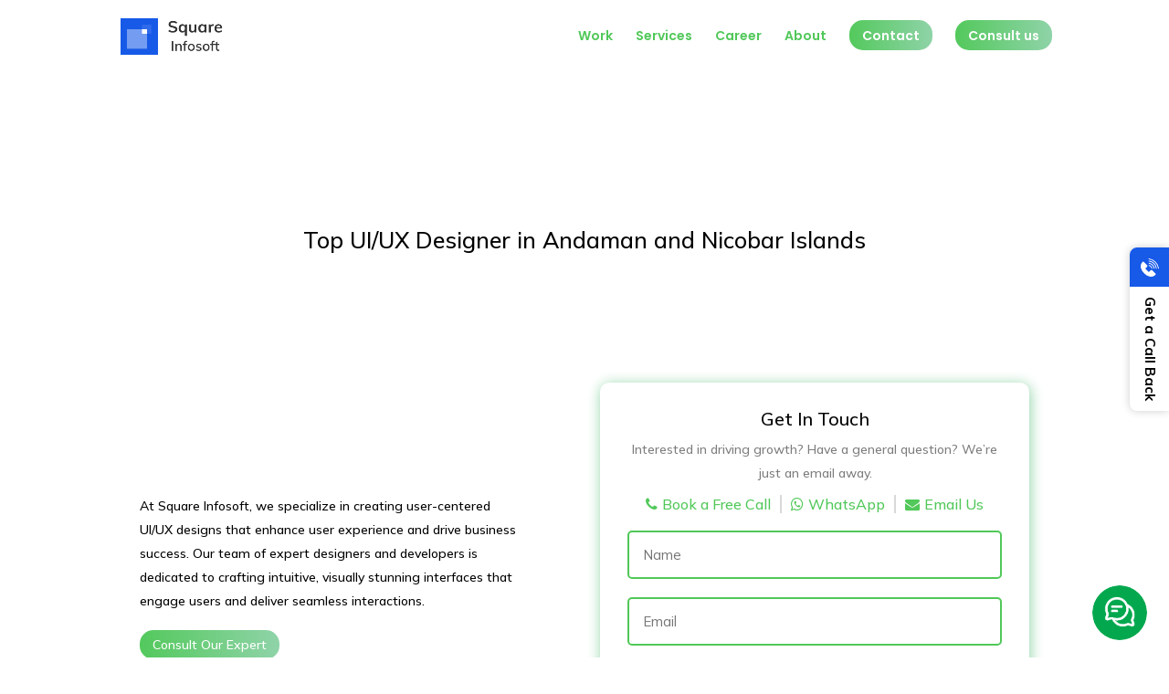

--- FILE ---
content_type: text/html; charset=UTF-8
request_url: https://www.squareinfosoft.com/top-ui-ux-designer-in-andaman-and-nicobar-islands/
body_size: 62747
content:






            
<!DOCTYPE html>
<html lang="en-US" prefix="og: https://ogp.me/ns#">
<head>
	
	<meta charset="UTF-8" />
<meta http-equiv="X-UA-Compatible" content="IE=edge">
	<link rel="pingback" href="https://www.squareinfosoft.com/xmlrpc.php" />

	<script type="text/javascript">
		document.documentElement.className = 'js';
	</script>

	<script type="text/javascript">
			let jqueryParams=[],jQuery=function(r){return jqueryParams=[...jqueryParams,r],jQuery},$=function(r){return jqueryParams=[...jqueryParams,r],$};window.jQuery=jQuery,window.$=jQuery;let customHeadScripts=!1;jQuery.fn=jQuery.prototype={},$.fn=jQuery.prototype={},jQuery.noConflict=function(r){if(window.jQuery)return jQuery=window.jQuery,$=window.jQuery,customHeadScripts=!0,jQuery.noConflict},jQuery.ready=function(r){jqueryParams=[...jqueryParams,r]},$.ready=function(r){jqueryParams=[...jqueryParams,r]},jQuery.load=function(r){jqueryParams=[...jqueryParams,r]},$.load=function(r){jqueryParams=[...jqueryParams,r]},jQuery.fn.ready=function(r){jqueryParams=[...jqueryParams,r]},$.fn.ready=function(r){jqueryParams=[...jqueryParams,r]};</script>
<!-- Search Engine Optimization by Rank Math - https://rankmath.com/ -->
<title>Top UI/UX Designer In Andaman And Nicobar Islands</title>
<meta name="description" content="Hire the Top UI/UX Design Companies in Andaman and Nicobar Islands 2024. Square Infosoft has the best UI/UX Designer skilled in both design and development to meet your needs."/>
<meta name="robots" content="follow, index, max-snippet:-1, max-video-preview:-1, max-image-preview:large"/>
<link rel="canonical" href="https://www.squareinfosoft.com/top-ui-ux-designer-in-andaman-and-nicobar-islands/" />
<meta property="og:locale" content="en_US" />
<meta property="og:type" content="article" />
<meta property="og:title" content="Top UI/UX Designer In Andaman And Nicobar Islands" />
<meta property="og:description" content="Hire the Top UI/UX Design Companies in Andaman and Nicobar Islands 2024. Square Infosoft has the best UI/UX Designer skilled in both design and development to meet your needs." />
<meta property="og:url" content="https://www.squareinfosoft.com/top-ui-ux-designer-in-andaman-and-nicobar-islands/" />
<meta property="og:site_name" content="Square Infosoft: Mobile App Development &amp; Software" />
<meta property="article:publisher" content="https://www.facebook.com/squareinfosoft" />
<meta property="og:updated_time" content="2024-08-30T18:41:41+05:30" />
<meta property="og:image" content="https://www.squareinfosoft.com/wp-content/uploads/2019/12/square_infosoft_logo_full.png" />
<meta property="og:image:secure_url" content="https://www.squareinfosoft.com/wp-content/uploads/2019/12/square_infosoft_logo_full.png" />
<meta property="og:image:width" content="1244" />
<meta property="og:image:height" content="287" />
<meta property="og:image:alt" content="UI/UX" />
<meta property="og:image:type" content="image/png" />
<meta property="article:published_time" content="2024-07-26T09:46:44+05:30" />
<meta property="article:modified_time" content="2024-08-30T18:41:41+05:30" />
<meta name="twitter:card" content="summary_large_image" />
<meta name="twitter:title" content="Top UI/UX Designer In Andaman And Nicobar Islands" />
<meta name="twitter:description" content="Hire the Top UI/UX Design Companies in Andaman and Nicobar Islands 2024. Square Infosoft has the best UI/UX Designer skilled in both design and development to meet your needs." />
<meta name="twitter:image" content="https://www.squareinfosoft.com/wp-content/uploads/2019/12/square_infosoft_logo_full.png" />
<meta name="twitter:label1" content="Time to read" />
<meta name="twitter:data1" content="9 minutes" />
<script type="application/ld+json" class="rank-math-schema">{"@context":"https://schema.org","@graph":[{"@type":"Organization","@id":"https://www.squareinfosoft.com/#organization","name":"Square Infosoft","url":"https://www.squareinfosoft.com","sameAs":["https://www.facebook.com/squareinfosoft"],"logo":{"@type":"ImageObject","@id":"https://www.squareinfosoft.com/#logo","url":"https://www.squareinfosoft.com/wp-content/uploads/2020/02/Group-8.png","contentUrl":"https://www.squareinfosoft.com/wp-content/uploads/2020/02/Group-8.png","caption":"Square Infosoft: Mobile App Development &amp; Software","inLanguage":"en-US","width":"253","height":"96"}},{"@type":"WebSite","@id":"https://www.squareinfosoft.com/#website","url":"https://www.squareinfosoft.com","name":"Square Infosoft: Mobile App Development &amp; Software","alternateName":"Square Infosoft","publisher":{"@id":"https://www.squareinfosoft.com/#organization"},"inLanguage":"en-US"},{"@type":"ImageObject","@id":"https://www.squareinfosoft.com/wp-content/uploads/2019/12/square_infosoft_logo_full.png","url":"https://www.squareinfosoft.com/wp-content/uploads/2019/12/square_infosoft_logo_full.png","width":"1244","height":"287","inLanguage":"en-US"},{"@type":"WebPage","@id":"https://www.squareinfosoft.com/top-ui-ux-designer-in-andaman-and-nicobar-islands/#webpage","url":"https://www.squareinfosoft.com/top-ui-ux-designer-in-andaman-and-nicobar-islands/","name":"Top UI/UX Designer In Andaman And Nicobar Islands","datePublished":"2024-07-26T09:46:44+05:30","dateModified":"2024-08-30T18:41:41+05:30","isPartOf":{"@id":"https://www.squareinfosoft.com/#website"},"primaryImageOfPage":{"@id":"https://www.squareinfosoft.com/wp-content/uploads/2019/12/square_infosoft_logo_full.png"},"inLanguage":"en-US"},{"@type":"Person","@id":"https://www.squareinfosoft.com/author/ishan-m/","name":"Ishan Monpara","description":"Best Mobile App Development agency in USA. Want to build a mobile application contact us today.","url":"https://www.squareinfosoft.com/author/ishan-m/","image":{"@type":"ImageObject","@id":"https://secure.gravatar.com/avatar/14b5d65256b73b06d9c0df373edab91b?s=96&amp;d=mm&amp;r=g","url":"https://secure.gravatar.com/avatar/14b5d65256b73b06d9c0df373edab91b?s=96&amp;d=mm&amp;r=g","caption":"Ishan Monpara","inLanguage":"en-US"},"worksFor":{"@id":"https://www.squareinfosoft.com/#organization"}},{"@type":"Article","headline":"Top UI/UX Designer In Andaman And Nicobar Islands","keywords":"UI/UX,Top UI/UX Designer,Top UI/UX Design Companies,best UI/UX Designer,Andaman and Nicobar Islands","datePublished":"2024-07-26T09:46:44+05:30","dateModified":"2024-08-30T18:41:41+05:30","author":{"@id":"https://www.squareinfosoft.com/author/ishan-m/","name":"Ishan Monpara"},"publisher":{"@id":"https://www.squareinfosoft.com/#organization"},"description":"Hire the Top UI/UX Design Companies in Andaman and Nicobar Islands 2024. Square Infosoft has the best UI/UX Designer skilled in both design and development to meet your needs.","name":"Top UI/UX Designer In Andaman And Nicobar Islands","@id":"https://www.squareinfosoft.com/top-ui-ux-designer-in-andaman-and-nicobar-islands/#richSnippet","isPartOf":{"@id":"https://www.squareinfosoft.com/top-ui-ux-designer-in-andaman-and-nicobar-islands/#webpage"},"image":{"@id":"https://www.squareinfosoft.com/wp-content/uploads/2019/12/square_infosoft_logo_full.png"},"inLanguage":"en-US","mainEntityOfPage":{"@id":"https://www.squareinfosoft.com/top-ui-ux-designer-in-andaman-and-nicobar-islands/#webpage"}}]}</script>
<!-- /Rank Math WordPress SEO plugin -->

<link rel='dns-prefetch' href='//fonts.googleapis.com' />
<link rel="alternate" type="application/rss+xml" title="Square Infosoft &raquo; Feed" href="https://www.squareinfosoft.com/feed/" />
<link rel="alternate" type="application/rss+xml" title="Square Infosoft &raquo; Comments Feed" href="https://www.squareinfosoft.com/comments/feed/" />
<meta content="Divi Child Theme v.Updated for Divi 3+" name="generator"/><style id='wp-block-library-theme-inline-css' type='text/css'>
.wp-block-audio :where(figcaption){color:#555;font-size:13px;text-align:center}.is-dark-theme .wp-block-audio :where(figcaption){color:#ffffffa6}.wp-block-audio{margin:0 0 1em}.wp-block-code{border:1px solid #ccc;border-radius:4px;font-family:Menlo,Consolas,monaco,monospace;padding:.8em 1em}.wp-block-embed :where(figcaption){color:#555;font-size:13px;text-align:center}.is-dark-theme .wp-block-embed :where(figcaption){color:#ffffffa6}.wp-block-embed{margin:0 0 1em}.blocks-gallery-caption{color:#555;font-size:13px;text-align:center}.is-dark-theme .blocks-gallery-caption{color:#ffffffa6}:root :where(.wp-block-image figcaption){color:#555;font-size:13px;text-align:center}.is-dark-theme :root :where(.wp-block-image figcaption){color:#ffffffa6}.wp-block-image{margin:0 0 1em}.wp-block-pullquote{border-bottom:4px solid;border-top:4px solid;color:currentColor;margin-bottom:1.75em}.wp-block-pullquote cite,.wp-block-pullquote footer,.wp-block-pullquote__citation{color:currentColor;font-size:.8125em;font-style:normal;text-transform:uppercase}.wp-block-quote{border-left:.25em solid;margin:0 0 1.75em;padding-left:1em}.wp-block-quote cite,.wp-block-quote footer{color:currentColor;font-size:.8125em;font-style:normal;position:relative}.wp-block-quote.has-text-align-right{border-left:none;border-right:.25em solid;padding-left:0;padding-right:1em}.wp-block-quote.has-text-align-center{border:none;padding-left:0}.wp-block-quote.is-large,.wp-block-quote.is-style-large,.wp-block-quote.is-style-plain{border:none}.wp-block-search .wp-block-search__label{font-weight:700}.wp-block-search__button{border:1px solid #ccc;padding:.375em .625em}:where(.wp-block-group.has-background){padding:1.25em 2.375em}.wp-block-separator.has-css-opacity{opacity:.4}.wp-block-separator{border:none;border-bottom:2px solid;margin-left:auto;margin-right:auto}.wp-block-separator.has-alpha-channel-opacity{opacity:1}.wp-block-separator:not(.is-style-wide):not(.is-style-dots){width:100px}.wp-block-separator.has-background:not(.is-style-dots){border-bottom:none;height:1px}.wp-block-separator.has-background:not(.is-style-wide):not(.is-style-dots){height:2px}.wp-block-table{margin:0 0 1em}.wp-block-table td,.wp-block-table th{word-break:normal}.wp-block-table :where(figcaption){color:#555;font-size:13px;text-align:center}.is-dark-theme .wp-block-table :where(figcaption){color:#ffffffa6}.wp-block-video :where(figcaption){color:#555;font-size:13px;text-align:center}.is-dark-theme .wp-block-video :where(figcaption){color:#ffffffa6}.wp-block-video{margin:0 0 1em}:root :where(.wp-block-template-part.has-background){margin-bottom:0;margin-top:0;padding:1.25em 2.375em}
</style>
<style id='filebird-block-filebird-gallery-style-inline-css' type='text/css'>
ul.filebird-block-filebird-gallery{margin:auto!important;padding:0!important;width:100%}ul.filebird-block-filebird-gallery.layout-grid{display:grid;grid-gap:20px;align-items:stretch;grid-template-columns:repeat(var(--columns),1fr);justify-items:stretch}ul.filebird-block-filebird-gallery.layout-grid li img{border:1px solid #ccc;box-shadow:2px 2px 6px 0 rgba(0,0,0,.3);height:100%;max-width:100%;-o-object-fit:cover;object-fit:cover;width:100%}ul.filebird-block-filebird-gallery.layout-masonry{-moz-column-count:var(--columns);-moz-column-gap:var(--space);column-gap:var(--space);-moz-column-width:var(--min-width);columns:var(--min-width) var(--columns);display:block;overflow:auto}ul.filebird-block-filebird-gallery.layout-masonry li{margin-bottom:var(--space)}ul.filebird-block-filebird-gallery li{list-style:none}ul.filebird-block-filebird-gallery li figure{height:100%;margin:0;padding:0;position:relative;width:100%}ul.filebird-block-filebird-gallery li figure figcaption{background:linear-gradient(0deg,rgba(0,0,0,.7),rgba(0,0,0,.3) 70%,transparent);bottom:0;box-sizing:border-box;color:#fff;font-size:.8em;margin:0;max-height:100%;overflow:auto;padding:3em .77em .7em;position:absolute;text-align:center;width:100%;z-index:2}ul.filebird-block-filebird-gallery li figure figcaption a{color:inherit}

</style>
<style id='global-styles-inline-css' type='text/css'>
:root{--wp--preset--aspect-ratio--square: 1;--wp--preset--aspect-ratio--4-3: 4/3;--wp--preset--aspect-ratio--3-4: 3/4;--wp--preset--aspect-ratio--3-2: 3/2;--wp--preset--aspect-ratio--2-3: 2/3;--wp--preset--aspect-ratio--16-9: 16/9;--wp--preset--aspect-ratio--9-16: 9/16;--wp--preset--color--black: #000000;--wp--preset--color--cyan-bluish-gray: #abb8c3;--wp--preset--color--white: #ffffff;--wp--preset--color--pale-pink: #f78da7;--wp--preset--color--vivid-red: #cf2e2e;--wp--preset--color--luminous-vivid-orange: #ff6900;--wp--preset--color--luminous-vivid-amber: #fcb900;--wp--preset--color--light-green-cyan: #7bdcb5;--wp--preset--color--vivid-green-cyan: #00d084;--wp--preset--color--pale-cyan-blue: #8ed1fc;--wp--preset--color--vivid-cyan-blue: #0693e3;--wp--preset--color--vivid-purple: #9b51e0;--wp--preset--gradient--vivid-cyan-blue-to-vivid-purple: linear-gradient(135deg,rgba(6,147,227,1) 0%,rgb(155,81,224) 100%);--wp--preset--gradient--light-green-cyan-to-vivid-green-cyan: linear-gradient(135deg,rgb(122,220,180) 0%,rgb(0,208,130) 100%);--wp--preset--gradient--luminous-vivid-amber-to-luminous-vivid-orange: linear-gradient(135deg,rgba(252,185,0,1) 0%,rgba(255,105,0,1) 100%);--wp--preset--gradient--luminous-vivid-orange-to-vivid-red: linear-gradient(135deg,rgba(255,105,0,1) 0%,rgb(207,46,46) 100%);--wp--preset--gradient--very-light-gray-to-cyan-bluish-gray: linear-gradient(135deg,rgb(238,238,238) 0%,rgb(169,184,195) 100%);--wp--preset--gradient--cool-to-warm-spectrum: linear-gradient(135deg,rgb(74,234,220) 0%,rgb(151,120,209) 20%,rgb(207,42,186) 40%,rgb(238,44,130) 60%,rgb(251,105,98) 80%,rgb(254,248,76) 100%);--wp--preset--gradient--blush-light-purple: linear-gradient(135deg,rgb(255,206,236) 0%,rgb(152,150,240) 100%);--wp--preset--gradient--blush-bordeaux: linear-gradient(135deg,rgb(254,205,165) 0%,rgb(254,45,45) 50%,rgb(107,0,62) 100%);--wp--preset--gradient--luminous-dusk: linear-gradient(135deg,rgb(255,203,112) 0%,rgb(199,81,192) 50%,rgb(65,88,208) 100%);--wp--preset--gradient--pale-ocean: linear-gradient(135deg,rgb(255,245,203) 0%,rgb(182,227,212) 50%,rgb(51,167,181) 100%);--wp--preset--gradient--electric-grass: linear-gradient(135deg,rgb(202,248,128) 0%,rgb(113,206,126) 100%);--wp--preset--gradient--midnight: linear-gradient(135deg,rgb(2,3,129) 0%,rgb(40,116,252) 100%);--wp--preset--font-size--small: 13px;--wp--preset--font-size--medium: 20px;--wp--preset--font-size--large: 36px;--wp--preset--font-size--x-large: 42px;--wp--preset--spacing--20: 0.44rem;--wp--preset--spacing--30: 0.67rem;--wp--preset--spacing--40: 1rem;--wp--preset--spacing--50: 1.5rem;--wp--preset--spacing--60: 2.25rem;--wp--preset--spacing--70: 3.38rem;--wp--preset--spacing--80: 5.06rem;--wp--preset--shadow--natural: 6px 6px 9px rgba(0, 0, 0, 0.2);--wp--preset--shadow--deep: 12px 12px 50px rgba(0, 0, 0, 0.4);--wp--preset--shadow--sharp: 6px 6px 0px rgba(0, 0, 0, 0.2);--wp--preset--shadow--outlined: 6px 6px 0px -3px rgba(255, 255, 255, 1), 6px 6px rgba(0, 0, 0, 1);--wp--preset--shadow--crisp: 6px 6px 0px rgba(0, 0, 0, 1);}:root { --wp--style--global--content-size: 823px;--wp--style--global--wide-size: 1080px; }:where(body) { margin: 0; }.wp-site-blocks > .alignleft { float: left; margin-right: 2em; }.wp-site-blocks > .alignright { float: right; margin-left: 2em; }.wp-site-blocks > .aligncenter { justify-content: center; margin-left: auto; margin-right: auto; }:where(.is-layout-flex){gap: 0.5em;}:where(.is-layout-grid){gap: 0.5em;}.is-layout-flow > .alignleft{float: left;margin-inline-start: 0;margin-inline-end: 2em;}.is-layout-flow > .alignright{float: right;margin-inline-start: 2em;margin-inline-end: 0;}.is-layout-flow > .aligncenter{margin-left: auto !important;margin-right: auto !important;}.is-layout-constrained > .alignleft{float: left;margin-inline-start: 0;margin-inline-end: 2em;}.is-layout-constrained > .alignright{float: right;margin-inline-start: 2em;margin-inline-end: 0;}.is-layout-constrained > .aligncenter{margin-left: auto !important;margin-right: auto !important;}.is-layout-constrained > :where(:not(.alignleft):not(.alignright):not(.alignfull)){max-width: var(--wp--style--global--content-size);margin-left: auto !important;margin-right: auto !important;}.is-layout-constrained > .alignwide{max-width: var(--wp--style--global--wide-size);}body .is-layout-flex{display: flex;}.is-layout-flex{flex-wrap: wrap;align-items: center;}.is-layout-flex > :is(*, div){margin: 0;}body .is-layout-grid{display: grid;}.is-layout-grid > :is(*, div){margin: 0;}body{padding-top: 0px;padding-right: 0px;padding-bottom: 0px;padding-left: 0px;}a:where(:not(.wp-element-button)){text-decoration: underline;}:root :where(.wp-element-button, .wp-block-button__link){background-color: #32373c;border-width: 0;color: #fff;font-family: inherit;font-size: inherit;line-height: inherit;padding: calc(0.667em + 2px) calc(1.333em + 2px);text-decoration: none;}.has-black-color{color: var(--wp--preset--color--black) !important;}.has-cyan-bluish-gray-color{color: var(--wp--preset--color--cyan-bluish-gray) !important;}.has-white-color{color: var(--wp--preset--color--white) !important;}.has-pale-pink-color{color: var(--wp--preset--color--pale-pink) !important;}.has-vivid-red-color{color: var(--wp--preset--color--vivid-red) !important;}.has-luminous-vivid-orange-color{color: var(--wp--preset--color--luminous-vivid-orange) !important;}.has-luminous-vivid-amber-color{color: var(--wp--preset--color--luminous-vivid-amber) !important;}.has-light-green-cyan-color{color: var(--wp--preset--color--light-green-cyan) !important;}.has-vivid-green-cyan-color{color: var(--wp--preset--color--vivid-green-cyan) !important;}.has-pale-cyan-blue-color{color: var(--wp--preset--color--pale-cyan-blue) !important;}.has-vivid-cyan-blue-color{color: var(--wp--preset--color--vivid-cyan-blue) !important;}.has-vivid-purple-color{color: var(--wp--preset--color--vivid-purple) !important;}.has-black-background-color{background-color: var(--wp--preset--color--black) !important;}.has-cyan-bluish-gray-background-color{background-color: var(--wp--preset--color--cyan-bluish-gray) !important;}.has-white-background-color{background-color: var(--wp--preset--color--white) !important;}.has-pale-pink-background-color{background-color: var(--wp--preset--color--pale-pink) !important;}.has-vivid-red-background-color{background-color: var(--wp--preset--color--vivid-red) !important;}.has-luminous-vivid-orange-background-color{background-color: var(--wp--preset--color--luminous-vivid-orange) !important;}.has-luminous-vivid-amber-background-color{background-color: var(--wp--preset--color--luminous-vivid-amber) !important;}.has-light-green-cyan-background-color{background-color: var(--wp--preset--color--light-green-cyan) !important;}.has-vivid-green-cyan-background-color{background-color: var(--wp--preset--color--vivid-green-cyan) !important;}.has-pale-cyan-blue-background-color{background-color: var(--wp--preset--color--pale-cyan-blue) !important;}.has-vivid-cyan-blue-background-color{background-color: var(--wp--preset--color--vivid-cyan-blue) !important;}.has-vivid-purple-background-color{background-color: var(--wp--preset--color--vivid-purple) !important;}.has-black-border-color{border-color: var(--wp--preset--color--black) !important;}.has-cyan-bluish-gray-border-color{border-color: var(--wp--preset--color--cyan-bluish-gray) !important;}.has-white-border-color{border-color: var(--wp--preset--color--white) !important;}.has-pale-pink-border-color{border-color: var(--wp--preset--color--pale-pink) !important;}.has-vivid-red-border-color{border-color: var(--wp--preset--color--vivid-red) !important;}.has-luminous-vivid-orange-border-color{border-color: var(--wp--preset--color--luminous-vivid-orange) !important;}.has-luminous-vivid-amber-border-color{border-color: var(--wp--preset--color--luminous-vivid-amber) !important;}.has-light-green-cyan-border-color{border-color: var(--wp--preset--color--light-green-cyan) !important;}.has-vivid-green-cyan-border-color{border-color: var(--wp--preset--color--vivid-green-cyan) !important;}.has-pale-cyan-blue-border-color{border-color: var(--wp--preset--color--pale-cyan-blue) !important;}.has-vivid-cyan-blue-border-color{border-color: var(--wp--preset--color--vivid-cyan-blue) !important;}.has-vivid-purple-border-color{border-color: var(--wp--preset--color--vivid-purple) !important;}.has-vivid-cyan-blue-to-vivid-purple-gradient-background{background: var(--wp--preset--gradient--vivid-cyan-blue-to-vivid-purple) !important;}.has-light-green-cyan-to-vivid-green-cyan-gradient-background{background: var(--wp--preset--gradient--light-green-cyan-to-vivid-green-cyan) !important;}.has-luminous-vivid-amber-to-luminous-vivid-orange-gradient-background{background: var(--wp--preset--gradient--luminous-vivid-amber-to-luminous-vivid-orange) !important;}.has-luminous-vivid-orange-to-vivid-red-gradient-background{background: var(--wp--preset--gradient--luminous-vivid-orange-to-vivid-red) !important;}.has-very-light-gray-to-cyan-bluish-gray-gradient-background{background: var(--wp--preset--gradient--very-light-gray-to-cyan-bluish-gray) !important;}.has-cool-to-warm-spectrum-gradient-background{background: var(--wp--preset--gradient--cool-to-warm-spectrum) !important;}.has-blush-light-purple-gradient-background{background: var(--wp--preset--gradient--blush-light-purple) !important;}.has-blush-bordeaux-gradient-background{background: var(--wp--preset--gradient--blush-bordeaux) !important;}.has-luminous-dusk-gradient-background{background: var(--wp--preset--gradient--luminous-dusk) !important;}.has-pale-ocean-gradient-background{background: var(--wp--preset--gradient--pale-ocean) !important;}.has-electric-grass-gradient-background{background: var(--wp--preset--gradient--electric-grass) !important;}.has-midnight-gradient-background{background: var(--wp--preset--gradient--midnight) !important;}.has-small-font-size{font-size: var(--wp--preset--font-size--small) !important;}.has-medium-font-size{font-size: var(--wp--preset--font-size--medium) !important;}.has-large-font-size{font-size: var(--wp--preset--font-size--large) !important;}.has-x-large-font-size{font-size: var(--wp--preset--font-size--x-large) !important;}
:where(.wp-block-post-template.is-layout-flex){gap: 1.25em;}:where(.wp-block-post-template.is-layout-grid){gap: 1.25em;}
:where(.wp-block-columns.is-layout-flex){gap: 2em;}:where(.wp-block-columns.is-layout-grid){gap: 2em;}
:root :where(.wp-block-pullquote){font-size: 1.5em;line-height: 1.6;}
</style>
<link rel='stylesheet' id='contact-form-7-css' href='https://www.squareinfosoft.com/wp-content/plugins/contact-form-7/includes/css/styles.css?ver=6.0.6' type='text/css' media='all' />
<link rel='stylesheet' id='sp-lc-swiper-css' href='https://www.squareinfosoft.com/wp-content/plugins/logo-carousel-free/public/assets/css/swiper-bundle.min.css?ver=3.6.5' type='text/css' media='all' />
<link rel='stylesheet' id='sp-lc-font-awesome-css' href='https://www.squareinfosoft.com/wp-content/plugins/logo-carousel-free/public/assets/css/font-awesome.min.css?ver=3.6.5' type='text/css' media='all' />
<link rel='stylesheet' id='sp-lc-style-css' href='https://www.squareinfosoft.com/wp-content/plugins/logo-carousel-free/public/assets/css/style.min.css?ver=3.6.5' type='text/css' media='all' />
<style id='sp-lc-style-inline-css' type='text/css'>
div#logo-carousel-free-22464.logo-carousel-free .sp-lc-logo{border: 0px solid #dddddd;border-radius: 0px;overflow: hidden;}div#logo-carousel-free-22464.logo-carousel-free .sp-lc-logo:hover{border-color: #16a08b;}#logo-carousel-free-22464.sp-lc-container .sp-logo-carousel {padding-top: 46px;}#logo-carousel-free-22464.sp-lc-container .sp-lc-button-prev,#logo-carousel-free-22464.sp-lc-container .sp-lc-button-next {color: #51c859;background: transparent;border: 1px solid #51c859;line-height: 28px;}#logo-carousel-free-22464.sp-lc-container .sp-lc-button-prev:hover,#logo-carousel-free-22464.sp-lc-container .sp-lc-button-next:hover{background-color: transparent;color: #51c859;border-color: #51c859;}@media only screen and (max-width: 576px) {} .logo-carousel-free-area#logo-carousel-free-22464{position: relative;}#lcp-preloader-22464{position: absolute;left: 0;top: 0;height: 100%;width: 100%;text-align: center;display: flex;align-items: center;justify-content: center;background: #fff;z-index: 9999;} .logo-carousel-free-area#logo-carousel-free-22464 .sp-logo-carousel-section-title{margin-bottom: 30px;}#logo-carousel-free-22464 .sp-lc-grid-container { justify-content: left; align-items: center; } #logo-carousel-free-22464 .swiper-wrapper .swiper-slide { align-self: center; }#logo-carousel-free-22464 .sp-lc-grid-container {margin-left: -6px;margin-right: -6px;width: calc( 100% + 12px);}#logo-carousel-free-22464 .sp-lc-grid-container [class*="lc-col"] {padding-left: 6px;padding-right: 6px;padding-bottom: 12px;}@media screen and (min-width: 1200px ){.logo-carousel-free-area#logo-carousel-free-22464 .sp-logo-carousel:not([class*="-initialized"]) > .swiper-wrapper {display: flex;width: calc( 100% + 12px );}.logo-carousel-free-area#logo-carousel-free-22464 .sp-logo-carousel:not([class*="-initialized"]) > .swiper-wrapper > .swiper-slide {width: 20%;padding-right: 12px;}}
</style>
<link rel='stylesheet' id='tss-css' href='https://www.squareinfosoft.com/wp-content/plugins/testimonial-slider-and-showcase/assets/css/wptestimonial.css?ver=2.3.17' type='text/css' media='all' />
<style id='divi-style-parent-inline-inline-css' type='text/css'>
/*!
Theme Name: Divi
Theme URI: http://www.elegantthemes.com/gallery/divi/
Version: 4.24.2
Description: Smart. Flexible. Beautiful. Divi is the most powerful theme in our collection.
Author: Elegant Themes
Author URI: http://www.elegantthemes.com
License: GNU General Public License v2
License URI: http://www.gnu.org/licenses/gpl-2.0.html
*/

a,abbr,acronym,address,applet,b,big,blockquote,body,center,cite,code,dd,del,dfn,div,dl,dt,em,fieldset,font,form,h1,h2,h3,h4,h5,h6,html,i,iframe,img,ins,kbd,label,legend,li,object,ol,p,pre,q,s,samp,small,span,strike,strong,sub,sup,tt,u,ul,var{margin:0;padding:0;border:0;outline:0;font-size:100%;-ms-text-size-adjust:100%;-webkit-text-size-adjust:100%;vertical-align:baseline;background:transparent}body{line-height:1}ol,ul{list-style:none}blockquote,q{quotes:none}blockquote:after,blockquote:before,q:after,q:before{content:"";content:none}blockquote{margin:20px 0 30px;border-left:5px solid;padding-left:20px}:focus{outline:0}del{text-decoration:line-through}pre{overflow:auto;padding:10px}figure{margin:0}table{border-collapse:collapse;border-spacing:0}article,aside,footer,header,hgroup,nav,section{display:block}body{font-family:Open Sans,Arial,sans-serif;font-size:14px;color:#666;background-color:#fff;line-height:1.7em;font-weight:500;-webkit-font-smoothing:antialiased;-moz-osx-font-smoothing:grayscale}body.page-template-page-template-blank-php #page-container{padding-top:0!important}body.et_cover_background{background-size:cover!important;background-position:top!important;background-repeat:no-repeat!important;background-attachment:fixed}a{color:#2ea3f2}a,a:hover{text-decoration:none}p{padding-bottom:1em}p:not(.has-background):last-of-type{padding-bottom:0}p.et_normal_padding{padding-bottom:1em}strong{font-weight:700}cite,em,i{font-style:italic}code,pre{font-family:Courier New,monospace;margin-bottom:10px}ins{text-decoration:none}sub,sup{height:0;line-height:1;position:relative;vertical-align:baseline}sup{bottom:.8em}sub{top:.3em}dl{margin:0 0 1.5em}dl dt{font-weight:700}dd{margin-left:1.5em}blockquote p{padding-bottom:0}embed,iframe,object,video{max-width:100%}h1,h2,h3,h4,h5,h6{color:#333;padding-bottom:10px;line-height:1em;font-weight:500}h1 a,h2 a,h3 a,h4 a,h5 a,h6 a{color:inherit}h1{font-size:30px}h2{font-size:26px}h3{font-size:22px}h4{font-size:18px}h5{font-size:16px}h6{font-size:14px}input{-webkit-appearance:none}input[type=checkbox]{-webkit-appearance:checkbox}input[type=radio]{-webkit-appearance:radio}input.text,input.title,input[type=email],input[type=password],input[type=tel],input[type=text],select,textarea{background-color:#fff;border:1px solid #bbb;padding:2px;color:#4e4e4e}input.text:focus,input.title:focus,input[type=text]:focus,select:focus,textarea:focus{border-color:#2d3940;color:#3e3e3e}input.text,input.title,input[type=text],select,textarea{margin:0}textarea{padding:4px}button,input,select,textarea{font-family:inherit}img{max-width:100%;height:auto}.clear{clear:both}br.clear{margin:0;padding:0}.pagination{clear:both}#et_search_icon:hover,.et-social-icon a:hover,.et_password_protected_form .et_submit_button,.form-submit .et_pb_buttontton.alt.disabled,.nav-single a,.posted_in a{color:#2ea3f2}.et-search-form,blockquote{border-color:#2ea3f2}#main-content{background-color:#fff}.container{width:80%;max-width:1080px;margin:auto;position:relative}body:not(.et-tb) #main-content .container,body:not(.et-tb-has-header) #main-content .container{padding-top:58px}.et_full_width_page #main-content .container:before{display:none}.main_title{margin-bottom:20px}.et_password_protected_form .et_submit_button:hover,.form-submit .et_pb_button:hover{background:rgba(0,0,0,.05)}.et_button_icon_visible .et_pb_button{padding-right:2em;padding-left:.7em}.et_button_icon_visible .et_pb_button:after{opacity:1;margin-left:0}.et_button_left .et_pb_button:hover:after{left:.15em}.et_button_left .et_pb_button:after{margin-left:0;left:1em}.et_button_icon_visible.et_button_left .et_pb_button,.et_button_left .et_pb_button:hover,.et_button_left .et_pb_module .et_pb_button:hover{padding-left:2em;padding-right:.7em}.et_button_icon_visible.et_button_left .et_pb_button:after,.et_button_left .et_pb_button:hover:after{left:.15em}.et_password_protected_form .et_submit_button:hover,.form-submit .et_pb_button:hover{padding:.3em 1em}.et_button_no_icon .et_pb_button:after{display:none}.et_button_no_icon.et_button_icon_visible.et_button_left .et_pb_button,.et_button_no_icon.et_button_left .et_pb_button:hover,.et_button_no_icon .et_pb_button,.et_button_no_icon .et_pb_button:hover{padding:.3em 1em!important}.et_button_custom_icon .et_pb_button:after{line-height:1.7em}.et_button_custom_icon.et_button_icon_visible .et_pb_button:after,.et_button_custom_icon .et_pb_button:hover:after{margin-left:.3em}#left-area .post_format-post-format-gallery .wp-block-gallery:first-of-type{padding:0;margin-bottom:-16px}.entry-content table:not(.variations){border:1px solid #eee;margin:0 0 15px;text-align:left;width:100%}.entry-content thead th,.entry-content tr th{color:#555;font-weight:700;padding:9px 24px}.entry-content tr td{border-top:1px solid #eee;padding:6px 24px}#left-area ul,.entry-content ul,.et-l--body ul,.et-l--footer ul,.et-l--header ul{list-style-type:disc;padding:0 0 23px 1em;line-height:26px}#left-area ol,.entry-content ol,.et-l--body ol,.et-l--footer ol,.et-l--header ol{list-style-type:decimal;list-style-position:inside;padding:0 0 23px;line-height:26px}#left-area ul li ul,.entry-content ul li ol{padding:2px 0 2px 20px}#left-area ol li ul,.entry-content ol li ol,.et-l--body ol li ol,.et-l--footer ol li ol,.et-l--header ol li ol{padding:2px 0 2px 35px}#left-area ul.wp-block-gallery{display:-webkit-box;display:-ms-flexbox;display:flex;-ms-flex-wrap:wrap;flex-wrap:wrap;list-style-type:none;padding:0}#left-area ul.products{padding:0!important;line-height:1.7!important;list-style:none!important}.gallery-item a{display:block}.gallery-caption,.gallery-item a{width:90%}#wpadminbar{z-index:100001}#left-area .post-meta{font-size:14px;padding-bottom:15px}#left-area .post-meta a{text-decoration:none;color:#666}#left-area .et_featured_image{padding-bottom:7px}.single .post{padding-bottom:25px}body.single .et_audio_content{margin-bottom:-6px}.nav-single a{text-decoration:none;color:#2ea3f2;font-size:14px;font-weight:400}.nav-previous{float:left}.nav-next{float:right}.et_password_protected_form p input{background-color:#eee;border:none!important;width:100%!important;border-radius:0!important;font-size:14px;color:#999!important;padding:16px!important;-webkit-box-sizing:border-box;box-sizing:border-box}.et_password_protected_form label{display:none}.et_password_protected_form .et_submit_button{font-family:inherit;display:block;float:right;margin:8px auto 0;cursor:pointer}.post-password-required p.nocomments.container{max-width:100%}.post-password-required p.nocomments.container:before{display:none}.aligncenter,div.post .new-post .aligncenter{display:block;margin-left:auto;margin-right:auto}.wp-caption{border:1px solid #ddd;text-align:center;background-color:#f3f3f3;margin-bottom:10px;max-width:96%;padding:8px}.wp-caption.alignleft{margin:0 30px 20px 0}.wp-caption.alignright{margin:0 0 20px 30px}.wp-caption img{margin:0;padding:0;border:0}.wp-caption p.wp-caption-text{font-size:12px;padding:0 4px 5px;margin:0}.alignright{float:right}.alignleft{float:left}img.alignleft{display:inline;float:left;margin-right:15px}img.alignright{display:inline;float:right;margin-left:15px}.page.et_pb_pagebuilder_layout #main-content{background-color:transparent}body #main-content .et_builder_inner_content>h1,body #main-content .et_builder_inner_content>h2,body #main-content .et_builder_inner_content>h3,body #main-content .et_builder_inner_content>h4,body #main-content .et_builder_inner_content>h5,body #main-content .et_builder_inner_content>h6{line-height:1.4em}body #main-content .et_builder_inner_content>p{line-height:1.7em}.wp-block-pullquote{margin:20px 0 30px}.wp-block-pullquote.has-background blockquote{border-left:none}.wp-block-group.has-background{padding:1.5em 1.5em .5em}@media (min-width:981px){#left-area{width:79.125%;padding-bottom:23px}#main-content .container:before{content:"";position:absolute;top:0;height:100%;width:1px;background-color:#e2e2e2}.et_full_width_page #left-area,.et_no_sidebar #left-area{float:none;width:100%!important}.et_full_width_page #left-area{padding-bottom:0}.et_no_sidebar #main-content .container:before{display:none}}@media (max-width:980px){#page-container{padding-top:80px}.et-tb #page-container,.et-tb-has-header #page-container{padding-top:0!important}#left-area,#sidebar{width:100%!important}#main-content .container:before{display:none!important}.et_full_width_page .et_gallery_item:nth-child(4n+1){clear:none}}@media print{#page-container{padding-top:0!important}}#wp-admin-bar-et-use-visual-builder a:before{font-family:ETmodules!important;content:"\e625";font-size:30px!important;width:28px;margin-top:-3px;color:#974df3!important}#wp-admin-bar-et-use-visual-builder:hover a:before{color:#fff!important}#wp-admin-bar-et-use-visual-builder:hover a,#wp-admin-bar-et-use-visual-builder a:hover{transition:background-color .5s ease;-webkit-transition:background-color .5s ease;-moz-transition:background-color .5s ease;background-color:#7e3bd0!important;color:#fff!important}* html .clearfix,:first-child+html .clearfix{zoom:1}.iphone .et_pb_section_video_bg video::-webkit-media-controls-start-playback-button{display:none!important;-webkit-appearance:none}.et_mobile_device .et_pb_section_parallax .et_pb_parallax_css{background-attachment:scroll}.et-social-facebook a.icon:before{content:"\e093"}.et-social-twitter a.icon:before{content:"\e094"}.et-social-google-plus a.icon:before{content:"\e096"}.et-social-instagram a.icon:before{content:"\e09a"}.et-social-rss a.icon:before{content:"\e09e"}.ai1ec-single-event:after{content:" ";display:table;clear:both}.evcal_event_details .evcal_evdata_cell .eventon_details_shading_bot.eventon_details_shading_bot{z-index:3}.wp-block-divi-layout{margin-bottom:1em}*{-webkit-box-sizing:border-box;box-sizing:border-box}#et-info-email:before,#et-info-phone:before,#et_search_icon:before,.comment-reply-link:after,.et-cart-info span:before,.et-pb-arrow-next:before,.et-pb-arrow-prev:before,.et-social-icon a:before,.et_audio_container .mejs-playpause-button button:before,.et_audio_container .mejs-volume-button button:before,.et_overlay:before,.et_password_protected_form .et_submit_button:after,.et_pb_button:after,.et_pb_contact_reset:after,.et_pb_contact_submit:after,.et_pb_font_icon:before,.et_pb_newsletter_button:after,.et_pb_pricing_table_button:after,.et_pb_promo_button:after,.et_pb_testimonial:before,.et_pb_toggle_title:before,.form-submit .et_pb_button:after,.mobile_menu_bar:before,a.et_pb_more_button:after{font-family:ETmodules!important;speak:none;font-style:normal;font-weight:400;-webkit-font-feature-settings:normal;font-feature-settings:normal;font-variant:normal;text-transform:none;line-height:1;-webkit-font-smoothing:antialiased;-moz-osx-font-smoothing:grayscale;text-shadow:0 0;direction:ltr}.et-pb-icon,.et_pb_custom_button_icon.et_pb_button:after,.et_pb_login .et_pb_custom_button_icon.et_pb_button:after,.et_pb_woo_custom_button_icon .button.et_pb_custom_button_icon.et_pb_button:after,.et_pb_woo_custom_button_icon .button.et_pb_custom_button_icon.et_pb_button:hover:after{content:attr(data-icon)}.et-pb-icon{font-family:ETmodules;speak:none;font-weight:400;-webkit-font-feature-settings:normal;font-feature-settings:normal;font-variant:normal;text-transform:none;line-height:1;-webkit-font-smoothing:antialiased;font-size:96px;font-style:normal;display:inline-block;-webkit-box-sizing:border-box;box-sizing:border-box;direction:ltr}#et-ajax-saving{display:none;-webkit-transition:background .3s,-webkit-box-shadow .3s;transition:background .3s,-webkit-box-shadow .3s;transition:background .3s,box-shadow .3s;transition:background .3s,box-shadow .3s,-webkit-box-shadow .3s;-webkit-box-shadow:rgba(0,139,219,.247059) 0 0 60px;box-shadow:0 0 60px rgba(0,139,219,.247059);position:fixed;top:50%;left:50%;width:50px;height:50px;background:#fff;border-radius:50px;margin:-25px 0 0 -25px;z-index:999999;text-align:center}#et-ajax-saving img{margin:9px}.et-safe-mode-indicator,.et-safe-mode-indicator:focus,.et-safe-mode-indicator:hover{-webkit-box-shadow:0 5px 10px rgba(41,196,169,.15);box-shadow:0 5px 10px rgba(41,196,169,.15);background:#29c4a9;color:#fff;font-size:14px;font-weight:600;padding:12px;line-height:16px;border-radius:3px;position:fixed;bottom:30px;right:30px;z-index:999999;text-decoration:none;font-family:Open Sans,sans-serif;-webkit-font-smoothing:antialiased;-moz-osx-font-smoothing:grayscale}.et_pb_button{font-size:20px;font-weight:500;padding:.3em 1em;line-height:1.7em!important;background-color:transparent;background-size:cover;background-position:50%;background-repeat:no-repeat;border:2px solid;border-radius:3px;-webkit-transition-duration:.2s;transition-duration:.2s;-webkit-transition-property:all!important;transition-property:all!important}.et_pb_button,.et_pb_button_inner{position:relative}.et_pb_button:hover,.et_pb_module .et_pb_button:hover{border:2px solid transparent;padding:.3em 2em .3em .7em}.et_pb_button:hover{background-color:hsla(0,0%,100%,.2)}.et_pb_bg_layout_light.et_pb_button:hover,.et_pb_bg_layout_light .et_pb_button:hover{background-color:rgba(0,0,0,.05)}.et_pb_button:after,.et_pb_button:before{font-size:32px;line-height:1em;content:"\35";opacity:0;position:absolute;margin-left:-1em;-webkit-transition:all .2s;transition:all .2s;text-transform:none;-webkit-font-feature-settings:"kern" off;font-feature-settings:"kern" off;font-variant:none;font-style:normal;font-weight:400;text-shadow:none}.et_pb_button.et_hover_enabled:hover:after,.et_pb_button.et_pb_hovered:hover:after{-webkit-transition:none!important;transition:none!important}.et_pb_button:before{display:none}.et_pb_button:hover:after{opacity:1;margin-left:0}.et_pb_column_1_3 h1,.et_pb_column_1_4 h1,.et_pb_column_1_5 h1,.et_pb_column_1_6 h1,.et_pb_column_2_5 h1{font-size:26px}.et_pb_column_1_3 h2,.et_pb_column_1_4 h2,.et_pb_column_1_5 h2,.et_pb_column_1_6 h2,.et_pb_column_2_5 h2{font-size:23px}.et_pb_column_1_3 h3,.et_pb_column_1_4 h3,.et_pb_column_1_5 h3,.et_pb_column_1_6 h3,.et_pb_column_2_5 h3{font-size:20px}.et_pb_column_1_3 h4,.et_pb_column_1_4 h4,.et_pb_column_1_5 h4,.et_pb_column_1_6 h4,.et_pb_column_2_5 h4{font-size:18px}.et_pb_column_1_3 h5,.et_pb_column_1_4 h5,.et_pb_column_1_5 h5,.et_pb_column_1_6 h5,.et_pb_column_2_5 h5{font-size:16px}.et_pb_column_1_3 h6,.et_pb_column_1_4 h6,.et_pb_column_1_5 h6,.et_pb_column_1_6 h6,.et_pb_column_2_5 h6{font-size:15px}.et_pb_bg_layout_dark,.et_pb_bg_layout_dark h1,.et_pb_bg_layout_dark h2,.et_pb_bg_layout_dark h3,.et_pb_bg_layout_dark h4,.et_pb_bg_layout_dark h5,.et_pb_bg_layout_dark h6{color:#fff!important}.et_pb_module.et_pb_text_align_left{text-align:left}.et_pb_module.et_pb_text_align_center{text-align:center}.et_pb_module.et_pb_text_align_right{text-align:right}.et_pb_module.et_pb_text_align_justified{text-align:justify}.clearfix:after{visibility:hidden;display:block;font-size:0;content:" ";clear:both;height:0}.et_pb_bg_layout_light .et_pb_more_button{color:#2ea3f2}.et_builder_inner_content{position:relative;z-index:1}header .et_builder_inner_content{z-index:2}.et_pb_css_mix_blend_mode_passthrough{mix-blend-mode:unset!important}.et_pb_image_container{margin:-20px -20px 29px}.et_pb_module_inner{position:relative}.et_hover_enabled_preview{z-index:2}.et_hover_enabled:hover{position:relative;z-index:2}.et_pb_all_tabs,.et_pb_module,.et_pb_posts_nav a,.et_pb_tab,.et_pb_with_background{position:relative;background-size:cover;background-position:50%;background-repeat:no-repeat}.et_pb_background_mask,.et_pb_background_pattern{bottom:0;left:0;position:absolute;right:0;top:0}.et_pb_background_mask{background-size:calc(100% + 2px) calc(100% + 2px);background-repeat:no-repeat;background-position:50%;overflow:hidden}.et_pb_background_pattern{background-position:0 0;background-repeat:repeat}.et_pb_with_border{position:relative;border:0 solid #333}.post-password-required .et_pb_row{padding:0;width:100%}.post-password-required .et_password_protected_form{min-height:0}body.et_pb_pagebuilder_layout.et_pb_show_title .post-password-required .et_password_protected_form h1,body:not(.et_pb_pagebuilder_layout) .post-password-required .et_password_protected_form h1{display:none}.et_pb_no_bg{padding:0!important}.et_overlay.et_pb_inline_icon:before,.et_pb_inline_icon:before{content:attr(data-icon)}.et_pb_more_button{color:inherit;text-shadow:none;text-decoration:none;display:inline-block;margin-top:20px}.et_parallax_bg_wrap{overflow:hidden;position:absolute;top:0;right:0;bottom:0;left:0}.et_parallax_bg{background-repeat:no-repeat;background-position:top;background-size:cover;position:absolute;bottom:0;left:0;width:100%;height:100%;display:block}.et_parallax_bg.et_parallax_bg__hover,.et_parallax_bg.et_parallax_bg_phone,.et_parallax_bg.et_parallax_bg_tablet,.et_parallax_gradient.et_parallax_gradient__hover,.et_parallax_gradient.et_parallax_gradient_phone,.et_parallax_gradient.et_parallax_gradient_tablet,.et_pb_section_parallax_hover:hover .et_parallax_bg:not(.et_parallax_bg__hover),.et_pb_section_parallax_hover:hover .et_parallax_gradient:not(.et_parallax_gradient__hover){display:none}.et_pb_section_parallax_hover:hover .et_parallax_bg.et_parallax_bg__hover,.et_pb_section_parallax_hover:hover .et_parallax_gradient.et_parallax_gradient__hover{display:block}.et_parallax_gradient{bottom:0;display:block;left:0;position:absolute;right:0;top:0}.et_pb_module.et_pb_section_parallax,.et_pb_posts_nav a.et_pb_section_parallax,.et_pb_tab.et_pb_section_parallax{position:relative}.et_pb_section_parallax .et_pb_parallax_css,.et_pb_slides .et_parallax_bg.et_pb_parallax_css{background-attachment:fixed}body.et-bfb .et_pb_section_parallax .et_pb_parallax_css,body.et-bfb .et_pb_slides .et_parallax_bg.et_pb_parallax_css{background-attachment:scroll;bottom:auto}.et_pb_section_parallax.et_pb_column .et_pb_module,.et_pb_section_parallax.et_pb_row .et_pb_column,.et_pb_section_parallax.et_pb_row .et_pb_module{z-index:9;position:relative}.et_pb_more_button:hover:after{opacity:1;margin-left:0}.et_pb_preload .et_pb_section_video_bg,.et_pb_preload>div{visibility:hidden}.et_pb_preload,.et_pb_section.et_pb_section_video.et_pb_preload{position:relative;background:#464646!important}.et_pb_preload:before{content:"";position:absolute;top:50%;left:50%;background:url(https://www.squareinfosoft.com/wp-content/themes/Divi/includes/builder/styles/images/preloader.gif) no-repeat;border-radius:32px;width:32px;height:32px;margin:-16px 0 0 -16px}.box-shadow-overlay{position:absolute;top:0;left:0;width:100%;height:100%;z-index:10;pointer-events:none}.et_pb_section>.box-shadow-overlay~.et_pb_row{z-index:11}body.safari .section_has_divider{will-change:transform}.et_pb_row>.box-shadow-overlay{z-index:8}.has-box-shadow-overlay{position:relative}.et_clickable{cursor:pointer}.screen-reader-text{border:0;clip:rect(1px,1px,1px,1px);-webkit-clip-path:inset(50%);clip-path:inset(50%);height:1px;margin:-1px;overflow:hidden;padding:0;position:absolute!important;width:1px;word-wrap:normal!important}.et_multi_view_hidden,.et_multi_view_hidden_image{display:none!important}@keyframes multi-view-image-fade{0%{opacity:0}10%{opacity:.1}20%{opacity:.2}30%{opacity:.3}40%{opacity:.4}50%{opacity:.5}60%{opacity:.6}70%{opacity:.7}80%{opacity:.8}90%{opacity:.9}to{opacity:1}}.et_multi_view_image__loading{visibility:hidden}.et_multi_view_image__loaded{-webkit-animation:multi-view-image-fade .5s;animation:multi-view-image-fade .5s}#et-pb-motion-effects-offset-tracker{visibility:hidden!important;opacity:0;position:absolute;top:0;left:0}.et-pb-before-scroll-animation{opacity:0}header.et-l.et-l--header:after{clear:both;display:block;content:""}.et_pb_module{-webkit-animation-timing-function:linear;animation-timing-function:linear;-webkit-animation-duration:.2s;animation-duration:.2s}@-webkit-keyframes fadeBottom{0%{opacity:0;-webkit-transform:translateY(10%);transform:translateY(10%)}to{opacity:1;-webkit-transform:translateY(0);transform:translateY(0)}}@keyframes fadeBottom{0%{opacity:0;-webkit-transform:translateY(10%);transform:translateY(10%)}to{opacity:1;-webkit-transform:translateY(0);transform:translateY(0)}}@-webkit-keyframes fadeLeft{0%{opacity:0;-webkit-transform:translateX(-10%);transform:translateX(-10%)}to{opacity:1;-webkit-transform:translateX(0);transform:translateX(0)}}@keyframes fadeLeft{0%{opacity:0;-webkit-transform:translateX(-10%);transform:translateX(-10%)}to{opacity:1;-webkit-transform:translateX(0);transform:translateX(0)}}@-webkit-keyframes fadeRight{0%{opacity:0;-webkit-transform:translateX(10%);transform:translateX(10%)}to{opacity:1;-webkit-transform:translateX(0);transform:translateX(0)}}@keyframes fadeRight{0%{opacity:0;-webkit-transform:translateX(10%);transform:translateX(10%)}to{opacity:1;-webkit-transform:translateX(0);transform:translateX(0)}}@-webkit-keyframes fadeTop{0%{opacity:0;-webkit-transform:translateY(-10%);transform:translateY(-10%)}to{opacity:1;-webkit-transform:translateX(0);transform:translateX(0)}}@keyframes fadeTop{0%{opacity:0;-webkit-transform:translateY(-10%);transform:translateY(-10%)}to{opacity:1;-webkit-transform:translateX(0);transform:translateX(0)}}@-webkit-keyframes fadeIn{0%{opacity:0}to{opacity:1}}@keyframes fadeIn{0%{opacity:0}to{opacity:1}}.et-waypoint:not(.et_pb_counters){opacity:0}@media (min-width:981px){.et_pb_section.et_section_specialty div.et_pb_row .et_pb_column .et_pb_column .et_pb_module.et-last-child,.et_pb_section.et_section_specialty div.et_pb_row .et_pb_column .et_pb_column .et_pb_module:last-child,.et_pb_section.et_section_specialty div.et_pb_row .et_pb_column .et_pb_row_inner .et_pb_column .et_pb_module.et-last-child,.et_pb_section.et_section_specialty div.et_pb_row .et_pb_column .et_pb_row_inner .et_pb_column .et_pb_module:last-child,.et_pb_section div.et_pb_row .et_pb_column .et_pb_module.et-last-child,.et_pb_section div.et_pb_row .et_pb_column .et_pb_module:last-child{margin-bottom:0}}@media (max-width:980px){.et_overlay.et_pb_inline_icon_tablet:before,.et_pb_inline_icon_tablet:before{content:attr(data-icon-tablet)}.et_parallax_bg.et_parallax_bg_tablet_exist,.et_parallax_gradient.et_parallax_gradient_tablet_exist{display:none}.et_parallax_bg.et_parallax_bg_tablet,.et_parallax_gradient.et_parallax_gradient_tablet{display:block}.et_pb_column .et_pb_module{margin-bottom:30px}.et_pb_row .et_pb_column .et_pb_module.et-last-child,.et_pb_row .et_pb_column .et_pb_module:last-child,.et_section_specialty .et_pb_row .et_pb_column .et_pb_module.et-last-child,.et_section_specialty .et_pb_row .et_pb_column .et_pb_module:last-child{margin-bottom:0}.et_pb_more_button{display:inline-block!important}.et_pb_bg_layout_light_tablet.et_pb_button,.et_pb_bg_layout_light_tablet.et_pb_module.et_pb_button,.et_pb_bg_layout_light_tablet .et_pb_more_button{color:#2ea3f2}.et_pb_bg_layout_light_tablet .et_pb_forgot_password a{color:#666}.et_pb_bg_layout_light_tablet h1,.et_pb_bg_layout_light_tablet h2,.et_pb_bg_layout_light_tablet h3,.et_pb_bg_layout_light_tablet h4,.et_pb_bg_layout_light_tablet h5,.et_pb_bg_layout_light_tablet h6{color:#333!important}.et_pb_module .et_pb_bg_layout_light_tablet.et_pb_button{color:#2ea3f2!important}.et_pb_bg_layout_light_tablet{color:#666!important}.et_pb_bg_layout_dark_tablet,.et_pb_bg_layout_dark_tablet h1,.et_pb_bg_layout_dark_tablet h2,.et_pb_bg_layout_dark_tablet h3,.et_pb_bg_layout_dark_tablet h4,.et_pb_bg_layout_dark_tablet h5,.et_pb_bg_layout_dark_tablet h6{color:#fff!important}.et_pb_bg_layout_dark_tablet.et_pb_button,.et_pb_bg_layout_dark_tablet.et_pb_module.et_pb_button,.et_pb_bg_layout_dark_tablet .et_pb_more_button{color:inherit}.et_pb_bg_layout_dark_tablet .et_pb_forgot_password a{color:#fff}.et_pb_module.et_pb_text_align_left-tablet{text-align:left}.et_pb_module.et_pb_text_align_center-tablet{text-align:center}.et_pb_module.et_pb_text_align_right-tablet{text-align:right}.et_pb_module.et_pb_text_align_justified-tablet{text-align:justify}}@media (max-width:767px){.et_pb_more_button{display:inline-block!important}.et_overlay.et_pb_inline_icon_phone:before,.et_pb_inline_icon_phone:before{content:attr(data-icon-phone)}.et_parallax_bg.et_parallax_bg_phone_exist,.et_parallax_gradient.et_parallax_gradient_phone_exist{display:none}.et_parallax_bg.et_parallax_bg_phone,.et_parallax_gradient.et_parallax_gradient_phone{display:block}.et-hide-mobile{display:none!important}.et_pb_bg_layout_light_phone.et_pb_button,.et_pb_bg_layout_light_phone.et_pb_module.et_pb_button,.et_pb_bg_layout_light_phone .et_pb_more_button{color:#2ea3f2}.et_pb_bg_layout_light_phone .et_pb_forgot_password a{color:#666}.et_pb_bg_layout_light_phone h1,.et_pb_bg_layout_light_phone h2,.et_pb_bg_layout_light_phone h3,.et_pb_bg_layout_light_phone h4,.et_pb_bg_layout_light_phone h5,.et_pb_bg_layout_light_phone h6{color:#333!important}.et_pb_module .et_pb_bg_layout_light_phone.et_pb_button{color:#2ea3f2!important}.et_pb_bg_layout_light_phone{color:#666!important}.et_pb_bg_layout_dark_phone,.et_pb_bg_layout_dark_phone h1,.et_pb_bg_layout_dark_phone h2,.et_pb_bg_layout_dark_phone h3,.et_pb_bg_layout_dark_phone h4,.et_pb_bg_layout_dark_phone h5,.et_pb_bg_layout_dark_phone h6{color:#fff!important}.et_pb_bg_layout_dark_phone.et_pb_button,.et_pb_bg_layout_dark_phone.et_pb_module.et_pb_button,.et_pb_bg_layout_dark_phone .et_pb_more_button{color:inherit}.et_pb_module .et_pb_bg_layout_dark_phone.et_pb_button{color:#fff!important}.et_pb_bg_layout_dark_phone .et_pb_forgot_password a{color:#fff}.et_pb_module.et_pb_text_align_left-phone{text-align:left}.et_pb_module.et_pb_text_align_center-phone{text-align:center}.et_pb_module.et_pb_text_align_right-phone{text-align:right}.et_pb_module.et_pb_text_align_justified-phone{text-align:justify}}@media (max-width:479px){a.et_pb_more_button{display:block}}@media (min-width:768px) and (max-width:980px){[data-et-multi-view-load-tablet-hidden=true]:not(.et_multi_view_swapped){display:none!important}}@media (max-width:767px){[data-et-multi-view-load-phone-hidden=true]:not(.et_multi_view_swapped){display:none!important}}.et_pb_menu.et_pb_menu--style-inline_centered_logo .et_pb_menu__menu nav ul{-webkit-box-pack:center;-ms-flex-pack:center;justify-content:center}@-webkit-keyframes multi-view-image-fade{0%{-webkit-transform:scale(1);transform:scale(1);opacity:1}50%{-webkit-transform:scale(1.01);transform:scale(1.01);opacity:1}to{-webkit-transform:scale(1);transform:scale(1);opacity:1}}
</style>
<style id='divi-dynamic-critical-inline-css' type='text/css'>
@font-face{font-family:ETmodules;font-display:block;src:url(//www.squareinfosoft.com/wp-content/themes/Divi/core/admin/fonts/modules/all/modules.eot);src:url(//www.squareinfosoft.com/wp-content/themes/Divi/core/admin/fonts/modules/all/modules.eot?#iefix) format("embedded-opentype"),url(//www.squareinfosoft.com/wp-content/themes/Divi/core/admin/fonts/modules/all/modules.woff) format("woff"),url(//www.squareinfosoft.com/wp-content/themes/Divi/core/admin/fonts/modules/all/modules.ttf) format("truetype"),url(//www.squareinfosoft.com/wp-content/themes/Divi/core/admin/fonts/modules/all/modules.svg#ETmodules) format("svg");font-weight:400;font-style:normal}
@media (min-width:981px){.et_pb_gutters3 .et_pb_column,.et_pb_gutters3.et_pb_row .et_pb_column{margin-right:5.5%}.et_pb_gutters3 .et_pb_column_4_4,.et_pb_gutters3.et_pb_row .et_pb_column_4_4{width:100%}.et_pb_gutters3 .et_pb_column_4_4 .et_pb_module,.et_pb_gutters3.et_pb_row .et_pb_column_4_4 .et_pb_module{margin-bottom:2.75%}.et_pb_gutters3 .et_pb_column_3_4,.et_pb_gutters3.et_pb_row .et_pb_column_3_4{width:73.625%}.et_pb_gutters3 .et_pb_column_3_4 .et_pb_module,.et_pb_gutters3.et_pb_row .et_pb_column_3_4 .et_pb_module{margin-bottom:3.735%}.et_pb_gutters3 .et_pb_column_2_3,.et_pb_gutters3.et_pb_row .et_pb_column_2_3{width:64.833%}.et_pb_gutters3 .et_pb_column_2_3 .et_pb_module,.et_pb_gutters3.et_pb_row .et_pb_column_2_3 .et_pb_module{margin-bottom:4.242%}.et_pb_gutters3 .et_pb_column_3_5,.et_pb_gutters3.et_pb_row .et_pb_column_3_5{width:57.8%}.et_pb_gutters3 .et_pb_column_3_5 .et_pb_module,.et_pb_gutters3.et_pb_row .et_pb_column_3_5 .et_pb_module{margin-bottom:4.758%}.et_pb_gutters3 .et_pb_column_1_2,.et_pb_gutters3.et_pb_row .et_pb_column_1_2{width:47.25%}.et_pb_gutters3 .et_pb_column_1_2 .et_pb_module,.et_pb_gutters3.et_pb_row .et_pb_column_1_2 .et_pb_module{margin-bottom:5.82%}.et_pb_gutters3 .et_pb_column_2_5,.et_pb_gutters3.et_pb_row .et_pb_column_2_5{width:36.7%}.et_pb_gutters3 .et_pb_column_2_5 .et_pb_module,.et_pb_gutters3.et_pb_row .et_pb_column_2_5 .et_pb_module{margin-bottom:7.493%}.et_pb_gutters3 .et_pb_column_1_3,.et_pb_gutters3.et_pb_row .et_pb_column_1_3{width:29.6667%}.et_pb_gutters3 .et_pb_column_1_3 .et_pb_module,.et_pb_gutters3.et_pb_row .et_pb_column_1_3 .et_pb_module{margin-bottom:9.27%}.et_pb_gutters3 .et_pb_column_1_4,.et_pb_gutters3.et_pb_row .et_pb_column_1_4{width:20.875%}.et_pb_gutters3 .et_pb_column_1_4 .et_pb_module,.et_pb_gutters3.et_pb_row .et_pb_column_1_4 .et_pb_module{margin-bottom:13.174%}.et_pb_gutters3 .et_pb_column_1_5,.et_pb_gutters3.et_pb_row .et_pb_column_1_5{width:15.6%}.et_pb_gutters3 .et_pb_column_1_5 .et_pb_module,.et_pb_gutters3.et_pb_row .et_pb_column_1_5 .et_pb_module{margin-bottom:17.628%}.et_pb_gutters3 .et_pb_column_1_6,.et_pb_gutters3.et_pb_row .et_pb_column_1_6{width:12.0833%}.et_pb_gutters3 .et_pb_column_1_6 .et_pb_module,.et_pb_gutters3.et_pb_row .et_pb_column_1_6 .et_pb_module{margin-bottom:22.759%}.et_pb_gutters3 .et_full_width_page.woocommerce-page ul.products li.product{width:20.875%;margin-right:5.5%;margin-bottom:5.5%}.et_pb_gutters3.et_left_sidebar.woocommerce-page #main-content ul.products li.product,.et_pb_gutters3.et_right_sidebar.woocommerce-page #main-content ul.products li.product{width:28.353%;margin-right:7.47%}.et_pb_gutters3.et_left_sidebar.woocommerce-page #main-content ul.products.columns-1 li.product,.et_pb_gutters3.et_right_sidebar.woocommerce-page #main-content ul.products.columns-1 li.product{width:100%;margin-right:0}.et_pb_gutters3.et_left_sidebar.woocommerce-page #main-content ul.products.columns-2 li.product,.et_pb_gutters3.et_right_sidebar.woocommerce-page #main-content ul.products.columns-2 li.product{width:48%;margin-right:4%}.et_pb_gutters3.et_left_sidebar.woocommerce-page #main-content ul.products.columns-2 li:nth-child(2n+2),.et_pb_gutters3.et_right_sidebar.woocommerce-page #main-content ul.products.columns-2 li:nth-child(2n+2){margin-right:0}.et_pb_gutters3.et_left_sidebar.woocommerce-page #main-content ul.products.columns-2 li:nth-child(3n+1),.et_pb_gutters3.et_right_sidebar.woocommerce-page #main-content ul.products.columns-2 li:nth-child(3n+1){clear:none}}
@media (min-width:981px){.et_pb_gutters3 .et_pb_column .et_pb_blog_grid .column.size-1of1 .et_pb_post:last-child,.et_pb_gutters3 .et_pb_column .et_pb_blog_grid .column.size-1of2 .et_pb_post:last-child,.et_pb_gutters3 .et_pb_column .et_pb_blog_grid .column.size-1of3 .et_pb_post:last-child,.et_pb_gutters3.et_pb_row .et_pb_column .et_pb_blog_grid .column.size-1of1 .et_pb_post:last-child,.et_pb_gutters3.et_pb_row .et_pb_column .et_pb_blog_grid .column.size-1of2 .et_pb_post:last-child,.et_pb_gutters3.et_pb_row .et_pb_column .et_pb_blog_grid .column.size-1of3 .et_pb_post:last-child{margin-bottom:30px}.et_pb_gutters3 .et_pb_column_4_4 .et_pb_grid_item,.et_pb_gutters3 .et_pb_column_4_4 .et_pb_shop_grid .woocommerce ul.products li.product,.et_pb_gutters3 .et_pb_column_4_4 .et_pb_widget,.et_pb_gutters3.et_pb_row .et_pb_column_4_4 .et_pb_grid_item,.et_pb_gutters3.et_pb_row .et_pb_column_4_4 .et_pb_shop_grid .woocommerce ul.products li.product,.et_pb_gutters3.et_pb_row .et_pb_column_4_4 .et_pb_widget{width:20.875%;margin-right:5.5%;margin-bottom:5.5%}.et_pb_gutters3 .et_pb_column_4_4 .et_pb_blog_grid .column.size-1of3,.et_pb_gutters3.et_pb_row .et_pb_column_4_4 .et_pb_blog_grid .column.size-1of3{width:29.667%;margin-right:5.5%}.et_pb_gutters3 .et_pb_column_4_4 .et_pb_blog_grid .column.size-1of3 .et_pb_post,.et_pb_gutters3.et_pb_row .et_pb_column_4_4 .et_pb_blog_grid .column.size-1of3 .et_pb_post{margin-bottom:18.539%}.et_pb_gutters3 .et_pb_column_3_4 .et_pb_grid_item,.et_pb_gutters3 .et_pb_column_3_4 .et_pb_shop_grid .woocommerce ul.products li.product,.et_pb_gutters3 .et_pb_column_3_4 .et_pb_widget,.et_pb_gutters3.et_pb_row .et_pb_column_3_4 .et_pb_grid_item,.et_pb_gutters3.et_pb_row .et_pb_column_3_4 .et_pb_shop_grid .woocommerce ul.products li.product,.et_pb_gutters3.et_pb_row .et_pb_column_3_4 .et_pb_widget{width:28.353%;margin-right:7.47%;margin-bottom:7.47%}.et_pb_gutters3 .et_pb_column_3_4 .et_pb_blog_grid .column.size-1of2,.et_pb_gutters3.et_pb_row .et_pb_column_3_4 .et_pb_blog_grid .column.size-1of2{width:46.265%;margin-right:7.47%}.et_pb_gutters3 .et_pb_column_3_4 .et_pb_blog_grid .column.size-1of2 .et_pb_post,.et_pb_gutters3.et_pb_row .et_pb_column_3_4 .et_pb_blog_grid .column.size-1of2 .et_pb_post{margin-bottom:14.941%}.et_pb_gutters3 .et_pb_column_2_3 .et_pb_grid_item,.et_pb_gutters3 .et_pb_column_2_3 .et_pb_shop_grid .woocommerce ul.products li.product,.et_pb_gutters3 .et_pb_column_2_3 .et_pb_widget,.et_pb_gutters3.et_pb_row .et_pb_column_2_3 .et_pb_grid_item,.et_pb_gutters3.et_pb_row .et_pb_column_2_3 .et_pb_shop_grid .woocommerce ul.products li.product,.et_pb_gutters3.et_pb_row .et_pb_column_2_3 .et_pb_widget{width:45.758%;margin-right:8.483%;margin-bottom:8.483%}.et_pb_gutters3 .et_pb_column_2_3 .et_pb_blog_grid .column.size-1of2,.et_pb_gutters3.et_pb_row .et_pb_column_2_3 .et_pb_blog_grid .column.size-1of2{width:45.758%;margin-right:8.483%}.et_pb_gutters3 .et_pb_column_2_3 .et_pb_blog_grid .column.size-1of2 .et_pb_post,.et_pb_gutters3.et_pb_row .et_pb_column_2_3 .et_pb_blog_grid .column.size-1of2 .et_pb_post{margin-bottom:16.967%}.et_pb_gutters3 .et_pb_column_3_5 .et_pb_grid_item,.et_pb_gutters3 .et_pb_column_3_5 .et_pb_shop_grid .woocommerce ul.products li.product,.et_pb_gutters3 .et_pb_column_3_5 .et_pb_widget,.et_pb_gutters3.et_pb_row .et_pb_column_3_5 .et_pb_grid_item,.et_pb_gutters3.et_pb_row .et_pb_column_3_5 .et_pb_shop_grid .woocommerce ul.products li.product,.et_pb_gutters3.et_pb_row .et_pb_column_3_5 .et_pb_widget{width:45.242%;margin-right:9.516%;margin-bottom:9.516%}.et_pb_gutters3 .et_pb_column_3_5 .et_pb_blog_grid .column.size-1of1,.et_pb_gutters3.et_pb_row .et_pb_column_3_5 .et_pb_blog_grid .column.size-1of1{width:100%;margin-right:0}.et_pb_gutters3 .et_pb_column_3_5 .et_pb_blog_grid .column.size-1of1 .et_pb_post,.et_pb_gutters3.et_pb_row .et_pb_column_3_5 .et_pb_blog_grid .column.size-1of1 .et_pb_post{margin-bottom:9.516%}.et_pb_gutters3 .et_pb_column_1_2 .et_pb_grid_item,.et_pb_gutters3 .et_pb_column_1_2 .et_pb_shop_grid .woocommerce ul.products li.product,.et_pb_gutters3 .et_pb_column_1_2 .et_pb_widget,.et_pb_gutters3.et_pb_row .et_pb_column_1_2 .et_pb_grid_item,.et_pb_gutters3.et_pb_row .et_pb_column_1_2 .et_pb_shop_grid .woocommerce ul.products li.product,.et_pb_gutters3.et_pb_row .et_pb_column_1_2 .et_pb_widget{width:44.18%;margin-right:11.64%;margin-bottom:11.64%}.et_pb_gutters3 .et_pb_column_1_2 .et_pb_blog_grid .column.size-1of1,.et_pb_gutters3.et_pb_row .et_pb_column_1_2 .et_pb_blog_grid .column.size-1of1{width:100%;margin-right:0}.et_pb_gutters3 .et_pb_column_1_2 .et_pb_blog_grid .column.size-1of1 .et_pb_post,.et_pb_gutters3.et_pb_row .et_pb_column_1_2 .et_pb_blog_grid .column.size-1of1 .et_pb_post{margin-bottom:11.64%}.et_pb_gutters3 .et_pb_column_2_5 .et_pb_blog_grid .column.size-1of1 .et_pb_post,.et_pb_gutters3 .et_pb_column_2_5 .et_pb_grid_item,.et_pb_gutters3 .et_pb_column_2_5 .et_pb_shop_grid .woocommerce ul.products li.product,.et_pb_gutters3 .et_pb_column_2_5 .et_pb_widget,.et_pb_gutters3.et_pb_row .et_pb_column_2_5 .et_pb_blog_grid .column.size-1of1 .et_pb_post,.et_pb_gutters3.et_pb_row .et_pb_column_2_5 .et_pb_grid_item,.et_pb_gutters3.et_pb_row .et_pb_column_2_5 .et_pb_shop_grid .woocommerce ul.products li.product,.et_pb_gutters3.et_pb_row .et_pb_column_2_5 .et_pb_widget{width:100%;margin-bottom:14.986%}.et_pb_gutters3 .et_pb_column_1_3 .et_pb_blog_grid .column.size-1of1 .et_pb_post,.et_pb_gutters3 .et_pb_column_1_3 .et_pb_grid_item,.et_pb_gutters3 .et_pb_column_1_3 .et_pb_shop_grid .woocommerce ul.products li.product,.et_pb_gutters3 .et_pb_column_1_3 .et_pb_widget,.et_pb_gutters3.et_pb_row .et_pb_column_1_3 .et_pb_blog_grid .column.size-1of1 .et_pb_post,.et_pb_gutters3.et_pb_row .et_pb_column_1_3 .et_pb_grid_item,.et_pb_gutters3.et_pb_row .et_pb_column_1_3 .et_pb_shop_grid .woocommerce ul.products li.product,.et_pb_gutters3.et_pb_row .et_pb_column_1_3 .et_pb_widget{width:100%;margin-bottom:18.539%}.et_pb_gutters3 .et_pb_column_1_4 .et_pb_blog_grid .column.size-1of1 .et_pb_post,.et_pb_gutters3 .et_pb_column_1_4 .et_pb_grid_item,.et_pb_gutters3 .et_pb_column_1_4 .et_pb_shop_grid .woocommerce ul.products li.product,.et_pb_gutters3 .et_pb_column_1_4 .et_pb_widget,.et_pb_gutters3.et_pb_row .et_pb_column_1_4 .et_pb_blog_grid .column.size-1of1 .et_pb_post,.et_pb_gutters3.et_pb_row .et_pb_column_1_4 .et_pb_grid_item,.et_pb_gutters3.et_pb_row .et_pb_column_1_4 .et_pb_shop_grid .woocommerce ul.products li.product,.et_pb_gutters3.et_pb_row .et_pb_column_1_4 .et_pb_widget{width:100%;margin-bottom:26.347%}.et_pb_gutters3 .et_pb_column_1_5 .et_pb_blog_grid .column.size-1of1 .et_pb_post,.et_pb_gutters3 .et_pb_column_1_5 .et_pb_grid_item,.et_pb_gutters3 .et_pb_column_1_5 .et_pb_shop_grid .woocommerce ul.products li.product,.et_pb_gutters3 .et_pb_column_1_5 .et_pb_widget,.et_pb_gutters3.et_pb_row .et_pb_column_1_5 .et_pb_blog_grid .column.size-1of1 .et_pb_post,.et_pb_gutters3.et_pb_row .et_pb_column_1_5 .et_pb_grid_item,.et_pb_gutters3.et_pb_row .et_pb_column_1_5 .et_pb_shop_grid .woocommerce ul.products li.product,.et_pb_gutters3.et_pb_row .et_pb_column_1_5 .et_pb_widget{width:100%;margin-bottom:35.256%}.et_pb_gutters3 .et_pb_column_1_6 .et_pb_blog_grid .column.size-1of1 .et_pb_post,.et_pb_gutters3 .et_pb_column_1_6 .et_pb_grid_item,.et_pb_gutters3 .et_pb_column_1_6 .et_pb_shop_grid .woocommerce ul.products li.product,.et_pb_gutters3 .et_pb_column_1_6 .et_pb_widget,.et_pb_gutters3.et_pb_row .et_pb_column_1_6 .et_pb_blog_grid .column.size-1of1 .et_pb_post,.et_pb_gutters3.et_pb_row .et_pb_column_1_6 .et_pb_grid_item,.et_pb_gutters3.et_pb_row .et_pb_column_1_6 .et_pb_shop_grid .woocommerce ul.products li.product,.et_pb_gutters3.et_pb_row .et_pb_column_1_6 .et_pb_widget{width:100%;margin-bottom:45.517%}.et_pb_gutters3 .et_pb_column_4_4 .et_pb_grid_item.et_pb_portfolio_item:nth-child(4n),.et_pb_gutters3 .et_pb_column_4_4 .et_pb_shop_grid .woocommerce ul.products li.product:nth-child(4n),.et_pb_gutters3 .et_pb_column_4_4 .et_pb_widget:nth-child(4n),.et_pb_gutters3.et_pb_row .et_pb_column_4_4 .et_pb_grid_item.et_pb_portfolio_item:nth-child(4n),.et_pb_gutters3.et_pb_row .et_pb_column_4_4 .et_pb_shop_grid .woocommerce ul.products li.product:nth-child(4n),.et_pb_gutters3.et_pb_row .et_pb_column_4_4 .et_pb_widget:nth-child(4n){margin-right:0}.et_pb_gutters3 .et_pb_column_4_4 .et_pb_grid_item.et_pb_portfolio_item:nth-child(4n+1),.et_pb_gutters3 .et_pb_column_4_4 .et_pb_shop_grid .woocommerce ul.products li.product:nth-child(4n+1),.et_pb_gutters3 .et_pb_column_4_4 .et_pb_widget:nth-child(4n+1),.et_pb_gutters3.et_pb_row .et_pb_column_4_4 .et_pb_grid_item.et_pb_portfolio_item:nth-child(4n+1),.et_pb_gutters3.et_pb_row .et_pb_column_4_4 .et_pb_shop_grid .woocommerce ul.products li.product:nth-child(4n+1),.et_pb_gutters3.et_pb_row .et_pb_column_4_4 .et_pb_widget:nth-child(4n+1){clear:both}.et_pb_gutters3 .et_pb_column_4_4 .et_pb_blog_grid .column.size-1of3:nth-child(3n),.et_pb_gutters3 .et_pb_column_4_4 .et_pb_grid_item.last_in_row,.et_pb_gutters3.et_pb_row .et_pb_column_4_4 .et_pb_blog_grid .column.size-1of3:nth-child(3n),.et_pb_gutters3.et_pb_row .et_pb_column_4_4 .et_pb_grid_item.last_in_row{margin-right:0}.et_pb_gutters3 .et_pb_column_4_4 .et_pb_grid_item.on_last_row,.et_pb_gutters3.et_pb_row .et_pb_column_4_4 .et_pb_grid_item.on_last_row{margin-bottom:0}.et_pb_gutters3 .et_pb_column_3_4 .et_pb_grid_item.et_pb_portfolio_item:nth-child(3n),.et_pb_gutters3 .et_pb_column_3_4 .et_pb_shop_grid .woocommerce ul.products li.product:nth-child(3n),.et_pb_gutters3 .et_pb_column_3_4 .et_pb_widget:nth-child(3n),.et_pb_gutters3.et_pb_row .et_pb_column_3_4 .et_pb_grid_item.et_pb_portfolio_item:nth-child(3n),.et_pb_gutters3.et_pb_row .et_pb_column_3_4 .et_pb_shop_grid .woocommerce ul.products li.product:nth-child(3n),.et_pb_gutters3.et_pb_row .et_pb_column_3_4 .et_pb_widget:nth-child(3n){margin-right:0}.et_pb_gutters3 .et_pb_column_3_4 .et_pb_grid_item.et_pb_portfolio_item:nth-child(3n+1),.et_pb_gutters3 .et_pb_column_3_4 .et_pb_shop_grid .woocommerce ul.products li.product:nth-child(3n+1),.et_pb_gutters3 .et_pb_column_3_4 .et_pb_widget:nth-child(3n+1),.et_pb_gutters3.et_pb_row .et_pb_column_3_4 .et_pb_grid_item.et_pb_portfolio_item:nth-child(3n+1),.et_pb_gutters3.et_pb_row .et_pb_column_3_4 .et_pb_shop_grid .woocommerce ul.products li.product:nth-child(3n+1),.et_pb_gutters3.et_pb_row .et_pb_column_3_4 .et_pb_widget:nth-child(3n+1){clear:both}.et_pb_gutters3 .et_pb_column_3_4 .et_pb_grid_item.last_in_row,.et_pb_gutters3.et_pb_row .et_pb_column_3_4 .et_pb_grid_item.last_in_row{margin-right:0}.et_pb_gutters3 .et_pb_column_3_4 .et_pb_grid_item.on_last_row,.et_pb_gutters3.et_pb_row .et_pb_column_3_4 .et_pb_grid_item.on_last_row{margin-bottom:0}.et_pb_gutters3 .et_pb_column_1_2 .et_pb_grid_item.et_pb_portfolio_item:nth-child(2n),.et_pb_gutters3 .et_pb_column_1_2 .et_pb_shop_grid .woocommerce ul.products li.product:nth-child(2n),.et_pb_gutters3 .et_pb_column_1_2 .et_pb_widget:nth-child(2n),.et_pb_gutters3 .et_pb_column_2_3 .et_pb_grid_item.et_pb_portfolio_item:nth-child(2n),.et_pb_gutters3 .et_pb_column_2_3 .et_pb_shop_grid .woocommerce ul.products li.product:nth-child(2n),.et_pb_gutters3 .et_pb_column_2_3 .et_pb_widget:nth-child(2n),.et_pb_gutters3.et_pb_row .et_pb_column_1_2 .et_pb_grid_item.et_pb_portfolio_item:nth-child(2n),.et_pb_gutters3.et_pb_row .et_pb_column_1_2 .et_pb_shop_grid .woocommerce ul.products li.product:nth-child(2n),.et_pb_gutters3.et_pb_row .et_pb_column_1_2 .et_pb_widget:nth-child(2n),.et_pb_gutters3.et_pb_row .et_pb_column_2_3 .et_pb_grid_item.et_pb_portfolio_item:nth-child(2n),.et_pb_gutters3.et_pb_row .et_pb_column_2_3 .et_pb_shop_grid .woocommerce ul.products li.product:nth-child(2n),.et_pb_gutters3.et_pb_row .et_pb_column_2_3 .et_pb_widget:nth-child(2n){margin-right:0}.et_pb_gutters3 .et_pb_column_1_2 .et_pb_grid_item.et_pb_portfolio_item:nth-child(odd),.et_pb_gutters3 .et_pb_column_1_2 .et_pb_shop_grid .woocommerce ul.products li.product:nth-child(odd),.et_pb_gutters3 .et_pb_column_1_2 .et_pb_widget:nth-child(odd),.et_pb_gutters3 .et_pb_column_2_3 .et_pb_grid_item.et_pb_portfolio_item:nth-child(odd),.et_pb_gutters3 .et_pb_column_2_3 .et_pb_shop_grid .woocommerce ul.products li.product:nth-child(odd),.et_pb_gutters3 .et_pb_column_2_3 .et_pb_widget:nth-child(odd),.et_pb_gutters3.et_pb_row .et_pb_column_1_2 .et_pb_grid_item.et_pb_portfolio_item:nth-child(odd),.et_pb_gutters3.et_pb_row .et_pb_column_1_2 .et_pb_shop_grid .woocommerce ul.products li.product:nth-child(odd),.et_pb_gutters3.et_pb_row .et_pb_column_1_2 .et_pb_widget:nth-child(odd),.et_pb_gutters3.et_pb_row .et_pb_column_2_3 .et_pb_grid_item.et_pb_portfolio_item:nth-child(odd),.et_pb_gutters3.et_pb_row .et_pb_column_2_3 .et_pb_shop_grid .woocommerce ul.products li.product:nth-child(odd),.et_pb_gutters3.et_pb_row .et_pb_column_2_3 .et_pb_widget:nth-child(odd){clear:both}.et_pb_gutters3 .et_pb_column_1_2 .et_pb_grid_item.last_in_row,.et_pb_gutters3 .et_pb_column_2_3 .et_pb_grid_item.last_in_row,.et_pb_gutters3.et_pb_row .et_pb_column_1_2 .et_pb_grid_item.last_in_row,.et_pb_gutters3.et_pb_row .et_pb_column_2_3 .et_pb_grid_item.last_in_row{margin-right:0}.et_pb_gutters3 .et_pb_column_1_2 .et_pb_grid_item.on_last_row,.et_pb_gutters3 .et_pb_column_2_3 .et_pb_grid_item.on_last_row,.et_pb_gutters3.et_pb_row .et_pb_column_1_2 .et_pb_grid_item.on_last_row,.et_pb_gutters3.et_pb_row .et_pb_column_2_3 .et_pb_grid_item.on_last_row{margin-bottom:0}.et_pb_gutters3 .et_pb_column_3_5 .et_pb_grid_item.et_pb_portfolio_item:nth-child(2n),.et_pb_gutters3 .et_pb_column_3_5 .et_pb_shop_grid .woocommerce ul.products li.product:nth-child(2n),.et_pb_gutters3 .et_pb_column_3_5 .et_pb_widget:nth-child(2n),.et_pb_gutters3.et_pb_row .et_pb_column_3_5 .et_pb_grid_item.et_pb_portfolio_item:nth-child(2n),.et_pb_gutters3.et_pb_row .et_pb_column_3_5 .et_pb_shop_grid .woocommerce ul.products li.product:nth-child(2n),.et_pb_gutters3.et_pb_row .et_pb_column_3_5 .et_pb_widget:nth-child(2n){margin-right:0}.et_pb_gutters3 .et_pb_column_3_5 .et_pb_grid_item.et_pb_portfolio_item:nth-child(odd),.et_pb_gutters3 .et_pb_column_3_5 .et_pb_shop_grid .woocommerce ul.products li.product:nth-child(odd),.et_pb_gutters3 .et_pb_column_3_5 .et_pb_widget:nth-child(odd),.et_pb_gutters3.et_pb_row .et_pb_column_3_5 .et_pb_grid_item.et_pb_portfolio_item:nth-child(odd),.et_pb_gutters3.et_pb_row .et_pb_column_3_5 .et_pb_shop_grid .woocommerce ul.products li.product:nth-child(odd),.et_pb_gutters3.et_pb_row .et_pb_column_3_5 .et_pb_widget:nth-child(odd){clear:both}.et_pb_gutters3 .et_pb_column_3_5 .et_pb_grid_item.last_in_row,.et_pb_gutters3.et_pb_row .et_pb_column_3_5 .et_pb_grid_item.last_in_row{margin-right:0}.et_pb_gutters3 .et_pb_column_1_3 .et_pb_grid_item.on_last_row,.et_pb_gutters3 .et_pb_column_1_4 .et_pb_grid_item.on_last_row,.et_pb_gutters3 .et_pb_column_1_5 .et_pb_grid_item.on_last_row,.et_pb_gutters3 .et_pb_column_1_6 .et_pb_grid_item.on_last_row,.et_pb_gutters3 .et_pb_column_3_5 .et_pb_grid_item.on_last_row,.et_pb_gutters3.et_pb_row .et_pb_column_1_3 .et_pb_grid_item.on_last_row,.et_pb_gutters3.et_pb_row .et_pb_column_1_4 .et_pb_grid_item.on_last_row,.et_pb_gutters3.et_pb_row .et_pb_column_1_5 .et_pb_grid_item.on_last_row,.et_pb_gutters3.et_pb_row .et_pb_column_1_6 .et_pb_grid_item.on_last_row,.et_pb_gutters3.et_pb_row .et_pb_column_3_5 .et_pb_grid_item.on_last_row{margin-bottom:0}.et_pb_gutters3 .et_pb_column_1_2 .et_pb_blog_grid .column.size-1of2:nth-child(2n),.et_pb_gutters3 .et_pb_column_1_2 .et_pb_blog_grid .column.size-1of3:nth-child(3n),.et_pb_gutters3 .et_pb_column_1_2 .et_pb_grid_item.last_in_row,.et_pb_gutters3 .et_pb_column_2_3 .et_pb_blog_grid .column.size-1of2:nth-child(2n),.et_pb_gutters3 .et_pb_column_2_3 .et_pb_blog_grid .column.size-1of3:nth-child(3n),.et_pb_gutters3 .et_pb_column_2_3 .et_pb_grid_item.last_in_row,.et_pb_gutters3 .et_pb_column_3_4 .et_pb_blog_grid .column.size-1of2:nth-child(2n),.et_pb_gutters3 .et_pb_column_3_4 .et_pb_blog_grid .column.size-1of3:nth-child(3n),.et_pb_gutters3 .et_pb_column_3_4 .et_pb_grid_item.last_in_row,.et_pb_gutters3.et_pb_row .et_pb_column_1_2 .et_pb_blog_grid .column.size-1of2:nth-child(2n),.et_pb_gutters3.et_pb_row .et_pb_column_1_2 .et_pb_blog_grid .column.size-1of3:nth-child(3n),.et_pb_gutters3.et_pb_row .et_pb_column_1_2 .et_pb_grid_item.last_in_row,.et_pb_gutters3.et_pb_row .et_pb_column_2_3 .et_pb_blog_grid .column.size-1of2:nth-child(2n),.et_pb_gutters3.et_pb_row .et_pb_column_2_3 .et_pb_blog_grid .column.size-1of3:nth-child(3n),.et_pb_gutters3.et_pb_row .et_pb_column_2_3 .et_pb_grid_item.last_in_row,.et_pb_gutters3.et_pb_row .et_pb_column_3_4 .et_pb_blog_grid .column.size-1of2:nth-child(2n),.et_pb_gutters3.et_pb_row .et_pb_column_3_4 .et_pb_blog_grid .column.size-1of3:nth-child(3n),.et_pb_gutters3.et_pb_row .et_pb_column_3_4 .et_pb_grid_item.last_in_row{margin-right:0}.et_pb_gutters3 .et_pb_column_1_2 .et_pb_grid_item.on_last_row,.et_pb_gutters3 .et_pb_column_2_3 .et_pb_grid_item.on_last_row,.et_pb_gutters3 .et_pb_column_3_4 .et_pb_grid_item.on_last_row,.et_pb_gutters3.et_pb_row .et_pb_column_1_2 .et_pb_grid_item.on_last_row,.et_pb_gutters3.et_pb_row .et_pb_column_2_3 .et_pb_grid_item.on_last_row,.et_pb_gutters3.et_pb_row .et_pb_column_3_4 .et_pb_grid_item.on_last_row{margin-bottom:0}}
@media (min-width:981px){.et_pb_gutter.et_pb_gutters2 #left-area{width:77.25%}.et_pb_gutter.et_pb_gutters2 #sidebar{width:22.75%}.et_pb_gutters2.et_right_sidebar #left-area{padding-right:3%}.et_pb_gutters2.et_left_sidebar #left-area{padding-left:3%}.et_pb_gutter.et_pb_gutters2.et_right_sidebar #main-content .container:before{right:22.75%!important}.et_pb_gutter.et_pb_gutters2.et_left_sidebar #main-content .container:before{left:22.75%!important}.et_pb_gutters2 .et_pb_column,.et_pb_gutters2.et_pb_row .et_pb_column{margin-right:3%}.et_pb_gutters2 .et_pb_column_4_4,.et_pb_gutters2.et_pb_row .et_pb_column_4_4{width:100%}.et_pb_gutters2 .et_pb_column_4_4 .et_pb_module,.et_pb_gutters2.et_pb_row .et_pb_column_4_4 .et_pb_module{margin-bottom:1.5%}.et_pb_gutters2 .et_pb_column_3_4,.et_pb_gutters2.et_pb_row .et_pb_column_3_4{width:74.25%}.et_pb_gutters2 .et_pb_column_3_4 .et_pb_module,.et_pb_gutters2.et_pb_row .et_pb_column_3_4 .et_pb_module{margin-bottom:2.02%}.et_pb_gutters2 .et_pb_column_2_3,.et_pb_gutters2.et_pb_row .et_pb_column_2_3{width:65.667%}.et_pb_gutters2 .et_pb_column_2_3 .et_pb_module,.et_pb_gutters2.et_pb_row .et_pb_column_2_3 .et_pb_module{margin-bottom:2.284%}.et_pb_gutters2 .et_pb_column_3_5,.et_pb_gutters2.et_pb_row .et_pb_column_3_5{width:58.8%}.et_pb_gutters2 .et_pb_column_3_5 .et_pb_module,.et_pb_gutters2.et_pb_row .et_pb_column_3_5 .et_pb_module{margin-bottom:2.551%}.et_pb_gutters2 .et_pb_column_1_2,.et_pb_gutters2.et_pb_row .et_pb_column_1_2{width:48.5%}.et_pb_gutters2 .et_pb_column_1_2 .et_pb_module,.et_pb_gutters2.et_pb_row .et_pb_column_1_2 .et_pb_module{margin-bottom:3.093%}.et_pb_gutters2 .et_pb_column_2_5,.et_pb_gutters2.et_pb_row .et_pb_column_2_5{width:38.2%}.et_pb_gutters2 .et_pb_column_2_5 .et_pb_module,.et_pb_gutters2.et_pb_row .et_pb_column_2_5 .et_pb_module{margin-bottom:3.927%}.et_pb_gutters2 .et_pb_column_1_3,.et_pb_gutters2.et_pb_row .et_pb_column_1_3{width:31.3333%}.et_pb_gutters2 .et_pb_column_1_3 .et_pb_module,.et_pb_gutters2.et_pb_row .et_pb_column_1_3 .et_pb_module{margin-bottom:4.787%}.et_pb_gutters2 .et_pb_column_1_4,.et_pb_gutters2.et_pb_row .et_pb_column_1_4{width:22.75%}.et_pb_gutters2 .et_pb_column_1_4 .et_pb_module,.et_pb_gutters2.et_pb_row .et_pb_column_1_4 .et_pb_module{margin-bottom:6.593%}.et_pb_gutters2 .et_pb_column_1_5,.et_pb_gutters2.et_pb_row .et_pb_column_1_5{width:17.6%}.et_pb_gutters2 .et_pb_column_1_5 .et_pb_module,.et_pb_gutters2.et_pb_row .et_pb_column_1_5 .et_pb_module{margin-bottom:8.523%}.et_pb_gutters2 .et_pb_column_1_6,.et_pb_gutters2.et_pb_row .et_pb_column_1_6{width:14.1667%}.et_pb_gutters2 .et_pb_column_1_6 .et_pb_module,.et_pb_gutters2.et_pb_row .et_pb_column_1_6 .et_pb_module{margin-bottom:10.588%}.et_pb_gutters2 .et_full_width_page.woocommerce-page ul.products li.product{width:22.75%;margin-right:3%;margin-bottom:3%}.et_pb_gutters2.et_left_sidebar.woocommerce-page #main-content ul.products li.product,.et_pb_gutters2.et_right_sidebar.woocommerce-page #main-content ul.products li.product{width:30.64%;margin-right:4.04%}}
@media (min-width:981px){.et_pb_gutters2 .et_pb_column .et_pb_blog_grid .column.size-1of1 .et_pb_post:last-child,.et_pb_gutters2 .et_pb_column .et_pb_blog_grid .column.size-1of2 .et_pb_post:last-child,.et_pb_gutters2 .et_pb_column .et_pb_blog_grid .column.size-1of3 .et_pb_post:last-child,.et_pb_gutters2.et_pb_row .et_pb_column .et_pb_blog_grid .column.size-1of1 .et_pb_post:last-child,.et_pb_gutters2.et_pb_row .et_pb_column .et_pb_blog_grid .column.size-1of2 .et_pb_post:last-child,.et_pb_gutters2.et_pb_row .et_pb_column .et_pb_blog_grid .column.size-1of3 .et_pb_post:last-child{margin-bottom:30px}.et_pb_gutters2 .et_pb_column_4_4 .et_pb_grid_item,.et_pb_gutters2 .et_pb_column_4_4 .et_pb_shop_grid .woocommerce ul.products li.product,.et_pb_gutters2 .et_pb_column_4_4 .et_pb_widget,.et_pb_gutters2.et_pb_row .et_pb_column_4_4 .et_pb_grid_item,.et_pb_gutters2.et_pb_row .et_pb_column_4_4 .et_pb_shop_grid .woocommerce ul.products li.product,.et_pb_gutters2.et_pb_row .et_pb_column_4_4 .et_pb_widget{width:22.75%;margin-right:3%;margin-bottom:3%}.et_pb_gutters2 .et_pb_column_4_4 .et_pb_blog_grid .column.size-1of3,.et_pb_gutters2.et_pb_row .et_pb_column_4_4 .et_pb_blog_grid .column.size-1of3{width:31.333%;margin-right:3%}.et_pb_gutters2 .et_pb_column_4_4 .et_pb_blog_grid .column.size-1of3 .et_pb_post,.et_pb_gutters2.et_pb_row .et_pb_column_4_4 .et_pb_blog_grid .column.size-1of3 .et_pb_post{margin-bottom:9.574%}.et_pb_gutters2 .et_pb_column_3_4 .et_pb_grid_item,.et_pb_gutters2 .et_pb_column_3_4 .et_pb_shop_grid .woocommerce ul.products li.product,.et_pb_gutters2 .et_pb_column_3_4 .et_pb_widget,.et_pb_gutters2.et_pb_row .et_pb_column_3_4 .et_pb_grid_item,.et_pb_gutters2.et_pb_row .et_pb_column_3_4 .et_pb_shop_grid .woocommerce ul.products li.product,.et_pb_gutters2.et_pb_row .et_pb_column_3_4 .et_pb_widget{width:30.64%;margin-right:4.04%;margin-bottom:4.04%}.et_pb_gutters2 .et_pb_column_3_4 .et_pb_blog_grid .column.size-1of2,.et_pb_gutters2.et_pb_row .et_pb_column_3_4 .et_pb_blog_grid .column.size-1of2{width:47.98%;margin-right:4.04%}.et_pb_gutters2 .et_pb_column_3_4 .et_pb_blog_grid .column.size-1of2 .et_pb_post,.et_pb_gutters2.et_pb_row .et_pb_column_3_4 .et_pb_blog_grid .column.size-1of2 .et_pb_post{margin-bottom:8.081%}.et_pb_gutters2 .et_pb_column_2_3 .et_pb_grid_item,.et_pb_gutters2 .et_pb_column_2_3 .et_pb_shop_grid .woocommerce ul.products li.product,.et_pb_gutters2 .et_pb_column_2_3 .et_pb_widget,.et_pb_gutters2.et_pb_row .et_pb_column_2_3 .et_pb_grid_item,.et_pb_gutters2.et_pb_row .et_pb_column_2_3 .et_pb_shop_grid .woocommerce ul.products li.product,.et_pb_gutters2.et_pb_row .et_pb_column_2_3 .et_pb_widget{width:47.716%;margin-right:4.569%;margin-bottom:4.569%}.et_pb_gutters2 .et_pb_column_2_3 .et_pb_blog_grid .column.size-1of2,.et_pb_gutters2.et_pb_row .et_pb_column_2_3 .et_pb_blog_grid .column.size-1of2{width:47.716%;margin-right:4.569%}.et_pb_gutters2 .et_pb_column_2_3 .et_pb_blog_grid .column.size-1of2 .et_pb_post,.et_pb_gutters2.et_pb_row .et_pb_column_2_3 .et_pb_blog_grid .column.size-1of2 .et_pb_post{margin-bottom:9.137%}.et_pb_gutters2 .et_pb_column_3_5 .et_pb_grid_item,.et_pb_gutters2 .et_pb_column_3_5 .et_pb_shop_grid .woocommerce ul.products li.product,.et_pb_gutters2 .et_pb_column_3_5 .et_pb_widget,.et_pb_gutters2.et_pb_row .et_pb_column_3_5 .et_pb_grid_item,.et_pb_gutters2.et_pb_row .et_pb_column_3_5 .et_pb_shop_grid .woocommerce ul.products li.product,.et_pb_gutters2.et_pb_row .et_pb_column_3_5 .et_pb_widget{width:47.449%;margin-right:5.102%;margin-bottom:5.102%}.et_pb_gutters2 .et_pb_column_3_5 .et_pb_blog_grid .column.size-1of1,.et_pb_gutters2.et_pb_row .et_pb_column_3_5 .et_pb_blog_grid .column.size-1of1{width:100%;margin-right:0}.et_pb_gutters2 .et_pb_column_3_5 .et_pb_blog_grid .column.size-1of1 .et_pb_post,.et_pb_gutters2.et_pb_row .et_pb_column_3_5 .et_pb_blog_grid .column.size-1of1 .et_pb_post{margin-bottom:5.102%}.et_pb_gutters2 .et_pb_column_1_2 .et_pb_grid_item,.et_pb_gutters2 .et_pb_column_1_2 .et_pb_shop_grid .woocommerce ul.products li.product,.et_pb_gutters2 .et_pb_column_1_2 .et_pb_widget,.et_pb_gutters2.et_pb_row .et_pb_column_1_2 .et_pb_grid_item,.et_pb_gutters2.et_pb_row .et_pb_column_1_2 .et_pb_shop_grid .woocommerce ul.products li.product,.et_pb_gutters2.et_pb_row .et_pb_column_1_2 .et_pb_widget{width:46.907%;margin-right:6.186%;margin-bottom:6.186%}.et_pb_gutters2 .et_pb_column_1_2 .et_pb_blog_grid .column.size-1of1,.et_pb_gutters2.et_pb_row .et_pb_column_1_2 .et_pb_blog_grid .column.size-1of1{width:100%;margin-right:0}.et_pb_gutters2 .et_pb_column_1_2 .et_pb_blog_grid .column.size-1of1 .et_pb_post,.et_pb_gutters2.et_pb_row .et_pb_column_1_2 .et_pb_blog_grid .column.size-1of1 .et_pb_post{margin-bottom:6.186%}.et_pb_gutters2 .et_pb_column_2_5 .et_pb_blog_grid .column.size-1of1 .et_pb_post,.et_pb_gutters2 .et_pb_column_2_5 .et_pb_grid_item,.et_pb_gutters2 .et_pb_column_2_5 .et_pb_shop_grid .woocommerce ul.products li.product,.et_pb_gutters2 .et_pb_column_2_5 .et_pb_widget,.et_pb_gutters2.et_pb_row .et_pb_column_2_5 .et_pb_blog_grid .column.size-1of1 .et_pb_post,.et_pb_gutters2.et_pb_row .et_pb_column_2_5 .et_pb_grid_item,.et_pb_gutters2.et_pb_row .et_pb_column_2_5 .et_pb_shop_grid .woocommerce ul.products li.product,.et_pb_gutters2.et_pb_row .et_pb_column_2_5 .et_pb_widget{width:100%;margin-bottom:7.853%}.et_pb_gutters2 .et_pb_column_1_3 .et_pb_blog_grid .column.size-1of1 .et_pb_post,.et_pb_gutters2 .et_pb_column_1_3 .et_pb_grid_item,.et_pb_gutters2 .et_pb_column_1_3 .et_pb_shop_grid .woocommerce ul.products li.product,.et_pb_gutters2 .et_pb_column_1_3 .et_pb_widget,.et_pb_gutters2.et_pb_row .et_pb_column_1_3 .et_pb_blog_grid .column.size-1of1 .et_pb_post,.et_pb_gutters2.et_pb_row .et_pb_column_1_3 .et_pb_grid_item,.et_pb_gutters2.et_pb_row .et_pb_column_1_3 .et_pb_shop_grid .woocommerce ul.products li.product,.et_pb_gutters2.et_pb_row .et_pb_column_1_3 .et_pb_widget{width:100%;margin-bottom:9.574%}.et_pb_gutters2 .et_pb_column_1_4 .et_pb_blog_grid .column.size-1of1 .et_pb_post,.et_pb_gutters2 .et_pb_column_1_4 .et_pb_grid_item,.et_pb_gutters2 .et_pb_column_1_4 .et_pb_shop_grid .woocommerce ul.products li.product,.et_pb_gutters2 .et_pb_column_1_4 .et_pb_widget,.et_pb_gutters2.et_pb_row .et_pb_column_1_4 .et_pb_blog_grid .column.size-1of1 .et_pb_post,.et_pb_gutters2.et_pb_row .et_pb_column_1_4 .et_pb_grid_item,.et_pb_gutters2.et_pb_row .et_pb_column_1_4 .et_pb_shop_grid .woocommerce ul.products li.product,.et_pb_gutters2.et_pb_row .et_pb_column_1_4 .et_pb_widget{width:100%;margin-bottom:13.187%}.et_pb_gutters2 .et_pb_column_1_5 .et_pb_blog_grid .column.size-1of1 .et_pb_post,.et_pb_gutters2 .et_pb_column_1_5 .et_pb_grid_item,.et_pb_gutters2 .et_pb_column_1_5 .et_pb_shop_grid .woocommerce ul.products li.product,.et_pb_gutters2 .et_pb_column_1_5 .et_pb_widget,.et_pb_gutters2.et_pb_row .et_pb_column_1_5 .et_pb_blog_grid .column.size-1of1 .et_pb_post,.et_pb_gutters2.et_pb_row .et_pb_column_1_5 .et_pb_grid_item,.et_pb_gutters2.et_pb_row .et_pb_column_1_5 .et_pb_shop_grid .woocommerce ul.products li.product,.et_pb_gutters2.et_pb_row .et_pb_column_1_5 .et_pb_widget{width:100%;margin-bottom:17.045%}.et_pb_gutters2 .et_pb_column_1_6 .et_pb_blog_grid .column.size-1of1 .et_pb_post,.et_pb_gutters2 .et_pb_column_1_6 .et_pb_grid_item,.et_pb_gutters2 .et_pb_column_1_6 .et_pb_shop_grid .woocommerce ul.products li.product,.et_pb_gutters2 .et_pb_column_1_6 .et_pb_widget,.et_pb_gutters2.et_pb_row .et_pb_column_1_6 .et_pb_blog_grid .column.size-1of1 .et_pb_post,.et_pb_gutters2.et_pb_row .et_pb_column_1_6 .et_pb_grid_item,.et_pb_gutters2.et_pb_row .et_pb_column_1_6 .et_pb_shop_grid .woocommerce ul.products li.product,.et_pb_gutters2.et_pb_row .et_pb_column_1_6 .et_pb_widget{width:100%;margin-bottom:21.176%}.et_pb_gutters2 .et_pb_column_4_4 .et_pb_grid_item.et_pb_portfolio_item:nth-child(4n),.et_pb_gutters2 .et_pb_column_4_4 .et_pb_shop_grid .woocommerce ul.products li.product:nth-child(4n),.et_pb_gutters2 .et_pb_column_4_4 .et_pb_widget:nth-child(4n),.et_pb_gutters2.et_pb_row .et_pb_column_4_4 .et_pb_grid_item.et_pb_portfolio_item:nth-child(4n),.et_pb_gutters2.et_pb_row .et_pb_column_4_4 .et_pb_shop_grid .woocommerce ul.products li.product:nth-child(4n),.et_pb_gutters2.et_pb_row .et_pb_column_4_4 .et_pb_widget:nth-child(4n){margin-right:0}.et_pb_gutters2 .et_pb_column_4_4 .et_pb_grid_item.et_pb_portfolio_item:nth-child(4n+1),.et_pb_gutters2 .et_pb_column_4_4 .et_pb_shop_grid .woocommerce ul.products li.product:nth-child(4n+1),.et_pb_gutters2 .et_pb_column_4_4 .et_pb_widget:nth-child(4n+1),.et_pb_gutters2.et_pb_row .et_pb_column_4_4 .et_pb_grid_item.et_pb_portfolio_item:nth-child(4n+1),.et_pb_gutters2.et_pb_row .et_pb_column_4_4 .et_pb_shop_grid .woocommerce ul.products li.product:nth-child(4n+1),.et_pb_gutters2.et_pb_row .et_pb_column_4_4 .et_pb_widget:nth-child(4n+1){clear:both}.et_pb_gutters2 .et_pb_column_4_4 .et_pb_blog_grid .column.size-1of3:nth-child(3n),.et_pb_gutters2 .et_pb_column_4_4 .et_pb_grid_item.last_in_row,.et_pb_gutters2.et_pb_row .et_pb_column_4_4 .et_pb_blog_grid .column.size-1of3:nth-child(3n),.et_pb_gutters2.et_pb_row .et_pb_column_4_4 .et_pb_grid_item.last_in_row{margin-right:0}.et_pb_gutters2 .et_pb_column_4_4 .et_pb_grid_item.on_last_row,.et_pb_gutters2.et_pb_row .et_pb_column_4_4 .et_pb_grid_item.on_last_row{margin-bottom:0}.et_pb_gutters2 .et_pb_column_3_4 .et_pb_grid_item.et_pb_portfolio_item:nth-child(3n),.et_pb_gutters2 .et_pb_column_3_4 .et_pb_shop_grid .woocommerce ul.products li.product:nth-child(3n),.et_pb_gutters2 .et_pb_column_3_4 .et_pb_widget:nth-child(3n),.et_pb_gutters2.et_pb_row .et_pb_column_3_4 .et_pb_grid_item.et_pb_portfolio_item:nth-child(3n),.et_pb_gutters2.et_pb_row .et_pb_column_3_4 .et_pb_shop_grid .woocommerce ul.products li.product:nth-child(3n),.et_pb_gutters2.et_pb_row .et_pb_column_3_4 .et_pb_widget:nth-child(3n){margin-right:0}.et_pb_gutters2 .et_pb_column_3_4 .et_pb_grid_item.et_pb_portfolio_item:nth-child(3n+1),.et_pb_gutters2 .et_pb_column_3_4 .et_pb_shop_grid .woocommerce ul.products li.product:nth-child(3n+1),.et_pb_gutters2 .et_pb_column_3_4 .et_pb_widget:nth-child(3n+1),.et_pb_gutters2.et_pb_row .et_pb_column_3_4 .et_pb_grid_item.et_pb_portfolio_item:nth-child(3n+1),.et_pb_gutters2.et_pb_row .et_pb_column_3_4 .et_pb_shop_grid .woocommerce ul.products li.product:nth-child(3n+1),.et_pb_gutters2.et_pb_row .et_pb_column_3_4 .et_pb_widget:nth-child(3n+1){clear:both}.et_pb_gutters2 .et_pb_column_3_4 .et_pb_grid_item.last_in_row,.et_pb_gutters2.et_pb_row .et_pb_column_3_4 .et_pb_grid_item.last_in_row{margin-right:0}.et_pb_gutters2 .et_pb_column_3_4 .et_pb_grid_item.on_last_row,.et_pb_gutters2.et_pb_row .et_pb_column_3_4 .et_pb_grid_item.on_last_row{margin-bottom:0}.et_pb_gutters2 .et_pb_column_1_2 .et_pb_grid_item.et_pb_portfolio_item:nth-child(2n),.et_pb_gutters2 .et_pb_column_1_2 .et_pb_shop_grid .woocommerce ul.products li.product:nth-child(2n),.et_pb_gutters2 .et_pb_column_1_2 .et_pb_widget:nth-child(2n),.et_pb_gutters2 .et_pb_column_2_3 .et_pb_grid_item.et_pb_portfolio_item:nth-child(2n),.et_pb_gutters2 .et_pb_column_2_3 .et_pb_shop_grid .woocommerce ul.products li.product:nth-child(2n),.et_pb_gutters2 .et_pb_column_2_3 .et_pb_widget:nth-child(2n),.et_pb_gutters2.et_pb_row .et_pb_column_1_2 .et_pb_grid_item.et_pb_portfolio_item:nth-child(2n),.et_pb_gutters2.et_pb_row .et_pb_column_1_2 .et_pb_shop_grid .woocommerce ul.products li.product:nth-child(2n),.et_pb_gutters2.et_pb_row .et_pb_column_1_2 .et_pb_widget:nth-child(2n),.et_pb_gutters2.et_pb_row .et_pb_column_2_3 .et_pb_grid_item.et_pb_portfolio_item:nth-child(2n),.et_pb_gutters2.et_pb_row .et_pb_column_2_3 .et_pb_shop_grid .woocommerce ul.products li.product:nth-child(2n),.et_pb_gutters2.et_pb_row .et_pb_column_2_3 .et_pb_widget:nth-child(2n){margin-right:0}.et_pb_gutters2 .et_pb_column_1_2 .et_pb_grid_item.et_pb_portfolio_item:nth-child(odd),.et_pb_gutters2 .et_pb_column_1_2 .et_pb_shop_grid .woocommerce ul.products li.product:nth-child(odd),.et_pb_gutters2 .et_pb_column_1_2 .et_pb_widget:nth-child(odd),.et_pb_gutters2 .et_pb_column_2_3 .et_pb_grid_item.et_pb_portfolio_item:nth-child(odd),.et_pb_gutters2 .et_pb_column_2_3 .et_pb_shop_grid .woocommerce ul.products li.product:nth-child(odd),.et_pb_gutters2 .et_pb_column_2_3 .et_pb_widget:nth-child(odd),.et_pb_gutters2.et_pb_row .et_pb_column_1_2 .et_pb_grid_item.et_pb_portfolio_item:nth-child(odd),.et_pb_gutters2.et_pb_row .et_pb_column_1_2 .et_pb_shop_grid .woocommerce ul.products li.product:nth-child(odd),.et_pb_gutters2.et_pb_row .et_pb_column_1_2 .et_pb_widget:nth-child(odd),.et_pb_gutters2.et_pb_row .et_pb_column_2_3 .et_pb_grid_item.et_pb_portfolio_item:nth-child(odd),.et_pb_gutters2.et_pb_row .et_pb_column_2_3 .et_pb_shop_grid .woocommerce ul.products li.product:nth-child(odd),.et_pb_gutters2.et_pb_row .et_pb_column_2_3 .et_pb_widget:nth-child(odd){clear:both}.et_pb_gutters2 .et_pb_column_1_2 .et_pb_grid_item.last_in_row,.et_pb_gutters2 .et_pb_column_2_3 .et_pb_grid_item.last_in_row,.et_pb_gutters2.et_pb_row .et_pb_column_1_2 .et_pb_grid_item.last_in_row,.et_pb_gutters2.et_pb_row .et_pb_column_2_3 .et_pb_grid_item.last_in_row{margin-right:0}.et_pb_gutters2 .et_pb_column_1_2 .et_pb_grid_item.on_last_row,.et_pb_gutters2 .et_pb_column_2_3 .et_pb_grid_item.on_last_row,.et_pb_gutters2.et_pb_row .et_pb_column_1_2 .et_pb_grid_item.on_last_row,.et_pb_gutters2.et_pb_row .et_pb_column_2_3 .et_pb_grid_item.on_last_row{margin-bottom:0}.et_pb_gutters2 .et_pb_column_3_5 .et_pb_grid_item.et_pb_portfolio_item:nth-child(2n),.et_pb_gutters2 .et_pb_column_3_5 .et_pb_shop_grid .woocommerce ul.products li.product:nth-child(2n),.et_pb_gutters2 .et_pb_column_3_5 .et_pb_widget:nth-child(2n),.et_pb_gutters2.et_pb_row .et_pb_column_3_5 .et_pb_grid_item.et_pb_portfolio_item:nth-child(2n),.et_pb_gutters2.et_pb_row .et_pb_column_3_5 .et_pb_shop_grid .woocommerce ul.products li.product:nth-child(2n),.et_pb_gutters2.et_pb_row .et_pb_column_3_5 .et_pb_widget:nth-child(2n){margin-right:0}.et_pb_gutters2 .et_pb_column_3_5 .et_pb_grid_item.et_pb_portfolio_item:nth-child(odd),.et_pb_gutters2 .et_pb_column_3_5 .et_pb_shop_grid .woocommerce ul.products li.product:nth-child(odd),.et_pb_gutters2 .et_pb_column_3_5 .et_pb_widget:nth-child(odd),.et_pb_gutters2.et_pb_row .et_pb_column_3_5 .et_pb_grid_item.et_pb_portfolio_item:nth-child(odd),.et_pb_gutters2.et_pb_row .et_pb_column_3_5 .et_pb_shop_grid .woocommerce ul.products li.product:nth-child(odd),.et_pb_gutters2.et_pb_row .et_pb_column_3_5 .et_pb_widget:nth-child(odd){clear:both}.et_pb_gutters2 .et_pb_column_3_5 .et_pb_grid_item.last_in_row,.et_pb_gutters2.et_pb_row .et_pb_column_3_5 .et_pb_grid_item.last_in_row{margin-right:0}.et_pb_gutters2 .et_pb_column_1_3 .et_pb_grid_item.on_last_row,.et_pb_gutters2 .et_pb_column_1_4 .et_pb_grid_item.on_last_row,.et_pb_gutters2 .et_pb_column_1_5 .et_pb_grid_item.on_last_row,.et_pb_gutters2 .et_pb_column_1_6 .et_pb_grid_item.on_last_row,.et_pb_gutters2 .et_pb_column_3_5 .et_pb_grid_item.on_last_row,.et_pb_gutters2.et_pb_row .et_pb_column_1_3 .et_pb_grid_item.on_last_row,.et_pb_gutters2.et_pb_row .et_pb_column_1_4 .et_pb_grid_item.on_last_row,.et_pb_gutters2.et_pb_row .et_pb_column_1_5 .et_pb_grid_item.on_last_row,.et_pb_gutters2.et_pb_row .et_pb_column_1_6 .et_pb_grid_item.on_last_row,.et_pb_gutters2.et_pb_row .et_pb_column_3_5 .et_pb_grid_item.on_last_row{margin-bottom:0}.et_pb_gutters2 .et_pb_column_1_2 .et_pb_blog_grid .column.size-1of2:nth-child(2n),.et_pb_gutters2 .et_pb_column_1_2 .et_pb_blog_grid .column.size-1of3:nth-child(3n),.et_pb_gutters2 .et_pb_column_1_2 .et_pb_grid_item.last_in_row,.et_pb_gutters2 .et_pb_column_2_3 .et_pb_blog_grid .column.size-1of2:nth-child(2n),.et_pb_gutters2 .et_pb_column_2_3 .et_pb_blog_grid .column.size-1of3:nth-child(3n),.et_pb_gutters2 .et_pb_column_2_3 .et_pb_grid_item.last_in_row,.et_pb_gutters2 .et_pb_column_3_4 .et_pb_blog_grid .column.size-1of2:nth-child(2n),.et_pb_gutters2 .et_pb_column_3_4 .et_pb_blog_grid .column.size-1of3:nth-child(3n),.et_pb_gutters2 .et_pb_column_3_4 .et_pb_grid_item.last_in_row,.et_pb_gutters2.et_pb_row .et_pb_column_1_2 .et_pb_blog_grid .column.size-1of2:nth-child(2n),.et_pb_gutters2.et_pb_row .et_pb_column_1_2 .et_pb_blog_grid .column.size-1of3:nth-child(3n),.et_pb_gutters2.et_pb_row .et_pb_column_1_2 .et_pb_grid_item.last_in_row,.et_pb_gutters2.et_pb_row .et_pb_column_2_3 .et_pb_blog_grid .column.size-1of2:nth-child(2n),.et_pb_gutters2.et_pb_row .et_pb_column_2_3 .et_pb_blog_grid .column.size-1of3:nth-child(3n),.et_pb_gutters2.et_pb_row .et_pb_column_2_3 .et_pb_grid_item.last_in_row,.et_pb_gutters2.et_pb_row .et_pb_column_3_4 .et_pb_blog_grid .column.size-1of2:nth-child(2n),.et_pb_gutters2.et_pb_row .et_pb_column_3_4 .et_pb_blog_grid .column.size-1of3:nth-child(3n),.et_pb_gutters2.et_pb_row .et_pb_column_3_4 .et_pb_grid_item.last_in_row{margin-right:0}.et_pb_gutters2 .et_pb_column_1_2 .et_pb_grid_item.on_last_row,.et_pb_gutters2 .et_pb_column_2_3 .et_pb_grid_item.on_last_row,.et_pb_gutters2 .et_pb_column_3_4 .et_pb_grid_item.on_last_row,.et_pb_gutters2.et_pb_row .et_pb_column_1_2 .et_pb_grid_item.on_last_row,.et_pb_gutters2.et_pb_row .et_pb_column_2_3 .et_pb_grid_item.on_last_row,.et_pb_gutters2.et_pb_row .et_pb_column_3_4 .et_pb_grid_item.on_last_row{margin-bottom:0}}
#et-secondary-menu li,#top-menu li{word-wrap:break-word}.nav li ul,.et_mobile_menu{border-color:#2EA3F2}.mobile_menu_bar:before,.mobile_menu_bar:after,#top-menu li.current-menu-ancestor>a,#top-menu li.current-menu-item>a{color:#2EA3F2}#main-header{-webkit-transition:background-color 0.4s, color 0.4s, opacity 0.4s ease-in-out, -webkit-transform 0.4s;transition:background-color 0.4s, color 0.4s, opacity 0.4s ease-in-out, -webkit-transform 0.4s;transition:background-color 0.4s, color 0.4s, transform 0.4s, opacity 0.4s ease-in-out;transition:background-color 0.4s, color 0.4s, transform 0.4s, opacity 0.4s ease-in-out, -webkit-transform 0.4s}#main-header.et-disabled-animations *{-webkit-transition-duration:0s !important;transition-duration:0s !important}.container{text-align:left;position:relative}.et_fixed_nav.et_show_nav #page-container{padding-top:80px}.et_fixed_nav.et_show_nav.et-tb #page-container,.et_fixed_nav.et_show_nav.et-tb-has-header #page-container{padding-top:0 !important}.et_fixed_nav.et_show_nav.et_secondary_nav_enabled #page-container{padding-top:111px}.et_fixed_nav.et_show_nav.et_secondary_nav_enabled.et_header_style_centered #page-container{padding-top:177px}.et_fixed_nav.et_show_nav.et_header_style_centered #page-container{padding-top:147px}.et_fixed_nav #main-header{position:fixed}.et-cloud-item-editor #page-container{padding-top:0 !important}.et_header_style_left #et-top-navigation{padding-top:33px}.et_header_style_left #et-top-navigation nav>ul>li>a{padding-bottom:33px}.et_header_style_left .logo_container{position:absolute;height:100%;width:100%}.et_header_style_left #et-top-navigation .mobile_menu_bar{padding-bottom:24px}.et_hide_search_icon #et_top_search{display:none !important}#logo{width:auto;-webkit-transition:all 0.4s ease-in-out;transition:all 0.4s ease-in-out;margin-bottom:0;max-height:54%;display:inline-block;float:none;vertical-align:middle;-webkit-transform:translate3d(0, 0, 0)}.et_pb_svg_logo #logo{height:54%}.logo_container{-webkit-transition:all 0.4s ease-in-out;transition:all 0.4s ease-in-out}span.logo_helper{display:inline-block;height:100%;vertical-align:middle;width:0}.safari .centered-inline-logo-wrap{-webkit-transform:translate3d(0, 0, 0);-webkit-transition:all 0.4s ease-in-out;transition:all 0.4s ease-in-out}#et-define-logo-wrap img{width:100%}.gecko #et-define-logo-wrap.svg-logo{position:relative !important}#top-menu-nav,#top-menu{line-height:0}#et-top-navigation{font-weight:600}.et_fixed_nav #et-top-navigation{-webkit-transition:all 0.4s ease-in-out;transition:all 0.4s ease-in-out}.et-cart-info span:before{content:"\e07a";margin-right:10px;position:relative}nav#top-menu-nav,#top-menu,nav.et-menu-nav,.et-menu{float:left}#top-menu li{display:inline-block;font-size:14px;padding-right:22px}#top-menu>li:last-child{padding-right:0}.et_fullwidth_nav.et_non_fixed_nav.et_header_style_left #top-menu>li:last-child>ul.sub-menu{right:0}#top-menu a{color:rgba(0,0,0,0.6);text-decoration:none;display:block;position:relative;-webkit-transition:opacity 0.4s ease-in-out, background-color 0.4s ease-in-out;transition:opacity 0.4s ease-in-out, background-color 0.4s ease-in-out}#top-menu-nav>ul>li>a:hover{opacity:0.7;-webkit-transition:all 0.4s ease-in-out;transition:all 0.4s ease-in-out}#et_search_icon:before{content:"\55";font-size:17px;left:0;position:absolute;top:-3px}#et_search_icon:hover{cursor:pointer}#et_top_search{float:right;margin:3px 0 0 22px;position:relative;display:block;width:18px}#et_top_search.et_search_opened{position:absolute;width:100%}.et-search-form{top:0;bottom:0;right:0;position:absolute;z-index:1000;width:100%}.et-search-form input{width:90%;border:none;color:#333;position:absolute;top:0;bottom:0;right:30px;margin:auto;background:transparent}.et-search-form .et-search-field::-ms-clear{width:0;height:0;display:none}.et_search_form_container{-webkit-animation:none;animation:none;-o-animation:none}.container.et_search_form_container{position:relative;opacity:0;height:1px}.container.et_search_form_container.et_pb_search_visible{z-index:999;-webkit-animation:fadeInTop 1s 1 cubic-bezier(0.77, 0, 0.175, 1);animation:fadeInTop 1s 1 cubic-bezier(0.77, 0, 0.175, 1)}.et_pb_search_visible.et_pb_no_animation{opacity:1}.et_pb_search_form_hidden{-webkit-animation:fadeOutTop 1s 1 cubic-bezier(0.77, 0, 0.175, 1);animation:fadeOutTop 1s 1 cubic-bezier(0.77, 0, 0.175, 1)}span.et_close_search_field{display:block;width:30px;height:30px;z-index:99999;position:absolute;right:0;cursor:pointer;top:0;bottom:0;margin:auto}span.et_close_search_field:after{font-family:'ETmodules';content:'\4d';speak:none;font-weight:normal;font-variant:normal;text-transform:none;line-height:1;-webkit-font-smoothing:antialiased;font-size:32px;display:inline-block;-webkit-box-sizing:border-box;box-sizing:border-box}.container.et_menu_container{z-index:99}.container.et_search_form_container.et_pb_search_form_hidden{z-index:1 !important}.et_search_outer{width:100%;overflow:hidden;position:absolute;top:0}.container.et_pb_menu_hidden{z-index:-1}form.et-search-form{background:rgba(0,0,0,0) !important}input[type="search"]::-webkit-search-cancel-button{-webkit-appearance:none}.et-cart-info{color:inherit}#et-top-navigation .et-cart-info{float:left;margin:-2px 0 0 22px;font-size:16px}#et-top-navigation{float:right}#top-menu li li{padding:0 20px;margin:0}#top-menu li li a{padding:6px 20px;width:200px}.nav li.et-touch-hover>ul{opacity:1;visibility:visible}#top-menu .menu-item-has-children>a:first-child:after,#et-secondary-nav .menu-item-has-children>a:first-child:after{font-family:'ETmodules';content:"3";font-size:16px;position:absolute;right:0;top:0;font-weight:800}#top-menu .menu-item-has-children>a:first-child,#et-secondary-nav .menu-item-has-children>a:first-child{padding-right:20px}#top-menu li .menu-item-has-children>a:first-child{padding-right:40px}#top-menu li .menu-item-has-children>a:first-child:after{right:20px;top:6px}#top-menu li.mega-menu{position:inherit}#top-menu li.mega-menu>ul{padding:30px 20px;position:absolute !important;width:100%;left:0 !important}#top-menu li.mega-menu ul li{margin:0;float:left !important;display:block !important;padding:0 !important}#top-menu li.mega-menu>ul>li:nth-of-type(4n){clear:right}#top-menu li.mega-menu>ul>li:nth-of-type(4n+1){clear:left}#top-menu li.mega-menu ul li li{width:100%}#top-menu li.mega-menu li>ul{-webkit-animation:none !important;animation:none !important;padding:0px;border:none;left:auto;top:auto;width:90% !important;position:relative;-webkit-box-shadow:none;box-shadow:none}#top-menu li.mega-menu li ul{visibility:visible;opacity:1;display:none}#top-menu li.mega-menu.et-hover li ul{display:block}#top-menu li.mega-menu.et-hover>ul{opacity:1 !important;visibility:visible !important}#top-menu li.mega-menu>ul>li>a{width:90%;padding:0 20px 10px}#top-menu li.mega-menu>ul>li>a:first-child{padding-top:0 !important;font-weight:bold;border-bottom:1px solid rgba(0,0,0,0.03)}#top-menu li.mega-menu>ul>li>a:first-child:hover{background-color:transparent !important}#top-menu li.mega-menu li>a{width:100%}#top-menu li.mega-menu.mega-menu-parent li li,#top-menu li.mega-menu.mega-menu-parent li>a{width:100% !important}#top-menu li.mega-menu.mega-menu-parent li>.sub-menu{float:left;width:100% !important}#top-menu li.mega-menu>ul>li{width:25%;margin:0}#top-menu li.mega-menu.mega-menu-parent-3>ul>li{width:33.33%}#top-menu li.mega-menu.mega-menu-parent-2>ul>li{width:50%}#top-menu li.mega-menu.mega-menu-parent-1>ul>li{width:100%}#top-menu li.mega-menu .menu-item-has-children>a:first-child:after{display:none}#top-menu li.mega-menu>ul>li>ul>li{width:100%;margin:0}#et_mobile_nav_menu{float:right;display:none}.mobile_menu_bar{position:relative;display:block;line-height:0}.mobile_menu_bar:before,.et_toggle_slide_menu:after{content:"\61";font-size:32px;left:0;position:relative;top:0;cursor:pointer}.mobile_nav .select_page{display:none}.et_pb_menu_hidden #top-menu,.et_pb_menu_hidden #et_search_icon:before,.et_pb_menu_hidden .et-cart-info{opacity:0;-webkit-animation:fadeOutBottom 1s 1 cubic-bezier(0.77, 0, 0.175, 1);animation:fadeOutBottom 1s 1 cubic-bezier(0.77, 0, 0.175, 1)}.et_pb_menu_visible #top-menu,.et_pb_menu_visible #et_search_icon:before,.et_pb_menu_visible .et-cart-info{z-index:99;opacity:1;-webkit-animation:fadeInBottom 1s 1 cubic-bezier(0.77, 0, 0.175, 1);animation:fadeInBottom 1s 1 cubic-bezier(0.77, 0, 0.175, 1)}.et_pb_menu_hidden #top-menu,.et_pb_menu_hidden #et_search_icon:before,.et_pb_menu_hidden .mobile_menu_bar{opacity:0;-webkit-animation:fadeOutBottom 1s 1 cubic-bezier(0.77, 0, 0.175, 1);animation:fadeOutBottom 1s 1 cubic-bezier(0.77, 0, 0.175, 1)}.et_pb_menu_visible #top-menu,.et_pb_menu_visible #et_search_icon:before,.et_pb_menu_visible .mobile_menu_bar{z-index:99;opacity:1;-webkit-animation:fadeInBottom 1s 1 cubic-bezier(0.77, 0, 0.175, 1);animation:fadeInBottom 1s 1 cubic-bezier(0.77, 0, 0.175, 1)}.et_pb_no_animation #top-menu,.et_pb_no_animation #et_search_icon:before,.et_pb_no_animation .mobile_menu_bar,.et_pb_no_animation.et_search_form_container{animation:none !important;-o-animation:none !important;-webkit-animation:none !important;-moz-animation:none !important}body.admin-bar.et_fixed_nav #main-header{top:32px}body.et-wp-pre-3_8.admin-bar.et_fixed_nav #main-header{top:28px}body.et_fixed_nav.et_secondary_nav_enabled #main-header{top:30px}body.admin-bar.et_fixed_nav.et_secondary_nav_enabled #main-header{top:63px}@media all and (min-width: 981px){.et_hide_primary_logo #main-header:not(.et-fixed-header) .logo_container,.et_hide_fixed_logo #main-header.et-fixed-header .logo_container{height:0;opacity:0;-webkit-transition:all 0.4s ease-in-out;transition:all 0.4s ease-in-out}.et_hide_primary_logo #main-header:not(.et-fixed-header) .centered-inline-logo-wrap,.et_hide_fixed_logo #main-header.et-fixed-header .centered-inline-logo-wrap{height:0;opacity:0;padding:0}.et-animated-content#page-container{-webkit-transition:margin-top 0.4s ease-in-out;transition:margin-top 0.4s ease-in-out}.et_hide_nav #page-container{-webkit-transition:none;transition:none}.et_fullwidth_nav .et-search-form,.et_fullwidth_nav .et_close_search_field{right:30px}#main-header.et-fixed-header{-webkit-box-shadow:0 0 7px rgba(0,0,0,0.1) !important;box-shadow:0 0 7px rgba(0,0,0,0.1) !important}.et_header_style_left .et-fixed-header #et-top-navigation{padding-top:20px}.et_header_style_left .et-fixed-header #et-top-navigation nav>ul>li>a{padding-bottom:20px}.et_hide_nav.et_fixed_nav #main-header{opacity:0}.et_hide_nav.et_fixed_nav .et-fixed-header#main-header{-webkit-transform:translateY(0px) !important;transform:translateY(0px) !important;opacity:1}.et_hide_nav .centered-inline-logo-wrap,.et_hide_nav.et_fixed_nav #main-header,.et_hide_nav.et_fixed_nav #main-header,.et_hide_nav .centered-inline-logo-wrap{-webkit-transition-duration:.7s;transition-duration:.7s}.et_hide_nav #page-container{padding-top:0 !important}.et_primary_nav_dropdown_animation_fade #et-top-navigation ul li:hover>ul,.et_secondary_nav_dropdown_animation_fade #et-secondary-nav li:hover>ul{-webkit-transition:all .2s ease-in-out;transition:all .2s ease-in-out}.et_primary_nav_dropdown_animation_slide #et-top-navigation ul li:hover>ul,.et_secondary_nav_dropdown_animation_slide #et-secondary-nav li:hover>ul{-webkit-animation:fadeLeft .4s ease-in-out;animation:fadeLeft .4s ease-in-out}.et_primary_nav_dropdown_animation_expand #et-top-navigation ul li:hover>ul,.et_secondary_nav_dropdown_animation_expand #et-secondary-nav li:hover>ul{-webkit-transform-origin:0 0;transform-origin:0 0;-webkit-animation:Grow .4s ease-in-out;animation:Grow .4s ease-in-out;-webkit-backface-visibility:visible !important;backface-visibility:visible !important}.et_primary_nav_dropdown_animation_flip #et-top-navigation ul li ul li:hover>ul,.et_secondary_nav_dropdown_animation_flip #et-secondary-nav ul li:hover>ul{-webkit-animation:flipInX .6s ease-in-out;animation:flipInX .6s ease-in-out;-webkit-backface-visibility:visible !important;backface-visibility:visible !important}.et_primary_nav_dropdown_animation_flip #et-top-navigation ul li:hover>ul,.et_secondary_nav_dropdown_animation_flip #et-secondary-nav li:hover>ul{-webkit-animation:flipInY .6s ease-in-out;animation:flipInY .6s ease-in-out;-webkit-backface-visibility:visible !important;backface-visibility:visible !important}.et_fullwidth_nav #main-header .container{width:100%;max-width:100%;padding-right:32px;padding-left:30px}.et_non_fixed_nav.et_fullwidth_nav.et_header_style_left #main-header .container{padding-left:0}.et_non_fixed_nav.et_fullwidth_nav.et_header_style_left .logo_container{padding-left:30px}}@media all and (max-width: 980px){.et_fixed_nav.et_show_nav.et_secondary_nav_enabled #page-container,.et_fixed_nav.et_show_nav #page-container{padding-top:80px}.et_fixed_nav.et_show_nav.et-tb #page-container,.et_fixed_nav.et_show_nav.et-tb-has-header #page-container{padding-top:0 !important}.et_non_fixed_nav #page-container{padding-top:0}.et_fixed_nav.et_secondary_nav_only_menu.admin-bar #main-header{top:32px !important}.et_hide_mobile_logo #main-header .logo_container{display:none;opacity:0;-webkit-transition:all 0.4s ease-in-out;transition:all 0.4s ease-in-out}#top-menu{display:none}.et_hide_nav.et_fixed_nav #main-header{-webkit-transform:translateY(0px) !important;transform:translateY(0px) !important;opacity:1}#et-top-navigation{margin-right:0;-webkit-transition:none;transition:none}.et_fixed_nav #main-header{position:absolute}.et_header_style_left .et-fixed-header #et-top-navigation,.et_header_style_left #et-top-navigation{padding-top:24px;display:block}.et_fixed_nav #main-header{-webkit-transition:none;transition:none}.et_fixed_nav_temp #main-header{top:0 !important}#logo,.logo_container,#main-header,.container{-webkit-transition:none;transition:none}.et_header_style_left #logo{max-width:50%}#et_top_search{margin:0 35px 0 0;float:left}#et_search_icon:before{top:7px}.et_header_style_left .et-search-form{width:50% !important;max-width:50% !important}#et_mobile_nav_menu{display:block}#et-top-navigation .et-cart-info{margin-top:5px}}@media screen and (max-width: 782px){body.admin-bar.et_fixed_nav #main-header{top:46px}}@media all and (max-width: 767px){#et-top-navigation{margin-right:0}body.admin-bar.et_fixed_nav #main-header{top:46px}}@media all and (max-width: 479px){#et-top-navigation{margin-right:0}}@media print{#top-header,#main-header{position:relative !important;top:auto !important;right:auto !important;bottom:auto !important;left:auto !important}}
@-webkit-keyframes fadeOutTop{0%{opacity:1;-webkit-transform:translatey(0);transform:translatey(0)}to{opacity:0;-webkit-transform:translatey(-60%);transform:translatey(-60%)}}@keyframes fadeOutTop{0%{opacity:1;-webkit-transform:translatey(0);transform:translatey(0)}to{opacity:0;-webkit-transform:translatey(-60%);transform:translatey(-60%)}}@-webkit-keyframes fadeInTop{0%{opacity:0;-webkit-transform:translatey(-60%);transform:translatey(-60%)}to{opacity:1;-webkit-transform:translatey(0);transform:translatey(0)}}@keyframes fadeInTop{0%{opacity:0;-webkit-transform:translatey(-60%);transform:translatey(-60%)}to{opacity:1;-webkit-transform:translatey(0);transform:translatey(0)}}@-webkit-keyframes fadeInBottom{0%{opacity:0;-webkit-transform:translatey(60%);transform:translatey(60%)}to{opacity:1;-webkit-transform:translatey(0);transform:translatey(0)}}@keyframes fadeInBottom{0%{opacity:0;-webkit-transform:translatey(60%);transform:translatey(60%)}to{opacity:1;-webkit-transform:translatey(0);transform:translatey(0)}}@-webkit-keyframes fadeOutBottom{0%{opacity:1;-webkit-transform:translatey(0);transform:translatey(0)}to{opacity:0;-webkit-transform:translatey(60%);transform:translatey(60%)}}@keyframes fadeOutBottom{0%{opacity:1;-webkit-transform:translatey(0);transform:translatey(0)}to{opacity:0;-webkit-transform:translatey(60%);transform:translatey(60%)}}@-webkit-keyframes Grow{0%{opacity:0;-webkit-transform:scaleY(.5);transform:scaleY(.5)}to{opacity:1;-webkit-transform:scale(1);transform:scale(1)}}@keyframes Grow{0%{opacity:0;-webkit-transform:scaleY(.5);transform:scaleY(.5)}to{opacity:1;-webkit-transform:scale(1);transform:scale(1)}}/*!
	  * Animate.css - http://daneden.me/animate
	  * Licensed under the MIT license - http://opensource.org/licenses/MIT
	  * Copyright (c) 2015 Daniel Eden
	 */@-webkit-keyframes flipInX{0%{-webkit-transform:perspective(400px) rotateX(90deg);transform:perspective(400px) rotateX(90deg);-webkit-animation-timing-function:ease-in;animation-timing-function:ease-in;opacity:0}40%{-webkit-transform:perspective(400px) rotateX(-20deg);transform:perspective(400px) rotateX(-20deg);-webkit-animation-timing-function:ease-in;animation-timing-function:ease-in}60%{-webkit-transform:perspective(400px) rotateX(10deg);transform:perspective(400px) rotateX(10deg);opacity:1}80%{-webkit-transform:perspective(400px) rotateX(-5deg);transform:perspective(400px) rotateX(-5deg)}to{-webkit-transform:perspective(400px);transform:perspective(400px)}}@keyframes flipInX{0%{-webkit-transform:perspective(400px) rotateX(90deg);transform:perspective(400px) rotateX(90deg);-webkit-animation-timing-function:ease-in;animation-timing-function:ease-in;opacity:0}40%{-webkit-transform:perspective(400px) rotateX(-20deg);transform:perspective(400px) rotateX(-20deg);-webkit-animation-timing-function:ease-in;animation-timing-function:ease-in}60%{-webkit-transform:perspective(400px) rotateX(10deg);transform:perspective(400px) rotateX(10deg);opacity:1}80%{-webkit-transform:perspective(400px) rotateX(-5deg);transform:perspective(400px) rotateX(-5deg)}to{-webkit-transform:perspective(400px);transform:perspective(400px)}}@-webkit-keyframes flipInY{0%{-webkit-transform:perspective(400px) rotateY(90deg);transform:perspective(400px) rotateY(90deg);-webkit-animation-timing-function:ease-in;animation-timing-function:ease-in;opacity:0}40%{-webkit-transform:perspective(400px) rotateY(-20deg);transform:perspective(400px) rotateY(-20deg);-webkit-animation-timing-function:ease-in;animation-timing-function:ease-in}60%{-webkit-transform:perspective(400px) rotateY(10deg);transform:perspective(400px) rotateY(10deg);opacity:1}80%{-webkit-transform:perspective(400px) rotateY(-5deg);transform:perspective(400px) rotateY(-5deg)}to{-webkit-transform:perspective(400px);transform:perspective(400px)}}@keyframes flipInY{0%{-webkit-transform:perspective(400px) rotateY(90deg);transform:perspective(400px) rotateY(90deg);-webkit-animation-timing-function:ease-in;animation-timing-function:ease-in;opacity:0}40%{-webkit-transform:perspective(400px) rotateY(-20deg);transform:perspective(400px) rotateY(-20deg);-webkit-animation-timing-function:ease-in;animation-timing-function:ease-in}60%{-webkit-transform:perspective(400px) rotateY(10deg);transform:perspective(400px) rotateY(10deg);opacity:1}80%{-webkit-transform:perspective(400px) rotateY(-5deg);transform:perspective(400px) rotateY(-5deg)}to{-webkit-transform:perspective(400px);transform:perspective(400px)}}
#main-header{line-height:23px;font-weight:500;top:0;background-color:#fff;width:100%;-webkit-box-shadow:0 1px 0 rgba(0,0,0,.1);box-shadow:0 1px 0 rgba(0,0,0,.1);position:relative;z-index:99999}.nav li li{padding:0 20px;margin:0}.et-menu li li a{padding:6px 20px;width:200px}.nav li{position:relative;line-height:1em}.nav li li{position:relative;line-height:2em}.nav li ul{position:absolute;padding:20px 0;z-index:9999;width:240px;background:#fff;visibility:hidden;opacity:0;border-top:3px solid #2ea3f2;box-shadow:0 2px 5px rgba(0,0,0,.1);-moz-box-shadow:0 2px 5px rgba(0,0,0,.1);-webkit-box-shadow:0 2px 5px rgba(0,0,0,.1);-webkit-transform:translateZ(0);text-align:left}.nav li.et-hover>ul{visibility:visible}.nav li.et-touch-hover>ul,.nav li:hover>ul{opacity:1;visibility:visible}.nav li li ul{z-index:1000;top:-23px;left:240px}.nav li.et-reverse-direction-nav li ul{left:auto;right:240px}.nav li:hover{visibility:inherit}.et_mobile_menu li a,.nav li li a{font-size:14px;-webkit-transition:opacity .2s ease-in-out,background-color .2s ease-in-out;transition:opacity .2s ease-in-out,background-color .2s ease-in-out}.et_mobile_menu li a:hover,.nav ul li a:hover{background-color:rgba(0,0,0,.03);opacity:.7}.et-dropdown-removing>ul{display:none}.mega-menu .et-dropdown-removing>ul{display:block}.et-menu .menu-item-has-children>a:first-child:after{font-family:ETmodules;content:"3";font-size:16px;position:absolute;right:0;top:0;font-weight:800}.et-menu .menu-item-has-children>a:first-child{padding-right:20px}.et-menu li li.menu-item-has-children>a:first-child:after{right:20px;top:6px}.et-menu-nav li.mega-menu{position:inherit}.et-menu-nav li.mega-menu>ul{padding:30px 20px;position:absolute!important;width:100%;left:0!important}.et-menu-nav li.mega-menu ul li{margin:0;float:left!important;display:block!important;padding:0!important}.et-menu-nav li.mega-menu li>ul{-webkit-animation:none!important;animation:none!important;padding:0;border:none;left:auto;top:auto;width:240px!important;position:relative;box-shadow:none;-webkit-box-shadow:none}.et-menu-nav li.mega-menu li ul{visibility:visible;opacity:1;display:none}.et-menu-nav li.mega-menu.et-hover li ul,.et-menu-nav li.mega-menu:hover li ul{display:block}.et-menu-nav li.mega-menu:hover>ul{opacity:1!important;visibility:visible!important}.et-menu-nav li.mega-menu>ul>li>a:first-child{padding-top:0!important;font-weight:700;border-bottom:1px solid rgba(0,0,0,.03)}.et-menu-nav li.mega-menu>ul>li>a:first-child:hover{background-color:transparent!important}.et-menu-nav li.mega-menu li>a{width:200px!important}.et-menu-nav li.mega-menu.mega-menu-parent li>a,.et-menu-nav li.mega-menu.mega-menu-parent li li{width:100%!important}.et-menu-nav li.mega-menu.mega-menu-parent li>.sub-menu{float:left;width:100%!important}.et-menu-nav li.mega-menu>ul>li{width:25%;margin:0}.et-menu-nav li.mega-menu.mega-menu-parent-3>ul>li{width:33.33%}.et-menu-nav li.mega-menu.mega-menu-parent-2>ul>li{width:50%}.et-menu-nav li.mega-menu.mega-menu-parent-1>ul>li{width:100%}.et_pb_fullwidth_menu li.mega-menu .menu-item-has-children>a:first-child:after,.et_pb_menu li.mega-menu .menu-item-has-children>a:first-child:after{display:none}.et_fullwidth_nav #top-menu li.mega-menu>ul{width:auto;left:30px!important;right:30px!important}.et_mobile_menu{position:absolute;left:0;padding:5%;background:#fff;width:100%;visibility:visible;opacity:1;display:none;z-index:9999;border-top:3px solid #2ea3f2;box-shadow:0 2px 5px rgba(0,0,0,.1);-moz-box-shadow:0 2px 5px rgba(0,0,0,.1);-webkit-box-shadow:0 2px 5px rgba(0,0,0,.1)}#main-header .et_mobile_menu li ul,.et_pb_fullwidth_menu .et_mobile_menu li ul,.et_pb_menu .et_mobile_menu li ul{visibility:visible!important;display:block!important;padding-left:10px}.et_mobile_menu li li{padding-left:5%}.et_mobile_menu li a{border-bottom:1px solid rgba(0,0,0,.03);color:#666;padding:10px 5%;display:block}.et_mobile_menu .menu-item-has-children>a{font-weight:700;background-color:rgba(0,0,0,.03)}.et_mobile_menu li .menu-item-has-children>a{background-color:transparent}.et_mobile_nav_menu{float:right;display:none}.mobile_menu_bar{position:relative;display:block;line-height:0}.mobile_menu_bar:before{content:"a";font-size:32px;position:relative;left:0;top:0;cursor:pointer}.et_pb_module .mobile_menu_bar:before{top:2px}.mobile_nav .select_page{display:none}
.footer-widget h4,#main-footer .widget_block h1,#main-footer .widget_block h2,#main-footer .widget_block h3,#main-footer .widget_block h4,#main-footer .widget_block h5,#main-footer .widget_block h6{color:#2EA3F2}.footer-widget li:before{border-color:#2EA3F2}.bottom-nav li.current-menu-item>a{color:#2EA3F2}#main-footer{background-color:#222222}#footer-widgets{padding:6% 0 0}.footer-widget{float:left;color:#fff}.last{margin-right:0}.footer-widget .fwidget:last-child{margin-bottom:0 !important}#footer-widgets .footer-widget li{padding-left:14px;position:relative}#footer-widgets .footer-widget li:before{border-radius:3px;border-style:solid;border-width:3px;content:"";left:0;position:absolute;top:9px}#footer-widgets .footer-widget a{color:#fff}#footer-widgets .footer-widget li a{color:#fff;text-decoration:none}#footer-widgets .footer-widget li a:hover{color:rgba(255,255,255,0.7)}.footer-widget .widget_adsensewidget ins{min-width:160px}#footer-bottom{background-color:#1f1f1f;background-color:rgba(0,0,0,0.32);padding:15px 0 5px}#footer-bottom a{-webkit-transition:all 0.4s ease-in-out;transition:all 0.4s ease-in-out}#footer-info{text-align:left;color:#666;padding-bottom:10px;float:left}#footer-info a{font-weight:700;color:#666}#footer-info a:hover{opacity:.7}#et-footer-nav{background-color:rgba(255,255,255,0.05)}.bottom-nav{padding:15px 0}.bottom-nav li{font-weight:600;display:inline-block;font-size:14px;padding-right:22px}.bottom-nav a{color:#bbb;-webkit-transition:all 0.4s ease-in-out;transition:all 0.4s ease-in-out}.bottom-nav a:hover{opacity:.7}@media all and (max-width: 980px){.footer-widget:nth-child(n){width:46.25% !important;margin:0 7.5% 7.5% 0 !important}.et_pb_footer_columns1 .footer-widget{width:100% !important;margin:0 7.5% 7.5% 0 !important}#footer-widgets .footer-widget .fwidget{margin-bottom:16.21%}.et_pb_gutters1 .footer-widget:nth-child(n){width:50% !important;margin:0 !important}.et_pb_gutters1 #footer-widgets .footer-widget .fwidget{margin-bottom:0}#footer-widgets{padding:8% 0}#footer-widgets .footer-widget:nth-child(2n){margin-right:0 !important}#footer-widgets .footer-widget:nth-last-child(-n+2){margin-bottom:0 !important}.bottom-nav{text-align:center}#footer-info{float:none;text-align:center}}@media all and (max-width: 767px){#footer-widgets .footer-widget,.et_pb_gutters1 #footer-widgets .footer-widget{width:100% !important;margin-right:0 !important}#footer-widgets .footer-widget:nth-child(n),#footer-widgets .footer-widget .fwidget{margin-bottom:9.5% !important}.et_pb_gutters1 #footer-widgets .footer-widget:nth-child(n),.et_pb_gutters1 #footer-widgets .footer-widget .fwidget{margin-bottom:0 !important}#footer-widgets{padding:10% 0}#footer-widgets .footer-widget .fwidget:last-child{margin-bottom:0 !important}#footer-widgets .footer-widget:last-child{margin-bottom:0 !important}}@media all and (max-width: 479px){#footer-widgets .footer-widget:nth-child(n),.footer-widget .fwidget{margin-bottom:11.5% !important}#footer-widgets .footer-widget.last{margin-bottom:0 !important}.et_pb_gutters1 #footer-widgets .footer-widget:nth-child(n),.et_pb_gutters1 #footer-widgets .footer-widget .fwidget{margin-bottom:0 !important}#footer-widgets{padding:12% 0}}
@media all and (min-width: 981px){.et_pb_gutters3 .footer-widget{margin-right:5.5%;margin-bottom:5.5%}.et_pb_gutters3 .footer-widget:last-child{margin-right:0}.et_pb_gutters3.et_pb_footer_columns6 .footer-widget{width:12.083%}.et_pb_gutters3.et_pb_footer_columns6 .footer-widget .fwidget{margin-bottom:45.517%}.et_pb_gutters3.et_pb_footer_columns5 .footer-widget{width:15.6%}.et_pb_gutters3.et_pb_footer_columns5 .footer-widget .fwidget{margin-bottom:35.256%}.et_pb_gutters3.et_pb_footer_columns4 .footer-widget{width:20.875%}.et_pb_gutters3.et_pb_footer_columns4 .footer-widget .fwidget{margin-bottom:26.347%}.et_pb_gutters3.et_pb_footer_columns3 .footer-widget{width:29.667%}.et_pb_gutters3.et_pb_footer_columns3 .footer-widget .fwidget{margin-bottom:18.539%}.et_pb_gutters3.et_pb_footer_columns2 .footer-widget{width:47.25%}.et_pb_gutters3.et_pb_footer_columns2 .footer-widget .fwidget{margin-bottom:11.64%}.et_pb_gutters3.et_pb_footer_columns1 .footer-widget{width:100%}.et_pb_gutters3.et_pb_footer_columns1 .footer-widget .fwidget{margin-bottom:5.5%}.et_pb_gutters3.et_pb_footer_columns_3_4__1_4 .footer-widget:nth-child(1){width:73.625%;clear:both}.et_pb_gutters3.et_pb_footer_columns_3_4__1_4 .footer-widget:nth-child(1) .fwidget{margin-bottom:7.47%}.et_pb_gutters3.et_pb_footer_columns_3_4__1_4 .footer-widget:nth-child(2){width:20.875%}.et_pb_gutters3.et_pb_footer_columns_3_4__1_4 .footer-widget:nth-child(2) .fwidget{margin-bottom:26.347%}.et_pb_gutters3.et_pb_footer_columns_1_4__3_4 .footer-widget:nth-child(1){width:20.875%;clear:both}.et_pb_gutters3.et_pb_footer_columns_1_4__3_4 .footer-widget:nth-child(1) .fwidget{margin-bottom:26.347%}.et_pb_gutters3.et_pb_footer_columns_1_4__3_4 .footer-widget:nth-child(2){width:73.625%}.et_pb_gutters3.et_pb_footer_columns_1_4__3_4 .footer-widget:nth-child(2) .fwidget{margin-bottom:7.47%}.et_pb_gutters3.et_pb_footer_columns_2_3__1_3 .footer-widget:nth-child(1){width:64.833%}.et_pb_gutters3.et_pb_footer_columns_2_3__1_3 .footer-widget:nth-child(1) .fwidget{margin-bottom:8.483%}.et_pb_gutters3.et_pb_footer_columns_2_3__1_3 .footer-widget:nth-child(2){width:29.667%}.et_pb_gutters3.et_pb_footer_columns_2_3__1_3 .footer-widget:nth-child(2) .fwidget{margin-bottom:18.539%}.et_pb_gutters3.et_pb_footer_columns_1_3__2_3 .footer-widget:nth-child(1){width:29.667%}.et_pb_gutters3.et_pb_footer_columns_1_3__2_3 .footer-widget:nth-child(1) .fwidget{margin-bottom:18.539%}.et_pb_gutters3.et_pb_footer_columns_1_3__2_3 .footer-widget:nth-child(2){width:64.833%}.et_pb_gutters3.et_pb_footer_columns_1_3__2_3 .footer-widget:nth-child(2) .fwidget{margin-bottom:8.483%}.et_pb_gutters3.et_pb_footer_columns_1_4__1_2 .footer-widget:nth-child(-n+2){width:20.875%}.et_pb_gutters3.et_pb_footer_columns_1_4__1_2 .footer-widget:nth-child(-n+2) .fwidget{margin-bottom:26.347%}.et_pb_gutters3.et_pb_footer_columns_1_4__1_2 .footer-widget:nth-child(3){width:47.25%}.et_pb_gutters3.et_pb_footer_columns_1_4__1_2 .footer-widget:nth-child(3) .fwidget{margin-bottom:11.64%}.et_pb_gutters3.et_pb_footer_columns_1_2__1_4 .footer-widget:first-child{width:47.25%}.et_pb_gutters3.et_pb_footer_columns_1_2__1_4 .footer-widget:first-child .fwidget{margin-bottom:11.64%}.et_pb_gutters3.et_pb_footer_columns_1_2__1_4 .footer-widget:nth-child(-n+3):not(:nth-child(1)){width:20.875%}.et_pb_gutters3.et_pb_footer_columns_1_2__1_4 .footer-widget:nth-child(-n+3):not(:nth-child(1)) .fwidget{margin-bottom:26.347%}.et_pb_gutters3.et_pb_footer_columns_1_5__3_5 .footer-widget:nth-child(-n+2){width:15.6%}.et_pb_gutters3.et_pb_footer_columns_1_5__3_5 .footer-widget:nth-child(-n+2) .fwidget{margin-bottom:35.256%}.et_pb_gutters3.et_pb_footer_columns_1_5__3_5 .footer-widget:nth-child(3){width:57.8%}.et_pb_gutters3.et_pb_footer_columns_1_5__3_5 .footer-widget:nth-child(3) .fwidget{margin-bottom:9.516%}.et_pb_gutters3.et_pb_footer_columns_3_5__1_5 .footer-widget:first-child{width:57.8%}.et_pb_gutters3.et_pb_footer_columns_3_5__1_5 .footer-widget:first-child .fwidget{margin-bottom:9.516%}.et_pb_gutters3.et_pb_footer_columns_3_5__1_5 .footer-widget:nth-child(-n+3):not(:nth-child(1)){width:15.6%}.et_pb_gutters3.et_pb_footer_columns_3_5__1_5 .footer-widget:nth-child(-n+3):not(:nth-child(1)) .fwidget{margin-bottom:35.256%}.et_pb_gutters3.et_pb_footer_columns_3_5__2_5 .footer-widget:nth-child(1){width:57.8%}.et_pb_gutters3.et_pb_footer_columns_3_5__2_5 .footer-widget:nth-child(1) .fwidget{margin-bottom:9.516%}.et_pb_gutters3.et_pb_footer_columns_3_5__2_5 .footer-widget:nth-child(2){width:36.7%}.et_pb_gutters3.et_pb_footer_columns_3_5__2_5 .footer-widget:nth-child(2) .fwidget{margin-bottom:14.986%}.et_pb_gutters3.et_pb_footer_columns_2_5__3_5 .footer-widget:nth-child(1){width:36.7%}.et_pb_gutters3.et_pb_footer_columns_2_5__3_5 .footer-widget:nth-child(1) .fwidget{margin-bottom:14.986%}.et_pb_gutters3.et_pb_footer_columns_2_5__3_5 .footer-widget:nth-child(2){width:57.8%}.et_pb_gutters3.et_pb_footer_columns_2_5__3_5 .footer-widget:nth-child(2) .fwidget{margin-bottom:9.516%}.et_pb_gutters3.et_pb_footer_columns_1_2__1_6 .footer-widget:first-child{width:47.25%}.et_pb_gutters3.et_pb_footer_columns_1_2__1_6 .footer-widget:first-child .fwidget{margin-bottom:11.64%}.et_pb_gutters3.et_pb_footer_columns_1_2__1_6 .footer-widget:nth-child(-n+4):not(:nth-child(1)){width:12.083%}.et_pb_gutters3.et_pb_footer_columns_1_2__1_6 .footer-widget:nth-child(-n+4):not(:nth-child(1)) .fwidget{margin-bottom:45.517%}.et_pb_gutters3.et_pb_footer_columns_1_6__1_2 .footer-widget:nth-child(-n+3){width:12.083%}.et_pb_gutters3.et_pb_footer_columns_1_6__1_2 .footer-widget:nth-child(-n+3) .fwidget{margin-bottom:45.517%}.et_pb_gutters3.et_pb_footer_columns_1_6__1_2 .footer-widget:nth-child(4){width:47.25%}.et_pb_gutters3.et_pb_footer_columns_1_6__1_2 .footer-widget:nth-child(4) .fwidget{margin-bottom:11.64%}.et_pb_gutters3.et_pb_footer_columns_1_4_1_2_1_4 .footer-widget:nth-child(-n+3):not(:nth-child(2)){width:20.875%}.et_pb_gutters3.et_pb_footer_columns_1_4_1_2_1_4 .footer-widget:nth-child(-n+3):not(:nth-child(2)) .fwidget{margin-bottom:26.347%}.et_pb_gutters3.et_pb_footer_columns_1_4_1_2_1_4 .footer-widget:nth-child(2){width:47.25%}.et_pb_gutters3.et_pb_footer_columns_1_4_1_2_1_4 .footer-widget:nth-child(2) .fwidget{margin-bottom:11.64%}.et_pb_gutters3.et_pb_footer_columns_1_5_3_5_1_5 .footer-widget:nth-child(-n+3):not(:nth-child(2)){width:15.6%}.et_pb_gutters3.et_pb_footer_columns_1_5_3_5_1_5 .footer-widget:nth-child(-n+3):not(:nth-child(2)) .fwidget{margin-bottom:35.256%}.et_pb_gutters3.et_pb_footer_columns_1_5_3_5_1_5 .footer-widget:nth-child(2){width:57.8%}.et_pb_gutters3.et_pb_footer_columns_1_5_3_5_1_5 .footer-widget:nth-child(2) .fwidget{margin-bottom:9.516%}}
.et-social-icons{float:right}.et-social-icons li{display:inline-block;margin-left:20px}.et-social-icon a{display:inline-block;font-size:24px;position:relative;text-align:center;-webkit-transition:color 300ms ease 0s;transition:color 300ms ease 0s;color:#666;text-decoration:none}.et-social-icons a:hover{opacity:0.7;-webkit-transition:all 0.4s ease-in-out;transition:all 0.4s ease-in-out}.et-social-icon span{display:none}.et_duplicate_social_icons{display:none}@media all and (max-width: 980px){.et-social-icons{float:none;text-align:center}}@media all and (max-width: 980px){.et-social-icons{margin:0 0 5px}}
.et_pb_widget{float:left;max-width:100%;word-wrap:break-word}.et_pb_widget a{text-decoration:none;color:#666}.et_pb_widget li a:hover{color:#82c0c7}.et_pb_widget ol li,.et_pb_widget ul li{margin-bottom:.5em}.et_pb_widget ol li ol li,.et_pb_widget ul li ul li{margin-left:15px}.et_pb_widget select{width:100%;height:28px;padding:0 5px}.et_pb_widget_area .et_pb_widget a{color:inherit}.et_pb_bg_layout_light .et_pb_widget li a{color:#666}.et_pb_bg_layout_dark .et_pb_widget li a{color:inherit}
.et_pb_section{position:relative;background-color:#fff;background-position:50%;background-size:100%;background-size:cover}.et_pb_section--absolute,.et_pb_section--fixed{width:100%}.et_pb_section.et_section_transparent{background-color:transparent}.et_pb_fullwidth_section{padding:0}.et_pb_fullwidth_section>.et_pb_module:not(.et_pb_post_content):not(.et_pb_fullwidth_post_content) .et_pb_row{padding:0!important}.et_pb_inner_shadow{-webkit-box-shadow:inset 0 0 7px rgba(0,0,0,.07);box-shadow:inset 0 0 7px rgba(0,0,0,.07)}.et_pb_bottom_inside_divider,.et_pb_top_inside_divider{display:block;background-repeat-y:no-repeat;height:100%;position:absolute;pointer-events:none;width:100%;left:0;right:0}.et_pb_bottom_inside_divider.et-no-transition,.et_pb_top_inside_divider.et-no-transition{-webkit-transition:none!important;transition:none!important}.et-fb .section_has_divider.et_fb_element_controls_visible--child>.et_pb_bottom_inside_divider,.et-fb .section_has_divider.et_fb_element_controls_visible--child>.et_pb_top_inside_divider{z-index:1}.et_pb_section_video:not(.et_pb_section--with-menu){overflow:hidden;position:relative}.et_pb_column>.et_pb_section_video_bg{z-index:-1}.et_pb_section_video_bg{visibility:visible;position:absolute;top:0;left:0;width:100%;height:100%;overflow:hidden;display:block;pointer-events:none;-webkit-transition:display .3s;transition:display .3s}.et_pb_section_video_bg.et_pb_section_video_bg_hover,.et_pb_section_video_bg.et_pb_section_video_bg_phone,.et_pb_section_video_bg.et_pb_section_video_bg_tablet,.et_pb_section_video_bg.et_pb_section_video_bg_tablet_only{display:none}.et_pb_section_video_bg .mejs-controls,.et_pb_section_video_bg .mejs-overlay-play{display:none!important}.et_pb_section_video_bg embed,.et_pb_section_video_bg iframe,.et_pb_section_video_bg object,.et_pb_section_video_bg video{max-width:none}.et_pb_section_video_bg .mejs-video{left:50%;position:absolute;max-width:none}.et_pb_section_video_bg .mejs-overlay-loading{display:none!important}.et_pb_social_network_link .et_pb_section_video{overflow:visible}.et_pb_section_video_on_hover:hover>.et_pb_section_video_bg{display:none}.et_pb_section_video_on_hover:hover>.et_pb_section_video_bg_hover,.et_pb_section_video_on_hover:hover>.et_pb_section_video_bg_hover_inherit{display:block}@media (min-width:981px){.et_pb_section{padding:4% 0}body.et_pb_pagebuilder_layout.et_pb_show_title .post-password-required .et_pb_section,body:not(.et_pb_pagebuilder_layout) .post-password-required .et_pb_section{padding-top:0}.et_pb_fullwidth_section{padding:0}.et_pb_section_video_bg.et_pb_section_video_bg_desktop_only{display:block}}@media (max-width:980px){.et_pb_section{padding:50px 0}body.et_pb_pagebuilder_layout.et_pb_show_title .post-password-required .et_pb_section,body:not(.et_pb_pagebuilder_layout) .post-password-required .et_pb_section{padding-top:0}.et_pb_fullwidth_section{padding:0}.et_pb_section_video_bg.et_pb_section_video_bg_tablet{display:block}.et_pb_section_video_bg.et_pb_section_video_bg_desktop_only{display:none}}@media (min-width:768px){.et_pb_section_video_bg.et_pb_section_video_bg_desktop_tablet{display:block}}@media (min-width:768px) and (max-width:980px){.et_pb_section_video_bg.et_pb_section_video_bg_tablet_only{display:block}}@media (max-width:767px){.et_pb_section_video_bg.et_pb_section_video_bg_phone{display:block}.et_pb_section_video_bg.et_pb_section_video_bg_desktop_tablet{display:none}}
.et_pb_row{width:80%;max-width:1080px;margin:auto;position:relative}body.safari .section_has_divider,body.uiwebview .section_has_divider{-webkit-perspective:2000px;perspective:2000px}.section_has_divider .et_pb_row{z-index:5}.et_pb_row_inner{width:100%;position:relative}.et_pb_row.et_pb_row_empty,.et_pb_row_inner:nth-of-type(n+2).et_pb_row_empty{display:none}.et_pb_row:after,.et_pb_row_inner:after{content:"";display:block;clear:both;visibility:hidden;line-height:0;height:0;width:0}.et_pb_row_4col .et-last-child,.et_pb_row_4col .et-last-child-2,.et_pb_row_6col .et-last-child,.et_pb_row_6col .et-last-child-2,.et_pb_row_6col .et-last-child-3{margin-bottom:0}.et_pb_column{float:left;background-size:cover;background-position:50%;position:relative;z-index:2;min-height:1px}.et_pb_column--with-menu{z-index:3}.et_pb_column.et_pb_column_empty{min-height:1px}.et_pb_row .et_pb_column.et-last-child,.et_pb_row .et_pb_column:last-child,.et_pb_row_inner .et_pb_column.et-last-child,.et_pb_row_inner .et_pb_column:last-child{margin-right:0!important}.et_pb_column.et_pb_section_parallax{position:relative}.et_pb_column,.et_pb_row,.et_pb_row_inner{background-size:cover;background-position:50%;background-repeat:no-repeat}@media (min-width:981px){.et_pb_row{padding:2% 0}body.et_pb_pagebuilder_layout.et_pb_show_title .post-password-required .et_pb_row,body:not(.et_pb_pagebuilder_layout) .post-password-required .et_pb_row{padding:0;width:100%}.et_pb_column_3_4 .et_pb_row_inner{padding:3.735% 0}.et_pb_column_2_3 .et_pb_row_inner{padding:4.2415% 0}.et_pb_column_1_2 .et_pb_row_inner,.et_pb_column_3_5 .et_pb_row_inner{padding:5.82% 0}.et_section_specialty>.et_pb_row{padding:0}.et_pb_row_inner{width:100%}.et_pb_column_single{padding:2.855% 0}.et_pb_column_single .et_pb_module.et-first-child,.et_pb_column_single .et_pb_module:first-child{margin-top:0}.et_pb_column_single .et_pb_module.et-last-child,.et_pb_column_single .et_pb_module:last-child{margin-bottom:0}.et_pb_row .et_pb_column.et-last-child,.et_pb_row .et_pb_column:last-child,.et_pb_row_inner .et_pb_column.et-last-child,.et_pb_row_inner .et_pb_column:last-child{margin-right:0!important}.et_pb_row.et_pb_equal_columns,.et_pb_row_inner.et_pb_equal_columns,.et_pb_section.et_pb_equal_columns>.et_pb_row{display:-webkit-box;display:-ms-flexbox;display:flex}.rtl .et_pb_row.et_pb_equal_columns,.rtl .et_pb_row_inner.et_pb_equal_columns,.rtl .et_pb_section.et_pb_equal_columns>.et_pb_row{-webkit-box-orient:horizontal;-webkit-box-direction:reverse;-ms-flex-direction:row-reverse;flex-direction:row-reverse}.et_pb_row.et_pb_equal_columns>.et_pb_column,.et_pb_section.et_pb_equal_columns>.et_pb_row>.et_pb_column{-webkit-box-ordinal-group:2;-ms-flex-order:1;order:1}}@media (max-width:980px){.et_pb_row{max-width:1080px}body.et_pb_pagebuilder_layout.et_pb_show_title .post-password-required .et_pb_row,body:not(.et_pb_pagebuilder_layout) .post-password-required .et_pb_row{padding:0;width:100%}.et_pb_column .et_pb_row_inner,.et_pb_row{padding:30px 0}.et_section_specialty>.et_pb_row{padding:0}.et_pb_column{width:100%;margin-bottom:30px}.et_pb_bottom_divider .et_pb_row:nth-last-child(2) .et_pb_column:last-child,.et_pb_row .et_pb_column.et-last-child,.et_pb_row .et_pb_column:last-child{margin-bottom:0}.et_section_specialty .et_pb_row>.et_pb_column{padding-bottom:0}.et_pb_column.et_pb_column_empty{display:none}.et_pb_row_1-2_1-4_1-4,.et_pb_row_1-2_1-6_1-6_1-6,.et_pb_row_1-4_1-4,.et_pb_row_1-4_1-4_1-2,.et_pb_row_1-5_1-5_3-5,.et_pb_row_1-6_1-6_1-6,.et_pb_row_1-6_1-6_1-6_1-2,.et_pb_row_1-6_1-6_1-6_1-6,.et_pb_row_3-5_1-5_1-5,.et_pb_row_4col,.et_pb_row_5col,.et_pb_row_6col{display:-webkit-box;display:-ms-flexbox;display:flex;-ms-flex-wrap:wrap;flex-wrap:wrap}.et_pb_row_1-4_1-4>.et_pb_column.et_pb_column_1_4,.et_pb_row_1-4_1-4_1-2>.et_pb_column.et_pb_column_1_4,.et_pb_row_4col>.et_pb_column.et_pb_column_1_4{width:47.25%;margin-right:5.5%}.et_pb_row_1-4_1-4>.et_pb_column.et_pb_column_1_4:nth-child(2n),.et_pb_row_1-4_1-4_1-2>.et_pb_column.et_pb_column_1_4:nth-child(2n),.et_pb_row_4col>.et_pb_column.et_pb_column_1_4:nth-child(2n){margin-right:0}.et_pb_row_1-2_1-4_1-4>.et_pb_column.et_pb_column_1_4{width:47.25%;margin-right:5.5%}.et_pb_row_1-2_1-4_1-4>.et_pb_column.et_pb_column_1_2,.et_pb_row_1-2_1-4_1-4>.et_pb_column.et_pb_column_1_4:nth-child(odd){margin-right:0}.et_pb_row_1-2_1-4_1-4 .et_pb_column:nth-last-child(-n+2),.et_pb_row_1-4_1-4 .et_pb_column:nth-last-child(-n+2),.et_pb_row_4col .et_pb_column:nth-last-child(-n+2){margin-bottom:0}.et_pb_row_1-5_1-5_3-5>.et_pb_column.et_pb_column_1_5,.et_pb_row_5col>.et_pb_column.et_pb_column_1_5{width:47.25%;margin-right:5.5%}.et_pb_row_1-5_1-5_3-5>.et_pb_column.et_pb_column_1_5:nth-child(2n),.et_pb_row_5col>.et_pb_column.et_pb_column_1_5:nth-child(2n){margin-right:0}.et_pb_row_3-5_1-5_1-5>.et_pb_column.et_pb_column_1_5{width:47.25%;margin-right:5.5%}.et_pb_row_3-5_1-5_1-5>.et_pb_column.et_pb_column_1_5:nth-child(odd),.et_pb_row_3-5_1-5_1-5>.et_pb_column.et_pb_column_3_5{margin-right:0}.et_pb_row_3-5_1-5_1-5 .et_pb_column:nth-last-child(-n+2),.et_pb_row_5col .et_pb_column:last-child{margin-bottom:0}.et_pb_row_1-6_1-6_1-6_1-2>.et_pb_column.et_pb_column_1_6,.et_pb_row_6col>.et_pb_column.et_pb_column_1_6{width:29.666%;margin-right:5.5%}.et_pb_row_1-6_1-6_1-6_1-2>.et_pb_column.et_pb_column_1_6:nth-child(3n),.et_pb_row_6col>.et_pb_column.et_pb_column_1_6:nth-child(3n){margin-right:0}.et_pb_row_1-2_1-6_1-6_1-6>.et_pb_column.et_pb_column_1_6{width:29.666%;margin-right:5.5%}.et_pb_row_1-2_1-6_1-6_1-6>.et_pb_column.et_pb_column_1_2,.et_pb_row_1-2_1-6_1-6_1-6>.et_pb_column.et_pb_column_1_6:last-child{margin-right:0}.et_pb_row_1-2_1-2 .et_pb_column.et_pb_column_1_2,.et_pb_row_1-2_1-6_1-6_1-6 .et_pb_column:nth-last-child(-n+3),.et_pb_row_6col .et_pb_column:nth-last-child(-n+3){margin-bottom:0}.et_pb_row_1-2_1-2 .et_pb_column.et_pb_column_1_2 .et_pb_column.et_pb_column_1_6{width:29.666%;margin-right:5.5%;margin-bottom:0}.et_pb_row_1-2_1-2 .et_pb_column.et_pb_column_1_2 .et_pb_column.et_pb_column_1_6:last-child{margin-right:0}.et_pb_row_1-6_1-6_1-6_1-6>.et_pb_column.et_pb_column_1_6{width:47.25%;margin-right:5.5%}.et_pb_row_1-6_1-6_1-6_1-6>.et_pb_column.et_pb_column_1_6:nth-child(2n){margin-right:0}.et_pb_row_1-6_1-6_1-6_1-6:nth-last-child(-n+3){margin-bottom:0}}@media (max-width:479px){.et_pb_row .et_pb_column.et_pb_column_1_4,.et_pb_row .et_pb_column.et_pb_column_1_5,.et_pb_row .et_pb_column.et_pb_column_1_6{width:100%;margin:0 0 30px}.et_pb_row .et_pb_column.et_pb_column_1_4.et-last-child,.et_pb_row .et_pb_column.et_pb_column_1_4:last-child,.et_pb_row .et_pb_column.et_pb_column_1_5.et-last-child,.et_pb_row .et_pb_column.et_pb_column_1_5:last-child,.et_pb_row .et_pb_column.et_pb_column_1_6.et-last-child,.et_pb_row .et_pb_column.et_pb_column_1_6:last-child{margin-bottom:0}.et_pb_row_1-2_1-2 .et_pb_column.et_pb_column_1_2 .et_pb_column.et_pb_column_1_6{width:100%;margin:0 0 30px}.et_pb_row_1-2_1-2 .et_pb_column.et_pb_column_1_2 .et_pb_column.et_pb_column_1_6.et-last-child,.et_pb_row_1-2_1-2 .et_pb_column.et_pb_column_1_2 .et_pb_column.et_pb_column_1_6:last-child{margin-bottom:0}.et_pb_column{width:100%!important}}
.et_pb_text{word-wrap:break-word}.et_pb_text ol,.et_pb_text ul{padding-bottom:1em}.et_pb_text>:last-child{padding-bottom:0}.et_pb_text_inner{position:relative}
.et_pb_bg_layout_light.et_pb_module.et_pb_button{color:#2ea3f2}.et_pb_module.et_pb_button{display:inline-block;color:inherit}.et_pb_button_module_wrapper.et_pb_button_alignment_left{text-align:left}.et_pb_button_module_wrapper.et_pb_button_alignment_right{text-align:right}.et_pb_button_module_wrapper.et_pb_button_alignment_center{text-align:center}.et_pb_button_module_wrapper>a{display:inline-block}@media (max-width:980px){.et_pb_button_module_wrapper.et_pb_button_alignment_tablet_left{text-align:left}.et_pb_button_module_wrapper.et_pb_button_alignment_tablet_right{text-align:right}.et_pb_button_module_wrapper.et_pb_button_alignment_tablet_center{text-align:center}}@media (max-width:767px){.et_pb_button_module_wrapper.et_pb_button_alignment_phone_left{text-align:left}.et_pb_button_module_wrapper.et_pb_button_alignment_phone_right{text-align:right}.et_pb_button_module_wrapper.et_pb_button_alignment_phone_center{text-align:center}}
.et_pb_button[data-icon]:not([data-icon=""]):after{content:attr(data-icon)}@media (max-width:980px){.et_pb_button[data-icon-tablet]:not([data-icon-tablet=""]):after{content:attr(data-icon-tablet)}}@media (max-width:767px){.et_pb_button[data-icon-phone]:not([data-icon-phone=""]):after{content:attr(data-icon-phone)}}
.et_pb_code_inner{position:relative}
</style>
<link rel='preload' id='divi-dynamic-css' href='https://www.squareinfosoft.com/wp-content/et-cache/24659/et-divi-dynamic-24659.css?ver=1768564522' as='style' media='all' onload="this.onload=null;this.rel='stylesheet'" />
<link rel='stylesheet' id='et-builder-googlefonts-cached-css' href='https://fonts.googleapis.com/css?family=Mulish:200,300,regular,500,600,700,800,900,200italic,300italic,italic,500italic,600italic,700italic,800italic,900italic|Poppins:100,100italic,200,200italic,300,300italic,regular,italic,500,500italic,600,600italic,700,700italic,800,800italic,900,900italic|Work+Sans:100,200,300,regular,500,600,700,800,900,100italic,200italic,300italic,italic,500italic,600italic,700italic,800italic,900italic&#038;subset=latin,latin-ext&#038;display=swap' type='text/css' media='all' />
<link rel='stylesheet' id='wp-pagenavi-css' href='https://www.squareinfosoft.com/wp-content/plugins/wp-pagenavi/pagenavi-css.css?ver=2.70' type='text/css' media='all' />
<link rel='stylesheet' id='nb-intlTelInput-style-css' href='https://www.squareinfosoft.com/wp-content/themes/Divi_Child/nb_intl/css/intlTelInput.min.css?ver=6.6.4' type='text/css' media='all' />
<link rel='stylesheet' id='divi-style-css' href='https://www.squareinfosoft.com/wp-content/themes/Divi_Child/style.css?ver=4.24.2' type='text/css' media='all' />
<script type="text/javascript" src="https://www.squareinfosoft.com/wp-includes/js/jquery/jquery.min.js?ver=3.7.1" id="jquery-core-js"></script>
<script type="text/javascript" src="https://www.squareinfosoft.com/wp-includes/js/jquery/jquery-migrate.min.js?ver=3.4.1" id="jquery-migrate-js"></script>
<script type="text/javascript" id="jquery-js-after">
/* <![CDATA[ */
jqueryParams.length&&$.each(jqueryParams,function(e,r){if("function"==typeof r){var n=String(r);n.replace("$","jQuery");var a=new Function("return "+n)();$(document).ready(a)}});
/* ]]> */
</script>
<script type="text/javascript" src="https://www.squareinfosoft.com/wp-content/themes/Divi_Child/nb_intl/js/intlTelInput.min.js?ver=6.6.4" id="nb-intlTelInput-script-js"></script>
<script type="text/javascript" src="https://www.squareinfosoft.com/wp-content/themes/Divi_Child/nb_intl/js/custom_script.js?ver=6.6.4" id="nb-intlTelInput-custom-script-js"></script>
<link rel="https://api.w.org/" href="https://www.squareinfosoft.com/wp-json/" /><link rel="alternate" title="JSON" type="application/json" href="https://www.squareinfosoft.com/wp-json/wp/v2/pages/24659" /><link rel="EditURI" type="application/rsd+xml" title="RSD" href="https://www.squareinfosoft.com/xmlrpc.php?rsd" />
<meta name="generator" content="WordPress 6.6.4" />
<link rel='shortlink' href='https://www.squareinfosoft.com/?p=24659' />
<link rel="alternate" title="oEmbed (JSON)" type="application/json+oembed" href="https://www.squareinfosoft.com/wp-json/oembed/1.0/embed?url=https%3A%2F%2Fwww.squareinfosoft.com%2Ftop-ui-ux-designer-in-andaman-and-nicobar-islands%2F" />
<link rel="alternate" title="oEmbed (XML)" type="text/xml+oembed" href="https://www.squareinfosoft.com/wp-json/oembed/1.0/embed?url=https%3A%2F%2Fwww.squareinfosoft.com%2Ftop-ui-ux-designer-in-andaman-and-nicobar-islands%2F&#038;format=xml" />
<meta name="viewport" content="width=device-width, initial-scale=1.0, maximum-scale=1.0, user-scalable=0" /><script id='nitro-telemetry-meta' nitro-exclude>window.NPTelemetryMetadata={missReason: (!window.NITROPACK_STATE ? 'cache not found' : 'hit'),pageType: 'page',isEligibleForOptimization: true,}</script><script id='nitro-generic' nitro-exclude>(()=>{window.NitroPack=window.NitroPack||{coreVersion:"na",isCounted:!1};let e=document.createElement("script");if(e.src="https://nitroscripts.com/LbysqTlGvsPAlXCXdwkpNbPNYoPPhiJC",e.async=!0,e.id="nitro-script",document.head.appendChild(e),!window.NitroPack.isCounted){window.NitroPack.isCounted=!0;let t=()=>{navigator.sendBeacon("https://to.getnitropack.com/p",JSON.stringify({siteId:"LbysqTlGvsPAlXCXdwkpNbPNYoPPhiJC",url:window.location.href,isOptimized:!!window.IS_NITROPACK,coreVersion:"na",missReason:window.NPTelemetryMetadata?.missReason||"",pageType:window.NPTelemetryMetadata?.pageType||"",isEligibleForOptimization:!!window.NPTelemetryMetadata?.isEligibleForOptimization}))};(()=>{let e=()=>new Promise(e=>{"complete"===document.readyState?e():window.addEventListener("load",e)}),i=()=>new Promise(e=>{document.prerendering?document.addEventListener("prerenderingchange",e,{once:!0}):e()}),a=async()=>{await i(),await e(),t()};a()})(),window.addEventListener("pageshow",e=>{if(e.persisted){let i=document.prerendering||self.performance?.getEntriesByType?.("navigation")[0]?.activationStart>0;"visible"!==document.visibilityState||i||t()}})}})();</script><link rel="stylesheet" href="https://cdnjs.cloudflare.com/ajax/libs/font-awesome/4.7.0/css/font-awesome.min.css">

<script>
jQuery(function($){
  $('.et_pb_toggle_title').click(function(){
    var $toggle = $(this).closest('.et_pb_toggle');
    if (!$toggle.hasClass('et_pb_accordion_toggling')) {
      var $accordion = $toggle.closest('.et_pb_accordion');
      if ($toggle.hasClass('et_pb_toggle_open')) {
        $accordion.addClass('et_pb_accordion_toggling');
        $toggle.find('.et_pb_toggle_content').slideToggle(700, function() { 
          $toggle.removeClass('et_pb_toggle_open').addClass('et_pb_toggle_close'); 
					
        });
      }
      setTimeout(function(){ 
        $accordion.removeClass('et_pb_accordion_toggling'); 
      }, 750);
    }
  });
});
</script>

<!-- Google Tag Manager -->
<script>(function(w,d,s,l,i){w[l]=w[l]||[];w[l].push({'gtm.start':
new Date().getTime(),event:'gtm.js'});var f=d.getElementsByTagName(s)[0],
j=d.createElement(s),dl=l!='dataLayer'?'&l='+l:'';j.async=true;j.src=
'https://www.googletagmanager.com/gtm.js?id='+i+dl;f.parentNode.insertBefore(j,f);
})(window,document,'script','dataLayer','GTM-PNSGHDMS');</script>
<!-- End Google Tag Manager -->
<!-- Remove the AJAX Pagination -->

<script id="divi-disable-ajax-pagination-blog-module">
(function ($) {
    $(document).ready(function () {
        $(".divi_blog_module_custom_nav .wp-pagenavi a").click(function () {
            window.location.href = $(this).attr('href').replace('?et_blog', '');
            return false;
        });
    });
})(jQuery);
	

	
jQuery(function($) {
    function removeCommas() {
        $('.post-meta').each(function() {
            let text = $(this).html().replace(/,/g, ""); // Remove only commas
            $(this).html(text);
        });
    }

    $(document).ready(removeCommas);
    $(document).on('ajaxComplete', removeCommas);
});
</script>

<script type="application/ld+json">
{
    "@context": "https://schema.org",
    "@type": "Organization",
    "name": "Square Infosoft",
    "logo": "https://www.squareinfosoft.com/wp-content/uploads/2020/02/Group-8.png",
    "url": "https://www.squareinfosoft.com",
    "description": "Square Infosoft is a Top Mobile App Development Company. We elevate your business with our services including Mobile App Development, Web Development, UI/UX Design and Backend Development.",
    "founder": [
        {
            "@type": "Person",
            "name": "Sagar Surani"
        }
    ],
    "address": {
        "@type": "PostalAddress",
        "streetAddress": "354, Polaris Commercial Mall",
        "addressLocality": "Punagam, Varachha",
        "addressRegion": "Surat",
        "postalCode": "395010",
        "addressCountry": "IN"
    },
    "sameAs": [
        "https://www.facebook.com/squareinfosoft",
        "https://x.com/SquareInfosoft",
        "https://www.youtube.com/channel/UCOF1mjqHOZ5M_b2CaWc3YPA",
        "https://www.linkedin.com/company/13375545/"
    ],
    "contactPoint": {
        "@type": "ContactPoint",
        "telephone": "+918320086059",
        "contactType": "Sales",
        "email": "contact@squareinfosoft.com",
        "areaServed": [
            {
                "@type": "Country",
                "name": "India"
            },
            {
                "@type": "Country",
                "name": "United States"
            },
            {
                "@type": "Country",
                "name": "Canada"
            },
            {
                "@type": "Country",
                "name": "Germany"
            },
            {
                "@type": "Country",
                "name": "Philippines"
            },
            {
                "@type": "Country",
                "name": "Malaysia"
            },
            {
                "@type": "Country",
                "name": "United Kingdom"
            },
            {
                "@type": "Country",
                "name": "Italy"
            },
            {
                "@type": "State",
                "name": "California"
            },
            {
                "@type": "Country",
                "name": "Australia"
            },
            {
                "@type": "Country",
                "name": "France"
            },
            {
                "@type": "Country",
                "name": "Romania"
            },
            {
                "@type": "Country",
                "name": "Spain"
            },
            {
                "@type": "Country",
                "name": "Nigeria"
            },
            {
                "@type": "Country",
                "name": "Russia"
            },
            {
                "@type": "Country",
                "name": "Netherlands"
            },
            {
                "@type": "Country",
                "name": "South Korea"
            },
            {
                "@type": "Country",
                "name": "New Zealand"
            },
            {
                "@type": "Country",
                "name": "Mexico"
            },
            {
                "@type": "Country",
                "name": "Colombia"
            },
            {
                "@type": "Country",
                "name": "Vietnam"
            },
            {
                "@type": "Country",
                "name": "Austria"
            },
            {
                "@type": "Country",
                "name": "Brazil"
            },
            {
                "@type": "Country",
                "name": "Ukraine"
            },
            {
                "@type": "Country",
                "name": "Turkey"
            },
            {
                "@type": "Country",
                "name": "Sweden"
            },
            {
                "@type": "Country",
                "name": "Ireland"
            },
            {
                "@type": "Country",
                "name": "Norway"
            },
            {
                "@type": "Country",
                "name": "Denmark"
            },
            {
                "@type": "Country",
                "name": "Poland"
            },
            {
                "@type": "Country",
                "name": "Kenya"
            },
            {
                "@type": "Country",
                "name": "Israel"
            },
            {
                "@type": "Country",
                "name": "Mauritania"
            },
            {
                "@type": "Country",
                "name": "Luxembourg"
            },
            {
                "@type": "Country",
                "name": "Singapore"
            },
            {
                "@type": "Country",
                "name": "Indonesia"
            }
        ]
    }
}
</script><link rel="icon" href="https://www.squareinfosoft.com/wp-content/uploads/2020/02/fevicon.png" sizes="32x32" />
<link rel="icon" href="https://www.squareinfosoft.com/wp-content/uploads/2020/02/fevicon.png" sizes="192x192" />
<link rel="apple-touch-icon" href="https://www.squareinfosoft.com/wp-content/uploads/2020/02/fevicon.png" />
<meta name="msapplication-TileImage" content="https://www.squareinfosoft.com/wp-content/uploads/2020/02/fevicon.png" />
<style id="et-critical-inline-css">body{color:#7d7d7d}h1,h2,h3,h4,h5,h6{color:#000000}body{line-height:1.9em}a{color:#51c859}.nav li ul{border-color:#51c859}.et_header_style_centered .mobile_nav .select_page,.et_header_style_split .mobile_nav .select_page,.et_nav_text_color_light #top-menu>li>a,.et_nav_text_color_dark #top-menu>li>a,#top-menu a,.et_mobile_menu li a,.et_nav_text_color_light .et_mobile_menu li a,.et_nav_text_color_dark .et_mobile_menu li a,#et_search_icon:before,.et_search_form_container input,span.et_close_search_field:after,#et-top-navigation .et-cart-info{color:#51c859}.et_search_form_container input::-moz-placeholder{color:#51c859}.et_search_form_container input::-webkit-input-placeholder{color:#51c859}.et_search_form_container input:-ms-input-placeholder{color:#51c859}#top-menu li.current-menu-ancestor>a,#top-menu li.current-menu-item>a,#top-menu li.current_page_item>a{color:rgba(0,0,0,0.6)}#main-footer{background-color:#ffffff}#footer-widgets .footer-widget a,#footer-widgets .footer-widget li a,#footer-widgets .footer-widget li a:hover{color:#7d7d7d}.footer-widget{color:#7d7d7d}#main-footer .footer-widget h4,#main-footer .widget_block h1,#main-footer .widget_block h2,#main-footer .widget_block h3,#main-footer .widget_block h4,#main-footer .widget_block h5,#main-footer .widget_block h6{color:#51c859}.footer-widget li:before{border-color:#51c859}#main-footer .footer-widget h4,#main-footer .widget_block h1,#main-footer .widget_block h2,#main-footer .widget_block h3,#main-footer .widget_block h4,#main-footer .widget_block h5,#main-footer .widget_block h6{font-weight:bold;font-style:normal;text-transform:none;text-decoration:none}.footer-widget .et_pb_widget div,.footer-widget .et_pb_widget ul,.footer-widget .et_pb_widget ol,.footer-widget .et_pb_widget label{line-height:1.7em}#et-footer-nav .bottom-nav li.current-menu-item a{color:#53c95b}#footer-bottom{background-color:rgba(255,255,255,0)}body .et_pb_bg_layout_light.et_pb_button:hover,body .et_pb_bg_layout_light .et_pb_button:hover,body .et_pb_button:hover{border-radius:0px}@media only screen and (min-width:981px){.et_header_style_centered.et_hide_primary_logo #main-header:not(.et-fixed-header) .logo_container,.et_header_style_centered.et_hide_fixed_logo #main-header.et-fixed-header .logo_container{height:11.88px}.et-fixed-header #top-menu a,.et-fixed-header #et_search_icon:before,.et-fixed-header #et_top_search .et-search-form input,.et-fixed-header .et_search_form_container input,.et-fixed-header .et_close_search_field:after,.et-fixed-header #et-top-navigation .et-cart-info{color:#51c859!important}.et-fixed-header .et_search_form_container input::-moz-placeholder{color:#51c859!important}.et-fixed-header .et_search_form_container input::-webkit-input-placeholder{color:#51c859!important}.et-fixed-header .et_search_form_container input:-ms-input-placeholder{color:#51c859!important}.et-fixed-header #top-menu li.current-menu-ancestor>a,.et-fixed-header #top-menu li.current-menu-item>a,.et-fixed-header #top-menu li.current_page_item>a{color:rgba(0,0,0,0.6)!important}}@media only screen and (min-width:1350px){.et_pb_row{padding:27px 0}.et_pb_section{padding:54px 0}.single.et_pb_pagebuilder_layout.et_full_width_page .et_post_meta_wrapper{padding-top:81px}.et_pb_fullwidth_section{padding:0}}h1,h1.et_pb_contact_main_title,.et_pb_title_container h1{font-size:22px}h2,.product .related h2,.et_pb_column_1_2 .et_quote_content blockquote p{font-size:18px}h3{font-size:16px}h4,.et_pb_circle_counter h3,.et_pb_number_counter h3,.et_pb_column_1_3 .et_pb_post h2,.et_pb_column_1_4 .et_pb_post h2,.et_pb_blog_grid h2,.et_pb_column_1_3 .et_quote_content blockquote p,.et_pb_column_3_8 .et_quote_content blockquote p,.et_pb_column_1_4 .et_quote_content blockquote p,.et_pb_blog_grid .et_quote_content blockquote p,.et_pb_column_1_3 .et_link_content h2,.et_pb_column_3_8 .et_link_content h2,.et_pb_column_1_4 .et_link_content h2,.et_pb_blog_grid .et_link_content h2,.et_pb_column_1_3 .et_audio_content h2,.et_pb_column_3_8 .et_audio_content h2,.et_pb_column_1_4 .et_audio_content h2,.et_pb_blog_grid .et_audio_content h2,.et_pb_column_3_8 .et_pb_audio_module_content h2,.et_pb_column_1_3 .et_pb_audio_module_content h2,.et_pb_gallery_grid .et_pb_gallery_item h3,.et_pb_portfolio_grid .et_pb_portfolio_item h2,.et_pb_filterable_portfolio_grid .et_pb_portfolio_item h2{font-size:13px}h5{font-size:11px}h6{font-size:10px}.et_pb_slide_description .et_pb_slide_title{font-size:33px}.et_pb_gallery_grid .et_pb_gallery_item h3,.et_pb_portfolio_grid .et_pb_portfolio_item h2,.et_pb_filterable_portfolio_grid .et_pb_portfolio_item h2,.et_pb_column_1_4 .et_pb_audio_module_content h2{font-size:11px}	h1,h2,h3,h4,h5,h6{font-family:'Mulish',Helvetica,Arial,Lucida,sans-serif}body,input,textarea,select{font-family:'Mulish',Helvetica,Arial,Lucida,sans-serif}#main-header,#et-top-navigation{font-family:'Poppins',Helvetica,Arial,Lucida,sans-serif}#top-header .container{font-family:'Work Sans',Helvetica,Arial,Lucida,sans-serif}.postid-4545 .featured_image,.postid-5063 .featured_image,.postid-8669 .featured_image,.postid-5132 .featured_image,.postid-5237 .featured_image,.postid-5106 .featured_image,.postid-5292 .featured_image,.postid-5122 .featured_image,.postid-7759 .featured_image,.postid-4776 .featured_image,.postid-5296 .featured_image,.postid-5338 .featured_image,.postid-7628 .featured_image,.postid-7184 .featured_image,.postid-6866 .featured_image,.postid-5606 .featured_image,.postid-6937 .featured_image,.postid-5585 .featured_image,.postid-5136 .featured_image,.postid-8292 .featured_image,.postid-4738 .featured_image,.postid-5918 .featured_image,.postid-6234 .featured_image,.postid-5812 .featured_image,.postid-7580 .featured_image,.postid-7640 .featured_image,.postid-6081 .featured_image,.postid-6852 .featured_image,.postid-7739 .featured_image,.postid-5250 .featured_image,.postid-7600 .featured_image,.postid-4732 .featured_image,.postid-7590 .featured_image,.postid-27420 .featured_image,.postid-27427 .featured_image,.postid-27411 .featured_image,.postid-27416 .featured_image,.postid-27423 .featured_image,.postid-27433 .featured_image,.postid-27437 .featured_image,.postid-27451 .featured_image,.postid-27456 .featured_image,.postid-27459 .featured_image,.postid-27464 .featured_image,.postid-27467 .featured_image,.postid-27471 .featured_image,.postid-27474 .featured_image,.postid-27477 .featured_image,.postid-27480 .featured_image,.postid-27483 .featured_image,.postid-27487 .featured_image,.postid-27491 .featured_image,.postid-27494 .featured_image,.postid-27497 .featured_image,.postid-27500 .featured_image,.postid-27507 .featured_image,.postid-27511 .featured_image,.postid-27514 .featured_image,.postid-27522 .featured_image,.postid-27526 .featured_image,.postid-27531 .featured_image,.postid-27535 .featured_image,.postid-27538 .featured_image,.postid-27541 .featured_image,.postid-27544 .featured_image,.postid-27547 .featured_image,.postid-27551 .featured_image,.postid-27555 .featured_image,.postid-27558 .featured_image,.postid-27562 .featured_image,.postid-27565 .featured_image,.postid-27568 .featured_image,.postid-27571 .featured_image,.postid-27574 .featured_image,.postid-28266 .featured_image,.postid-28429 .featured_image,.postid-28450 .featured_image,.postid-28461 .featured_image,.postid-28468 .featured_image,.postid-28495 .featured_image,.postid-28507 .featured_image,.postid-28514 .featured_image,.postid-28519 .featured_image,.postid-28523 .featured_image,.postid-28535 .featured_image,.postid-28541 .featured_image,.postid-28587 .featured_image,.postid-28619 .featured_image,.postid-28625 .featured_image,.postid-28633 .featured_image,.postid-28639 .featured_image,.postid-28648 .featured_image,.postid-28652 .featured_image,.postid-28685 .featured_image,.postid-28689 .featured_image,.postid-28696 .featured_image,.postid-28701 .featured_image,.postid-28707 .featured_image,.postid-28713 .featured_image,.postid-28718 .featured_image,.postid-28722 .featured_image,.postid-28727 .featured_image,.postid-28732 .featured_image,.postid-28739 .featured_image,.postid-28743 .featured_image,.postid-28748 .featured_image,.postid-28754 .featured_image,.postid-28758 .featured_image,.postid-28763 .featured_image,.postid-28767 .featured_image,.postid-28771 .featured_image,.postid-28776 .featured_image,.postid-28781 .featured_image,.postid-28786 .featured_image,.postid-28824 .featured_image,.postid-28831 .featured_image,.postid-28842 .featured_image,.postid-28846 .featured_image,.postid-28851 .featured_image,.postid-28859 .featured_image,.postid-28863 .featured_image,.postid-28872 .featured_image,.postid-28879 .featured_image,.postid-28884 .featured_image,.postid-28901 .featured_image,.postid-28907 .featured_image,.postid-28911 .featured_image,.postid-28915 .featured_image,.postid-28920 .featured_image,.postid-28924 .featured_image,.postid-28930 .featured_image,.postid-28934 .featured_image,.postid-28954 .featured_image,.postid-29193 .featured_image,.postid-29201 .featured_image,.postid-29207 .featured_image,.postid-29214 .featured_image,.postid-29221 .featured_image,.postid-29226 .featured_image,.postid-29230 .featured_image,.postid-29235 .featured_image,.postid-29472 .featured_image,.postid-29498 .featured_image,.postid-29509 .featured_image,.postid-29514 .featured_image,.postid-29519 .featured_image,.postid-29523 .featured_image,.postid-29527 .featured_image,.postid-29557 .featured_image,.postid-29562 .featured_image,.postid-29570 .featured_image,.postid-29579 .featured_image,.postid-29586 .featured_image,.postid-29593 .featured_image,.postid-29600 .featured_image,.postid-29604 .featured_image,.postid-29610 .featured_image,.postid-29616 .featured_image,.postid-29622 .featured_image,.postid-29627 .featured_image,.postid-29642 .featured_image,.postid-29652 .featured_image,.postid-29659 .featured_image,.postid-29667 .featured_image,.postid-29675 .featured_image,.postid-29679 .featured_image,.postid-29683 .featured_image,.postid-29690 .featured_image,.postid-29694 .featured_image,.postid-29698 .featured_image,.postid-29727 .featured_image,.postid-29737 .featured_image,.postid-29743 .featured_image,.postid-29753 .featured_image,.postid-29761 .featured_image,.postid-29767 .featured_image,.postid-29781 .featured_image,.postid-29785 .featured_image,.postid-29789 .featured_image,.postid-29804 .featured_image,.postid-29810 .featured_image,.postid-29819 .featured_image,.postid-29839 .featured_image,.postid-29843 .featured_image,.postid-29850 .featured_image,.postid-29858 .featured_image,.postid-29892 .featured_image,.postid-29918 .featured_image,.postid-29923 .featured_image,.postid-29934 .featured_image,.postid-29940 .featured_image,.postid-29944 .featured_image,.postid-29955 .featured_image,.postid-29967 .featured_image,.postid-29975 .featured_image,.postid-29982 .featured_image,.postid-29998 .featured_image,.postid-30030 .featured_image,.postid-30036 .featured_image,.postid-30175 .featured_image,.postid-30203 .featured_image,.postid-30226 .featured_image,.postid-30231 .featured_image,.postid-30315 .featured_image,.postid-30319 .featured_image,.postid-30344 .featured_image,.postid-30376 .featured_image,.postid-30381 .featured_image,.postid-30406 .featured_image,.postid-30410 .featured_image,.postid-30436 .featured_image,.postid-30440 .featured_image,.postid-30463 .featured_image,.postid-30506 .featured_image,.postid-30535 .featured_image,.postid-30556 .featured_image,.postid-30591 .featured_image,.postid-30644 .featured_image,.postid-32058 .featured_image{display:none}.pa-blog-list a.entry-featured-image-url img{height:160px}.borderleft{border-left:3px solid black;font-size:16px;padding-bottom:0px;margin-bottom:1em}.headertaghome{display:none}.pa-blog-list article .post-content .post-content-inner,.pa-blog-list article .post-content .post-content-inner p{display:inline}.single-scal .et_pb_blurb_container{padding:0px 20px 37px 20px}.single-scal{position:relative}.single-scal .et_pb_blurb_container{position:relative}.consult-us-btn{position:absolute;bottom:0;right:0;width:100px;height:36px;background:red;mask-size:16px;-webkit-mask-size:16px;background-size:cover;background-color:#175AE8;border-radius:6px;opacity:0;transition:opacity 0.3s ease;color:white;border-radius:0;text-align:center;padding-top:4px}.single-scal:hover .consult-us-btn{opacity:1}.subpoint .point-item{display:flex;align-items:flex-start;margin-bottom:8px}.subpoint .point-item i{color:#175AE8;font-size:19px;margin-right:8px;line-height:1.5}.subpoint .point-item span{display:inline-block}a[href*="/category/mark-for-home/"]{display:none!important}body.home #main-header{background-color:#ddf1e0}body.single-project .menu-item-172 a{color:rgba(0,0,0,0.6)!important}#main-slider img{max-height:90vh!important;height:auto}#main-slider .et_pb_slider_container_inner .et_pb_slide_description{width:37.25%}.exlore-column .et_pb_main_blurb_image{margin-bottom:13px}.exlore-column{position:relative}.exlore-column::after{content:"";position:absolute;background-image:url("data:image/svg+xml,%3Csvg%20width%3D%2217%22%20height%3D%2217%22%20viewBox%3D%220%200%2017%2017%22%20fill%3D%22none%22%20xmlns%3D%22http%3A//www.w3.org/2000/svg%22%3E%3Cpath%20fill-rule%3D%22evenodd%22%20clip-rule%3D%22evenodd%22%20d%3D%22M1.76825%200.147959L14.8592%200.147958C15.6625%200.147957%2016.3137%200.79918%2016.3137%201.6025L16.3137%2014.6934C16.3137%2015.4967%2015.6625%2016.148%2014.8592%2016.148C14.0558%2016.148%2013.4046%2015.4967%2013.4046%2014.6934L13.4046%205.11409L5.60249%2012.9162L3.54545%2010.8592L11.3476%203.05705L1.76825%203.05705C0.964931%203.05705%200.313709%202.40583%200.313709%201.6025C0.313709%200.799181%200.964931%200.147959%201.76825%200.147959Z%22%20fill%3D%22%23000000%22/%3E%3C/svg%3E");background-size:contain;background-repeat:no-repeat;background-position:center;pointer-events:none;background-color:transparent;border-radius:0;height:1rem;min-width:auto;opacity:.2;right:.6rem;top:1.5rem;width:1rem}@media (min-width:767px){.pa-blog-list .entry-featured-image-url{width:30%;float:left;margin-bottom:0!important}.pa-blog-list .entry-title,.pa-blog-list .post-meta,.pa-blog-list .post-content{width:70%;float:left;padding-left:30px}.pa-blog-list .post-content .more-link{display:inline-block}.pa-blog-list .entry-title{padding-right:20px}.pa-blog-list .post-content,.pa-blog-list .post-content{padding-right:20px}.pa-blog-list article{margin-bottom:25px}}.et_pb_post .post-meta a:after{content:" "!important}.pa-blog-list .post-content .more-link{display:inline-block}#main-slider .et_pb_bg_layout_dark .et_pb_slide_description{text-shadow:unset!important}.tss-carousel .owl-stage{display:flex}.tss-carousel .single-item-wrapper,.tss-grid-item{height:100%}#main-slider .et_pb_slide_image{left:39%!important;width:60%;margin-top:0!important;top:unset!important}#main-slider .et_pb_slide_description{float:left!important;padding-top:10%}#main-slider .et-pb-controllers{bottom:100%;left:0;top:30%}.et-pb-controllers::after{content:"FEATURED -------------";text-align:left;top:0%;position:absolute;left:-55px;font-weight:700;transform:rotate(270deg);color:#1B5E20;font-size:9px;text-transform:uppercase;letter-spacing:2px}.tss-wrapper .owl-theme .owl-nav .owl-prev{padding:0px!important}#main-slider .et_pb_slide_title{display:none}#main-slider .et-pb-controllers a{display:none;margin-left:10px;margin-bottom:10px}#main-slider .et_pb_slide_description h2{font-size:25px!important;color:#000000!important;font-weight:normal}#main-slider .et_pb_more_button:hover{background:none!important;border:1px solid #51C858!important}.slick-arrow{z-index:999999}.owl-theme .owl-nav [class*=owl-],section.et_pb_wptools_image_carousel_0 .slick-arrow:before{color:#adadad!important;opacity:1!important}.owl-theme .owl-nav [class*=owl-]:hover,section.et_pb_wptools_image_carousel_0 .slick-arrow:hover:before{color:#6d6c6c!important}.et_pb_text_0 h2{font-weight:normal}.features-wrapper-s .et-pb-icon{box-shadow:0px 0px 2px 0px #51C859;border-radius:3px;padding:20px;border-bottom:2px solid #51C859}.et_pb_portfolio_0 .et_pb_portfolio_item h2{padding-bottom:26px!important}.et_pb_gutters3 .footer-widget{margin-right:0}.et_pb_gutters3.et_pb_footer_columns5 .footer-widget{width:19%}@media (max-width:768px){#our_process,.usbasedservice,#main-slider .et_pb_slide_image,#main-slider .et_pb_slide_video{display:block!important}#main-slider .et_pb_slide{height:auto}#main-slider .et_pb_slide_image img{max-height:unset!important}#main-slider .et_pb_slide_description{padding-top:4%;padding-bottom:20%}#main-slider .et_pb_button_wrapper{text-align:center}#main-slider .et_pb_slide_title{font-size:26px!important}#main-slider .et_pb_slide_content{font-size:13px!important;line-height:normal}}@media (max-width:500px){#main-slider .et_pb_slide_image{left:unset!important;width:100%}#main-slider .et_pb_slider_container_inner .et_pb_slide_description{width:100%}}.et_pb_gutters3.et_pb_footer_columns4 .footer-widget .fwidget{margin-bottom:2.1%}.et_pb_gutters3.et_pb_footer_columns5 .footer-widget .fwidget{margin-bottom:2.1%}#footer-widgets .footer-widget li:before{content:unset!important}#footer-widgets .footer-widget li{padding-left:0px}@media (max-width:980px){#our_process .et_pb_column{margin-left:2px}.et_pb_row_4col>.et_pb_column.et_pb_column_1_4{margin-right:4.5%}#wpcf7-f946-p165-o1 .wpcf7-form .et_pb_row{margin-bottom:0px!important;padding-bottom:0px}#footer-widgets .footer-widget .fwidget{margin-bottom:2.1%!important}#footer-widgets .et_pb_widget{float:unset!important;max-width:100%}#wpcf7-f946-p165-o1 .wpcf7-form .et_pb_row{margin-bottom:30px!important}#feature-row .et_pb_column .et_pb_module .et_pb_text_inner{margin:unset!important}}@media (min-width:981px){.et_pb_gutters3 .et_pb_column_1_2,.et_pb_gutters3.et_pb_row .et_pb_column_1_2{width:48.25%!important}.et_pb_gutters3 .et_pb_column,.et_pb_gutters3.et_pb_row .et_pb_column{margin-right:3.5%!important}}.et_pb_gutters3 .footer-widget{margin-bottom:5.5%}#footer-info{float:unset!important;text-align:center!important}.owl-nav .dashicons.dashicons-arrow-right-alt2::before{content:"f344"!important}.owl-nav .dashicons.dashicons-arrow-left-alt2::before{content:"f340"!important}.owl-theme .owl-dots .owl-dot span{width:7px!important;height:7px!important;margin:5px 4px!important;pointer-events:none}.owl-theme .owl-nav [class*=owl-]:hover{background:#FFF!important;color:#6d6c6c!important;text-decoration:none}.tss-wrapper .tss-carousel1 .item-content-wrapper .item-content{font-style:unset}#footer-widgets .footer-widget:nth-child(1){width:25%;margin-right:14%}.slick-prev:before,.slick-next:before{font-family:dashicons!important}.slick-prev.slick-disabled:before,.slick-next.slick-disabled:before{opacity:1!important;color:#7d7d7d!important}.slick-prev:before{content:"f340"!important}.slick-next:before{content:"f344"!important}.slick-dots{margin-left:-7px!important}.slick-dots li{width:15px!important}.slick-dots li button{margin-right:0px!important;padding:0px!important}section.et_pb_wptools_image_carousel_0 .slick-dots li button:before{font-size:8px!important;color:#7d7d7d!important}section.et_pb_wptools_image_carousel_0 .slick-dots li.slick-active button::before{color:#000!important}.slick-prev{right:35px!important;left:unset!important}.slick-next{right:10px!important}.slick-prev,.slick-next{top:96%!important}#footer-widgets .footer-widget:nth-child(2){width:58%;margin-bottom:20px;margin-right:0px}#testimonial-slider .single-item-wrapper{min-height:240px;margin-top:2px;box-shadow:none}.single-item-wrapper.bggreen{background:#E7F7E7!important}.single-item-wrapper.bggreen::after{border-bottom:3px solid rgba(81,200,88,1)!important}.single-item-wrapper.bgblue{background:#EBECFB!important}.single-item-wrapper.bgblue::after{border-bottom:3px solid rgba(92,87,215,1)!important}.single-item-wrapper.bgpink{background:#FCE5F2!important}.single-item-wrapper.bgpink::after{border-bottom:3px solid rgba(247,103,180,1)!important}.single-item-wrapper.bgorange{background:#FFEDF0!important}.single-item-wrapper.bgorange::after{border-bottom:3px solid rgba(250,94,93,1)!important}.single-item-wrapper.bgyellow{background:#FFFDE8!important}.single-item-wrapper.bgyellow::after{border-bottom:3px solid rgba(249,192,67,1)!important}.owl-carousel.owl-drag .owl-item .carousel-item{padding-left:8px!important}.three-column-grid-home .et_pb_grid_item,.three-column-grid .et_pb_grid_item{padding:15px;display:flex;flex-direction:column;overflow:hidden}.three-column-grid-home .et_pb_grid_item h2,.three-column-grid .et_pb_grid_item h2{order:1}.three-column-grid-home .et_pb_grid_item:hover h2 a:after,.three-column-grid .et_pb_grid_item:hover h2 a:after{content:"→"}.three-column-grid-home .et_pb_grid_item a,.three-column-grid .et_pb_grid_item a{order:2}#portfolio-home .et_pb_column{overflow:hidden}#portfolio-home .et_pb_column img{transition:transform 2s,filter 2s ease-out}.three-column-grid-home .et_pb_grid_item img,.three-column-grid .et_pb_grid_item img{transform-origin:2% 2%;transition:transform 2s,filter 2s ease-out}.three-column-grid-home .et_pb_portfolio_grid_items,.three-column-grid .et_pb_portfolio_grid_items{display:flex;flex-wrap:wrap;justify-content:flex-start}#portfolio-home .et_pb_column:hover img{transform:scale(1.2)}.three-column-grid-home .et_pb_grid_item:hover img,.three-column-grid .et_pb_grid_item:hover img{transform:scale(1.1)}.three-column-grid .et_pb_grid_item:nth-child(-n+3){padding-top:1vw}.et_pb_grid_item.bgpurple{background:#EBECFB}.et_pb_grid_item.bgblue{background:#E1F6FD}.et_pb_grid_item.bgpink{background:#FCE5F2}.et_pb_grid_item.bgbit{background:#F1E6F2}.et_pb_grid_item.bgorange{background:#FFEAED}.et_pb_grid_item.bggreen{background:#E7F7E7}.et_pb_grid_item.bgyellow{background:#FFFDE8}.et_pb_grid_item.bglightblue{background:#EEE7FF}@media (max-width:1055px){#testimonial-slider .single-item-wrapper{min-height:280px}}@media (max-width:800px){#testimonial-slider .single-item-wrapper{min-height:300px}}@media (max-width:768px){.flex-row{flex-direction:column}.flex-row.main-row .et_pb_column:nth-child(1){order:2;padding:15px 0px}.flex-row.main-row .et_pb_column:nth-child(2){order:1}#our_process .et_pb_column{width:100%;margin-right:0%;margin-bottom:20px}#footer-widgets .footer-widget:nth-child(4),#footer-widgets .footer-widget:nth-child(3){width:50%!important}#main-slider .et_pb_slide_image{}.et_pb_portfolio_0 .et_pb_portfolio_item h2{padding-bottom:22px!important}#feature-row .et_pb_column .et_pb_module .et_pb_text_inner{margin:unset!important}#testimonial-slider .single-item-wrapper{min-height:240px}}@media screen and (max-width:700px) and (min-width:480px){.et_pb_portfolio_0 .et_pb_portfolio_item h2{padding-bottom:34px!important}}@media screen and (min-width:600px){#main-footer{background:url('https://www.squareinfosoft.com/wp-content/uploads/2019/11/footer-bg.png');background-size:100% 100%}}@media screen and (max-width:600px){#feature-row .et_pb_column .et_pb_module .et_pb_text_inner{margin:unset!important}#testimonial-slider .single-item-wrapper{min-height:240px}}.technology-col:hover{box-shadow:0 0 40px rgba(40,40,40,0.2);border-radius:5px}.technology-row .et_pb_column:hover img{-webkit-filter:unset;filter:unset}@media only screen and (min-width:480px){.three-column-grid .et_pb_grid_item{width:47%!important;margin-right:3%!important;margin-bottom:3%!important}.three-column-grid-home .et_pb_grid_item{width:31%!important;margin-right:2.33%!important;margin-top:2.33%!important}}@media only screen and (max-width:480px){.three-column-grid .et_pb_grid_item:nth-child(3n){margin-right:0px!important}}body #page-container .et_pb_button_0#view_all_btn:hover::after{line-height:normal!important;font-size:20px!important}#testimonial-slider .owl-item .item-content-wrapper .entry-content::before{content:"f10d";font:normal normal normal 14px/1 FontAwesome}.item-content-wrapper,.tss-carousel h3.author-name{margin:20px auto}#feature-row .et_pb_column .et_pb_module{display:flex}#feature-row .et_pb_column .et_pb_module .et_pb_text_inner{margin:auto}.et_pb_portfolio_item{padding:0!important;display:flex!important;position:relative!important}.et_pb_portfolio_item a{margin-top:-40px;width:100%;height:100%}.et_pb_portfolio_item a img,.et_pb_portfolio_item a span{height:100%!important}.et_pb_portfolio_item .et_pb_module_header{z-index:1;padding:0 15px}.testimonial-gridss .single-item-wrapper .profile-img-wrapper img{width:160px!important}.testimonial-gridss .tss-wrapper .tss-layout1 .tss-meta-info.tss-left{-webkit-box-flex:1.5;-webkit-flex:1.5;-ms-flex:1.5;flex:1.5}.testimonial-gridss .item-content-wrapper{padding:0 10px!important}.wpcf7-form .et_pb_row{padding-top:0!important;padding-bottom:0!important}#wpcf7-f946-p165-o1{padding-top:15px!important}.video_height_custom iframe{max-height:400px}#our_process .et_pb_column_2:hover{background-color:rgba(81,200,88,0.3);cursor:pointer}#our_process .et_pb_column_3:hover{background-color:rgba(92,87,215,0.3);cursor:pointer}#our_process .et_pb_column_4:hover{background-color:rgba(81,200,88,0.3);cursor:pointer}#our_process .et_pb_column_5:hover{background-color:rgba(247,103,180,0.3);cursor:pointer}#our_process .et_pb_column_6:hover{background-color:rgba(237,237,63,0.3);cursor:pointer}#our_process .et_pb_column_7:hover{background-color:rgba(247,103,180,0.3);cursor:pointer}#our_process .et_pb_column_8:hover{background-color:rgba(237,237,63,0.3);cursor:pointer}#our_process .et_pb_column_9:hover{background-color:rgba(92,87,215,0.3);cursor:pointer}#our_process .et_pb_column_10:hover{background-color:rgba(81,200,88,0.3);cursor:pointer}#our_process .et_pb_column_11:hover{background-color:rgba(92,87,215,0.3);cursor:pointer}#our_process .et_pb_column_12:hover{background-color:rgba(81,200,88,0.3);cursor:pointer}.owl-theme .owl-controls .owl-nav [class*=owl-]{margin:4px;padding:4px 0px}.owl-theme .owl-dots{margin-top:-15px!important}.owl-prev img,.owl-next img{display:none!important}.WMlZzjN4cDYiRjjNJuMQTmDcZjkYBzO{display:none!important}.clutch-widget .widgets_wrapper{margin:0px!important}.clutch-widget{margin-top:20px!important;margin-bottom:15px}#mobile_setting{cursor:pointer}.ds-avatar-grid .post .post-content .post-content-inner p,.ds-avatar-grid .post .post-content .post-content-inner{display:inline}.cat-item-114{display:none}.post .post-content a:hover:after{left:auto;margin-left:4px;opacity:1;margin-top:1px}.post-4239 .et_pb_post .post-content .post-content-inner,.et_pb_ajax_pagination_container .column .et_pb_post .post-content .post-content-inner{margin-bottom:10px}.et_pb_widget_area_left{border-right:unset;padding-right:0px}.post-4239 .et_pb_column_single{padding:0 0!important}.post-4239 .et-pb-controllers::after{display:none}.post-5 .et_pb_blog_grid .pagination{display:none}.comment-form textarea,.comment-form input{font-size:14px!important}.comment-form .form-submit{margin-top:25px}.categorylt a,article .post-meta a{background-color:rgba(240,242,244,1)!important;font-weight:500!important;font-size:12px!important;line-height:2.9!important;white-space:nowrap!important;border-radius:9999px!important;padding:7px 9px!important;margin:1px 0px}.widgettitle{font-size:23px!important}.widget_categories ul li a{font-size:16px}.widget_categories ul li a:hover{color:#51c859!important}.widget_categories{margin-bottom:20px!important}.wpfp-featured-fplw .widgettitle4,.widget_categories h4{padding-bottom:15px}.wpfp-widget .featured-title h4{margin:10px 0 0px 0!important;padding-bottom:0px}.ds-avatar-grid .ds-avatar{width:45px;float:left;margin-right:15px}.ds-avatar-grid article .entry-title{line-height:1.3!important}.ds-avatar-grid .ds-avatar img{border-radius:50%}.ds-avatar-grid .post-content{clear:left}.post-4239 .et_pb_ajax_pagination_container article,.et_pb_ajax_pagination_container article{position:relative}.blogccod{margin-top:20px;width:100%}.blogccod .ds-author-date{line-height:1.6em;text-transform:capitalize}.et_pb_post .entry-featured-image-url,.et_pb_image_container{margin-bottom:20px}.ft_sec{background:#f8f8f8;padding-top:15px;padding-bottom:3px}.ft_hed_m_sec{padding-top:0px!important}.ft_hed_text_center{text-align:center}.ft_hed_tx{cursor:pointer;padding:20px 0px}#ft_cont_col{display:none;padding:15px 0px 20px!important}#c5_sitemap_wrapper h2{font-size:25px!important}#block-2 .wp-block-social-links .wp-social-link a{color:white!important}.featureslist{padding-left:25px}.npf{display:none!important}.grecaptcha-badge{width:70px!important;overflow:hidden!important;transition:all 0.3s ease!important;left:4px!important}.grecaptcha-badge:hover{width:256px!important}.et_header_style_left #et-top-navigation{padding-top:22px}.hedmnubtn a{color:#ffffff!important;border-width:0px!important;border-color:#ffffff;background-image:linear-gradient(90deg,#53C95C 0%,#8fd3a8 100%)!important;background-color:#51c859;padding:0.68em 1em!important;font-size:14px;border-radius:15px}#top-menu li.current-menu-item.hedmnubtn a,.et-fixed-header #top-menu li.current_page_item.hedmnubtn a{color:white!important}.tss-wrapper .tss-even .tss-grid-item{margin-bottom:10px}.et_pb_blog_grid .et_pb_image_container{padding:19px;padding-bottom:0px}.et_pb_blog_grid .et_pb_post{padding:0px}.blogcust .et_pb_salvattore_content .column{width:31%!important;margin-right:3.5%!important}.blogcust .et_pb_salvattore_content .column:last-child{margin-right:0!important}.wp-pagenavi{text-align:center}.wp-pagenavi a:hover,.wp-pagenavi span.current{border-color:#51c859;background:#51c859;color:white}.wp-pagenavi a,.wp-pagenavi span{border:1px solid #51c859}.wp-pagenavi .extend{color:#51c859}.three-column-grid .et_pb_portfolio_items .et_pb_portfolio_item .et_pb_module_header{padding-bottom:26px!important}.three-column-grid .et_pb_portfolio_filters .et_pb_portfolio_filter a:hover,.three-column-grid .et_pb_portfolio_filters .et_pb_portfolio_filter a.active{background-image:linear-gradient(90deg,#53C95C 0%,#8fd3a8 100%)!important;background-color:#51c859;color:white!important}.three-column-grid .et_pb_filterable_portfolio .et_pb_portfolio_filters li a{border:1px solid #51c859}@media (min-width:981px){.et_header_style_left .et-fixed-header #et-top-navigation{padding-top:12px}.et-fixed-header #top-menu .hedmnubtn a{color:white!important}}@media (max-width:780px){.mobtitl .et_pb_column{margin-bottom:0px!important}.et_pb_column .et_pb_grid_item.et_pb_portfolio_item{margin:0 0 5.5%!important;width:100%}.blogcust .et_pb_salvattore_content .column{width:auto!important}.countercust.et_pb_row_4col>.et_pb_column.et_pb_column_1_4{margin-right:0}}@media (max-width:480px){.home .team3row{Display:block!important}.our_team_main .et_pb_row_4col>.et_pb_column.et_pb_column_1_4{margin-right:0}.mobmb20{margin-bottom:20px}.our_team_main .et_pb_row{display:block!important}.ishan-scroll-row{gap:0px!important}}.portfolio-stats-wrapper{display:flex;align-items:flex-start;gap:60px;margin-top:30px}.portfolio-stat .stat-value{font-size:34px;font-weight:700;line-height:1.1;color:black;margin-bottom:8px}.portfolio-stat .stat-label{font-size:18px;color:#555}@media (max-width:767px){.portfolio-stats-wrapper{flex-direction:column;gap:25px;margin-top:20px;text-align:center}.portfolio-stat{width:100%}.portfolio-stat .stat-value{font-size:32px}.portfolio-stat .stat-label{font-size:16px}}.flex-full-row{display:flex;flex-wrap:wrap}.flex-full-row>.et_pb_column{width:46%!important}.flex-full-row .full-width-text{width:100%!important}@media (max-width:767px){.flex-full-row>.et_pb_column{width:100%!important}}.et_pb_section_0.et_pb_section{padding-top:100px;padding-right:0px;padding-bottom:0px;padding-left:0px}.et_pb_row_0.et_pb_row,.et_pb_row_26.et_pb_row{padding-bottom:0px!important;margin-top:40px!important;margin-bottom:40px!important;padding-bottom:0px}.et_pb_row_0{display:flex}.et_pb_column_0{margin:auto}.et_pb_text_0 h1{font-size:25px}.et_pb_text_0{padding-top:6px!important;padding-bottom:30px!important}.et_pb_section_1.et_pb_section,.et_pb_section_2.et_pb_section{padding-top:4px}.et_pb_row_2.et_pb_row,.et_pb_row_5.et_pb_row,.et_pb_row_8.et_pb_row,.et_pb_row_9.et_pb_row,.et_pb_row_10.et_pb_row,.et_pb_row_15.et_pb_row,.et_pb_row_20.et_pb_row,.et_pb_row_21.et_pb_row,.et_pb_row_22.et_pb_row{padding-top:20px!important;padding-right:25px!important;padding-left:25px!important;margin-top:40px!important;margin-bottom:40px!important;padding-top:20px;padding-right:25px;padding-left:25px}.et_pb_text_1.et_pb_text,.et_pb_text_3 h1,.et_pb_text_5.et_pb_text,.et_pb_text_7 h1,.et_pb_text_8.et_pb_text,.et_pb_text_9.et_pb_text,.et_pb_text_11 h1,.et_pb_text_12.et_pb_text,.et_pb_portfolio_0 .et_pb_portfolio_item .post-meta,.et_pb_portfolio_0 .et_pb_portfolio_item .post-meta a,.et_pb_text_14.et_pb_text,.et_pb_text_16 h1,.et_pb_text_18.et_pb_text,.et_pb_text_19.et_pb_text,.et_pb_text_20 h1,.et_pb_accordion_0.et_pb_accordion .et_pb_toggle_content,.et_pb_accordion_0.et_pb_accordion .et_pb_toggle_open h5.et_pb_toggle_title,.et_pb_accordion_0.et_pb_accordion .et_pb_toggle_open h1.et_pb_toggle_title,.et_pb_accordion_0.et_pb_accordion .et_pb_toggle_open h2.et_pb_toggle_title,.et_pb_accordion_0.et_pb_accordion .et_pb_toggle_open h3.et_pb_toggle_title,.et_pb_accordion_0.et_pb_accordion .et_pb_toggle_open h4.et_pb_toggle_title,.et_pb_accordion_0.et_pb_accordion .et_pb_toggle_open h6.et_pb_toggle_title{color:#000000!important}.et_pb_text_1{margin-bottom:19px!important}.et_pb_button_0_wrapper .et_pb_button_0,.et_pb_button_0_wrapper .et_pb_button_0:hover,.et_pb_button_1_wrapper .et_pb_button_1,.et_pb_button_1_wrapper .et_pb_button_1:hover,.et_pb_button_2_wrapper .et_pb_button_2,.et_pb_button_2_wrapper .et_pb_button_2:hover,.et_pb_button_3_wrapper .et_pb_button_3,.et_pb_button_3_wrapper .et_pb_button_3:hover{padding-top:5px!important}.et_pb_button_0_wrapper{margin-bottom:44px!important}body #page-container .et_pb_section .et_pb_button_0{color:#ffffff!important;border-width:0px!important;border-color:#ffffff;border-radius:15px;font-size:14px;background-image:linear-gradient(90deg,#53C95C 0%,#8fd3a8 100%);background-color:#7CDA24}body #page-container .et_pb_section .et_pb_button_0:hover:after,body #page-container .et_pb_section .et_pb_button_1:hover:after,body #page-container .et_pb_section .et_pb_button_2:hover:after,body #page-container .et_pb_section .et_pb_button_3:hover:after{margin-left:.3em;left:auto;margin-left:.3em;opacity:1}body #page-container .et_pb_section .et_pb_button_0:after,body #page-container .et_pb_section .et_pb_button_1:after,body #page-container .et_pb_section .et_pb_button_2:after,body #page-container .et_pb_section .et_pb_button_3:after{line-height:inherit;font-size:inherit!important;margin-left:-1em;left:auto;font-family:ETmodules!important;font-weight:400!important}.et_pb_button_0,.et_pb_button_0:after,.et_pb_button_1,.et_pb_button_1:after,.et_pb_button_2,.et_pb_button_2:after,.et_pb_button_3,.et_pb_button_3:after{transition:all 300ms ease 0ms}.et_pb_text_2.et_pb_text,.et_pb_text_2 h5,.et_pb_text_6.et_pb_text,.et_pb_text_6 h5,.et_pb_text_10.et_pb_text,.et_pb_text_10 h5,.et_pb_text_15.et_pb_text,.et_pb_text_15 h5{color:#51C859!important}.et_pb_text_2{font-family:'Work Sans',Helvetica,Arial,Lucida,sans-serif;margin-bottom:0px!important}.et_pb_text_2 h1,.et_pb_text_3,.et_pb_text_6,.et_pb_text_6 h1,.et_pb_text_7,.et_pb_text_10,.et_pb_text_10 h1,.et_pb_text_11,.et_pb_text_15,.et_pb_text_15 h1,.et_pb_text_16{font-family:'Work Sans',Helvetica,Arial,Lucida,sans-serif}.et_pb_text_3 h3,.et_pb_text_7 h3,.et_pb_text_11 h3,.et_pb_text_16 h3,.et_pb_text_21 h3{font-size:23px}.et_pb_text_4 h2{font-size:20px;text-align:center}.et_pb_text_4{margin-bottom:10px!important}.et_pb_row_6.et_pb_row,.et_pb_row_16.et_pb_row{padding-top:26.1562px!important;padding-right:0px!important;padding-bottom:0px!important;padding-left:0px!important;margin-top:40px!important;margin-bottom:40px!important;padding-top:26.1562px;padding-right:0px;padding-bottom:0;padding-left:0px}.et_pb_row_7.et_pb_row,.et_pb_row_12.et_pb_row,.et_pb_row_17.et_pb_row{padding-top:0px!important;padding-right:0px!important;padding-bottom:0px!important;padding-left:0px!important;margin-top:40px!important;margin-bottom:40px!important;padding-top:0;padding-right:0px;padding-bottom:0;padding-left:0px}.et_pb_number_counter_0.et_pb_number_counter h3,.et_pb_number_counter_0.et_pb_number_counter h1.title,.et_pb_number_counter_0.et_pb_number_counter h2.title,.et_pb_number_counter_0.et_pb_number_counter h4.title,.et_pb_number_counter_0.et_pb_number_counter h5.title,.et_pb_number_counter_0.et_pb_number_counter h6.title,.et_pb_number_counter_1.et_pb_number_counter h3,.et_pb_number_counter_1.et_pb_number_counter h1.title,.et_pb_number_counter_1.et_pb_number_counter h2.title,.et_pb_number_counter_1.et_pb_number_counter h4.title,.et_pb_number_counter_1.et_pb_number_counter h5.title,.et_pb_number_counter_1.et_pb_number_counter h6.title,.et_pb_number_counter_2.et_pb_number_counter h3,.et_pb_number_counter_2.et_pb_number_counter h1.title,.et_pb_number_counter_2.et_pb_number_counter h2.title,.et_pb_number_counter_2.et_pb_number_counter h4.title,.et_pb_number_counter_2.et_pb_number_counter h5.title,.et_pb_number_counter_2.et_pb_number_counter h6.title,.et_pb_number_counter_3.et_pb_number_counter h3,.et_pb_number_counter_3.et_pb_number_counter h1.title,.et_pb_number_counter_3.et_pb_number_counter h2.title,.et_pb_number_counter_3.et_pb_number_counter h4.title,.et_pb_number_counter_3.et_pb_number_counter h5.title,.et_pb_number_counter_3.et_pb_number_counter h6.title{font-size:14px;color:#000000!important}.et_pb_number_counter_0.et_pb_number_counter .percent p,.et_pb_number_counter_1.et_pb_number_counter .percent p,.et_pb_number_counter_2.et_pb_number_counter .percent p,.et_pb_number_counter_3.et_pb_number_counter .percent p{font-size:22px;color:#000000!important}.et_pb_number_counter_0.et_pb_number_counter .percent,.et_pb_number_counter_1.et_pb_number_counter .percent,.et_pb_number_counter_2.et_pb_number_counter .percent,.et_pb_number_counter_3.et_pb_number_counter .percent{margin-bottom:0px}.et_pb_image_0{text-align:center}.et_pb_row_11.et_pb_row{padding-bottom:5px!important;margin-top:40px!important;margin-bottom:40px!important;padding-bottom:5px}.et_pb_row_13.et_pb_row{padding-top:0px!important;padding-right:0px!important;padding-bottom:0px!important;padding-left:0px!important;margin-top:40px!important;margin-bottom:40px!important;padding-top:0px;padding-right:0px;padding-bottom:0px;padding-left:0}.et_pb_portfolio_0 .et_pb_portfolio_item h2,.et_pb_portfolio_0 .et_pb_portfolio_item h2 a,.et_pb_portfolio_0 .et_pb_portfolio_item h1.et_pb_module_header,.et_pb_portfolio_0 .et_pb_portfolio_item h1.et_pb_module_header a,.et_pb_portfolio_0 .et_pb_portfolio_item h3.et_pb_module_header,.et_pb_portfolio_0 .et_pb_portfolio_item h3.et_pb_module_header a,.et_pb_portfolio_0 .et_pb_portfolio_item h4.et_pb_module_header,.et_pb_portfolio_0 .et_pb_portfolio_item h4.et_pb_module_header a,.et_pb_portfolio_0 .et_pb_portfolio_item h5.et_pb_module_header,.et_pb_portfolio_0 .et_pb_portfolio_item h5.et_pb_module_header a,.et_pb_portfolio_0 .et_pb_portfolio_item h6.et_pb_module_header,.et_pb_portfolio_0 .et_pb_portfolio_item h6.et_pb_module_header a{font-size:20px!important;color:#000000!important}.et_pb_portfolio_0{padding-right:0px;padding-left:0px;margin-top:0px!important;margin-right:0px!important;margin-bottom:0px!important;margin-left:0px!important}.et_pb_portfolio_0 .et_pb_portfolio_item h2{padding-bottom:26px!important}.et_pb_portfolio_0 .et_overlay:before{color:rgba(0,0,0,0)!important}.et_pb_portfolio_0 .et_overlay{background-color:rgba(0,0,0,0);border-color:rgba(0,0,0,0)}.et_pb_row_14.et_pb_row{padding-top:0px!important;padding-right:0px!important;padding-bottom:16px!important;padding-left:0px!important;margin-top:40px!important;margin-bottom:40px!important;padding-top:0;padding-right:0px;padding-bottom:16px;padding-left:0px}body #page-container .et_pb_section .et_pb_button_1,body #page-container .et_pb_section .et_pb_button_2,body #page-container .et_pb_section .et_pb_button_3{color:#ffffff!important;border-width:0px!important;border-color:#ffffff;border-radius:15px;font-size:14px;background-image:linear-gradient(90deg,#53C95C 0%,#8fd3a8 100%);background-color:#51c859}.et_pb_row_18.et_pb_row{padding-top:30px!important;padding-right:0px!important;padding-bottom:0px!important;padding-left:0px!important;margin-top:40px!important;margin-bottom:40px!important;padding-top:30px;padding-right:0px;padding-bottom:0px;padding-left:0px}.et_pb_row_19.et_pb_row{padding-top:0px!important;padding-right:0px!important;padding-bottom:0px!important;padding-left:0px!important;margin-top:40px!important;margin-bottom:40px!important;padding-top:0;padding-right:0px;padding-bottom:0px;padding-left:0px}.et_pb_row_23.et_pb_row{padding-top:0px!important;padding-right:0px!important;padding-bottom:30px!important;padding-left:0px!important;margin-top:40px!important;margin-bottom:40px!important;padding-top:0;padding-right:0px;padding-bottom:30px;padding-left:0px}.et_pb_text_20 h3{font-size:23px;text-align:left}.et_pb_row_24{background-color:#ffffff;display:flex}.et_pb_row_24.et_pb_row{padding-top:9px!important;padding-right:0px!important;padding-bottom:26.1562px!important;padding-left:0px!important;margin-top:40px!important;margin-bottom:40px!important;padding-top:9px;padding-right:0px;padding-bottom:26.1562px;padding-left:0px}.et_pb_accordion_0.et_pb_accordion h5.et_pb_toggle_title,.et_pb_accordion_0.et_pb_accordion h1.et_pb_toggle_title,.et_pb_accordion_0.et_pb_accordion h2.et_pb_toggle_title,.et_pb_accordion_0.et_pb_accordion h3.et_pb_toggle_title,.et_pb_accordion_0.et_pb_accordion h4.et_pb_toggle_title,.et_pb_accordion_0.et_pb_accordion h6.et_pb_toggle_title{color:#000000!important;text-align:left}.et_pb_accordion_0.et_pb_accordion .et_pb_accordion_item{border-width:0px 0px 1px 0px}.et_pb_accordion_0 .et_pb_toggle_open,.et_pb_accordion_0 .et_pb_toggle_close{background-color:RGBA(255,255,255,0)}.et_pb_accordion_0 .et_pb_toggle_title:before{color:#51c859;font-family:ETmodules!important;font-weight:400!important;content:"\4c"!important}.et_pb_row_25.et_pb_row{padding-top:10px!important;margin-top:40px!important;margin-bottom:40px!important;padding-top:10px}.et_pb_column_1{padding-right:50px;margin:auto}.et_pb_column_2{border-radius:10px 10px 10px 10px;overflow:hidden;padding-top:30px;padding-right:30px;padding-bottom:30px;padding-left:30px;box-shadow:1px 2px 15px 0px #8dd2a5}.et_pb_column_16{padding-top:0px}@media only screen and (max-width:980px){.et_pb_row_0.et_pb_row,.et_pb_row_2.et_pb_row,.et_pb_row_5.et_pb_row,.et_pb_row_6.et_pb_row,.et_pb_row_7.et_pb_row,.et_pb_row_8.et_pb_row,.et_pb_row_9.et_pb_row,.et_pb_row_10.et_pb_row,.et_pb_row_11.et_pb_row,.et_pb_row_12.et_pb_row,.et_pb_row_13.et_pb_row,.et_pb_row_14.et_pb_row,.et_pb_row_15.et_pb_row,.et_pb_row_16.et_pb_row,.et_pb_row_17.et_pb_row,.et_pb_row_18.et_pb_row,.et_pb_row_19.et_pb_row,.et_pb_row_20.et_pb_row,.et_pb_row_21.et_pb_row,.et_pb_row_22.et_pb_row,.et_pb_row_23.et_pb_row,.et_pb_row_24.et_pb_row,.et_pb_row_25.et_pb_row,.et_pb_row_26.et_pb_row{padding-right:25px!important;padding-left:25px!important;padding-right:25px!important;padding-left:25px!important}body #page-container .et_pb_section .et_pb_button_0:after,body #page-container .et_pb_section .et_pb_button_1:after,body #page-container .et_pb_section .et_pb_button_2:after,body #page-container .et_pb_section .et_pb_button_3:after{line-height:inherit;font-size:inherit!important;margin-left:-1em;left:auto;display:inline-block;opacity:0;content:attr(data-icon);font-family:ETmodules!important;font-weight:400!important}body #page-container .et_pb_section .et_pb_button_0:before,body #page-container .et_pb_section .et_pb_button_1:before,body #page-container .et_pb_section .et_pb_button_2:before,body #page-container .et_pb_section .et_pb_button_3:before{display:none}body #page-container .et_pb_section .et_pb_button_0:hover:after,body #page-container .et_pb_section .et_pb_button_1:hover:after,body #page-container .et_pb_section .et_pb_button_2:hover:after,body #page-container .et_pb_section .et_pb_button_3:hover:after{margin-left:.3em;left:auto;margin-left:.3em;opacity:1}.et_pb_image_0 .et_pb_image_wrap img{width:auto}.et_pb_accordion_0.et_pb_accordion .et_pb_accordion_item{border-bottom-width:1px}.et_pb_column_1{padding-right:0px}}@media only screen and (max-width:767px){.et_pb_row_0.et_pb_row,.et_pb_row_2.et_pb_row,.et_pb_row_5.et_pb_row,.et_pb_row_6.et_pb_row,.et_pb_row_7.et_pb_row,.et_pb_row_8.et_pb_row,.et_pb_row_9.et_pb_row,.et_pb_row_10.et_pb_row,.et_pb_row_11.et_pb_row,.et_pb_row_12.et_pb_row,.et_pb_row_13.et_pb_row,.et_pb_row_14.et_pb_row,.et_pb_row_15.et_pb_row,.et_pb_row_16.et_pb_row,.et_pb_row_17.et_pb_row,.et_pb_row_18.et_pb_row,.et_pb_row_19.et_pb_row,.et_pb_row_20.et_pb_row,.et_pb_row_21.et_pb_row,.et_pb_row_22.et_pb_row,.et_pb_row_23.et_pb_row,.et_pb_row_24.et_pb_row,.et_pb_row_25.et_pb_row,.et_pb_row_26.et_pb_row{padding-right:25px!important;padding-left:25px!important;padding-right:25px!important;padding-left:25px!important}body #page-container .et_pb_section .et_pb_button_0:after,body #page-container .et_pb_section .et_pb_button_1:after,body #page-container .et_pb_section .et_pb_button_2:after,body #page-container .et_pb_section .et_pb_button_3:after{line-height:inherit;font-size:inherit!important;margin-left:-1em;left:auto;display:inline-block;opacity:0;content:attr(data-icon);font-family:ETmodules!important;font-weight:400!important}body #page-container .et_pb_section .et_pb_button_0:before,body #page-container .et_pb_section .et_pb_button_1:before,body #page-container .et_pb_section .et_pb_button_2:before,body #page-container .et_pb_section .et_pb_button_3:before{display:none}body #page-container .et_pb_section .et_pb_button_0:hover:after,body #page-container .et_pb_section .et_pb_button_1:hover:after,body #page-container .et_pb_section .et_pb_button_2:hover:after,body #page-container .et_pb_section .et_pb_button_3:hover:after{margin-left:.3em;left:auto;margin-left:.3em;opacity:1}.et_pb_image_0 .et_pb_image_wrap img{width:auto}.et_pb_accordion_0.et_pb_accordion .et_pb_accordion_item{border-bottom-width:1px}.et_pb_column_1{padding-right:0px;padding-bottom:40px}}.my_accordion .et_pb_toggle{margin-bottom:3px!important}.my_accordion .et_pb_accordion_item.et_pb_toggle_open .et_pb_toggle_title:before{display:block;content:"K"!important}.my_accordion .et_pb_toggle{margin-bottom:3px!important}.my_accordion .et_pb_accordion_item.et_pb_toggle_open .et_pb_toggle_title:before{display:block;content:"K"!important}</style>
<noscript><style id="rocket-lazyload-nojs-css">.rll-youtube-player, [data-lazy-src]{display:none !important;}</style></noscript></head>
<body class="page-template-default page page-id-24659 et_pb_button_helper_class et_fixed_nav et_show_nav et_primary_nav_dropdown_animation_fade et_secondary_nav_dropdown_animation_fade et_header_style_left et_pb_footer_columns5 et_cover_background et_pb_gutter osx et_pb_gutters3 et_pb_pagebuilder_layout et_no_sidebar et_divi_theme et-db">
	
    <!-- Add your Google Analytics or GTM code here -->
<noscript>
    <iframe src="https://www.googletagmanager.com/ns.html?id=GTM-PNSGHDMS" height="0" width="0" style="display:none;visibility:hidden"></iframe>
</noscript>
    	<div id="page-container">

	
	
			<header id="main-header" data-height-onload="66">
			<div class="container clearfix et_menu_container">
							<div class="logo_container">
					<span class="logo_helper"></span>
					<a href="https://www.squareinfosoft.com/">
						<img src="https://www.squareinfosoft.com/wp-content/uploads/2020/02/Group-8.png" width="253" height="96" alt="Square Infosoft" id="logo" data-height-percentage="54" />
					</a>
				</div>
							<div id="et-top-navigation" data-height="66" data-fixed-height="40">
											<nav id="top-menu-nav">
						<ul id="top-menu" class="nav"><li id="menu-item-172" class="header_work_btn menu-item menu-item-type-post_type menu-item-object-page menu-item-172"><a href="https://www.squareinfosoft.com/work/">Work</a></li>
<li id="menu-item-173" class="menu-item menu-item-type-post_type menu-item-object-page menu-item-173"><a href="https://www.squareinfosoft.com/services/">Services</a></li>
<li id="menu-item-171" class="menu-item menu-item-type-post_type menu-item-object-page menu-item-171"><a href="https://www.squareinfosoft.com/career/">Career</a></li>
<li id="menu-item-7890" class="menu-item menu-item-type-post_type menu-item-object-page menu-item-7890"><a href="https://www.squareinfosoft.com/about/">About</a></li>
<li id="menu-item-170" class="hedmnubtn menu-item menu-item-type-post_type menu-item-object-page menu-item-170"><a href="https://www.squareinfosoft.com/contact/">Contact</a></li>
<li id="menu-item-3670" class="hedmnubtn menu-item menu-item-type-custom menu-item-object-custom menu-item-3670"><a target="_blank" rel="noopener" href="https://calendar.google.com/calendar/u/0/appointments/schedules/AcZssZ1c8zlR7Fl7WvmZnpUvZwF6uB84CxrgaP8r6xP6KtdRn6MT1Olz0RWpnoKSQroWYZ0lbQCCAuSp?gv=true">Consult us</a></li>
</ul>						</nav>
					
					
					
					
					<div id="et_mobile_nav_menu">
				<div class="mobile_nav closed">
					<span class="select_page">Select Page</span>
					<span class="mobile_menu_bar mobile_menu_bar_toggle"></span>
				</div>
			</div>				</div> <!-- #et-top-navigation -->
			</div> <!-- .container -->
					</header> <!-- #main-header -->
			<div id="et-main-area">
	
<div id="main-content">


			
				<article id="post-24659" class="post-24659 page type-page status-publish hentry">

				
					<div class="entry-content">
					<div class="et-l et-l--post">
			<div class="et_builder_inner_content et_pb_gutters3">
		<div class="et_pb_section et_pb_section_0 et_section_regular" >
				
				
				
				
				
				
				<div class="et_pb_row et_pb_row_0 flex-row main-row et_pb_equal_columns et_pb_gutters2">
				<div class="et_pb_column et_pb_column_4_4 et_pb_column_0  et_pb_css_mix_blend_mode_passthrough et-last-child">
				
				
				
				
				<div class="et_pb_module et_pb_text et_pb_text_0  et_pb_text_align_left et_pb_bg_layout_light">
				
				
				
				
				<div class="et_pb_text_inner"><h1 style="text-align: center;">Top UI/UX Designer in Andaman and Nicobar Islands</h1></div>
			</div>
			</div>
				
				
				
				
			</div>
				
				
			</div><div class="et_pb_section et_pb_section_2 et_section_regular" >
				
				
				
				
				
				
				<div class="et_pb_row et_pb_row_2 et_pb_equal_columns et_pb_gutters2">
				<div class="et_pb_column et_pb_column_1_2 et_pb_column_1  et_pb_css_mix_blend_mode_passthrough">
				
				
				
				
				<div class="et_pb_module et_pb_text et_pb_text_1  et_pb_text_align_left et_pb_bg_layout_light">
				
				
				
				
				<div class="et_pb_text_inner"><div class="et_pb_module et_pb_text et_pb_text_1  et_pb_text_align_left et_pb_bg_layout_light">
<div class="et_pb_text_inner">
<p>At Square Infosoft, we specialize in creating user-centered UI/UX designs that enhance user experience and drive business success. Our team of expert designers and developers is dedicated to crafting intuitive, visually stunning interfaces that engage users and deliver seamless interactions.</p>
</div>
</div></div>
			</div><div class="et_pb_button_module_wrapper et_pb_button_0_wrapper et_pb_button_alignment_left et_pb_module ">
				<a id="view_all_btn" class="et_pb_button et_pb_button_0 et_hover_enabled et_pb_bg_layout_light" href="#ContactUs" data-icon="&#x49;">Consult Our Expert</a>
			</div><div class="et_pb_module et_pb_text et_pb_text_2  et_pb_text_align_left et_pb_bg_layout_light">
				
				
				
				
				<div class="et_pb_text_inner"><h5>Our Clients</h5></div>
			</div><div class="et_pb_module et_pb_text et_pb_text_3  et_pb_text_align_left et_pb_bg_layout_light">
				
				
				
				
				<div class="et_pb_text_inner"><h3>Trusted by businesses worldwide</h3></div>
			</div><div class="et_pb_module et_pb_code et_pb_code_0">
				
				
				
				
				<div class="et_pb_code_inner">    <style>
        .awards-grid-wrapper {
            padding: 20px;
            /* display: flex; */
            justify-content: center;
            align-items: center;
        }

        .awards-grid {
            display: grid;
            grid-template-columns: repeat(2, 1fr);
            gap: 20px;
            max-width: 350px;
            min-height: 130px;
        }

        .award-item {
            display: none;
            width: 100%;
        }

        .award-item img {
            width: 100%;
            height: auto;
            display: block;
            transition: transform 0.3s ease;
        }

        .award-item img:hover {
            transform: scale(1.05);
        }

        @media (max-width: 768px) {
            .awards-grid {
                max-width: 240px;
                gap: 15px;
            }
        }

        @media (max-width: 480px) {
            .awards-grid {
                max-width: 200px;
                gap: 10px;
            }
        }
    </style>
    <div class="awards-grid-wrapper">
        <div class="awards-grid" id="awardsGrid">
            <div class="award-item"><a href="https://www.squareinfosoft.com/project/kukufm/"><img decoding="async" src="data:image/svg+xml,%3Csvg%20xmlns='http://www.w3.org/2000/svg'%20viewBox='0%200%200%200'%3E%3C/svg%3E" data-lazy-src="https://www.squareinfosoft.com/wp-content/uploads/2025/05/KUKU-FM.png" /><noscript><img decoding="async" src="https://www.squareinfosoft.com/wp-content/uploads/2025/05/KUKU-FM.png" /></noscript></a></div>
            <div class="award-item"><a href="https://www.squareinfosoft.com/project/shakaguide/"><img decoding="async" src="data:image/svg+xml,%3Csvg%20xmlns='http://www.w3.org/2000/svg'%20viewBox='0%200%200%200'%3E%3C/svg%3E" data-lazy-src="https://www.squareinfosoft.com/wp-content/uploads/2025/05/shaka-2.png" /><noscript><img decoding="async" src="https://www.squareinfosoft.com/wp-content/uploads/2025/05/shaka-2.png" /></noscript></a></div>
            <div class="award-item"><a href="https://www.squareinfosoft.com/project/confirmtkt/"><img decoding="async" src="data:image/svg+xml,%3Csvg%20xmlns='http://www.w3.org/2000/svg'%20viewBox='0%200%200%200'%3E%3C/svg%3E" data-lazy-src="https://www.squareinfosoft.com/wp-content/uploads/2025/05/confirmtkt.png" /><noscript><img decoding="async" src="https://www.squareinfosoft.com/wp-content/uploads/2025/05/confirmtkt.png" /></noscript></a></div>
            <div class="award-item"><a href="https://www.squareinfosoft.com/project/seekho/"><img decoding="async" src="data:image/svg+xml,%3Csvg%20xmlns='http://www.w3.org/2000/svg'%20viewBox='0%200%200%200'%3E%3C/svg%3E" data-lazy-src="https://www.squareinfosoft.com/wp-content/uploads/2025/06/sekho-logo.jpg" /><noscript><img decoding="async" src="https://www.squareinfosoft.com/wp-content/uploads/2025/06/sekho-logo.jpg" /></noscript></a></div>
            <div class="award-item"><a href="https://www.squareinfosoft.com/project/peachmode/"><img decoding="async" src="data:image/svg+xml,%3Csvg%20xmlns='http://www.w3.org/2000/svg'%20viewBox='0%200%200%200'%3E%3C/svg%3E" data-lazy-src="https://www.squareinfosoft.com/wp-content/uploads/2025/05/Peachmode.png" /><noscript><img decoding="async" src="https://www.squareinfosoft.com/wp-content/uploads/2025/05/Peachmode.png" /></noscript></a></div>
            <div class="award-item"><a href="https://www.squareinfosoft.com/project/speakeasy/"><img decoding="async" src="data:image/svg+xml,%3Csvg%20xmlns='http://www.w3.org/2000/svg'%20viewBox='0%200%200%200'%3E%3C/svg%3E" data-lazy-src="https://www.squareinfosoft.com/wp-content/uploads/2025/05/speakeasy-go-1.png" /><noscript><img decoding="async" src="https://www.squareinfosoft.com/wp-content/uploads/2025/05/speakeasy-go-1.png" /></noscript></a></div>
            <div class="award-item"><a href="https://www.squareinfosoft.com/project/photospot/"><img decoding="async" src="data:image/svg+xml,%3Csvg%20xmlns='http://www.w3.org/2000/svg'%20viewBox='0%200%200%200'%3E%3C/svg%3E" data-lazy-src="https://www.squareinfosoft.com/wp-content/uploads/2025/05/Photospot.png" /><noscript><img decoding="async" src="https://www.squareinfosoft.com/wp-content/uploads/2025/05/Photospot.png" /></noscript></a></div>
            <div class="award-item"><a href="https://www.squareinfosoft.com/project/eurosport/"><img decoding="async" src="data:image/svg+xml,%3Csvg%20xmlns='http://www.w3.org/2000/svg'%20viewBox='0%200%200%200'%3E%3C/svg%3E" data-lazy-src="https://www.squareinfosoft.com/wp-content/uploads/2025/05/Euro-sport.png" /><noscript><img decoding="async" src="https://www.squareinfosoft.com/wp-content/uploads/2025/05/Euro-sport.png" /></noscript></a></div>
        </div>
    </div>

    

    <script>
        document.addEventListener("DOMContentLoaded", function () {
            const allItems = document.querySelectorAll("#awardsGrid .award-item");
            const visibleCount = 4;
            let currentIndex = 0;

            function showGridItems() {
                allItems.forEach(item => item.style.display = "none");

                for (let i = 0; i < visibleCount; i++) {
                    const index = (currentIndex + i) % allItems.length;
                    allItems[index].style.display = "block";
                }

                currentIndex = (currentIndex + visibleCount) % allItems.length;
            }

            showGridItems(); // Initial
            setInterval(showGridItems, 5000); // Every 5 seconds
        });
    </script>
    </div>
			</div>
			</div><div class="et_pb_column et_pb_column_1_2 et_pb_column_2  et_pb_css_mix_blend_mode_passthrough et-last-child">
				
				
				
				
				<div class="et_pb_module et_pb_text et_pb_text_4  et_pb_text_align_center et_pb_bg_layout_light">
				
				
				
				
				<div class="et_pb_text_inner"><h2>Get In Touch</h2>
<p>Interested in driving growth? Have a general question? We’re just an email away.</p>
<div class="popup-contact-links custformlink" style="text-align: center; margin: 8px 0px 15px 0px;"><a href="https://calendar.google.com/calendar/u/0/appointments/schedules/AcZssZ1c8zlR7Fl7WvmZnpUvZwF6uB84CxrgaP8r6xP6KtdRn6MT1Olz0RWpnoKSQroWYZ0lbQCCAuSp?gv=true" class="book-call-btn" target="_blank" style="display: inline;" rel="noopener"> <i class="fa fa-phone"></i> <span>Book a Free Call</span></a><a href="https://api.whatsapp.com/send?phone=919825416779&amp;text=Hi%20" target="_blank" rel="noopener"><i class="fa fa-whatsapp"></i> <span>WhatsApp</span></a><a href="mailto:sales@squareinfosoft.com"><i class="fa fa-envelope"></i> <span>Email Us</span></a></div></div>
			</div><div class="et_pb_module et_pb_code et_pb_code_1">
				
				
				
				
				<div class="et_pb_code_inner">
<div class="wpcf7 no-js" id="wpcf7-f29561-p24659-o1" lang="en-US" dir="ltr" data-wpcf7-id="29561">
<div class="screen-reader-response"><p role="status" aria-live="polite" aria-atomic="true"></p> <ul></ul></div>
<form action="/top-ui-ux-designer-in-andaman-and-nicobar-islands/#wpcf7-f29561-p24659-o1" method="post" class="wpcf7-form init" aria-label="Contact form" novalidate="novalidate" data-status="init">
<div style="display: none;">
<input type="hidden" name="_wpcf7" value="29561" />
<input type="hidden" name="_wpcf7_version" value="6.0.6" />
<input type="hidden" name="_wpcf7_locale" value="en_US" />
<input type="hidden" name="_wpcf7_unit_tag" value="wpcf7-f29561-p24659-o1" />
<input type="hidden" name="_wpcf7_container_post" value="24659" />
<input type="hidden" name="_wpcf7_posted_data_hash" value="" />
<input type="hidden" name="_wpcf7_recaptcha_response" value="" />
</div>
<style>
#cf7-loader-alldemo {
 margin-left: 10px;
 vertical-align: middle;
}
.wpcf7 input, .wpcf7 textarea, .wpcf7 select{
 border-radius: 5px 5px 5px 5px;
 overflow: hidden;
 border-top: 0px !important;
 border-left: 0px !important;
 border-right: 0px !important;
 width: 100%;
 padding: 15px !important;
 border: 2px solid !important;
 border-color: #51C859 !important;
}
.wpcf7-list-item {
 display: flex; /* Align items horizontally */
 align-items: center; /* Align them vertically */
 gap: 5px; /* Space between radio and text */
cursor: pointer;
}
.wpcf7-list-item input[type="radio"] {
 margin: 0;
 vertical-align: middle;
}

.wpcf7-radio {
 display: flex; 
 flex-direction: row; /* Align items horizontally */
 gap: 15px; /* Space between radio options */
}
.wpcf7-list-item-label{
font-size:16px;
cursor: pointer;
 padding: 5px;
}
.select-wrapperp-all {
 position: relative;
}
.select-wrapperp-all::after {
 content: "▼";
 font-size: 13px;
 top: 26px;
 right: 24px;
 position: absolute;
 visibility: visible;
}
.wpcf7 button,
.wpcf7 input[type="submit"]{
 color: #ffffff!important;
 border-width: 0px!important;
 border-color: #ffffff;
 background-image: linear-gradient(90deg,#53C95C 0%,#8fd3a8 100%)!important;
 background-color: #51c859;
 padding: 5px 17px;
 font-size: 14px;
 border-radius: 15px;
}
.wpcf7 button:hover,
.wpcf7 input[type="submit"]:hover{
 padding: 5px 24px 5px 17px !important;
 border-radius: 15px!important;
}
.wpcf7 button:hover::after,
.wpcf7 input[type="submit"]:hover::after{
 font-size: 14px;
 line-height: inherit;
}
.wpcf7 .et_pb_column_3{
 box-shadow:none !important;
 padding-bottom: 0;
}
.wpcf7 select{
height:48px;
-webkit-appearance: none;
 appearance: none;
}
.wpcf7-spinner{
display:none;
}
.steps-form .steps-row:before {
 top: 15px;
 
}
.steps-step a.btn-circle{
pointer-events: none;
 cursor: default;
}
.wpcf7-radio .wpcf7-list-item.first{
 margin-left: 0px;
}
.steps-form .steps-row .steps-step.active:before {
 top: 15px;
 bottom: 0;
 position: absolute;
 content: " ";
 width: 100%;
 height: 1px;
 background-color: #51c859;
 left: 0;
}
.steps-form .steps-row .steps-step.active a {
 background-color: #51c859 !important;
 color: #fff;
 box-shadow: 0 5px 11px 0 rgba(0, 0, 0, 0.18), 0 4px 15px 0 rgba(0, 0, 0, 0.15);
 transform: scale(1.1);
}
.steps-form .steps-row .steps-step.active .steps-info p{
color:#51c859;
}
.steps-form .steps-row .steps-step p {
 margin-top: 0.3rem;
}

.uacf7-buttons{
 text-align: center;
 display: inline-block
}
.wpcf7-spinner,#28557step-2 .uacf7-buttons{
 display: none;
}
.uacf7-step.step-content button.uacf7-prev, .uacf7-step.step-content button.uacf7-next{
margin-top:0px
}

input[type="radio"]{
 width: 17px;
 height: 20px;
}
.uacf7-steps.steps-form{
margin-bottom: 20px;
}
.nameclass{
 margin-top:40px;
}
@media screen and (max-width: 767px) {
.mobmb20{
margin-bottom: 20px;
}
.steps-form .steps-row .steps-step:before {
 top: 15px;
 bottom: 0;
 position: absolute;
 content: " ";
 width: 100%;
 height: 1px;
 background-color: #d8d8d8;
 left: 0;
}
input[type="radio"]{
 width: 20px;
}
.wpcf7-list-item-label {
 font-size: 15px;
}
.wpcf7-radio {
 gap: 0px;
}
.nameclass{
 margin-top:0px;
}
}
</style>
<div class="et_pb_row" style="width: 100%;margin-bottom: 20px;">
	<p><span class="wpcf7-form-control-wrap" data-name="text-690"><input size="40" maxlength="400" class="wpcf7-form-control wpcf7-text wpcf7-validates-as-required" id="name" aria-required="true" aria-invalid="false" placeholder="Name" value="" type="text" name="text-690" /></span>
	</p>
</div>
<div class="et_pb_row" style="width: 100%;margin-bottom: 20px;">
	<p><span class="wpcf7-form-control-wrap" data-name="email-666"><input size="40" maxlength="400" class="wpcf7-form-control wpcf7-email wpcf7-validates-as-required wpcf7-text wpcf7-validates-as-email" aria-required="true" aria-invalid="false" placeholder="Email" value="" type="email" name="email-666" /></span>
	</p>
</div>
<div class="et_pb_row" style="width: 100%;margin-bottom: 20px;">
	<p><span class="wpcf7-form-control-wrap" data-name="tel-39"><input size="40" maxlength="400" class="wpcf7-form-control wpcf7-tel wpcf7-validates-as-required wpcf7-text wpcf7-validates-as-tel wpcf7-tel123" aria-required="true" aria-invalid="false" placeholder="Mobile No." value="" type="tel" name="tel-39" /></span>
	</p>
</div>
<div class="et_pb_row select-wrapperp-all" style="width: 100%;margin-bottom: 20px;">
	<p><span class="wpcf7-form-control-wrap" data-name="interested_service"><select class="wpcf7-form-control wpcf7-select wpcf7-validates-as-required" aria-required="true" aria-invalid="false" name="interested_service"><option value="">Interested service</option><option value="Mobile App Development">Mobile App Development</option><option value="Website Development">Website Development</option><option value="UI/UX Design">UI/UX Design</option><option value="IT Consulting">IT Consulting</option><option value="Quality Analysis">Quality Analysis</option><option value="AI/ML Services">AI/ML Services</option><option value="Custom Software Solutions">Custom Software Solutions</option></select></span>
	</p>
</div>
<div class="et_pb_row" style="width: 100%;margin-bottom: 20px;">
	<p><span class="wpcf7-form-control-wrap" data-name="textarea-366"><textarea cols="40" rows="1" maxlength="2000" class="wpcf7-form-control wpcf7-textarea" aria-invalid="false" placeholder="Message" name="textarea-366"></textarea></span><br />
	<input class="wpcf7-form-control wpcf7-hidden" id="page_url_all_page" value="" type="hidden" name="page_url" />
	</p>
</div>
<div class="et_pb_row" style="width: 100%;margin-bottom: 20px;">
	<p>Captcha: <input type="hidden" name="_wpcf7_captcha_challenge_captcha-1" value="4017303816" /><img loading="lazy" decoding="async" class="wpcf7-form-control wpcf7-captchac wpcf7-captcha-captcha-1" width="72" height="24" alt="captcha" src="https://www.squareinfosoft.com/wp-content/uploads/wpcf7_captcha/4017303816.png" /><br />
<span class="wpcf7-form-control-wrap" data-name="captcha-1"><input size="40" class="wpcf7-form-control wpcf7-captchar" autocomplete="off" aria-invalid="false" placeholder="Enter captcha text" value="" type="text" name="captcha-1" /></span>
	</p>
</div>
<div class="cen" style="width: 100%;text-align: center;position: relative;">
	<p><button type="submit" value="submit" class="send-btn et_pb_contact_submit et_pb_button wpcf7-form-control wpcf7-submit" style="">Submit</button><span id="cf7-loader-alldemo" style="display:none;position: absolute;"><img decoding="async" src="data:image/svg+xml,%3Csvg%20xmlns='http://www.w3.org/2000/svg'%20viewBox='0%200%200%200'%3E%3C/svg%3E" alt="Loading..." style="height:25px;margin-top: 4px;" data-lazy-src="https://www.squareinfosoft.com/wp-content/uploads/2025/05/jKOvn9E9L0.gif" /><noscript><img decoding="async" src="https://www.squareinfosoft.com/wp-content/uploads/2025/05/jKOvn9E9L0.gif" alt="Loading..." style="height:25px;margin-top: 4px;" /></noscript></span>
	</p>
</div><div class="wpcf7-response-output" aria-hidden="true"></div>
</form>
</div>
</div>
			</div>
			</div>
				
				
				
				
			</div><div class="et_pb_row et_pb_row_5 et_pb_equal_columns et_pb_gutters2">
				<div class="et_pb_column et_pb_column_4_4 et_pb_column_3  et_pb_css_mix_blend_mode_passthrough et-last-child">
				
				
				
				
				<div class="et_pb_module et_pb_text et_pb_text_5  et_pb_text_align_left et_pb_bg_layout_light">
				
				
				
				
				<div class="et_pb_text_inner"><h2><strong>Why You Should Hire Our UI/UX Designers for Your Mobile App and Website Development Project</strong></h2>
<p><strong></strong></p>
<p>At Square Infosoft, we are dedicated to creating exceptional digital experiences that exceed expectations. As a leading UI/UX design company, our goal is to build a strong network of satisfied clients and motivated employees, fostering an environment where innovation and excellence thrive.</p>
<h3><strong>Why Choose Us?</strong></h3>
<ul>
<li>Innovative Solutions: Our mission is to deliver cutting-edge digital solutions that transform possibilities and enhance global connectivity. We blend advanced technology with creative innovation to produce software that surpasses consumer expectations.</li>
<li>Core Values: Our approach to UI/UX design is guided by our core values—integrity, innovation, unity, discipline, accountability, and sustainability. We are committed to transparency, continuously exploring new technologies, and pushing the boundaries of design to ensure the highest quality in every project.</li>
<li>Experienced Team: Our team of skilled UI/UX designers is adept at solving complex business challenges and meeting the technical needs of our clients. We understand the importance of high-quality design in delivering top-notch products and services.</li>
<li>Proven Track Record: With extensive experience and a history of successful projects, our designers and developers are trusted partners for businesses aiming to establish a robust digital presence. We are committed to delivering user-friendly and innovative mobile solutions that keep your business competitive in a dynamic digital landscape.</li>
</ul>
<p>Whether you’re launching a startup or enhancing an established brand, Square Infosoft is here to turn your vision into reality. We are passionate about creating designs that not only meet your needs but also connect you with your customers in meaningful ways.</p>
<p>Partner with us today to elevate your digital presence and achieve unparalleled user engagement.</p></div>
			</div>
			</div>
				
				
				
				
			</div><div class="et_pb_row et_pb_row_6 et_pb_equal_columns et_pb_gutters2">
				<div class="et_pb_column et_pb_column_4_4 et_pb_column_4  et_pb_css_mix_blend_mode_passthrough et-last-child">
				
				
				
				
				<div class="et_pb_module et_pb_text et_pb_text_6  et_pb_text_align_left et_pb_bg_layout_light">
				
				
				
				
				<div class="et_pb_text_inner"><h5>Our Stats</h5></div>
			</div>
			</div>
				
				
				
				
			</div><div class="et_pb_row et_pb_row_7 et_pb_equal_columns et_pb_gutters2">
				<div class="et_pb_column et_pb_column_1_2 et_pb_column_5  et_pb_css_mix_blend_mode_passthrough">
				
				
				
				
				<div class="et_pb_module et_pb_text et_pb_text_7  et_pb_text_align_left et_pb_bg_layout_light">
				
				
				
				
				<div class="et_pb_text_inner"><h3><span>Our Global <br />Impact</span></h3></div>
			</div>
			</div><div class="et_pb_column et_pb_column_1_2 et_pb_column_6  et_pb_css_mix_blend_mode_passthrough et-last-child">
				
				
				
				
				<div class="et_pb_module et_pb_text et_pb_text_8  et_pb_text_align_left et_pb_bg_layout_light">
				
				
				
				
				<div class="et_pb_text_inner"><p style="text-align: right;"><span>Making a Worldwide Impact: Empowering Success Across 40+ Countries with 200+ Clients and 300+ </span><span>Successful Projects</span></p></div>
			</div>
			</div>
				
				
				
				
			</div><div class="et_pb_row et_pb_row_8 et_pb_equal_columns et_pb_gutters2">
				<div class="et_pb_column et_pb_column_1_4 et_pb_column_7  et_pb_css_mix_blend_mode_passthrough">
				
				
				
				
				<div class="et_pb_module et_pb_number_counter et_pb_number_counter_0 work_percent  et_pb_text_align_center et_pb_bg_layout_light et_pb_with_title" data-number-value="200+" data-number-separator="">
				
				
				
				
				<div class="percent" ><p><span class="percent-value"></span><span class="percent-sign"></span></p></div>
				<h3 class="title">Clients</h3>
			</div>
			</div><div class="et_pb_column et_pb_column_1_4 et_pb_column_8  et_pb_css_mix_blend_mode_passthrough">
				
				
				
				
				<div class="et_pb_module et_pb_number_counter et_pb_number_counter_1 work_percent et_clickable  et_pb_text_align_center et_pb_bg_layout_light et_pb_with_title" data-number-value="300+" data-number-separator="">
				
				
				
				
				<div class="percent" ><p><span class="percent-value"></span><span class="percent-sign"></span></p></div>
				<h3 class="title"> Successful Projects</h3>
			</div>
			</div><div class="et_pb_column et_pb_column_1_4 et_pb_column_9  et_pb_css_mix_blend_mode_passthrough">
				
				
				
				
				<div class="et_pb_module et_pb_number_counter et_pb_number_counter_2 work_percent  et_pb_text_align_center et_pb_bg_layout_light et_pb_with_title" data-number-value="40+" data-number-separator="">
				
				
				
				
				<div class="percent" ><p><span class="percent-value"></span><span class="percent-sign"></span></p></div>
				<h3 class="title">Countries </h3>
			</div>
			</div><div class="et_pb_column et_pb_column_1_4 et_pb_column_10  et_pb_css_mix_blend_mode_passthrough et-last-child">
				
				
				
				
				<div class="et_pb_module et_pb_number_counter et_pb_number_counter_3 work_percent et_clickable  et_pb_text_align_center et_pb_bg_layout_light et_pb_with_title" data-number-value="45+" data-number-separator="">
				
				
				
				
				<div class="percent" ><p><span class="percent-value"></span><span class="percent-sign"></span></p></div>
				<h3 class="title">Talented IT Professionals</h3>
			</div>
			</div>
				
				
				
				
			</div><div class="et_pb_row et_pb_row_9 et_pb_equal_columns et_pb_gutters2">
				<div class="et_pb_column et_pb_column_4_4 et_pb_column_11  et_pb_css_mix_blend_mode_passthrough et-last-child">
				
				
				
				
				<div class="et_pb_module et_pb_image et_pb_image_0">
				
				
				
				
				<span class="et_pb_image_wrap "><img fetchpriority="high" decoding="async" width="993" height="588" src="data:image/svg+xml,%3Csvg%20xmlns='http://www.w3.org/2000/svg'%20viewBox='0%200%20993%20588'%3E%3C/svg%3E" alt="" title="Our Client World Map" data-lazy-srcset="https://www.squareinfosoft.com/wp-content/uploads/2024/03/Our-Client-World-Map.png 993w, https://www.squareinfosoft.com/wp-content/uploads/2024/03/Our-Client-World-Map-980x580.png 980w, https://www.squareinfosoft.com/wp-content/uploads/2024/03/Our-Client-World-Map-480x284.png 480w" data-lazy-sizes="(min-width: 0px) and (max-width: 480px) 480px, (min-width: 481px) and (max-width: 980px) 980px, (min-width: 981px) 993px, 100vw" class="wp-image-8394" data-lazy-src="https://www.squareinfosoft.com/wp-content/uploads/2024/03/Our-Client-World-Map.png" /><noscript><img fetchpriority="high" decoding="async" width="993" height="588" src="https://www.squareinfosoft.com/wp-content/uploads/2024/03/Our-Client-World-Map.png" alt="" title="Our Client World Map" srcset="https://www.squareinfosoft.com/wp-content/uploads/2024/03/Our-Client-World-Map.png 993w, https://www.squareinfosoft.com/wp-content/uploads/2024/03/Our-Client-World-Map-980x580.png 980w, https://www.squareinfosoft.com/wp-content/uploads/2024/03/Our-Client-World-Map-480x284.png 480w" sizes="(min-width: 0px) and (max-width: 480px) 480px, (min-width: 481px) and (max-width: 980px) 980px, (min-width: 981px) 993px, 100vw" class="wp-image-8394" /></noscript></span>
			</div>
			</div>
				
				
				
				
			</div><div class="et_pb_row et_pb_row_10 et_pb_equal_columns et_pb_gutters2">
				<div class="et_pb_column et_pb_column_4_4 et_pb_column_12  et_pb_css_mix_blend_mode_passthrough et-last-child">
				
				
				
				
				<div class="et_pb_module et_pb_text et_pb_text_9  et_pb_text_align_left et_pb_bg_layout_light">
				
				
				
				
				<div class="et_pb_text_inner"><h2><strong>Explore Our Comprehensive UI/UX Consulting Services for Mobile and Web Apps</strong></h2>
<p>&nbsp;</p>
<h3>UX Design Services: Enhancing User Experience for Optimal Efficiency</h3>
<ul>
<li style="font-weight: 400;" aria-level="1">User Research: In-depth analysis to understand user needs and behaviors.</li>
<li style="font-weight: 400;" aria-level="1">Prototyping: Creating interactive models to test and refine design concepts.</li>
<li style="font-weight: 400;" aria-level="1">Interaction Design: Designing engaging interactions that improve usability.</li>
<li style="font-weight: 400;" aria-level="1">Wireframing: Developing low-fidelity designs to outline the structure and flow of your app.</li>
<li style="font-weight: 400;" aria-level="1">Usability Testing: Assessing the effectiveness and user-friendliness of your design.</li>
<li style="font-weight: 400;" aria-level="1">Information Architecture: Organizing content and navigation for intuitive user experiences.</li>
</ul>
<h3>UI Design Services: Crafting Interfaces for Seamless Interactions</h3>
<ul>
<li style="font-weight: 400;" aria-level="1">Visual Design: Creating aesthetically pleasing and functional design elements.</li>
<li style="font-weight: 400;" aria-level="1">UI Component Design: Developing reusable components for consistent and efficient interfaces.</li>
<li style="font-weight: 400;" aria-level="1">Motion Design: Adding dynamic elements to enhance user engagement.</li>
<li style="font-weight: 400;" aria-level="1">Style Guide Development: Establishing guidelines for consistent design and branding.</li>
<li style="font-weight: 400;" aria-level="1">Design Systems: Building comprehensive systems to streamline design and development.</li>
</ul>
<h3>UX Audit Services: Evaluating User Experiences to Identify Improvement Areas</h3>
<ul>
<li style="font-weight: 400;" aria-level="1">Usability Testing: Analyzing user interactions to pinpoint usability issues.</li>
<li style="font-weight: 400;" aria-level="1">Task Analysis: Examining how users complete tasks to optimize design efficiency.</li>
<li style="font-weight: 400;" aria-level="1">Accessibility Assessment: Ensuring your app meets accessibility standards for all users.</li>
<li style="font-weight: 400;" aria-level="1">Heuristic Evaluation: Identifying usability problems based on established principles.</li>
<li style="font-weight: 400;" aria-level="1">Performance Analysis: Measuring how well your app performs to enhance user satisfaction.</li>
<li style="font-weight: 400;" aria-level="1">Competitive Analysis: Comparing your app with competitors to find opportunities for improvement.</li>
</ul>
<h3>App Modernization Services: Revamping Outdated Systems for Improved Efficiency</h3>
<ul>
<li style="font-weight: 400;" aria-level="1">UI/UX Assessment: Evaluating your current design to identify areas for modernization.</li>
<li style="font-weight: 400;" aria-level="1">UI/UX Redesign: Updating the design to meet modern standards and user expectations.</li>
<li style="font-weight: 400;" aria-level="1">UI Component Design System: Creating a system of components for a cohesive user interface.</li>
<li style="font-weight: 400;" aria-level="1">Wireframing: Developing new wireframes to guide the redesign process.</li>
<li style="font-weight: 400;" aria-level="1">Cross-Platform Compatibility: Ensuring your app works seamlessly across various platforms.</li>
<li style="font-weight: 400;" aria-level="1">Animations &amp; Micro-Interactions: Adding subtle animations to enhance user engagement and experience.</li>
</ul></div>
			</div>
			</div>
				
				
				
				
			</div><div class="et_pb_row et_pb_row_11 et_pb_equal_columns et_pb_gutters2">
				<div class="et_pb_column et_pb_column_4_4 et_pb_column_13  et_pb_css_mix_blend_mode_passthrough et-last-child">
				
				
				
				
				<div class="et_pb_module et_pb_text et_pb_text_10  et_pb_text_align_left et_pb_bg_layout_light">
				
				
				
				
				<div class="et_pb_text_inner"><h5>Portfolio</h5></div>
			</div>
			</div>
				
				
				
				
			</div><div class="et_pb_row et_pb_row_12 et_pb_equal_columns et_pb_gutters2">
				<div class="et_pb_column et_pb_column_1_2 et_pb_column_14  et_pb_css_mix_blend_mode_passthrough">
				
				
				
				
				<div class="et_pb_module et_pb_text et_pb_text_11  et_pb_text_align_left et_pb_bg_layout_light">
				
				
				
				
				<div class="et_pb_text_inner"><h3>We've Done</h3>
<h3>This Project Recently</h3></div>
			</div>
			</div><div class="et_pb_column et_pb_column_1_2 et_pb_column_15  et_pb_css_mix_blend_mode_passthrough et-last-child">
				
				
				
				
				<div class="et_pb_module et_pb_text et_pb_text_12  et_pb_text_align_left et_pb_bg_layout_light">
				
				
				
				
				<div class="et_pb_text_inner"><p style="text-align: justify;"><span style="color: #808080;"><a href="https://www.squareinfosoft.com/category/mobile-app-development/" style="color: #808080;">Mobile apps</a></span> allow users to have easy, functional access to information, products, services and processes that they need in real-time.</p></div>
			</div>
			</div>
				
				
				
				
			</div><div class="et_pb_row et_pb_row_13 et_hover_enabled et_pb_equal_columns et_pb_gutters2">
				<div class="et_pb_column et_pb_column_4_4 et_pb_column_16  et_pb_css_mix_blend_mode_passthrough et-last-child">
				
				
				
				
				<div class="et_pb_module et_pb_portfolio_0 three-column-grid-home et_pb_bg_layout_light et_pb_portfolio_grid clearfix">
				<div class="et_pb_ajax_pagination_container">
					
					
					
					
					<div class="et_pb_portfolio_grid_items">
										<div id="post-2836" class="post-2836 project type-project status-publish has-post-thumbnail hentry project_category-android project_category-design project_category-home project_category-ios project_category-mobile-app et_pb_portfolio_item et_pb_portfolio_item_0_0 et_pb_grid_item">

										<a href="https://www.squareinfosoft.com/project/peachmode/" title="Peachmode">
													<span class="et_portfolio_image">
								<img decoding="async" src="data:image/svg+xml,%3Csvg%20xmlns='http://www.w3.org/2000/svg'%20viewBox='0%200%20400%20284'%3E%3C/svg%3E" alt="Peachmode" width="400" height="284" data-lazy-srcset="https://www.squareinfosoft.com/wp-content/uploads/2021/06/peachmode_work_page.png 479w, https://www.squareinfosoft.com/wp-content/uploads/2021/06/peachmode_work_page.png 480w" data-lazy-sizes="(max-width:479px) 479px, 100vw" data-lazy-src="https://www.squareinfosoft.com/wp-content/uploads/2021/06/peachmode_work_page.png" /><noscript><img loading="lazy" decoding="async" src="https://www.squareinfosoft.com/wp-content/uploads/2021/06/peachmode_work_page.png" alt="Peachmode" width="400" height="284" srcset="https://www.squareinfosoft.com/wp-content/uploads/2021/06/peachmode_work_page.png 479w, https://www.squareinfosoft.com/wp-content/uploads/2021/06/peachmode_work_page.png 480w" sizes="(max-width:479px) 479px, 100vw" /></noscript>								<span class="et_overlay"></span>							</span>
											</a>
					
					<h2 class="et_pb_module_header"><a href="https://www.squareinfosoft.com/project/peachmode/" title="Peachmode">Peachmode</a></h2>
				</div>
								<div id="post-3766" class="post-3766 project type-project status-publish has-post-thumbnail hentry project_category-android project_category-design project_category-home project_category-ios project_category-mobile-app et_pb_portfolio_item et_pb_portfolio_item_0_1 et_pb_grid_item">

										<a href="https://www.squareinfosoft.com/project/shakaguide/" title="Shaka Guide">
													<span class="et_portfolio_image">
								<img decoding="async" src="data:image/svg+xml,%3Csvg%20xmlns='http://www.w3.org/2000/svg'%20viewBox='0%200%20400%20284'%3E%3C/svg%3E" alt="Shaka Guide" width="400" height="284" data-lazy-srcset="https://www.squareinfosoft.com/wp-content/uploads/2022/01/sg_work_page.png 479w, https://www.squareinfosoft.com/wp-content/uploads/2022/01/sg_work_page.png 480w" data-lazy-sizes="(max-width:479px) 479px, 100vw" data-lazy-src="https://www.squareinfosoft.com/wp-content/uploads/2022/01/sg_work_page.png" /><noscript><img loading="lazy" decoding="async" src="https://www.squareinfosoft.com/wp-content/uploads/2022/01/sg_work_page.png" alt="Shaka Guide" width="400" height="284" srcset="https://www.squareinfosoft.com/wp-content/uploads/2022/01/sg_work_page.png 479w, https://www.squareinfosoft.com/wp-content/uploads/2022/01/sg_work_page.png 480w" sizes="(max-width:479px) 479px, 100vw" /></noscript>								<span class="et_overlay"></span>							</span>
											</a>
					
					<h2 class="et_pb_module_header"><a href="https://www.squareinfosoft.com/project/shakaguide/" title="Shaka Guide">Shaka Guide</a></h2>
				</div>
								<div id="post-5649" class="post-5649 project type-project status-publish has-post-thumbnail hentry project_category-ios project_category-design project_category-home project_category-mobile-app et_pb_portfolio_item et_pb_portfolio_item_0_2 et_pb_grid_item">

										<a href="https://www.squareinfosoft.com/project/eurosport/" title="Eurosport">
													<span class="et_portfolio_image">
								<img decoding="async" src="data:image/svg+xml,%3Csvg%20xmlns='http://www.w3.org/2000/svg'%20viewBox='0%200%20400%20284'%3E%3C/svg%3E" alt="Eurosport" width="400" height="284" data-lazy-srcset="https://www.squareinfosoft.com/wp-content/uploads/2023/11/Frame-5-1.png 479w, https://www.squareinfosoft.com/wp-content/uploads/2023/11/Frame-5-1.png 480w" data-lazy-sizes="(max-width:479px) 479px, 100vw" data-lazy-src="https://www.squareinfosoft.com/wp-content/uploads/2023/11/Frame-5-1.png" /><noscript><img loading="lazy" decoding="async" src="https://www.squareinfosoft.com/wp-content/uploads/2023/11/Frame-5-1.png" alt="Eurosport" width="400" height="284" srcset="https://www.squareinfosoft.com/wp-content/uploads/2023/11/Frame-5-1.png 479w, https://www.squareinfosoft.com/wp-content/uploads/2023/11/Frame-5-1.png 480w" sizes="(max-width:479px) 479px, 100vw" /></noscript>								<span class="et_overlay"></span>							</span>
											</a>
					
					<h2 class="et_pb_module_header"><a href="https://www.squareinfosoft.com/project/eurosport/" title="Eurosport">Eurosport</a></h2>
				</div>
				
					</div>
					
				</div>
			</div><div class="et_pb_module et_pb_code et_pb_code_2">
				
				
				
				
				<div class="et_pb_code_inner"><?php echo 'test'?></div>
			</div><div class="et_pb_module et_pb_text et_pb_text_13  et_pb_text_align_left et_pb_bg_layout_light">
				
				
				
				
				<div class="et_pb_text_inner"><p><script>
setTimeout(function(){var bgcolor = ['bgpurple','bgblue','bgpink','bgbit','bgorange','bggreen','bgyellow','bglightblue'];var i = 0;jQuery( ".et_pb_portfolio_grid_items > div.et_pb_grid_item" ).each(function( index ) {if(bgcolor.length == i){i = 0;}jQuery(this).addClass(bgcolor[i]);i++;});}, 1000);
</script><del datetime="2019-11-28T07:32:13+00:00"></p>
<p></del></p></div>
			</div>
			</div>
				
				
				
				
			</div><div class="et_pb_row et_pb_row_14 et_pb_equal_columns et_pb_gutters2">
				<div class="et_pb_column et_pb_column_4_4 et_pb_column_17  et_pb_css_mix_blend_mode_passthrough et-last-child">
				
				
				
				
				<div class="et_pb_button_module_wrapper et_pb_button_1_wrapper et_pb_button_alignment_center et_pb_module ">
				<a id="view_all_btn" class="et_pb_button et_pb_button_1 et_hover_enabled et_pb_bg_layout_light" href="https://www.squareinfosoft.com/work/" data-icon="&#x35;">View All</a>
			</div>
			</div>
				
				
				
				
			</div><div class="et_pb_row et_pb_row_15 et_pb_equal_columns et_pb_gutters2">
				<div class="et_pb_column et_pb_column_4_4 et_pb_column_18  et_pb_css_mix_blend_mode_passthrough et-last-child">
				
				
				
				
				<div class="et_pb_module et_pb_text et_pb_text_14  et_pb_text_align_left et_pb_bg_layout_light">
				
				
				
				
				<div class="et_pb_text_inner"><h2><b>Industries We Serve</b></h2>
<p><b></b></p>
<p>At Square Infosoft, we provide exceptional UI/UX design services across a wide array of industries. Our expertise in creating tailored digital solutions ensures that we meet the unique needs of every sector we serve. Here’s how we address the specific needs of various industries:</p>
<ul>
<li style="font-weight: 400;" aria-level="1">Technology: We develop intuitive interfaces and design systems for software and tech products, ensuring streamlined functionality and user satisfaction.</li>
<li style="font-weight: 400;" aria-level="1">Healthcare: Our designs focus on accessibility and usability, enhancing patient interactions with medical applications and healthcare platforms.</li>
<li style="font-weight: 400;" aria-level="1">Finance: We craft secure, user-friendly interfaces for banking and investment platforms, improving the user experience with complex financial data.</li>
<li style="font-weight: 400;" aria-level="1">E-Commerce: From engaging product displays to seamless shopping experiences, our designs boost conversion rates and drive online sales.</li>
<li style="font-weight: 400;" aria-level="1">Education: We create effective learning management systems and educational platforms, tailored to various learning styles and user needs.</li>
<li style="font-weight: 400;" aria-level="1">Travel &amp; Hospitality: Our solutions enhance booking systems and travel apps, providing seamless experiences across devices for travelers and guests.</li>
<li style="font-weight: 400;" aria-level="1">Entertainment: We design immersive interfaces for media and entertainment platforms, incorporating dynamic elements to engage users.</li>
<li style="font-weight: 400;" aria-level="1">Retail: We optimize online and in-store experiences with consistent and engaging design elements, driving customer satisfaction and loyalty.</li>
<li style="font-weight: 400;" aria-level="1">Real Estate: Our designs improve property search and booking functionalities, making real estate platforms more user-friendly and efficient.</li>
<li style="font-weight: 400;" aria-level="1">Automotive: We develop intuitive interfaces for in-car systems and mobile applications, ensuring a cohesive experience across automotive platforms.</li>
</ul>
<p>Whether you’re in technology, healthcare, finance, e-commerce, education, travel, entertainment, retail, real estate, or automotive, Square Infosoft is committed to delivering top-notch UI/UX design solutions that cater to your industry’s specific requirements.</p>
<p>Partner with us today to elevate your digital experience and achieve outstanding results across all sectors.</p></div>
			</div>
			</div>
				
				
				
				
			</div><div class="et_pb_row et_pb_row_16 et_pb_equal_columns et_pb_gutters2">
				<div class="et_pb_column et_pb_column_4_4 et_pb_column_19  et_pb_css_mix_blend_mode_passthrough et-last-child">
				
				
				
				
				<div class="et_pb_module et_pb_text et_pb_text_15  et_pb_text_align_left et_pb_bg_layout_light">
				
				
				
				
				<div class="et_pb_text_inner"><h5>Testimonials</h5></div>
			</div>
			</div>
				
				
				
				
			</div><div class="et_pb_row et_pb_row_17 et_pb_equal_columns et_pb_gutters2">
				<div class="et_pb_column et_pb_column_1_2 et_pb_column_20  et_pb_css_mix_blend_mode_passthrough">
				
				
				
				
				<div class="et_pb_module et_pb_text et_pb_text_16  et_pb_text_align_left et_pb_bg_layout_light">
				
				
				
				
				<div class="et_pb_text_inner"><h3>People</h3>
<h3>Saying About Us</h3></div>
			</div>
			</div><div class="et_pb_column et_pb_column_1_2 et_pb_column_21  et_pb_css_mix_blend_mode_passthrough et-last-child">
				
				
				
				
				<div class="et_pb_module et_pb_code et_pb_code_3">
				
				
				
				
				<div class="et_pb_code_inner"><style>
            .all_rating{

            }
            .clearfix2{
                margin: 0;
                padding: 0;
                clear: both;
            }
            .singlerating1{
                float: left;
                text-align: left;
                width: 200px;
            }
            .singlerating2{
                float: left;
                width: 170px;
            }
            .singlerating3{
                float: left;
                width: 110px;
                text-align: right;
            }
            .cltchcss{
                width: 135px;
            }
            @media only screen and (max-width: 600px) {
                .singlerating1{
                    float: left;
                    text-align: left;
                    width: 140px;
                }
                .singlerating2{
                    float: left;
                    width: 140px;
                }
                .singlerating3{
                    float: left;
                    width: 140px;
                    text-align: center;
                    display:none;
                }
              }
            </style>
            <div class="all_rating">
                
                <div class="singlerating1">
                    <a target="_blank" href="https://www.google.com/search?sca_esv=599441775&amp;rlz=1C1AVFC_enIN904IN905&amp;sxsrf=ACQVn09GIkkflfraijFclIb5zdrQXlIFcQ:1705577606448&amp;q=square+infosoft&amp;spell=1&amp;sa=X&amp;ved=2ahUKEwja0fna6-aDAxWY1zgGHQMIBIkQBSgAegQIBRAC&amp;biw=1451&amp;bih=692&amp;dpr=1.76#lrd=0x3be04e38fc53ffff:0xe3f28df726341e46,1,,,," rel="noopener"><img decoding="async" width="130" src="data:image/svg+xml,%3Csvg%20xmlns='http://www.w3.org/2000/svg'%20viewBox='0%200%20130%200'%3E%3C/svg%3E" alt="google review" data-lazy-src="https://www.squareinfosoft.com/wp-content/uploads/2024/01/EnW1AFEXUAgPlop.jpg"><noscript><img decoding="async" width="130" src="https://www.squareinfosoft.com/wp-content/uploads/2024/01/EnW1AFEXUAgPlop.jpg" alt="google review"></noscript></a>
                </div>
                <div class="singlerating2">
                    <div class="cltchcss">
                        <script type="text/javascript" src="https://widget.clutch.co/static/js/widget.js"></script> 
                        <div class="clutch-widget" data-url="https://widget.clutch.co" data-widget-type="1" data-height="45" data-clutchcompany-id="1045072"></div>
                    </div>
                </div>
                <div class="singlerating3"> 
                    <a target="_blank" href="https://www.designrush.com/agency/profile/square-infosoft" rel="noopener"><img decoding="async"  width="60" src="data:image/svg+xml,%3Csvg%20xmlns='http://www.w3.org/2000/svg'%20viewBox='0%200%2060%200'%3E%3C/svg%3E" alt="design rush" data-lazy-src="https://www.squareinfosoft.com/wp-content/uploads/2024/01/top-mobile-app-development-companies1.jpg"><noscript><img decoding="async"  width="60" src="https://www.squareinfosoft.com/wp-content/uploads/2024/01/top-mobile-app-development-companies1.jpg" alt="design rush"></noscript></a>
                </div>
                
                
                <div class="clearfix2"></div>
            </div></div>
			</div>
			</div>
				
				
				
				
			</div><div class="et_pb_row et_pb_row_18 et_pb_equal_columns et_pb_gutters2">
				<div class="et_pb_column et_pb_column_4_4 et_pb_column_22  et_pb_css_mix_blend_mode_passthrough et-last-child">
				
				
				
				
				<div id="testimonial-slider" class="et_pb_module et_pb_text et_pb_text_17 testimonial-gridss  et_pb_text_align_left et_pb_bg_layout_light">
				
				
				
				
				<div class="et_pb_text_inner"><style type='text/css' media='all'>#tss-container-474209756.tss-wrapper .tss-layout10 .item-content-wrapper,
					#tss-container-474209756.tss-wrapper .tss-isotope3 .item-content-wrapper,
					#tss-container-474209756.tss-wrapper .tss-isotope5 .item-content-wrapper,
					#tss-container-474209756.tss-wrapper .tss-carousel10 .item-content-wrapper{background: transparent;}</style><div class='rt-container-fluid tss-wrapper ' id='tss-container-474209756'  data-layout='layout1' data-desktop-col='2'  data-tab-col='2'  data-mobile-col='1'><div data-title='Loading ...' class='rt-row tss-layout1 tss-even '><div class='rt-col-md-6 rt-col-sm-6 rt-col-xs-12 even-grid-item tss-grid-item even-grid-item default-margin'><div class="single-item-wrapper"><div class="tss-meta-info tss-left"><div class='profile-img-wrapper'><img alt='Square Infosoft' class='rt-responsive-img' src="data:image/svg+xml,%3Csvg%20xmlns='http://www.w3.org/2000/svg'%20viewBox='0%200%200%200'%3E%3C/svg%3E" data-lazy-src="https://www.squareinfosoft.com/wp-content/uploads/2019/11/kreg-150x150.jpg" /><noscript><img alt='Square Infosoft' class='rt-responsive-img' src='https://www.squareinfosoft.com/wp-content/uploads/2019/11/kreg-150x150.jpg' /></noscript></div></div><div class="item-content-wrapper tss-right"><div class='item-content'><span style="color: #000000">Excellent attention to detail, flexibility on the fly, and top notch programming skills.</span>

&nbsp;
<h3><span style="color: #000000">Kreg Thornley</span></h3>
<span style="color: #000000">Marketing Director, Alchemy Spetec</span>
<span style="color: #000000">Tucker, Georgia, United States</span></div></div></div></div><div class='rt-col-md-6 rt-col-sm-6 rt-col-xs-12 even-grid-item tss-grid-item even-grid-item default-margin'><div class="single-item-wrapper"><div class="tss-meta-info tss-left"><div class='profile-img-wrapper'><img alt='Square Infosoft Native Mobile App Development iOS Android Flutter James Guttman' class='rt-responsive-img' src="data:image/svg+xml,%3Csvg%20xmlns='http://www.w3.org/2000/svg'%20viewBox='0%200%200%200'%3E%3C/svg%3E" data-lazy-src="https://www.squareinfosoft.com/wp-content/uploads/2020/08/Square-Infosoft-Native-Mobile-App-Development-iOS-Android-Flutter-James-Guttman-150x150.jpg" /><noscript><img alt='Square Infosoft Native Mobile App Development iOS Android Flutter James Guttman' class='rt-responsive-img' src='https://www.squareinfosoft.com/wp-content/uploads/2020/08/Square-Infosoft-Native-Mobile-App-Development-iOS-Android-Flutter-James-Guttman-150x150.jpg' /></noscript></div></div><div class="item-content-wrapper tss-right"><div class='item-content'><span style="color: #333333">Square Infosoft</span> <span style="color: #000000">went above and beyond in every aspect of the project. They are very creative with problem solving, pays great attention to detail and very responsive to communication.</span>
<h3><span style="color: #000000">James Guttman</span></h3>
<span style="color: #000000">San Francisco, California, United States</span></div></div></div></div></div></div></p>
<p><script type="text/javascript">setTimeout(function(){var bgcolor = ['bggreen','bgblue','bgpink','bgorange','bgyellow'];var i = 0;jQuery( ".tss-layout1 > div.tss-grid-item" ).each(function( index ) {if(bgcolor.length == i){i = 0;}jQuery(this).find('.single-item-wrapper').addClass(bgcolor[i]);jQuery(this).find('.tss-right').addClass(bgcolor[i]);i++;});}, 5);</script></div>
			</div>
			</div>
				
				
				
				
			</div><div class="et_pb_row et_pb_row_19 et_pb_equal_columns et_pb_gutters2">
				<div class="et_pb_column et_pb_column_4_4 et_pb_column_23  et_pb_css_mix_blend_mode_passthrough et-last-child">
				
				
				
				
				<div class="et_pb_button_module_wrapper et_pb_button_2_wrapper et_pb_button_alignment_center et_pb_module ">
				<a id="view_all_btn" class="et_pb_button et_pb_button_2 et_hover_enabled et_pb_bg_layout_light" href="https://www.squareinfosoft.com/testimonials/" data-icon="&#x35;">View All</a>
			</div>
			</div>
				
				
				
				
			</div><div class="et_pb_row et_pb_row_20 et_pb_equal_columns et_pb_gutters2">
				<div class="et_pb_column et_pb_column_4_4 et_pb_column_24  et_pb_css_mix_blend_mode_passthrough et-last-child">
				
				
				
				
				<div class="et_pb_module et_pb_text et_pb_text_18  et_pb_text_align_left et_pb_bg_layout_light">
				
				
				
				
				<div class="et_pb_text_inner"><h2><strong>Other Services We Offer</strong></h2>
<p><strong></strong></p>
<p><span style="font-weight: 400;">We will deliver quick solutions on these various development areas;</span></p>
<ul>
<li style="font-weight: 400;" aria-level="1"><span style="font-weight: 400;">Mobile App Development</span></li>
<li style="font-weight: 400;" aria-level="1"><span style="font-weight: 400;">Android App Development</span></li>
<li style="font-weight: 400;" aria-level="1"><span style="font-weight: 400;">iOS App Development</span></li>
<li style="font-weight: 400;" aria-level="1"><span style="font-weight: 400;">Website Development</span></li>
<li style="font-weight: 400;" aria-level="1"><span style="font-weight: 400;">Backend Development</span></li>
<li style="font-weight: 400;" aria-level="1"><span style="font-weight: 400;">Custom Software Development</span></li>
<li style="font-weight: 400;" aria-level="1"><span style="font-weight: 400;">Flutter App Development</span></li>
<li style="font-weight: 400;" aria-level="1"><span style="font-weight: 400;">Node Js Development</span></li>
<li style="font-weight: 400;" aria-level="1"><span style="font-weight: 400;">React js Development</span></li>
<li style="font-weight: 400;" aria-level="1"><span style="font-weight: 400;">UI/UX design</span></li>
<li style="font-weight: 400;" aria-level="1"><span style="font-weight: 400;">Quality Assurance</span></li>
</ul></div>
			</div>
			</div>
				
				
				
				
			</div><div class="et_pb_row et_pb_row_21 et_pb_equal_columns et_pb_gutters2">
				<div class="et_pb_column et_pb_column_4_4 et_pb_column_25  et_pb_css_mix_blend_mode_passthrough et-last-child">
				
				
				
				
				<div class="et_pb_module et_pb_text et_pb_text_19  et_pb_text_align_left et_pb_bg_layout_light">
				
				
				
				
				<div class="et_pb_text_inner"><h2 class="whitespace-pre-wrap break-words"><strong>Hire us today for these outstanding qualities;<br /></strong><strong></strong></h2>
<h2><strong></strong></h2>
<ul>
<li style="font-weight: 400;" aria-level="1"><span style="font-weight: 400;">We will give your app the best user interface, and the user experience always attracts customers' recommendations.</span></li>
<li style="font-weight: 400;" aria-level="1"><span style="font-weight: 400;">We deliver projects with a quick development process.</span></li>
<li style="font-weight: 400;" aria-level="1"><span style="font-weight: 400;">We are very cost-effective.</span></li>
<li style="font-weight: 400;" aria-level="1"><span style="font-weight: 400;">We have the latest equipment for all app development tasks.</span></li>
<li style="font-weight: 400;" aria-level="1"><span style="font-weight: 400;">We are very dynamic, and we inspect all our projects to be free of bugs.</span></li>
<li style="font-weight: 400;" aria-level="1"><span style="font-weight: 400;">Our quality delivery is unique.</span></li>
</ul>
<p>You can elevate your business within your countries <span style="font-size: 14px;">leading UI/UX Designing Company. At Square Infosoft, we strive to help you achieve success and boost your revenue. As one of the top Software Development companies</span><span style="font-size: 14px;">, we are dedicated to delivering exceptional mobile solutions that cater to your unique needs.</span></p>
<p>Expertise in our team of over 45+ skilled developers ensures the creation of compelling mobile experiences. From conceptualization to launch and maintenance, we follow an agile approach to ensure customer satisfaction and excellence in our services. Choose Square Infosoft for innovative mobile solutions that drive user satisfaction and revenue growth.</p>
<ul></ul></div>
			</div>
			</div>
				
				
				
				
			</div><div class="et_pb_row et_pb_row_22 et_pb_equal_columns et_pb_gutters2">
				<div class="et_pb_column et_pb_column_4_4 et_pb_column_26  et_pb_css_mix_blend_mode_passthrough et-last-child">
				
				
				
				
				<div class="et_pb_button_module_wrapper et_pb_button_3_wrapper et_pb_button_alignment_center et_pb_module ">
				<a id="view_all_btn" class="et_pb_button et_pb_button_3 et_hover_enabled et_pb_bg_layout_light" href="https://calendly.com/squareinfosoft" data-icon="&#x35;" target="_blank" rel="noopener">Book a Free Consultation call with our Expert</a>
			</div>
			</div>
				
				
				
				
			</div><div class="et_pb_row et_pb_row_23 et_pb_equal_columns et_pb_gutters2">
				<div class="et_pb_column et_pb_column_4_4 et_pb_column_27  et_pb_css_mix_blend_mode_passthrough et-last-child">
				
				
				
				
				<div class="et_pb_module et_pb_text et_pb_text_20  et_pb_text_align_center et_pb_bg_layout_light">
				
				
				
				
				<div class="et_pb_text_inner"><h3>FAQ's</h3></div>
			</div>
			</div>
				
				
				
				
			</div><div id="our_process" class="et_pb_row et_pb_row_24 et_pb_equal_columns et_pb_gutters2">
				<div class="et_pb_column et_pb_column_4_4 et_pb_column_28  et_pb_css_mix_blend_mode_passthrough et-last-child">
				
				
				
				
				<div class="et_pb_module et_pb_accordion et_pb_accordion_0 my_accordion">
				
				
				
				
				<div class="et_pb_toggle et_pb_module et_pb_accordion_item et_pb_accordion_item_0  et_pb_toggle_open">
				
				
				
				
				<h3 class="et_pb_toggle_title">What services does Square Infosoft offer?</h3>
				<div class="et_pb_toggle_content clearfix"><p><span style="font-size: 10pt; font-family: Arial; font-style: normal;" data-sheets-root="1" data-sheets-value="{&quot;1&quot;:2,&quot;2&quot;:&quot;Square Infosoft provides a variety of services like Mobile App Development, Web Development, UI/UX Design, UI Design, Flutter Development, Node.Js Development, React Development, Native App Development (Android and iOS), Cross-platform Development, and Hybrid App Development and more review our Services page(https://www.squareinfosoft.com/services/). &quot;}" data-sheets-userformat="{&quot;2&quot;:1053569,&quot;3&quot;:{&quot;1&quot;:0},&quot;10&quot;:2,&quot;11&quot;:4,&quot;12&quot;:0,&quot;15&quot;:&quot;Arial&quot;,&quot;23&quot;:1}" data-sheets-textstyleruns="{&quot;1&quot;:0}{&quot;1&quot;:310,&quot;2&quot;:{&quot;2&quot;:{&quot;1&quot;:2,&quot;2&quot;:1136076},&quot;9&quot;:1}}{&quot;1&quot;:350}" data-sheets-hyperlinkruns="{&quot;1&quot;:310,&quot;2&quot;:&quot;https://www.squareinfosoft.com/services/&quot;}{&quot;1&quot;:350}">Square Infosoft provides a variety of services like Mobile App Development, Web Development, UI/UX Design, Flutter Development, Node.Js Development, React Development, Native App Development (Android and iOS), Cross-platform Development, and Hybrid App Development and more review our Services page(<span style="font-size: 10pt; font-family: Arial; font-style: normal; text-decoration: underline; -webkit-text-decoration-skip: none; text-decoration-skip-ink: none; color: #1155cc;"><a class="in-cell-link" target="_blank" href="https://www.squareinfosoft.com/services/" rel="noopener">https://www.squareinfosoft.com/services/</a></span>). </span></p></div>
			</div><div class="et_pb_toggle et_pb_module et_pb_accordion_item et_pb_accordion_item_1  et_pb_toggle_close">
				
				
				
				
				<h3 class="et_pb_toggle_title">Why should I choose Square Infosoft for my mobile app development needs?</h3>
				<div class="et_pb_toggle_content clearfix"><p><span>At Square Infosoft, we stand out as your premier choice for Mobile App Development due to several key factors. With a highly skilled team comprising App developers, we bring a wealth of expertise and experience to every project. Our commitment to excellence is reflected in our strong reputation for delivering quality work across various industry verticals. Whether you need a simple app or a complex solution, we have the capabilities and resources to cater to your requirements. With our proven track record of successful projects and dedication to client satisfaction, choosing Square Infosoft ensures that your Mobile App Development needs are met with precision and professionalism.</span></p></div>
			</div><div class="et_pb_toggle et_pb_module et_pb_accordion_item et_pb_accordion_item_2  et_pb_toggle_close">
				
				
				
				
				<h3 class="et_pb_toggle_title">How do you ensure the success of mobile app projects?</h3>
				<div class="et_pb_toggle_content clearfix"><p>At Square Infosoft, we ensure every mobile app project is successful by:</p>
<ol>
<li>Conducting thorough planning and analysis to define clear project goals.</li>
<li>Leveraging strategic development approaches and the latest technologies.</li>
<li>Prioritizing intuitive user-centric design for enhanced engagement.</li>
<li>Following agile methodologies for flexibility and rapid iteration.</li>
<li>mplementing rigorous quality assurance processes to ensure reliability.</li>
<li>Maintaining transparent communication and providing regular updates.</li>
<li>Offering comprehensive post-launch support and maintenance services.</li>
</ol></div>
			</div><div class="et_pb_toggle et_pb_module et_pb_accordion_item et_pb_accordion_item_3  et_pb_toggle_close">
				
				
				
				
				<h3 class="et_pb_toggle_title">How can requirement analysis benefit stakeholders and project teams?</h3>
				<div class="et_pb_toggle_content clearfix"><p>Requirement analysis is a crucial phase in any project that brings numerous benefits to both stakeholders and project teams:</p>
<ol>
<li>Understanding: Clarifying project objectives, scope, and deliverables.</li>
<li>Alignment: Ensuring everyone is on the same page early on.</li>
<li>Risk Reduction: Identifying and addressing potential risks upfront.</li>
<li>Resource Efficiency: Optimizing project timelines, budgets, and resources.</li>
<li>Communication: Fostering effective collaboration and clarity.</li>
<li>Quality Improvement: Setting the foundation for high-quality solutions.</li>
<li>Customer Satisfaction: Ensuring final deliverables meet stakeholder needs.</li>
</ol></div>
			</div><div class="et_pb_toggle et_pb_module et_pb_accordion_item et_pb_accordion_item_4  et_pb_toggle_close">
				
				
				
				
				<h3 class="et_pb_toggle_title">Can you help with the landing page website for my mobile app product? </h3>
				<div class="et_pb_toggle_content clearfix"><p><span>Yes, absolutely! We can help to build the landing page for a mobile app product. We specialize in creating highly effective and engaging landing pages specifically tailored for mobile app products. Let's work together to showcase the unique features and benefits of your mobile app.</span></p></div>
			</div><div class="et_pb_toggle et_pb_module et_pb_accordion_item et_pb_accordion_item_5  et_pb_toggle_close">
				
				
				
				
				<h3 class="et_pb_toggle_title">Can you help with Mobile app design?</h3>
				<div class="et_pb_toggle_content clearfix"><p><span>Absolutely! We provide Mobile app UX design as an added service to ensure that your app not only looks great but also provides a seamless and enjoyable experience for your users.</span></p></div>
			</div><div class="et_pb_toggle et_pb_module et_pb_accordion_item et_pb_accordion_item_6  et_pb_toggle_close">
				
				
				
				
				<h3 class="et_pb_toggle_title">Can you provide maintenance support after development?</h3>
				<div class="et_pb_toggle_content clearfix"><p><span>Of course! We understand the importance of ongoing support for your mobile app beyond its initial development. That's why We offer six months of free maintenance support, allowing you to have peace of mind knowing that any issues will be promptly addressed to keep your app running smoothly.</span></p></div>
			</div>
			</div>
			</div>
				
				
				
				
			</div><div class="et_pb_row et_pb_row_25 et_pb_equal_columns et_pb_gutters2">
				<div class="et_pb_column et_pb_column_4_4 et_pb_column_29  et_pb_css_mix_blend_mode_passthrough et-last-child">
				
				
				
				
				<div class="et_pb_module et_pb_text et_pb_text_21  et_pb_text_align_center et_pb_bg_layout_light">
				
				
				
				
				<div class="et_pb_text_inner"><h3>Get In Touch</h3>
<p>Interested in driving growth? Have a general question? We’re just an email away.</p></div>
			</div>
			</div>
				
				
				
				
			</div><div class="et_pb_row et_pb_row_26 et_pb_equal_columns et_pb_gutters2">
				<div class="et_pb_column et_pb_column_4_4 et_pb_column_30  et_pb_css_mix_blend_mode_passthrough et-last-child">
				
				
				
				
				<div id="ContactUs" class="et_pb_module et_pb_text et_pb_text_22  et_pb_text_align_left et_pb_bg_layout_light">
				
				
				
				
				<div class="et_pb_text_inner"><p>
<div class="wpcf7 no-js" id="wpcf7-f8193-p24659-o2" lang="en-US" dir="ltr" data-wpcf7-id="8193">
<div class="screen-reader-response"><p role="status" aria-live="polite" aria-atomic="true"></p> <ul></ul></div>
<form action="/top-ui-ux-designer-in-andaman-and-nicobar-islands/#wpcf7-f8193-p24659-o2" method="post" class="wpcf7-form init" aria-label="Contact form" enctype="multipart/form-data" novalidate="novalidate" data-status="init">
<div style="display: none;">
<input type="hidden" name="_wpcf7" value="8193" />
<input type="hidden" name="_wpcf7_version" value="6.0.6" />
<input type="hidden" name="_wpcf7_locale" value="en_US" />
<input type="hidden" name="_wpcf7_unit_tag" value="wpcf7-f8193-p24659-o2" />
<input type="hidden" name="_wpcf7_container_post" value="24659" />
<input type="hidden" name="_wpcf7_posted_data_hash" value="" />
<input type="hidden" name="_wpcf7_recaptcha_response" value="" />
</div>
<style>
#cf7-loader-contact-page {
 margin-left: 10px;
 vertical-align: middle;
}
.wpcf7 input, .wpcf7 textarea, .wpcf7 select{
 border-radius: 5px 5px 5px 5px;
 overflow: hidden;
 border-top: 0px !important;
 border-left: 0px !important;
 border-right: 0px !important;
 width: 100%;
 padding: 15px !important;
 border: 2px solid !important;
 border-color: #51C859 !important;
}
.wpcf7 button,
.wpcf7 input[type="submit"]{
 color: #ffffff!important;
 border-width: 0px!important;
 border-color: #ffffff;
 background-image: linear-gradient(90deg,#53C95C 0%,#8fd3a8 100%)!important;
 background-color: #51c859;
 padding: 5px 17px;
 font-size: 14px;
 border-radius: 15px;
}
.wpcf7 button:hover,
.wpcf7 input[type="submit"]:hover{
 padding: 5px 24px 5px 17px !important;
border-radius: 15px!important;
}
.wpcf7 button:hover::after,
.wpcf7 input[type="submit"]:hover::after{
 font-size: 14px;
 line-height: inherit;
}
.wpcf7 .et_pb_column_3{
box-shadow:none !important;
 padding-bottom: 0;
}
.wpcf7 select{
height:48px;
-webkit-appearance: none;
 appearance: none;
}
.select-wrapper {
 position: relative;
}
.select-wrapper::after {
 content: "▼";
 font-size: 12px;
 top: 10px;
 right: 10px;
 position: absolute;
}
</style>
<div class="et_pb_row" style="width: 100%;margin-bottom: 20px;">
	<div class="et_pb_column et_pb_column_1_2 mobmb20" >
		<p><span class="wpcf7-form-control-wrap" data-name="text-690"><input size="40" maxlength="400" class="wpcf7-form-control wpcf7-text wpcf7-validates-as-required" aria-required="true" aria-invalid="false" placeholder="Name" value="" type="text" name="text-690" /></span>
		</p>
	</div>
	<div class="et_pb_column et_pb_column_1_2 et_pb_column_3 ">
		<p><span class="wpcf7-form-control-wrap" data-name="email-666"><input size="40" maxlength="400" class="wpcf7-form-control wpcf7-email wpcf7-validates-as-required wpcf7-text wpcf7-validates-as-email" aria-required="true" aria-invalid="false" placeholder="Email" value="" type="email" name="email-666" /></span>
		</p>
	</div>
</div>
<div class="et_pb_row" style="width: 100%;margin-bottom: 20px;">
	<div class="et_pb_column et_pb_column_1_2 mobmb20" >
		<p><span class="wpcf7-form-control-wrap" data-name="tel-39"><input size="40" maxlength="400" class="wpcf7-form-control wpcf7-tel wpcf7-validates-as-required wpcf7-text wpcf7-validates-as-tel wpcf7-tel12" aria-required="true" aria-invalid="false" placeholder="Mobile No." value="" type="tel" name="tel-39" /></span>
		</p>
	</div>
	<div class="et_pb_column et_pb_column_1_2 et_pb_column_3 select-wrapper">
		<p><span class="wpcf7-form-control-wrap" data-name="interested_service"><select class="wpcf7-form-control wpcf7-select wpcf7-validates-as-required" aria-required="true" aria-invalid="false" name="interested_service"><option value="">Interested service</option><option value="Mobile App Development">Mobile App Development</option><option value="Website Development">Website Development</option><option value="UI/UX Design">UI/UX Design</option><option value="IT Consulting">IT Consulting</option><option value="Quality Analysis">Quality Analysis</option><option value="AI/ML Services">AI/ML Services</option><option value="Custom Software Solutions">Custom Software Solutions</option></select></span>
		</p>
	</div>
</div>
<div class="et_pb_row" style="width: 100%;margin-bottom: 20px;">
	<p><span class="wpcf7-form-control-wrap" data-name="textarea-366"><textarea cols="40" rows="4" maxlength="2000" class="wpcf7-form-control wpcf7-textarea" aria-invalid="false" placeholder="Message" name="textarea-366"></textarea></span>
	</p>
</div>
<div class="et_pb_row" style="width: 100%;margin-bottom: 20px;">
	<p><span class="wpcf7-form-control-wrap" data-name="upload-file-229"><input size="40" class="wpcf7-form-control wpcf7-file" accept=".jpeg,.png,.jpg,.pdf" aria-invalid="false" type="file" name="upload-file-229" /></span>
	</p>
</div>
<div class="et_pb_row" style="width: 100%;margin-bottom: 20px;">
	<p>Captcha: <input type="hidden" name="_wpcf7_captcha_challenge_captcha-1" value="2361637793" /><img loading="lazy" decoding="async" class="wpcf7-form-control wpcf7-captchac wpcf7-captcha-captcha-1" width="72" height="24" alt="captcha" src="https://www.squareinfosoft.com/wp-content/uploads/wpcf7_captcha/2361637793.png" /><br />
<span class="wpcf7-form-control-wrap" data-name="captcha-1"><input size="40" class="wpcf7-form-control wpcf7-captchar" autocomplete="off" aria-invalid="false" placeholder="Enter captcha text" value="" type="text" name="captcha-1" /></span>
	</p>
</div>
<input class="wpcf7-form-control wpcf7-hidden" id="contactpage_url" value="" type="hidden" name="page_url_contactpage" />
<div class="et_pb_row" style="width: 100%;text-align: center;position: relative;">
	<p><button type="submit" value="submit" class="send-btn et_pb_contact_submit et_pb_button wpcf7-form-control wpcf7-submit">Submit</button><span id="cf7-loader-contact-page" style="display:none;position: absolute;"><img decoding="async" src="data:image/svg+xml,%3Csvg%20xmlns='http://www.w3.org/2000/svg'%20viewBox='0%200%200%200'%3E%3C/svg%3E" alt="Loading..." style="height:25px;margin-top: 4px;" data-lazy-src="https://www.squareinfosoft.com/wp-content/uploads/2025/05/jKOvn9E9L0.gif" /><noscript><img decoding="async" src="https://www.squareinfosoft.com/wp-content/uploads/2025/05/jKOvn9E9L0.gif" alt="Loading..." style="height:25px;margin-top: 4px;" /></noscript></span>
	</p>
</div><div class="wpcf7-response-output" aria-hidden="true"></div>
</form>
</div>
</p></div>
			</div>
			</div>
				
				
				
				
			</div>
				
				
			</div>		</div>
	</div>
						</div>

				
				</article>

			

</div>


<script nitro-exclude>
    document.cookie = 'nitroCachedPage=' + (!window.NITROPACK_STATE ? '0' : '1') + '; path=/; SameSite=Lax';
</script>
<script nitro-exclude>
    if (!window.NITROPACK_STATE || window.NITROPACK_STATE != 'FRESH') {
        var proxyPurgeOnly = 0;
        if (typeof navigator.sendBeacon !== 'undefined') {
            var nitroData = new FormData(); nitroData.append('nitroBeaconUrl', 'aHR0cHM6Ly93d3cuc3F1YXJlaW5mb3NvZnQuY29tL3RvcC11aS11eC1kZXNpZ25lci1pbi1hbmRhbWFuLWFuZC1uaWNvYmFyLWlzbGFuZHMv'); nitroData.append('nitroBeaconCookies', 'W10='); nitroData.append('nitroBeaconHash', 'd7b0626abe84c2211c65b9bf01671a6cc0c4faf821392600932a013db0555821ee5b30f33a59a37968e7b86da2b12f26f5a307cbe1fd5b178d6b6a0a617031ee'); nitroData.append('proxyPurgeOnly', ''); nitroData.append('layout', 'page'); navigator.sendBeacon(location.href, nitroData);
        } else {
            var xhr = new XMLHttpRequest(); xhr.open('POST', location.href, true); xhr.setRequestHeader('Content-Type', 'application/x-www-form-urlencoded'); xhr.send('nitroBeaconUrl=aHR0cHM6Ly93d3cuc3F1YXJlaW5mb3NvZnQuY29tL3RvcC11aS11eC1kZXNpZ25lci1pbi1hbmRhbWFuLWFuZC1uaWNvYmFyLWlzbGFuZHMv&nitroBeaconCookies=W10=&nitroBeaconHash=d7b0626abe84c2211c65b9bf01671a6cc0c4faf821392600932a013db0555821ee5b30f33a59a37968e7b86da2b12f26f5a307cbe1fd5b178d6b6a0a617031ee&proxyPurgeOnly=&layout=page');
        }
    }
</script>
			<footer id="main-footer">
				
<div class="container">
	<div id="footer-widgets" class="clearfix">
		<div class="footer-widget"><div id="media_image-2" class="fwidget et_pb_widget widget_media_image"><img width="300" height="69" src="data:image/svg+xml,%3Csvg%20xmlns='http://www.w3.org/2000/svg'%20viewBox='0%200%20300%2069'%3E%3C/svg%3E" class="image wp-image-1287  attachment-medium size-medium" alt="Square Infosoft Logo" style="max-width: 100%; height: auto;" decoding="async" data-lazy-srcset="https://www.squareinfosoft.com/wp-content/uploads/2019/12/square_infosoft_logo_full-300x69.png 300w, https://www.squareinfosoft.com/wp-content/uploads/2019/12/square_infosoft_logo_full-768x177.png 768w, https://www.squareinfosoft.com/wp-content/uploads/2019/12/square_infosoft_logo_full-1024x236.png 1024w, https://www.squareinfosoft.com/wp-content/uploads/2019/12/square_infosoft_logo_full-1080x249.png 1080w, https://www.squareinfosoft.com/wp-content/uploads/2019/12/square_infosoft_logo_full.png 1244w" data-lazy-sizes="(max-width: 300px) 100vw, 300px" data-lazy-src="https://www.squareinfosoft.com/wp-content/uploads/2019/12/square_infosoft_logo_full-300x69.png" /><noscript><img width="300" height="69" src="https://www.squareinfosoft.com/wp-content/uploads/2019/12/square_infosoft_logo_full-300x69.png" class="image wp-image-1287  attachment-medium size-medium" alt="Square Infosoft Logo" style="max-width: 100%; height: auto;" decoding="async" loading="lazy" srcset="https://www.squareinfosoft.com/wp-content/uploads/2019/12/square_infosoft_logo_full-300x69.png 300w, https://www.squareinfosoft.com/wp-content/uploads/2019/12/square_infosoft_logo_full-768x177.png 768w, https://www.squareinfosoft.com/wp-content/uploads/2019/12/square_infosoft_logo_full-1024x236.png 1024w, https://www.squareinfosoft.com/wp-content/uploads/2019/12/square_infosoft_logo_full-1080x249.png 1080w, https://www.squareinfosoft.com/wp-content/uploads/2019/12/square_infosoft_logo_full.png 1244w" sizes="(max-width: 300px) 100vw, 300px" /></noscript></div><div id="custom_html-3" class="widget_text fwidget et_pb_widget widget_custom_html"><div class="textwidget custom-html-widget"><style>
	#get_in_touch:hover{
		padding: .5em 2em .5em .6em;
	}
	#get_in_touch:hover::after{
			
    font-size: 25px!important;
		 
		}
	#get_in_touch{
		color: #ffffff!important;
    border-width: 0px!important;
    border-color: #ffffff;
    background-image: linear-gradient(90deg,#53C95C 0%,#8fd3a8 100%)!important;
    background-color: #51c859;
    padding: .5em 1em;
    font-size: 14px;
		    border-radius: 15px;
	}
	#get_div{
    margin: 12px 0px;
		
	}
</style>
<p style="font-size:14px;">
	Are you Looking For a Software Development Partner?
</p>
<div id="get_div" class="">
<a href="https://calendar.google.com/calendar/u/0/appointments/schedules/AcZssZ1c8zlR7Fl7WvmZnpUvZwF6uB84CxrgaP8r6xP6KtdRn6MT1Olz0RWpnoKSQroWYZ0lbQCCAuSp?gv=true" id="get_in_touch" class="et_pb_button" target="_blank" rel="noopener">
		Consult us
	</a>

	 &nbsp;&nbsp;
<a href="mailto:hello@squareinfosoft.com?subject=Project/Job Title:&body=Write Project/Job description or add attachment:" id="get_in_touch" class="et_pb_button">
		Hire us
	</a>
</div>

<div id="get_div" class="">

<a href="https://squareinfosoft.com/contact/" id="get_in_touch" class="et_pb_button">
		Get In Touch
	</a>

</div>

<a href="mailto:contact@squareinfosoft.com">
contact@squareinfosoft.com
</a>
<script type="text/javascript" src="https://widget.clutch.co/static/js/widget.js"></script> <div class="clutch-widget" data-url="https://widget.clutch.co" data-widget-type="2" data-height="45" data-clutchcompany-id="1045072"></div></div></div><div id="block-2" class="fwidget et_pb_widget widget_block">
<ul class="wp-block-social-links is-layout-flex wp-block-social-links-is-layout-flex"><li class="wp-social-link wp-social-link-facebook  wp-block-social-link"><a href="https://www.facebook.com/squareinfosoft" class="wp-block-social-link-anchor"><svg width="24" height="24" viewBox="0 0 24 24" version="1.1" xmlns="http://www.w3.org/2000/svg" aria-hidden="true" focusable="false"><path d="M12 2C6.5 2 2 6.5 2 12c0 5 3.7 9.1 8.4 9.9v-7H7.9V12h2.5V9.8c0-2.5 1.5-3.9 3.8-3.9 1.1 0 2.2.2 2.2.2v2.5h-1.3c-1.2 0-1.6.8-1.6 1.6V12h2.8l-.4 2.9h-2.3v7C18.3 21.1 22 17 22 12c0-5.5-4.5-10-10-10z"></path></svg><span class="wp-block-social-link-label screen-reader-text">Facebook</span></a></li>

<li class="wp-social-link wp-social-link-linkedin  wp-block-social-link"><a href="https://www.linkedin.com/company/squareinfosoft/" class="wp-block-social-link-anchor"><svg width="24" height="24" viewBox="0 0 24 24" version="1.1" xmlns="http://www.w3.org/2000/svg" aria-hidden="true" focusable="false"><path d="M19.7,3H4.3C3.582,3,3,3.582,3,4.3v15.4C3,20.418,3.582,21,4.3,21h15.4c0.718,0,1.3-0.582,1.3-1.3V4.3 C21,3.582,20.418,3,19.7,3z M8.339,18.338H5.667v-8.59h2.672V18.338z M7.004,8.574c-0.857,0-1.549-0.694-1.549-1.548 c0-0.855,0.691-1.548,1.549-1.548c0.854,0,1.547,0.694,1.547,1.548C8.551,7.881,7.858,8.574,7.004,8.574z M18.339,18.338h-2.669 v-4.177c0-0.996-0.017-2.278-1.387-2.278c-1.389,0-1.601,1.086-1.601,2.206v4.249h-2.667v-8.59h2.559v1.174h0.037 c0.356-0.675,1.227-1.387,2.526-1.387c2.703,0,3.203,1.779,3.203,4.092V18.338z"></path></svg><span class="wp-block-social-link-label screen-reader-text">LinkedIn</span></a></li>

<li class="wp-social-link wp-social-link-youtube  wp-block-social-link"><a href="https://www.youtube.com/channel/UCOF1mjqHOZ5M_b2CaWc3YPA" class="wp-block-social-link-anchor"><svg width="24" height="24" viewBox="0 0 24 24" version="1.1" xmlns="http://www.w3.org/2000/svg" aria-hidden="true" focusable="false"><path d="M21.8,8.001c0,0-0.195-1.378-0.795-1.985c-0.76-0.797-1.613-0.801-2.004-0.847c-2.799-0.202-6.997-0.202-6.997-0.202 h-0.009c0,0-4.198,0-6.997,0.202C4.608,5.216,3.756,5.22,2.995,6.016C2.395,6.623,2.2,8.001,2.2,8.001S2,9.62,2,11.238v1.517 c0,1.618,0.2,3.237,0.2,3.237s0.195,1.378,0.795,1.985c0.761,0.797,1.76,0.771,2.205,0.855c1.6,0.153,6.8,0.201,6.8,0.201 s4.203-0.006,7.001-0.209c0.391-0.047,1.243-0.051,2.004-0.847c0.6-0.607,0.795-1.985,0.795-1.985s0.2-1.618,0.2-3.237v-1.517 C22,9.62,21.8,8.001,21.8,8.001z M9.935,14.594l-0.001-5.62l5.404,2.82L9.935,14.594z"></path></svg><span class="wp-block-social-link-label screen-reader-text">YouTube</span></a></li>

<li class="wp-social-link wp-social-link-whatsapp  wp-block-social-link"><a href="https://wa.me/+918320086059?text=" class="wp-block-social-link-anchor"><svg width="24" height="24" viewBox="0 0 24 24" version="1.1" xmlns="http://www.w3.org/2000/svg" aria-hidden="true" focusable="false"><path d="M 12.011719 2 C 6.5057187 2 2.0234844 6.478375 2.0214844 11.984375 C 2.0204844 13.744375 2.4814687 15.462563 3.3554688 16.976562 L 2 22 L 7.2324219 20.763672 C 8.6914219 21.559672 10.333859 21.977516 12.005859 21.978516 L 12.009766 21.978516 C 17.514766 21.978516 21.995047 17.499141 21.998047 11.994141 C 22.000047 9.3251406 20.962172 6.8157344 19.076172 4.9277344 C 17.190172 3.0407344 14.683719 2.001 12.011719 2 z M 12.009766 4 C 14.145766 4.001 16.153109 4.8337969 17.662109 6.3417969 C 19.171109 7.8517969 20.000047 9.8581875 19.998047 11.992188 C 19.996047 16.396187 16.413812 19.978516 12.007812 19.978516 C 10.674812 19.977516 9.3544062 19.642812 8.1914062 19.007812 L 7.5175781 18.640625 L 6.7734375 18.816406 L 4.8046875 19.28125 L 5.2851562 17.496094 L 5.5019531 16.695312 L 5.0878906 15.976562 C 4.3898906 14.768562 4.0204844 13.387375 4.0214844 11.984375 C 4.0234844 7.582375 7.6067656 4 12.009766 4 z M 8.4765625 7.375 C 8.3095625 7.375 8.0395469 7.4375 7.8105469 7.6875 C 7.5815469 7.9365 6.9355469 8.5395781 6.9355469 9.7675781 C 6.9355469 10.995578 7.8300781 12.182609 7.9550781 12.349609 C 8.0790781 12.515609 9.68175 15.115234 12.21875 16.115234 C 14.32675 16.946234 14.754891 16.782234 15.212891 16.740234 C 15.670891 16.699234 16.690438 16.137687 16.898438 15.554688 C 17.106437 14.971687 17.106922 14.470187 17.044922 14.367188 C 16.982922 14.263188 16.816406 14.201172 16.566406 14.076172 C 16.317406 13.951172 15.090328 13.348625 14.861328 13.265625 C 14.632328 13.182625 14.464828 13.140625 14.298828 13.390625 C 14.132828 13.640625 13.655766 14.201187 13.509766 14.367188 C 13.363766 14.534188 13.21875 14.556641 12.96875 14.431641 C 12.71875 14.305641 11.914938 14.041406 10.960938 13.191406 C 10.218937 12.530406 9.7182656 11.714844 9.5722656 11.464844 C 9.4272656 11.215844 9.5585938 11.079078 9.6835938 10.955078 C 9.7955938 10.843078 9.9316406 10.663578 10.056641 10.517578 C 10.180641 10.371578 10.223641 10.267562 10.306641 10.101562 C 10.389641 9.9355625 10.347156 9.7890625 10.285156 9.6640625 C 10.223156 9.5390625 9.737625 8.3065 9.515625 7.8125 C 9.328625 7.3975 9.131125 7.3878594 8.953125 7.3808594 C 8.808125 7.3748594 8.6425625 7.375 8.4765625 7.375 z"></path></svg><span class="wp-block-social-link-label screen-reader-text">WhatsApp</span></a></li></ul>
</div></div><div class="footer-widget"><div id="custom_html-2" class="widget_text fwidget et_pb_widget widget_custom_html"><div class="textwidget custom-html-widget"><p>
	Square Infosoft is all about transforming traditional businesses into digital innovators. helping them achieve tech goals, and connect with the world like never before.</p></div></div></div><div class="footer-widget"><div id="nav_menu-2" class="fwidget et_pb_widget widget_nav_menu"><h4 class="title">Navigate</h4><div class="menu-footer-1-container"><ul id="menu-footer-1" class="menu"><li id="menu-item-4133" class="menu-item menu-item-type-custom menu-item-object-custom menu-item-4133"><a href="https://www.squareinfosoft.com/our-team/">Our Team</a></li>
<li id="menu-item-1370" class="menu-item menu-item-type-post_type menu-item-object-page menu-item-1370"><a href="https://www.squareinfosoft.com/work/">Our Work</a></li>
<li id="menu-item-348" class="menu-item menu-item-type-post_type menu-item-object-page menu-item-348"><a href="https://www.squareinfosoft.com/services/">Our Services</a></li>
<li id="menu-item-3682" class="menu-item menu-item-type-post_type menu-item-object-page menu-item-3682"><a href="https://www.squareinfosoft.com/clients/">Our Clients</a></li>
<li id="menu-item-2276" class="menu-item menu-item-type-post_type menu-item-object-page menu-item-2276"><a href="https://www.squareinfosoft.com/testimonials/">Testimonials</a></li>
<li id="menu-item-1369" class="menu-item menu-item-type-post_type menu-item-object-page menu-item-1369"><a href="https://www.squareinfosoft.com/contact/">Contact</a></li>
<li id="menu-item-7888" class="menu-item menu-item-type-post_type menu-item-object-page menu-item-7888"><a href="https://www.squareinfosoft.com/about/">About us</a></li>
</ul></div></div></div><div class="footer-widget"><div id="nav_menu-3" class="fwidget et_pb_widget widget_nav_menu"><h4 class="title">Links</h4><div class="menu-footer-2-container"><ul id="menu-footer-2" class="menu"><li id="menu-item-3384" class="menu-item menu-item-type-custom menu-item-object-custom menu-item-3384"><a href="https://www.squareinfosoft.com/blogs/">Blog</a></li>
<li id="menu-item-352" class="menu-item menu-item-type-post_type menu-item-object-page menu-item-352"><a href="https://www.squareinfosoft.com/career/">Career</a></li>
<li id="menu-item-1762" class="menu-item menu-item-type-post_type menu-item-object-page menu-item-privacy-policy menu-item-1762"><a rel="privacy-policy" href="https://www.squareinfosoft.com/privacy-policy/">Privacy Policy</a></li>
<li id="menu-item-1777" class="menu-item menu-item-type-post_type menu-item-object-page menu-item-privacy-policy menu-item-1777"><a rel="privacy-policy" href="https://www.squareinfosoft.com/privacy-policy/">Terms</a></li>
<li id="menu-item-3444" class="menu-item menu-item-type-custom menu-item-object-custom menu-item-3444"><a href="https://www.squareinfosoft.com/news-letter/">Newsletter</a></li>
<li id="menu-item-8445" class="menu-item menu-item-type-post_type menu-item-object-page menu-item-8445"><a href="https://www.squareinfosoft.com/faq/">FAQs</a></li>
</ul></div></div></div><div class="footer-widget"><div id="nav_menu-6" class="fwidget et_pb_widget widget_nav_menu"><h4 class="title">Services</h4><div class="menu-footer-3-container"><ul id="menu-footer-3" class="menu"><li id="menu-item-30330" class="menu-item menu-item-type-custom menu-item-object-custom menu-item-30330"><a href="https://www.squareinfosoft.com/mobile-app-development-company-in-usa/">Mobile App Development</a></li>
<li id="menu-item-30331" class="menu-item menu-item-type-custom menu-item-object-custom menu-item-30331"><a href="https://www.squareinfosoft.com/top-android-app-development-company-in-usa-united-states-of-america/">Android App Development</a></li>
<li id="menu-item-30332" class="menu-item menu-item-type-custom menu-item-object-custom menu-item-30332"><a href="https://www.squareinfosoft.com/top-ios-app-development-company-in-usa/">iOS App Development</a></li>
<li id="menu-item-30333" class="menu-item menu-item-type-custom menu-item-object-custom menu-item-30333"><a href="https://www.squareinfosoft.com/top-website-development-company-in-united-states-of-america/">Website Development</a></li>
<li id="menu-item-30334" class="menu-item menu-item-type-custom menu-item-object-custom menu-item-30334"><a href="https://www.squareinfosoft.com/top-backend-development-company-in-usa-united-states-of-america/">Backend Development</a></li>
<li id="menu-item-30335" class="menu-item menu-item-type-custom menu-item-object-custom menu-item-30335"><a href="https://www.squareinfosoft.com/top-software-development-company-in-united-states-of-america-usa/">Custom Software Development</a></li>
<li id="menu-item-30336" class="menu-item menu-item-type-custom menu-item-object-custom menu-item-30336"><a href="https://www.squareinfosoft.com/top-flutter-app-development-company-in-united-states-of-americausa/">Flutter App Development</a></li>
<li id="menu-item-30337" class="menu-item menu-item-type-custom menu-item-object-custom menu-item-30337"><a href="https://www.squareinfosoft.com/best-nodejs-developer-in-usa/">Node Js Development</a></li>
<li id="menu-item-30338" class="menu-item menu-item-type-custom menu-item-object-custom menu-item-30338"><a href="https://www.squareinfosoft.com/top-reactjs-developer-in-united-states-of-america-usa/">React Js Development</a></li>
<li id="menu-item-30339" class="menu-item menu-item-type-custom menu-item-object-custom menu-item-30339"><a href="https://www.squareinfosoft.com/top-ui-ux-designer-in-united-states-of-america-usa/">UI/UX Design</a></li>
<li id="menu-item-30340" class="menu-item menu-item-type-custom menu-item-object-custom menu-item-30340"><a href="https://www.squareinfosoft.com/work/">Quality Assurance</a></li>
</ul></div></div></div>	</div>
</div>


		
				<div id="footer-bottom">
					<div class="container clearfix">
				<div id="footer-info">© Square Infosoft. All Rights Reserved.</div>					</div>
				</div>
			</footer>
		</div>


	</div>

	<!-- <div class="et_pb_section et_pb_section_7 et_section_regular" style="padding: 0px!important;">
   <div class="et_pb_row ft_hed_m_sec" style="padding: 0px!important;">
      <div class="et_pb_column et_pb_column_4_4 et_pb_column_0  et_pb_css_mix_blend_mode_passthrough et-last-child" style="background: unset!important;">
         <div class="et_pb_module et_pb_text et_pb_text_0 et_pb_bg_layout_light">
            <div class="et_pb_text_inner" style="margin:auto;">
               <p class="ft_hed_text_center" style="padding-bottom: 7px;padding-top: 7px;text-align: left!important;"><a class="ft_hed_tx" style="padding:0px;color:#666">About Square Infosoft
                  <span class="et_pb_module et_pb_icon et_pb_icon_0" style="margin-bottom: 0px;text-align: center;">
                  <span class="et_pb_icon_wrap " style="padding:0px;"><span class="et-pb-icon" style="font-size: 16px;">3</span></span>
                  </span>
                  </a>
               </p>
            </div>
         </div>
      </div>
   </div>
   <div class="et_pb_row et_pb_row_4col" id="ft_cont_col" style="display: none;">
      <div class="et_pb_column et_pb_column_4_4   et_pb_css_mix_blend_mode_passthrough et-last-child" style="background: unset!important;">
         <div class="et_pb_module et_pb_text  et_pb_text_align_left et_pb_bg_layout_light">
            <div class="et_pb_text_inner">
				
               <p><span style="color: #000000;"><span style="font-weight: 400;">Welcome to Square Infosoft, where technology meets creativity to transform your business with cutting-edge Software solutions. As a </span><a style="color: #000000;" href="https://www.squareinfosoft.com/top-software-development-company-in-india/"><span style="font-weight: 400;">software development company</span></a><span style="font-weight: 400;">, we specialize in Mobile App Development, Website Development, Backend Development, and UI/UX Design, delivering scalable, high-performance applications tailored to your needs.</span></span></p>
<h2><span style="color: #000000;"><strong>Transform Your Business with Cutting-Edge Software Solutions from a Best Mobile App Development Company</strong></span></h2>
<p><span style="color: #000000;"><a style="color: #000000;" href="https://www.squareinfosoft.com/"><span style="font-weight: 400;">Square Infosoft </span></a><span style="font-weight: 400;">offers a comprehensive range of Mobile App Development services, including iOS App Development and Android App Development, We also develop the </span><a style="color: #000000;" href="https://www.squareinfosoft.com/best-effective-strategies-to-develop-a-mobile-app-and-web-app/"><span style="font-weight: 400;">Cross-Platform Mobile App Development</span></a><span style="font-weight: 400;"> with Flutter technology, and state-of-the-art UI/UX Design. Our expert team of mobile app developers, website developers and UI/UX designers is committed to delivering top-notch results, ensuring seamless functionality and an exceptional user experience across all devices.</span></span></p>
<h2><span style="color: #000000;"><strong>Global Reach and Expertise: A </strong><a style="color: #000000;" href="https://www.squareinfosoft.com/top-mobile-app-development-company-in-india/"><strong>Top Mobile App Development Company</strong></a><strong> Delivering Innovative Solutions Worldwide</strong></span></h2>
<p><span style="color: #000000;"><a style="color: #000000;" href="https://www.squareinfosoft.com/our-team/"><span style="font-weight: 400;">Our team </span></a><span style="font-weight: 400;">of top mobile app developers, website developers, backend developers, and UI/UX designers has successfully completed projects for clients in the United States, United Kingdom, Germany, India, Australia, Israel, Netherlands, Canada, Hong Kong, Saudi Arabia, Denmark, Jamaica, Luxembourg, Italy, Romania, Kenya, Singapore, Indonesia, Jordan, Spain, Trinidad and Tobago, France, and beyond. This global footprint showcases our commitment to delivering innovative solutions worldwide, adapted to diverse markets and cultures.</span></span></p>
<p>&nbsp;</p>
<h2><span style="color: #000000;"><strong>Key </strong><a style="color: #000000;" href="https://www.squareinfosoft.com/services/"><strong>Services </strong></a><strong>Offered by Our Company</strong></span></h2>
<p>&nbsp;</p>
<h3><span style="color: #000000;"><a style="color: #000000;" href="https://www.squareinfosoft.com/top-mobile-app-development-company-in-india/"><strong>Mobile App Development</strong></a></span></h3>
<ul>
<li style="font-weight: 400;"><span style="font-weight: 400; color: #000000;"><strong>iOS App Development</strong>: Leveraging the latest technologies like iOS SDK, Xcode, Swift, SwiftUI, and Objective-C to create robust and scalable iOS applications. Our skilled iOS App Developers ensure a seamless user experience by utilizing the best practices in mobile app development.</span></li>
<li style="font-weight: 400;"><span style="font-weight: 400; color: #000000;"><strong>Android App Development</strong>: Building powerful Android applications using Kotlin, Java, Android SDK, and Android Studio for seamless performance. Our expert Android App Developers craft applications that meet the highest industry standards.</span></li>
<li style="font-weight: 400;"><span style="font-weight: 400; color: #000000;"><strong>Cross-Platform Mobile App Development</strong>: Utilizing Flutter and Dart for apps that work smoothly across multiple platforms, ensuring cost-effectiveness and time efficiency. As a leading Flutter Developer, we offer solutions that maximize reach and minimize development time.</span></li>
</ul>
<p><span style="color: #000000;"><a style="color: #000000;" href="https://www.squareinfosoft.com/contact/"><span style="font-weight: 400;">Hire Us for Your Next Mobile App Development Project&nbsp;</span></a></span></p>
<p><span style="color: #000000;"><a style="color: #000000;" href="https://www.squareinfosoft.com/our-team/"><span style="font-weight: 400;">Our Team </span></a><span style="font-weight: 400;">of mobile app developers are highly skilled in creating mobile apps that are not only functional but also deliver outstanding user experiences. They work closely with clients to understand their needs and provide customized mobile app development solutions that align with their business goals.</span></span></p>
<h3><span style="color: #000000;"><a style="color: #000000;" href="https://www.squareinfosoft.com/top-website-development-company-in-india/"><strong>Website Development</strong></a></span></h3>
<p><span style="color: #000000;"><a style="color: #000000;" href="https://www.squareinfosoft.com/our-team/"><span style="font-weight: 400;">Our website Developers </span></a><span style="font-weight: 400;">focus on creating responsive, visually appealing, and user-friendly websites. We use cutting-edge technologies such as </span><a style="color: #000000;" href="https://www.squareinfosoft.com/top-reactjs-developer-in-india/"><span style="font-weight: 400;">React.js</span></a><span style="font-weight: 400;">, HTML, CSS, and JavaScript to deliver websites that engage and convert users. Our </span><a style="color: #000000;" href="https://www.squareinfosoft.com/top-full-stack-developer-company-in-india/"><span style="font-weight: 400;">Fullstack Developers</span></a><span style="font-weight: 400;"> have expertise in both frontend and backend technologies like </span><a style="color: #000000;" href="https://www.squareinfosoft.com/best-nodejs-developer-company-in-india/"><span style="font-weight: 400;">Node.js</span></a><span style="font-weight: 400;">, ensuring a comprehensive approach to web development. Hire us for your </span><a style="color: #000000;" href="https://www.squareinfosoft.com/contact/"><span style="font-weight: 400;">Website Development Project</span></a><span style="font-weight: 400;">.</span></span></p>
<ul>
<li style="font-weight: 400;"><span style="color: #000000;"><strong>Responsive Web Design:</strong><span style="font-weight: 400;"> Our responsive designs provide a seamless user experience on all devices, from desktops to smartphones, ensuring your site looks great and functions perfectly everywhere.</span></span></li>
<li style="font-weight: 400;"><span style="color: #000000;"><a style="color: #000000;" href="https://www.squareinfosoft.com/e-commerce-mobile-app-development/"><strong>E-Commerce Website Development</strong></a><strong>:</strong><span style="font-weight: 400;"> We create high-performing e-commerce websites using platforms like Shopify and Magento, delivering secure, user-friendly shopping experiences that drive sales.</span></span></li>
<li style="font-weight: 400;"><span style="color: #000000;"><strong>SEO-Optimized Web Development:</strong><span style="font-weight: 400;"> Our SEO-friendly websites are built with best practices to enhance your search engine rankings, including fast loading speeds, mobile optimization, and keyword-rich content.</span></span></li>
<li style="font-weight: 400;"><span style="color: #000000;"><a style="color: #000000;" href="https://www.squareinfosoft.com/top-website-development-company-in-india/"><strong>Web Application Development</strong></a><strong>:</strong><span style="font-weight: 400;"> We develop custom web applications using technologies like React and Node.js, offering scalable and efficient solutions for complex business needs.</span></span></li>
</ul>
<h3><span style="color: #000000;"><strong>Backend Development</strong></span></h3>
<p><span style="font-weight: 400; color: #000000;">Are you looking for the best backend development provider?</span></p>
<p><span style="color: #000000;"><span style="font-weight: 400;">Our </span><a style="color: #000000;" href="https://www.squareinfosoft.com/top-backend-development-company-in-india/"><span style="font-weight: 400;">backend development </span></a><span style="font-weight: 400;">expertise includes Node.js, MongoDB, MySQL, AWS, Digital Ocean and PHP. We excel in building robust backend systems with REST API Integration, Firebase Cloud Messaging, and WebSocket for real-time communication. Our </span><a style="color: #000000;" href="https://www.squareinfosoft.com/top-mern-stack-development-company-in-india/"><span style="font-weight: 400;">MERN Stack Developers </span></a><span style="font-weight: 400;">specialize in creating powerful backend solutions that support dynamic and interactive </span><a style="color: #000000;" href="https://www.squareinfosoft.com/discovering-digital-development-mobile-apps-and-websites/"><span style="font-weight: 400;">websites and mobile apps</span></a><span style="font-weight: 400;">.</span></span></p>
<h3><span style="color: #000000;"><strong>UI/UX Design</strong></span></h3>
<p><span style="color: #000000;"><span style="font-weight: 400;">Our Best </span><a style="color: #000000;" href="https://www.squareinfosoft.com/top-ui-ux-designer-company-in-india/"><span style="font-weight: 400;">UI/UX Designers</span></a><span style="font-weight: 400;"> team uses the latest tools like Figma, Adobe XD, Sketch, Zeplin, and Invision to craft intuitive and engaging user experiences. We prioritize user-centered design principles to ensure that every interaction is seamless and meaningful. Our talented UX/UI Designers focus on creating wireframes, designs and prototypes that enhance user satisfaction and engagement. </span><span style="font-weight: 400;">Hire our designer to prototype your idea and bring it to real life.</span></span></p>
<h3><span style="color: #000000;"><strong>Full Stack Development</strong></span></h3>
<p><span style="color: #000000;"><span style="font-weight: 400;">With expertise in both frontend and backend technologies, our </span><a style="color: #000000;" href="https://www.squareinfosoft.com/top-full-stack-developer-company-in-india/https://www.squareinfosoft.com/top-full-stack-developer-company-in-india/"><span style="font-weight: 400;">full-stack development</span></a><span style="font-weight: 400;"> team provides end-to-end solutions that cover all aspects of your project. From database design to server-side logic and frontend user interfaces, we deliver a comprehensive package that meets your business objectives. Our Fullstack Developers are skilled in handling all stages of the development process, ensuring a seamless and efficient workflow.</span></span></p>
<h3><span style="color: #000000;"><strong>Custom App Development</strong></span></h3>
<p><span style="color: #000000;"><span style="font-weight: 400;">Our </span><a style="color: #000000;" href="https://www.squareinfosoft.com/category/app-developers/"><span style="font-weight: 400;">Custom App Development </span></a><span style="font-weight: 400;">services cater to businesses with unique needs that require specialized solutions. Whether you need a tailor-made app for a specific business process or an innovative new product idea, our top experienced developers will work with you to bring your vision to life. We focus on delivering personalized apps that align with your strategic goals and provide a competitive edge.</span><span style="font-weight: 400;"><br /><br /></span></span></p>
<h2><span style="color: #000000;"><strong>Top Mobile App and Website Development Services Delivered Across Various Industry-Specific Solutions</strong></span></h2>
<p><span style="color: #000000;"><strong>Square Infosoft specializes in delivering tailored solutions across various industries, including:</strong></span></p>
<ul>
<li style="font-weight: 400;"><span style="color: #000000;"><a style="color: #000000;" href="https://www.squareinfosoft.com/health-care-department-mobile-app-development/"><strong>Health Care Mobile App</strong></a><strong> Development Company</strong><strong><br /></strong><span style="font-weight: 400;">Our experienced </span><strong>mobile app developers</strong><span style="font-weight: 400;"> create customized healthcare applications designed to enhance patient engagement and streamline clinical processes for your Health Care Company.</span></span></li>
<li style="font-weight: 400;"><span style="color: #000000;"><strong>Ecommerce Mobile App Development</strong><strong><br /></strong><span style="font-weight: 400;">Boost your online sales with our scalable and secure ecommerce solutions. Our </span><a style="color: #000000;" href="https://www.squareinfosoft.com/?s=full-stack+&amp;et_pb_searchform_submit=et_search_proccess&amp;et_pb_search_cat=1&amp;et_pb_include_posts=yes"><strong>full-stack developers</strong></a><span style="font-weight: 400;"> and </span><a style="color: #000000;" href="https://www.squareinfosoft.com/best-practices-for-uiux-design/"><strong>UI/UX designers</strong></a><span style="font-weight: 400;"> collaborate to deliver seamless shopping experiences that captivate your customers.</span></span></li>
<li style="font-weight: 400;"><span style="color: #000000;"><a style="color: #000000;" href="https://www.squareinfosoft.com/educational-mobile-app-development/"><strong>Educational Mobile App Development</strong><strong><br /></strong></a><span style="font-weight: 400;">Empower learners with interactive and personalized educational apps developed by our skilled </span><a style="color: #000000;" href="https://www.squareinfosoft.com/top-flutter-app-development-company-in-india/"><strong>Flutter app developers</strong></a><span style="font-weight: 400;"> and </span><strong>UI/UX designers</strong><span style="font-weight: 400;">. We cater to all age groups and educational needs.</span></span></li>
<li style="font-weight: 400;"><span style="color: #000000;"><a style="color: #000000;" href="https://www.squareinfosoft.com/hospitality-mobile-app-development/"><strong>Hospitality Mobile App Development</strong><strong><br /></strong></a><span style="font-weight: 400;">Enhance guest experiences with bespoke hospitality apps that integrate booking, management, and customer service features. Our </span><a style="color: #000000;" href="https://www.squareinfosoft.com/top-full-stack-developer-company-in-india/"><strong>full-stack developers</strong></a><span style="font-weight: 400;"> ensure robust functionality and performance.</span></span></li>
<li style="font-weight: 400;"><span style="color: #000000;"><strong>Dating, Matrimony, and </strong><a style="color: #000000;" href="https://www.squareinfosoft.com/social-media-mobile-app-development/"><strong>Social Media App Development</strong><strong><br /></strong></a><span style="font-weight: 400;">Our expert </span><a style="color: #000000;" href="https://www.squareinfosoft.com/top-android-app-development-company-in-india/"><strong>Android app developers</strong> </a><span style="font-weight: 400;">and </span><a style="color: #000000;" href="https://www.squareinfosoft.com/top-ios-app-development-company-in-india/"><strong>iOS app developers</strong></a><span style="font-weight: 400;"> create innovative apps that offer engaging user experiences for </span><a style="color: #000000;" href="https://www.squareinfosoft.com/dating-mobile-app-development/"><span style="font-weight: 400;">dating</span></a><span style="font-weight: 400;">, </span><a style="color: #000000;" href="https://www.squareinfosoft.com/matrimony-mobile-app-development/"><span style="font-weight: 400;">matrimony</span></a><span style="font-weight: 400;">, and social networking platforms.</span></span></li>
<li style="font-weight: 400;"><span style="color: #000000;"><strong>Real Estate and </strong><a style="color: #000000;" href="https://www.squareinfosoft.com/mobile-app-development-media-entertainment/"><strong>Media &amp; Entertainment Mobile App Development</strong><strong><br /></strong></a><span style="font-weight: 400;">Provide seamless property search and media consumption experiences with apps designed for </span><a style="color: #000000;" href="https://www.squareinfosoft.com/real-estate-and-property-mobile-app-development/"><span style="font-weight: 400;">real estate</span></a><span style="font-weight: 400;"> and entertainment sectors. Our </span><a style="color: #000000;" href="https://www.squareinfosoft.com/top-mern-stack-development-company-in-india/"><strong>MERN stack developers</strong></a><span style="font-weight: 400;"> ensure cutting-edge technology integration.</span></span></li>
<li style="font-weight: 400;"><span style="color: #000000;"><a style="color: #000000;" href="https://www.squareinfosoft.com/human-resources-mobile-app-development/"><strong>Human Resources </strong></a><strong>and </strong><a style="color: #000000;" href="https://www.squareinfosoft.com/financial-banking-sector-mobile-app-development/"><strong>Financial &amp; Banking App Development</strong><strong><br /></strong></a><span style="font-weight: 400;">Optimize workforce management and streamline financial transactions with robust HR and banking mobile solutions developed by our experienced </span><a style="color: #000000;" href="https://www.squareinfosoft.com/top-full-stack-developer-company-in-india/"><strong>full-stack developers</strong></a><span style="font-weight: 400;">.</span></span></li>
<li style="font-weight: 400;"><span style="color: #000000;"><strong>Crypto Investment and </strong><a style="color: #000000;" href="https://www.squareinfosoft.com/loyalty-reward-mobile-app-development/"><strong>Loyalty Reward App Development</strong><strong><br /></strong></a><span style="font-weight: 400;">Facilitate secure </span><a style="color: #000000;" href="https://www.squareinfosoft.com/crypto-investment-mobile-app-development/"><span style="font-weight: 400;">cryptocurrency investments</span></a><span style="font-weight: 400;"> and engage customers with rewarding loyalty programs through custom apps crafted by our adept </span><a style="color: #000000;" href="https://www.squareinfosoft.com/top-flutter-app-development-company-in-india/"><strong>Flutter app developers</strong></a><span style="font-weight: 400;">.</span></span></li>
<li style="font-weight: 400;"><span style="color: #000000;"><a style="color: #000000;" href="https://www.squareinfosoft.com/transport-and-automotive-mobile-app-development/"><strong>Transport and Automotive Mobile App Development</strong><strong><br /></strong></a><span style="font-weight: 400;">Revolutionize transportation services with efficient mobile solutions for ride booking, fleet management, and automotive services developed by our </span><a style="color: #000000;" href="https://www.squareinfosoft.com/top-mern-stack-development-company-in-india/"><strong>MERN stack developers</strong></a><span style="font-weight: 400;">.</span></span></li>
<li style="font-weight: 400;"><span style="color: #000000;"><strong>Ride Booking, Chatting, and </strong><a style="color: #000000;" href="https://www.squareinfosoft.com/chatting-audio-video-calling-mobile-app-development/"><strong>Audio &amp; Video Calling App Development</strong><strong><br /></strong></a><span style="font-weight: 400;">Offer seamless communication and </span><a style="color: #000000;" href="https://www.squareinfosoft.com/ride-booking-mobile-app-development/"><span style="font-weight: 400;">ride-booking</span></a><span style="font-weight: 400;"> services with advanced apps featuring audio, video calling, and chat functionalities designed by our skilled </span><a style="color: #000000;" href="https://www.squareinfosoft.com/top-ios-app-development-company-in-india/"><strong>iOS app developers</strong></a><span style="font-weight: 400;">.</span></span></li>
<li style="font-weight: 400;"><span style="color: #000000;"><strong>Music Player, Fitness, and </strong><a style="color: #000000;" href="https://www.squareinfosoft.com/e-learning-mobile-app-development/"><strong>E-learning Mobile App Development</strong><strong><br /></strong></a><span style="font-weight: 400;">Enhance user experiences with </span><a style="color: #000000;" href="https://www.squareinfosoft.com/mobile-app-development-music-player/"><span style="font-weight: 400;">dynamic apps for music streaming</span></a><span style="font-weight: 400;">, </span><a style="color: #000000;" href="https://www.squareinfosoft.com/fitness-mobile-app-development/"><span style="font-weight: 400;">fitness tracking</span></a><span style="font-weight: 400;">, and personalized e-learning, created by our talented </span><a style="color: #000000;" href="https://www.squareinfosoft.com/top-android-app-development-company-in-india/"><strong>Android app developers</strong></a><span style="font-weight: 400;">.</span></span></li>
<li style="font-weight: 400;"><span style="color: #000000;"><strong>Event Organizer and Language Learning App Development</strong><strong><br /></strong><span style="font-weight: 400;">Simplify </span><a style="color: #000000;" href="https://www.squareinfosoft.com/event-organiser-mobile-app-development/"><span style="font-weight: 400;">event management</span></a><span style="font-weight: 400;"> and </span><a style="color: #000000;" href="https://www.squareinfosoft.com/language-learning-mobile-app-development/"><span style="font-weight: 400;">language learning</span></a><span style="font-weight: 400;"> with intuitive and user-friendly mobile applications developed by our experienced </span><a style="color: #000000;" href="https://www.squareinfosoft.com/top-mobile-app-development-company-in-india/"><strong>mobile app developers</strong></a><span style="font-weight: 400;">.</span></span></li>
<li style="font-weight: 400;"><span style="color: #000000;"><a style="color: #000000;" href="https://www.squareinfosoft.com/food-ordering-delivery-mobile-app-development/"><strong>Food Ordering &amp; Delivery</strong></a><strong> and </strong><a style="color: #000000;" href="https://www.squareinfosoft.com/fasting-tracker-mobile-app-development/"><strong>Fasting Tracker App Development</strong><strong><br /></strong></a><span style="font-weight: 400;">Transform the way people order food and track fasting routines with innovative and easy-to-use apps crafted by our skilled </span><a style="color: #000000;" href="https://www.squareinfosoft.com/top-ui-ux-designer-company-in-india/"><strong>UI/UX designers</strong></a><span style="font-weight: 400;">.</span></span></li>
<li style="font-weight: 400;"><span style="color: #000000;"><a style="color: #000000;" href="https://www.squareinfosoft.com/video-news-mobile-app-development/"><strong>Video News</strong></a><strong> and </strong><a style="color: #000000;" href="https://www.squareinfosoft.com/sports-betting-mobile-app-development/"><strong>Sports Betting App Development</strong><strong><br /></strong></a><span style="font-weight: 400;">Deliver real-time news updates and engaging sports betting experiences with cutting-edge mobile solutions developed by our expert </span><a style="color: #000000;" href="https://www.squareinfosoft.com/top-flutter-app-development-company-in-india/"><strong>Flutter app developers</strong><span style="font-weight: 400;">.</span></a></span></li>
<li style="font-weight: 400;"><span style="color: #000000;"><strong>Ebook Reader and </strong><a style="color: #000000;" href="https://www.squareinfosoft.com/?s=Ticket+Booking+App+Development&amp;et_pb_searchform_submit=et_search_proccess&amp;et_pb_search_cat=1&amp;et_pb_include_posts=yes"><strong>Ticket Booking App Development</strong><strong><br /></strong></a><span style="font-weight: 400;">Facilitate seamless reading and booking experiences with versatile apps for ebooks and ticket reservations, created by our proficient </span><a style="color: #000000;" href="https://www.squareinfosoft.com/top-mern-stack-development-company-in-india/"><strong>MERN stack developers</strong></a><span style="font-weight: 400;">.</span></span></li>
<li style="font-weight: 400;"><span style="color: #000000;"><a style="color: #000000;" href="https://www.squareinfosoft.com/university-degree-planner-mobile-app-development/"><strong>University Degree Planner</strong></a><strong> and </strong><a style="color: #000000;" href="https://www.squareinfosoft.com/mobile-application-development-tutor-finder-app/"><strong>Tutor Finder App Development</strong><strong><br /></strong></a><span style="font-weight: 400;">Support academic success with apps designed for degree planning and connecting students with qualified tutors, developed by our expert </span><a style="color: #000000;" href="https://www.squareinfosoft.com/top-ios-app-development-company-in-india/"><strong>iOS app developers</strong></a><span style="font-weight: 400;">.</span></span></li>
<li style="font-weight: 400;"><span style="color: #000000;"><a style="color: #000000;" href="https://www.squareinfosoft.com/car-workshop-process-tracking-mobile-app-development/"><strong>Car Workshop Process Tracking</strong></a><strong> and </strong><a style="color: #000000;" href="https://www.squareinfosoft.com/service-booking-mobile-app-development/"><strong>Service Booking App Development</strong><strong><br /></strong></a><span style="font-weight: 400;">Streamline automotive services with apps that track workshop processes and facilitate service bookings, crafted by our skilled </span><a style="color: #000000;" href="https://www.squareinfosoft.com/top-mobile-app-development-company-in-india/"><strong>mobile app developers</strong></a><span style="font-weight: 400;">.</span></span></li>
<li style="font-weight: 400;"><span style="color: #000000;"><a style="color: #000000;" href="https://www.squareinfosoft.com/influencer-video-audio-call-scheduling-mobile-app-development/"><strong>Influencer Video-Audio Call Scheduling</strong></a><strong> and </strong><a style="color: #000000;" href="https://www.squareinfosoft.com/food-selling-mobile-app-development/"><strong>Food Selling App Development</strong><strong><br /></strong></a><span style="font-weight: 400;">Empower influencers and businesses with scheduling and e-commerce solutions for video-audio calls and food sales, developed by our expert </span><a style="color: #000000;" href="https://www.squareinfosoft.com/top-ui-ux-designer-company-in-india/"><strong>UI/UX designers</strong></a><span style="font-weight: 400;">.</span></span></li>
<li style="font-weight: 400;"><span style="color: #000000;"><a style="color: #000000;" href="https://www.squareinfosoft.com/home-caregiver-management-mobile-app/"><strong>Home Caregiver Management</strong></a><strong> and Health &amp; Wellness App Development</strong><strong><br /></strong><span style="font-weight: 400;">Enhance care delivery and promote wellness with tailored apps for caregiver management and </span><a style="color: #000000;" href="https://www.squareinfosoft.com/real-time-health-tracking-software-solutions-a-healthcare-monitoring/"><span style="font-weight: 400;">health tracking</span></a><span style="font-weight: 400;">, created by our experienced </span><a style="color: #000000;" href="https://www.squareinfosoft.com/top-android-app-development-company-in-india/"><strong>Android app developers</strong></a><span style="font-weight: 400;">.</span></span></li>
<li style="font-weight: 400;"><span style="color: #000000;"><a style="color: #000000;" href="https://www.squareinfosoft.com/tourism-mobile-app-development/"><strong>Tourism</strong></a><strong>, </strong><a style="color: #000000;" href="https://www.squareinfosoft.com/travel-mobile-app-development/"><strong>Travel</strong></a><strong>, and </strong><a style="color: #000000;" href="https://www.squareinfosoft.com/courier-delivery-service-mobile-app-development/"><strong>Courier Delivery Mobile App Development</strong><strong><br /></strong></a><span style="font-weight: 400;">Enhance travel experiences and streamline courier deliveries with comprehensive mobile solutions developed by our skilled </span><a style="color: #000000;" href="https://www.squareinfosoft.com/top-flutter-app-development-company-in-india/"><strong>Flutter app developers</strong></a><span style="font-weight: 400;">.</span></span></li>
<li style="font-weight: 400;"><span style="color: #000000;"><a style="color: #000000;" href="https://www.squareinfosoft.com/excel-to-mobile-mobile-app-development/"><strong>Excel to Mobile </strong></a><strong>and </strong><a style="color: #000000;" href="https://www.squareinfosoft.com/cricket-live-score-mobile-app-development/"><strong>Sports Live Score App Development</strong><strong><br /></strong></a><span style="font-weight: 400;">Transform spreadsheets into interactive apps and deliver real-time sports scores to keep users informed, created by our proficient </span><a style="color: #000000;" href="https://www.squareinfosoft.com/top-mern-stack-development-company-in-india/"><strong>MERN stack developers</strong></a><span style="font-weight: 400;">.</span></span></li>
<li style="font-weight: 400;"><span style="color: #000000;"><a style="color: #000000;" href="https://www.squareinfosoft.com/human-skill-learning-platform-mobile-app-development/"><strong>Human Skill Learning Platform </strong></a><strong>and </strong><a style="color: #000000;" href="https://www.squareinfosoft.com/gym-management-mobile-app-development/"><strong>Gym Management App Development</strong><strong><br /></strong></a><span style="font-weight: 400;">Facilitate skill development and streamline gym operations with user-centric mobile applications developed by our expert </span><a style="color: #000000;" href="https://www.squareinfosoft.com/top-ios-app-development-company-in-india/"><strong>iOS app developers</strong></a><span style="font-weight: 400;">.</span></span></li>
<li style="font-weight: 400;"><span style="color: #000000;"><a style="color: #000000;" href="https://www.squareinfosoft.com/voip-caller-mobile-app-development/"><strong>VoIP Caller</strong></a><strong> and </strong><a style="color: #000000;" href="https://www.squareinfosoft.com/hotel-management-mobile-app-development/"><strong>Hotel Management App Development</strong><strong><br /></strong></a><span style="font-weight: 400;">Improve communication and hotel operations with advanced VoIP and management solutions crafted by our skilled </span><a style="color: #000000;" href="https://www.squareinfosoft.com/top-mobile-app-development-company-in-india/"><strong>mobile app developers</strong></a><span style="font-weight: 400;">.</span></span></li>
<li style="font-weight: 400;"><span style="color: #000000;"><a style="color: #000000;" href="https://www.squareinfosoft.com/mobile-payment-mobile-app-development/"><strong>Mobile Payment </strong></a><strong>and </strong><a style="color: #000000;" href="https://www.squareinfosoft.com/digital-gift-card-mobile-app-development/"><strong>Digital Gift Card App Development</strong><strong><br /></strong></a><span style="font-weight: 400;">Enable secure transactions and gift-giving experiences with our mobile payment and gift card solutions developed by our adept </span><a style="color: #000000;" href="https://www.squareinfosoft.com/top-full-stack-developer-company-in-india/"><strong>full-stack developers</strong></a><span style="font-weight: 400;">.</span></span></li>
<li style="font-weight: 400;"><span style="color: #000000;"><a style="color: #000000;" href="https://www.squareinfosoft.com/rewards-mobile-app-development/"><strong>Rewards </strong></a><strong>and </strong><a style="color: #000000;" href="https://www.squareinfosoft.com/philosophical-quotes-mobile-app-development/"><strong>Philosophical Quotes App Development</strong><strong><br /></strong></a><span style="font-weight: 400;">Engage users with rewarding experiences and inspirational content through our specialized apps created by our talented </span><a style="color: #000000;" href="https://www.squareinfosoft.com/top-ui-ux-designer-company-in-india/"><strong>UI/UX designers</strong></a><span style="font-weight: 400;">.</span></span></li>
<li style="font-weight: 400;"><span style="color: #000000;"><a style="color: #000000;" href="https://www.squareinfosoft.com/audiobooks-podcasts-news-listening-app/"><strong>Audiobooks, Podcasts, and News Listening App Development</strong><strong><br /></strong></a><span style="font-weight: 400;">Deliver immersive audio experiences with apps designed for audiobooks, podcasts, and news listening, developed by our expert </span><a style="color: #000000;" href="https://www.squareinfosoft.com/top-android-app-development-company-in-india/"><strong>Android app developers</strong></a><span style="font-weight: 400;">.</span></span></li>
<li style="font-weight: 400;"><span style="color: #000000;"><strong>Marketplace, </strong><a style="color: #000000;" href="https://www.squareinfosoft.com/team-communication-mobile-app-development/"><strong>Team Communication</strong></a><strong>, and </strong><a style="color: #000000;" href="https://www.squareinfosoft.com/messaging-mobile-app-development/"><strong>Messaging App Development</strong><strong><br /></strong></a><span style="font-weight: 400;">Facilitate seamless commerce and communication with our robust </span><a style="color: #000000;" href="https://www.squareinfosoft.com/marketplace-mobile-app-development/"><span style="font-weight: 400;">marketplace </span></a><span style="font-weight: 400;">and messaging platforms crafted by our skilled </span><a style="color: #000000;" href="https://www.squareinfosoft.com/top-flutter-app-development-company-in-india/"><strong>Flutter app developers</strong></a><span style="font-weight: 400;">.</span></span></li>
</ul>
<p><span style="font-weight: 400; color: #000000;">Our mobile app developers have extensive experience in these industries, enabling us to provide solutions that are both innovative and practical. We stay updated with the latest industry trends to ensure that our clients receive the best possible service.</span></p>
<h2><span style="color: #000000;"><strong>Best Technological Expertise for Your </strong><a style="color: #000000;" href="https://www.squareinfosoft.com/top-software-development-company-in-india/"><strong>Software Development</strong></a><strong> Needs</strong></span></h2>
<p><span style="color: #000000;"><strong>Our technical proficiency spans a wide range of technologies and tools:</strong></span></p>
<ul>
<li style="font-weight: 400;"><span style="font-weight: 400; color: #000000;"><strong>iOS Development</strong>: Swift, SwiftUI, Objective-C, Xcode. Our iOS App Developers are adept at using these tools to create high-quality applications.</span></li>
<li style="font-weight: 400;"><span style="font-weight: 400; color: #000000;"><strong>Android Development</strong>: Kotlin, Java, Android Studio. Our Android App Developers deliver applications that meet the highest industry standards.</span></li>
<li style="font-weight: 400;"><span style="font-weight: 400; color: #000000;"><strong>Cross-Platform Development</strong>: Flutter, Dart. As a leading Flutter App Developer, we provide solutions that work seamlessly across multiple platforms.</span></li>
<li style="font-weight: 400;"><span style="color: #000000;"><span style="font-weight: 400;"><strong>Backend Technologies</strong>: </span><a style="color: #000000;" href="https://www.squareinfosoft.com/best-nodejs-developer-company-in-india/"><span style="font-weight: 400;">Node.js</span></a><span style="font-weight: 400;">, MongoDB, MySQL, PHP. Our MERN Stack Developers specialize in creating robust backend systems.</span></span></li>
<li style="font-weight: 400;"><span style="color: #000000;"><span style="font-weight: 400;"><strong>Frontend Technologies</strong>: </span><a style="color: #000000;" href="https://www.squareinfosoft.com/top-reactjs-developer-in-india/"><span style="font-weight: 400;">React.js</span></a><span style="font-weight: 400;">, HTML, CSS, JavaScript. Our Fullstack Developers have expertise in both frontend and backend technologies.</span></span></li>
<li style="font-weight: 400;"><span style="font-weight: 400; color: #000000;"><strong>Real-Time Databases</strong>: Firebase Cloud Firestore, Firebase Realtime Database. Our mobile app developers leverage these tools to create dynamic and interactive applications.</span></li>
<li style="font-weight: 400;"><span style="font-weight: 400; color: #000000;"><strong>Third-Party Integrations</strong>: Facebook SDK, Google APIs, YouTube API, Spotify SDK. Our developers have extensive experience in integrating third-party services to enhance application functionality.</span></li>
</ul>
<h2><span style="color: #000000;"><strong>Hire the Best </strong><a style="color: #000000;" href="https://www.squareinfosoft.com/top-software-development-company-in-india/"><strong>Software Development Company</strong></a><strong> for Quality Assurance and Testing Services</strong></span></h2>
<p><span style="color: #000000;"><span style="font-weight: 400;">At </span><a style="color: #000000;" href="https://www.squareinfosoft.com/"><span style="font-weight: 400;">Square Infosoft</span></a><span style="font-weight: 400;"> company, quality is at the core of everything we do. Our rigorous QA processes include Unit Testing and Regression Testing to ensure the reliability and performance of our software solutions. We offer seamless integration with Firebase, Social Sign-ins, Deep Linking, Wallet Integration, Payment Gateways (Stripe, PayPal, Razorpay, PayU, Paytm, Plaid), Push Notifications (Firebase Cloud Messaging, Apple Push Notification Service), and User Authentication.</span></span></p>
<h2><span style="color: #000000;"><strong>Why Choose Square Infosoft?</strong></span></h2>
<ol>
<li style="font-weight: 400;"><span style="color: #000000;"><span style="font-weight: 400;">Experienced Mobile App Developers: Our team of </span><a style="color: #000000;" href="https://www.squareinfosoft.com/top-mobile-app-development-company-in-india/"><span style="font-weight: 400;">top mobile app developers</span></a><span style="font-weight: 400;"> brings a wealth of experience and expertise to your project, ensuring exceptional results.</span></span></li>
<li style="font-weight: 400;"><span style="font-weight: 400; color: #000000;">Global Presence: With successful projects in over 40 countries, we have the expertise to deliver solutions that meet the unique needs of global markets.</span></li>
<li style="font-weight: 400;"><span style="font-weight: 400; color: #000000;">Cutting-Edge Technology: We stay at the forefront of technology trends to provide innovative solutions that give you a competitive edge.</span></li>
<li style="font-weight: 400;"><span style="font-weight: 400; color: #000000;">Client-Centric Approach: We work closely with you to understand your business goals and tailor our solutions to meet your specific needs.</span></li>
<li style="font-weight: 400;"><span style="color: #000000;"><span style="font-weight: 400;">Proven Track Record: Our portfolio showcases a wide range of </span><a style="color: #000000;" href="https://www.squareinfosoft.com/work/"><span style="font-weight: 400;">successful projects </span></a><span style="font-weight: 400;">across various industries and use cases.</span></span></li>
</ol>
<h2><span style="color: #000000;"><strong>Showcase of Our Recent Mobile Applications and Website Development Projects</strong></span></h2>
<ul>
<li style="font-weight: 400;"><span style="color: #000000;"><a style="color: #000000;" href="https://www.squareinfosoft.com/project/kukufm/"><strong>KUKUFM</strong></a><strong>:</strong><span style="font-weight: 400;"> An engaging audio streaming app offering diverse content for users, catering to the best entertainment and media industries.</span></span></li>
<li style="font-weight: 400;"><span style="color: #000000;"><a style="color: #000000;" href="https://www.squareinfosoft.com/project/confirmtkt/"><strong>Confirmtkt</strong></a><strong>:</strong><span style="font-weight: 400;"> A user-friendly train ticket booking app with a streamlined interface, designed and developed for the travel industry.</span></span></li>
<li style="font-weight: 400;"><span style="color: #000000;"><a style="color: #000000;" href="https://www.squareinfosoft.com/project/speakeasy/"><strong>Speakeasy</strong></a><strong>:</strong><span style="font-weight: 400;"> An interactive live streaming app designed for iOS users, tailored for the </span><a style="color: #000000;" href="https://www.squareinfosoft.com/event-ticket-booking-mobile-app-development/"><span style="font-weight: 400;">ticket booking app</span></a><span style="font-weight: 400;"> industry.</span></span></li>
<li style="font-weight: 400;"><span style="color: #000000;"><a style="color: #000000;" href="https://www.squareinfosoft.com/project/shakaguide/"><strong>Shaka Guide</strong></a><strong>:</strong><span style="font-weight: 400;"> A </span><a style="color: #000000;" href="https://www.squareinfosoft.com/travel-mobile-app-development/"><span style="font-weight: 400;">travel guide app</span></a><span style="font-weight: 400;"> with location-based features for Android and iOS users, serving the tourism and travel industry.</span></span></li>
<li style="font-weight: 400;"><span style="color: #000000;"><a style="color: #000000;" href="https://www.squareinfosoft.com/project/photospot/"><strong>Photospot</strong></a><strong>:</strong><span style="font-weight: 400;"> A cross-platform photo-sharing app built with Flutter for a smooth user experience, developed for the social networking and photography industry.</span></span></li>
<li style="font-weight: 400;"><span style="color: #000000;"><a style="color: #000000;" href="https://www.squareinfosoft.com/project/dscvr/"><strong>DSCVR</strong></a><strong>:</strong><span style="font-weight: 400;"> A geo-location app using Flutter for engaging location-based experiences, perfect for the travel and adventure industry.</span></span></li>
<li style="font-weight: 400;"><span style="color: #000000;"><a style="color: #000000;" href="https://www.squareinfosoft.com/project/fasting-queens/"><strong>Fasting Queens</strong></a><strong>:</strong><span style="font-weight: 400;"> A user-friendly </span><a style="color: #000000;" href="https://www.squareinfosoft.com/fasting-tracker-mobile-app-development/"><span style="font-weight: 400;">fasting tracker app </span></a><span style="font-weight: 400;">designed to support health goals, aimed at the </span><a style="color: #000000;" href="https://www.squareinfosoft.com/software-solutions-for-health-and-wellness/"><span style="font-weight: 400;">health and wellness</span></a><span style="font-weight: 400;"> industry.</span></span></li>
<li style="font-weight: 400;"><span style="color: #000000;"><strong>Soul:</strong><span style="font-weight: 400;"> A wellness app for Android and iOS, focusing on mental and emotional health, created for the </span><a style="color: #000000;" href="https://www.squareinfosoft.com/software-solutions-for-health-and-wellness/"><span style="font-weight: 400;">healthcare and wellness</span></a><span style="font-weight: 400;"> industry.</span></span></li>
<li style="font-weight: 400;"><span style="color: #000000;"><a style="color: #000000;" href="https://www.squareinfosoft.com/project/my-true-value/"><strong>My True Value</strong></a><strong>:</strong><span style="font-weight: 400;"> A personal value assessment app offering insights for growth and self-improvement, targeted at the personal development industry.</span></span></li>
<li style="font-weight: 400;"><span style="color: #000000;"><a style="color: #000000;" href="https://www.squareinfosoft.com/project/ekg/"><strong>EKG</strong></a><strong>:</strong><span style="font-weight: 400;"> An iOS app for accurate EKG monitoring and health tracking, essential for the medical and healthcare industry.</span></span></li>
<li style="font-weight: 400;"><span style="color: #000000;"><a style="color: #000000;" href="https://www.squareinfosoft.com/project/fresh-learn/"><strong>FreshLearn/FreshLMS</strong></a><strong>:</strong><span style="font-weight: 400;"> A learning management system built with Flutter for flexible education solutions, catering to the </span><a style="color: #000000;" href="https://www.squareinfosoft.com/e-learning-mobile-app-development/"><span style="font-weight: 400;">e-learning and education</span></a><span style="font-weight: 400;"> industry.</span></span></li>
<li style="font-weight: 400;"><span style="color: #000000;"><a style="color: #000000;" href="https://www.squareinfosoft.com/project/chalkie/"><strong>Chalkie</strong></a><strong>:</strong><span style="font-weight: 400;"> An </span><a style="color: #000000;" href="https://www.squareinfosoft.com/educational-mobile-app-development/"><span style="font-weight: 400;">educational app</span></a><span style="font-weight: 400;"> using Flutter to provide engaging learning experiences on iOS, designed for the education and e-learning industry.</span></span></li>
<li style="font-weight: 400;"><span style="color: #000000;"><a style="color: #000000;" href="https://www.squareinfosoft.com/project/eurosport/"><strong>Eurosport</strong></a><strong>:</strong><span style="font-weight: 400;"> A sports app offering dynamic content and features for iOS sports fans, tailored for the sports and entertainment industry.</span></span></li>
<li style="font-weight: 400;"><span style="color: #000000;"><a style="color: #000000;"></a><strong>Seekho:</strong><span style="font-weight: 400;"> Experience seamless learning with the Seekho app, a state-of-the-art mobile platform powered by React Native and Node.js, offering top-tier educational content and personalized growth opportunities through advanced mobile technologies.</span></span></li>
</ul>
<p><span style="color: #000000;"><a style="color: #000000;" href="https://www.squareinfosoft.com/our-team/"><span style="font-weight: 400;">Our Team </span></a><span style="font-weight: 400;">of best mobile app developers, website developers, </span><a style="color: #000000;" href="https://www.squareinfosoft.com/top-backend-development-company-in-india/"><span style="font-weight: 400;">backend developers</span></a><span style="font-weight: 400;"> and UI/UX designers played a crucial role in the success of these projects, bringing their expertise and creativity to each app, ensuring they meet the highest standards of quality and functionality.</span></span></p>
<h2><span style="color: #000000;"><strong>Join </strong><a style="color: #000000;" href="https://www.squareinfosoft.com/our-team/"><strong>our dynamic team</strong></a><strong> of top software engineers&nbsp;</strong></span></h2>
<p><span style="color: #000000;"><span style="font-weight: 400;">Are you ready to take your </span><a style="color: #000000;" href="https://www.squareinfosoft.com/career/"><span style="font-weight: 400;">career </span></a><span style="font-weight: 400;">to new heights? Square Infosoft is a globally renowned leader in mobile app development, website development, backend development, UI/UX design, and more. As part of our dynamic team, you&rsquo;ll have the opportunity to work on cutting-edge projects that span continents and industries, showcasing your skills and expertise on a global stage. Check out our current job openings and take the next step towards an exciting career with Square Infosoft. We are always looking for talented engineers, developers and designers to join our team.</span></span></p>
<h2><span style="color: #000000;"><strong>Contact Us Today</strong></span></h2>
<p><span style="color: #000000;"><span style="font-weight: 400;">Ready to transform your ideas into reality? </span><a style="color: #000000;" href="https://www.squareinfosoft.com/contact/"><span style="font-weight: 400;">Contact us</span></a><span style="font-weight: 400;"> today to discuss your project needs and take the first step toward achieving your goals. Our team is here to assist you with any questions or inquiries you may have about </span><a style="color: #000000;" href="https://www.squareinfosoft.com/services/"><span style="font-weight: 400;">our services </span></a><span style="font-weight: 400;">or projects.</span></span></p>
<p><span style="color: #000000;"><strong>Email: </strong><a style="color: #000000;" href="mailto:contact@squareinfosoft.com"><strong>contact@squareinfosoft.com</strong><strong><br /></strong></a><strong>Phone: </strong><strong>&nbsp;</strong><strong>+91 8320086059</strong></span></p>

            </div>
         </div>
      </div>
   </div>
</div> 

<script>
var coll = document.getElementsByClassName("ft_hed_tx");
  coll[0].addEventListener("click", function() {
    this.classList.toggle("active");
    var content = document.getElementById('ft_cont_col');
    if (content.style.display === "block") {
      content.style.display = "none";
    } else {
      content.style.display = "block";
    }
  });
</script>-->
<script>
	jQuery('#nitro-boot-resource-loader').next().next().next().next().remove();
    
    jQuery(document).ready(function(){
        jQuery("body").on("click", function(event){
            var clickedElement = jQuery(event.target);
            if(clickedElement.closest('#mobile_menu').length > 0){  
                return;
            }
            if(jQuery(".mobile_nav").hasClass("opened")){
                jQuery(".mobile_menu_bar").click();
            }
        })
    })
    jQuery(document).ready(function(){
        jQuery('#et_pb_contact_name_1').keydown(function (e) {
            if (e.shiftKey || e.ctrlKey || e.altKey) {
                e.preventDefault();
            } else {
                var key = e.keyCode;
                if (!((key == 8) || (key == 32) || (key == 46) || (key >= 35 && key <= 40) || (key >= 65 && key <= 90))) {
                    e.preventDefault();
                }
            }
        });
    });
    jQuery(document).ready(function(){
        setTimeout(function(){
            //var tag_new = jQuery("template").eq(38).attr("id");
            var tag_new = jQuery("template").last().attr("id");
            //alert(tag_new);
            jQuery("#" + tag_new).css("display", "none");
            jQuery("#" + tag_new).next().next().css("display", "none");
            jQuery("#" + tag_new).next().next().css("display", "none");

            jQuery("#mobile_menu #menu-item-170").removeClass("hedmnubtn");
            jQuery("#mobile_menu #menu-item-3670").removeClass("hedmnubtn");
        }, 300);
    });
	document.addEventListener('DOMContentLoaded', function() {
		var callpagecu_url = window.location.href;
		var inputElement = document.getElementById('page_url_all_page');
		if (inputElement) { 
			inputElement.value = callpagecu_url;
		} else { 
			console.warn('Element with ID "page_url_all_page" not found.');
		}
		var conatctpagecu_url = window.location.href;
		var inputElement = document.getElementById('contactpage_url');
		if (inputElement) {
			inputElement.value = conatctpagecu_url;
		} else {
			console.warn('Element with ID "page_url_all_page" not found.');
		}
	});
</script>
<script>
jQuery(document).ready(function() { jQuery('.et_pb_module.et_pb_accordion.my_accordion .et_pb_accordion_item.et_pb_toggle_open').addClass('et_pb_toggle_close').removeClass('et_pb_toggle_open');
 });
</script>
<script type="text/javascript">
        // jQuery(function() { 
            jQuery(".wpcf7-tel12").intlTelInput({

                autoHideDialCode: true,
                nationalMode: false,
              formatOnDisplay: true,
              geoIpLookup: function(callback) {
                jQuery.get("https://ipinfo.io", function() {}, "jsonp").always(function(resp) {
                  var countryCode = (resp && resp.country) ? resp.country : "";
                  callback(countryCode);
                });
              },
               hiddenInput: "full_number",
              initialCountry: "auto",
            });
</script>

<script>
jQuery(document).ready(function($) {
    let categorySlug = window.location.pathname.split('/category/')[1]?.split('/')[0];
    if (!categorySlug) return;

    let categoryName = decodeURIComponent(categorySlug.replace(/-/g, ' ')).toLowerCase();

    $('.post-meta').each(function() {
        let categories = $(this).children('a');
        let match = categories.filter((_, el) => $(el).text().trim().toLowerCase() === categoryName);
        if (match.length) $(this).prepend(match);
    });
});

jQuery(document).ready(function ($) {
    let categoryList = $(".widget_categories ul"); // Adjust selector based on your site's structure
    let categoryItems = categoryList.children("li");

    const COOKIE_NAME = "visited_categories";
    const MAX_CATEGORIES = 30; // Number of categories to track 

    // Function to get cookie
    function getCookie(name) {
        let match = document.cookie.match(new RegExp("(^| )" + name + "=([^;]+)"));
        return match ? JSON.parse(decodeURIComponent(match[2])) : [];
    }

    // Function to set cookie
    function setCookie(name, value, hours) {
        let date = new Date();
        date.setTime(date.getTime() + hours * 60 * 60 * 1000);
        document.cookie =
            name + "=" + encodeURIComponent(JSON.stringify(value)) + ";expires=" + date.toUTCString() + ";path=/";
    }

    // Get visited categories from cookie
    let visitedCategories = getCookie(COOKIE_NAME);

    // Reorder categories based on saved cookie data
    if (visitedCategories.length) {
        let sortedItems = [];

        visitedCategories.forEach((categoryName) => {
            let selectedItem = categoryItems.filter(function () {
                return $(this).text().trim() === categoryName;
            });

            if (selectedItem.length) {
                sortedItems.push(selectedItem);
            }
        });

        // Append remaining categories that were not visited
        categoryItems.each(function () {
            if (!visitedCategories.includes($(this).text().trim())) {
                sortedItems.push($(this));
            }
        });

        // Update the list order
        categoryList.html(sortedItems);
    }

    // When a category is clicked, update the cookie
    $(".widget_categories ul li").on("click", function () {
        let selectedCategory = $(this).text().trim();

        // Remove if already in the list to avoid duplicates
        visitedCategories = visitedCategories.filter((cat) => cat !== selectedCategory);

        // Add new category at the beginning
        visitedCategories.unshift(selectedCategory);

        // Limit stored categories to MAX_CATEGORIES
        if (visitedCategories.length > MAX_CATEGORIES) {
            visitedCategories.length = MAX_CATEGORIES; // Trim excess categories
        }

        // Save updated list in cookie for 1 hour
        setCookie(COOKIE_NAME, visitedCategories, 1);
    });
});

jQuery(document).ready(function($) {
    $(".et_pb_portfolio_filter a[data-category-slug='home']").parent().remove();
});

jQuery(document).ready(function ($) {
    $(".et_pb_blog_0 .et_pb_post").each(function () {
        var postLink = $(this).find("h3.entry-title a").attr("href");
        $(this).find(".post-content").wrap('<a href="' + postLink + '" class="clickable-content"></a>');
    });
});

</script>

<script>
jQuery(document).ready(function($) {
    // Target the portfolio filter list
    var $filters = $('.et_pb_portfolio_filters ul');

    // Define the desired order using data-category-slug
    var desiredOrder = [
        'all',                    // All
        'mobile-app',             // Mobile App
        'website',                // Website
        'android',                // Android
        'ios',                    // iOS
        'flutter',                // Flutter
        'ai-artificial-intelligence', // AI (Artificial Intelligence)
        'design'                  // Design
    ];

    // Rearrange the tabs based on desired order
    var newOrder = [];
    $.each(desiredOrder, function(index, value) {
        var $tab = $filters.find('a[data-category-slug="' + value + '"]').parent('li');
        if ($tab.length) {
            newOrder.push($tab);
        }
    });

    // Empty and append the reordered tabs
    $filters.empty();
    $.each(newOrder, function(index, $item) {
        $filters.append($item);
    });
});
</script>


        <script>
    jQuery(".avatar.avatar-64").attr("src","https://www.squareinfosoft.com/wp-content/uploads/2020/02/fevicon.png");
    jQuery(".avatar.avatar-64").attr("srcset","https://www.squareinfosoft.com/wp-content/uploads/2020/02/fevicon.png");
    setTimeout(function(){
        jQuery('#nitro-boot-resource-loader').next().next().next().next().remove();
    }, 5000);
    jQuery("#workport .project a").removeAttr("target");
        </script>

    
        <style>
         #custom-chat-icon {
            position: fixed;
            bottom: 11px;
            right: 24px;
            z-index: 99999999;
        }
        #custom-chat-icon img {
            width: 60px;
            height: 60px;
            border-radius: 50%;
            cursor: pointer;
        }

    </style>
    <div id="custom-chat-icon">
        <a class="getintouch" aria-label="Chat Icon">
            <img src="data:image/svg+xml,%3Csvg%20xmlns='http://www.w3.org/2000/svg'%20viewBox='0%200%200%200'%3E%3C/svg%3E" alt="Chat Icon" data-lazy-src="https://www.squareinfosoft.com/wp-content/uploads/2025/05/btm-icon1.png" /><noscript><img src="https://www.squareinfosoft.com/wp-content/uploads/2025/05/btm-icon1.png" alt="Chat Icon" /></noscript>
        </a>
    </div>
        <style>
        #custom-popup {
            position: fixed;
            width: 600px;
            background-color: #fff;
            top: 50%;
            left: 50%;
            transform: translate(-50%, -50%);
            z-index: 99999;
            display: none;
            padding: 30px;
            box-shadow: 0px 0px 10px rgba(0, 0, 0, 0.5);
        }
        #popup-overlay, #thank-you-overlay {
            position: fixed;
            width: 100%;
            height: 100%;
            background-color: rgba(0,0,0,0.5);
            top: 0;
            left: 0;
            z-index: 99999;
            display: none;
        }
        .popup-close {
            position: absolute;
            top: 6px;
            right: 10px;
            background: none;
            border: none;
            font-size: 20px;
            color: #333;
            cursor: pointer;
            padding: 5px;
        }
        .popup-close:hover {
            color: #333;
        }
        #thank-you-modal {
            position: fixed;
            width: 600px;
            background-color: #fff;
            top: 50%;
            left: 50%;
            transform: translate(-50%, -50%);
            z-index: 99999;
            display: none;
            padding: 30px;
            box-shadow: 0px 0px 10px rgba(0, 0, 0, 0.5);
            text-align: center;
        }
        #thank-you-modal h3 {
            color: #333;
            margin-top: 10px;
            font-size:25px;
        }
        #thank-you-modal p {
            color: #666;
            margin-bottom: 20px;
        }
        
        @keyframes animateSuccessTip {
            0% {
                width: 0;
                left: 1px;
                top: 19px;
            }
            54% {
                width: 25px;
                left: 14px;
                top: 46px;
            }
            100% {
                width: 25px;
                left: 14px;
                top: 46px;
            }
        }

        @keyframes animateSuccessLong {
            0% {
                width: 0;
                right: 46px;
                top: 54px;
            }
            65% {
                width: 47px;
                right: 8px;
                top: 38px;
            }
            100% {
                width: 47px;
                right: 8px;
                top: 38px;
            }
        }

        @keyframes rotatePlaceholder {
            0% {
                transform: rotate(-45deg);
            }
            5% {
                transform: rotate(-45deg);
            }
            12% {
                transform: rotate(-405deg);
            }
            100% {
                transform: rotate(-405deg);
            }
        }
        .swal-icon:first-child {
            margin-top: 32px;
        }
        .swal-icon {
            width: 80px;
            height: 80px;
            border-width: 4px;
            border-style: solid;
            border-radius: 50%;
            padding: 0;
            position: relative;
            box-sizing: content-box;
            margin: 50px auto;
        }
        .swal-icon--success {
            border-color: #a5dc86;
        }
        .swal-icon--success__line {
            height: 5px;
            background-color: #a5dc86;
            display: block;
            border-radius: 2px;
            position: absolute;
            z-index: 2;
        }
        .swal-icon--success__line--tip {
            width: 25px;
            left: 14px;
            top: 46px;
            -webkit-transform: rotate(45deg);
            transform: rotate(45deg);
            -webkit-animation: animateSuccessTip .75s;
            animation: animateSuccessTip .75s;
        }
        .swal-icon--success__line--long {
            width: 47px;
            right: 8px;
            top: 38px;
            -webkit-transform: rotate(-45deg);
            transform: rotate(-45deg);
            -webkit-animation: animateSuccessLong .75s;
            animation: animateSuccessLong .75s;
        }
        .swal-icon--success__hide-corners {
            width: 5px;
            height: 90px;
            background-color: #fff;
            position: absolute;
            left: 28px;
            top: 8px;
            z-index: 1;
            -webkit-transform: rotate(-45deg);
            transform: rotate(-45deg);
        }
        .swal-icon--success__ring {
            width: 80px;
            height: 80px;
            border: 4px solid hsla(98, 55%, 69%, .2);
            border-radius: 50%;
            box-sizing: content-box;
            position: absolute;
            left: -4px;
            top: -4px;
            z-index: 2;
        }
        .swal-icon--success:after, .swal-icon--success:before {
            content: "";
            border-radius: 50%;
            position: absolute;
            width: 60px;
            height: 110px;
            background: #fff;
            -webkit-transform: rotate(45deg);
            transform: rotate(45deg);
        }
        .swal-icon--success:before {
            border-radius: 120px 0 0 120px;
            top: -7px;
            left: -33px;
            -webkit-transform: rotate(-45deg);
            transform: rotate(-45deg);
            -webkit-transform-origin: 60px 60px;
            transform-origin: 60px 60px;
        }
        .swal-icon--success:after {
            border-radius: 0 120px 120px 0;
            top: -11px;
            left: 30px;
            -webkit-transform: rotate(-45deg);
            transform: rotate(-45deg);
            -webkit-transform-origin: 0 60px;
            transform-origin: 0 60px;
            -webkit-animation: rotatePlaceholder 4.25s ease-in;
            animation: rotatePlaceholder 4.25s ease-in;
        }
        .Okaybtn{
            color: #ffffff!important;
            border-width: 0px!important;
            border-color: #ffffff;
            background-image: linear-gradient(90deg,#53C95C 0%,#8fd3a8 100%)!important;
            background-color: #51c859;
            padding: 5px 17px;
            font-size: 14px;
            border-radius: 15px;
        }
        .Okaybtn:hover{
        padding:  5px 24px  5px 17px !important;
        border-radius: 15px!important;
        }
        .Okaybtn:hover::after{
            font-size: 14px;
            line-height: inherit;
        }
        .poptitle{
            font-size: 16px;
            text-align: center;
            line-height: 22px;
            padding-bottom: 40px;
        }
        .poptitlemob{
            display:none;
        }
        .popup-logo{
            /* float:left; */
            margin-left: -10px;
            margin-top: -12px;
        }
        .clearfix{
            clear:both;
            
        }
        .sidetext{
            margin-left: 15px;
            padding-top: 10px;
            text-align: center;
        }
        .popup-contact-links{
            margin: 22px 0px 28px 0px;
            text-align: center;
        }
        .popup-subtitle{
            margin-bottom: 0px!important;
        }
        .popup-contact-links a {
            margin: 10px 0px;
            font-size: 16px;
            padding: 0px 10px;
            border-right: 2px solid #d8d8d8;
            /* color:#7d7d7d; */
        }
        .popup-contact-links a:hover {
            color:#51c859;
        }
        .popup-contact-links a i {
            color:#51c859;
        }
        .popup-contact-links a:last-child {
            border-right: 0px
        }
        .popup-contact-links a span{
            padding: 0 0px 0px 5px;
            /* text-decoration: underline;
            text-decoration-style: dotted; */
        }
        .custformlink a{
            font-size: 16px;
            /* padding: 0px 4px 0px 4px; */
            border-right: 2px solid #d8d8d8;
        }
         .custformlink a span{
            padding: 0 0px 0px 1px;
            /* text-decoration: underline;
            text-decoration-style: dotted; */
        }
        .popup-form-container{
            margin-top: 25px;
        }
        .hiddenicon {
            display: none !important;
        }
        .visibleicon {
            display: inline !important; /* or 'block' if that's more appropriate */
        }
       
        .popup-title{
            font-size: 22px;
        }
        #contact-form .wpcf7-response-output{
            display:none;
        }
        @media only screen and (max-width: 600px) {
            #custom-popup{
                width:90%;
                padding: 20px;
            }
            #thank-you-modal {
                width:90%;
                padding: 20px;
            }
            .popup-contact-links a {
                padding: 0px 5px;
            }
            .popup-contact-links a span {
                padding: 0 0px 0px 3px;
            }
            .poptitlemob{
                display:block;
                font-size: 15px;
                text-align: center;
                line-height: 22px;
            }
            .poptitle{
                display:none;
            }
            .popup-header{
                text-align: left;
            }
            .popup-logo{
                float:none;
            }
            .sidetext{
                float:none;
                text-align: center;
            }
            .popup-contact-links {
                margin: 3px 0px 10px 0px;
                text-align: center;
            }
            .popup-title{
                font-size: 18px;
            }
        }
    </style>
    <div id="popup-overlay"></div>
    <div id="custom-popup">
        <div class="popup-inner">
            <div class="popup-header">
                <div>
                    <img src="data:image/svg+xml,%3Csvg%20xmlns='http://www.w3.org/2000/svg'%20viewBox='0%200%20120%200'%3E%3C/svg%3E" width="120px" alt="Logo" class="popup-logo" data-lazy-src="https://www.squareinfosoft.com/wp-content/uploads/2020/02/Group-8.png"><noscript><img src="https://www.squareinfosoft.com/wp-content/uploads/2020/02/Group-8.png" width="120px" alt="Logo" class="popup-logo"></noscript>
                    <div class="sidetext">
                        <h2 class="popup-title" style="padding-bottom: 0px;padding-top: 5px;">Get In Touch</h2>
                        <p class="popup-subtitle" style="padding-bottom: 0em;">Have a general question?</p>
                        <p class="popup-subtitle" style="line-height: 14px;">Interested in driving growth or building something?</p>
                    </div>
                    <div class="clearfix"></div>
                </div>
                <div class="popup-contact-links">
                    <a class="pbookacall" href="https://calendar.google.com/calendar/u/0/appointments/schedules/AcZssZ1c8zlR7Fl7WvmZnpUvZwF6uB84CxrgaP8r6xP6KtdRn6MT1Olz0RWpnoKSQroWYZ0lbQCCAuSp?gv=true" class="book-call-btn" target="_blank" style="display:inline;"> <i class="fa fa-phone"></i> <span>Book a Free Call</span></a>
                    <a class="pwhatsapp" href="https://api.whatsapp.com/send?phone=918320086059&text=Hi,%20I%20came%20across%20your%20website%20and%20wanted%20to%20connect.%20Can%20you%20help%20me%20with%20my%20project?" target="_blank"><i class="fa fa-whatsapp"></i> <span>WhatsApp</span></a>
                    <a class="pemailus" href="mailto:sales@squareinfosoft.com"><i class="fa fa-envelope"></i> <span>Email Us</span></a>
                </div>
            </div>

            <button type="button" class="popup-close" style="color:#d8d8d8;">✖</button>

            <div id="popup-form-container">
                <div id="contact-form">
                    
<div class="wpcf7 no-js" id="wpcf7-f29426-o3" lang="en-US" dir="ltr" data-wpcf7-id="29426">
<div class="screen-reader-response"><p role="status" aria-live="polite" aria-atomic="true"></p> <ul></ul></div>
<form action="/top-ui-ux-designer-in-andaman-and-nicobar-islands/#wpcf7-f29426-o3" method="post" class="wpcf7-form init" aria-label="Contact form" novalidate="novalidate" data-status="init">
<div style="display: none;">
<input type="hidden" name="_wpcf7" value="29426" />
<input type="hidden" name="_wpcf7_version" value="6.0.6" />
<input type="hidden" name="_wpcf7_locale" value="en_US" />
<input type="hidden" name="_wpcf7_unit_tag" value="wpcf7-f29426-o3" />
<input type="hidden" name="_wpcf7_container_post" value="0" />
<input type="hidden" name="_wpcf7_posted_data_hash" value="" />
<input type="hidden" name="_wpcf7_recaptcha_response" value="" />
</div>
<style>
 #cf7-loader-demo{
 margin-left: 10px;
 vertical-align: middle;
 }

.wpcf7 input, .wpcf7 textarea, .wpcf7 select{
 border-radius: 5px 5px 5px 5px;
 overflow: hidden;
 border-top: 0px !important;
 border-left: 0px !important;
 border-right: 0px !important;
 width: 100%;
 padding: 15px !important;
 border: 2px solid !important;
 border-color: #51C859 !important;
}
.wpcf7-list-item {
 display: flex; /* Align items horizontally */
 align-items: center; /* Align them vertically */
 gap: 5px; /* Space between radio and text */
cursor: pointer;
}
.wpcf7-list-item input[type="radio"] {
 margin: 0;
 vertical-align: middle;
}

.wpcf7-radio {
 display: flex; 
 flex-direction: row; /* Align items horizontally */
 gap: 15px; /* Space between radio options */
}
.wpcf7-list-item-label{
font-size:16px;
cursor: pointer;
 padding: 5px;
}
.select-wrapperp {
 position: relative;
}
.select-wrapperp::after {
 content: "▼";
 font-size: 13px;
 top: 26px;
 right: 24px;
 position: absolute;
 visibility: visible;
}
.wpcf7 button,
.wpcf7 input[type="submit"]{
 color: #ffffff!important;
 border-width: 0px!important;
 border-color: #ffffff;
 background-image: linear-gradient(90deg,#53C95C 0%,#8fd3a8 100%)!important;
 background-color: #51c859;
 padding: 5px 17px;
 font-size: 14px;
 border-radius: 15px;
}
.wpcf7 button:hover,
.wpcf7 input[type="submit"]:hover{
 padding: 5px 24px 5px 17px !important;
 border-radius: 15px!important;
}
.wpcf7 button:hover::after,
.wpcf7 input[type="submit"]:hover::after{
 font-size: 14px;
 line-height: inherit;
}
.wpcf7 .et_pb_column_3{
 box-shadow:none !important;
 padding-bottom: 0;
}
.wpcf7 select{
height:48px;
-webkit-appearance: none;
 appearance: none;
}
.wpcf7-spinner{
display:none;
}

.nameclass{
 margin-top:40px;
}
textarea{
 resize: vertical;
 min-height: calc(1.5em * 2 + 1em); /* 4 rows roughly */
 max-height: calc(1.5em * 4 + 1em); /* Prevent growing beyond 4 rows */
}
@media screen and (max-width: 767px) {
.mobmb20{
margin-bottom: 20px;
}

.wpcf7-list-item-label {
 font-size: 15px;
}
.nameclass{
 margin-top:0px;
}
}
</style>
<div class="et_pb_row" style="width: 100%;margin-bottom: 20px;">
	<div class="et_pb_column et_pb_column_1_2 mobmb20" >
		<p><span class="wpcf7-form-control-wrap" data-name="text-690"><input size="40" maxlength="400" class="wpcf7-form-control wpcf7-text wpcf7-validates-as-required" aria-required="true" aria-invalid="false" placeholder="Name" value="" type="text" name="text-690" /></span>
		</p>
	</div>
	<div class="et_pb_column et_pb_column_1_2 et_pb_column_3">
		<p><span class="wpcf7-form-control-wrap" data-name="email-666"><input size="40" maxlength="400" class="wpcf7-form-control wpcf7-email wpcf7-validates-as-required wpcf7-text wpcf7-validates-as-email" aria-required="true" aria-invalid="false" placeholder="Email" value="" type="email" name="email-666" /></span>
		</p>
	</div>
</div>
<div class="et_pb_row" style="width: 100%;margin-bottom: 20px;">
	<div class="et_pb_column et_pb_column_1_2 mobmb20" >
		<p><span class="wpcf7-form-control-wrap" data-name="tel-39"><input size="40" maxlength="400" class="wpcf7-form-control wpcf7-tel wpcf7-validates-as-required wpcf7-text wpcf7-validates-as-tel wpcf7-tel123" aria-required="true" aria-invalid="false" placeholder="Mobile No." value="" type="tel" name="tel-39" /></span>
		</p>
	</div>
	<div class="et_pb_column et_pb_column_1_2 et_pb_column_3 select-wrapper">
		<p><span class="wpcf7-form-control-wrap" data-name="interested_service"><select class="wpcf7-form-control wpcf7-select wpcf7-validates-as-required" aria-required="true" aria-invalid="false" name="interested_service"><option value="">Interested service</option><option value="Mobile App Development">Mobile App Development</option><option value="Website Development">Website Development</option><option value="UI/UX Design">UI/UX Design</option><option value="IT Consulting">IT Consulting</option><option value="Quality Analysis">Quality Analysis</option><option value="AI/ML Services">AI/ML Services</option><option value="Custom Software Solutions">Custom Software Solutions</option></select></span>
		</p>
	</div>
</div>
<div class="et_pb_row" style="width: 100%;margin-bottom: 20px;">
	<p><span class="wpcf7-form-control-wrap" data-name="textarea-366"><textarea cols="40" rows="1" maxlength="2000" class="wpcf7-form-control wpcf7-textarea" aria-invalid="false" placeholder="Message" name="textarea-366"></textarea></span><br />
	<input class="wpcf7-form-control wpcf7-hidden" id="popup_submission_number" value="" type="hidden" name="popup_submission_number" />
	</p>
</div>
<input class="wpcf7-form-control wpcf7-hidden" id="newpage_url" value="" type="hidden" name="page_url" />
<div class="et_pb_row" style="width: 100%;margin-bottom: 20px;">
	<p>Captcha: <input type="hidden" name="_wpcf7_captcha_challenge_captcha-1" value="3847536758" /><img class="wpcf7-form-control wpcf7-captchac wpcf7-captcha-captcha-1" width="72" height="24" alt="captcha" src="https://www.squareinfosoft.com/wp-content/uploads/wpcf7_captcha/3847536758.png" /><br />
<span class="wpcf7-form-control-wrap" data-name="captcha-1"><input size="40" class="wpcf7-form-control wpcf7-captchar" autocomplete="off" aria-invalid="false" placeholder="Enter captcha text" value="" type="text" name="captcha-1" /></span>
	</p>
</div>
<div class="cen" style="width: 100%;text-align: center;position: relative;">
	<p><button type="submit" value="submit" class="send-btn et_pb_contact_submit et_pb_button wpcf7-form-control wpcf7-submit" style="">Submit </button><span id="cf7-loader-demo" style="display:none;position: absolute;"><img src="data:image/svg+xml,%3Csvg%20xmlns='http://www.w3.org/2000/svg'%20viewBox='0%200%200%200'%3E%3C/svg%3E" alt="Loading..." style="height:25px;margin-top: 4px;" data-lazy-src="https://www.squareinfosoft.com/wp-content/uploads/2025/05/jKOvn9E9L0.gif" /><noscript><img src="https://www.squareinfosoft.com/wp-content/uploads/2025/05/jKOvn9E9L0.gif" alt="Loading..." style="height:25px;margin-top: 4px;" /></noscript></span>
	</p>
</div><div class="wpcf7-response-output" aria-hidden="true"></div>
</form>
</div>
                </div>
            </div>
        </div>
    </div>

    <div id="thank-you-overlay"></div>
    <div id="thank-you-modal">
        <div class="swal-icon swal-icon--success">
            <span class="swal-icon--success__line swal-icon--success__line--long"></span>
            <span class="swal-icon--success__line swal-icon--success__line--tip"></span>
            <div class="swal-icon--success__ring"></div>
            <div class="swal-icon--success__hide-corners"></div>
        </div>
        <h3>Thank you for reaching out!</h3>
        <p>Your vision is now in motion - expect something exciting from us soon!</p>
        <button id="thank-you-btn" class="Okaybtn et_pb_button">Done</button>
        <div class="popup-contact-links" style="text-align: center;margin-bottom: 0px;">
            <a class="pbookacall" href="https://calendar.google.com/calendar/u/0/appointments/schedules/AcZssZ1c8zlR7Fl7WvmZnpUvZwF6uB84CxrgaP8r6xP6KtdRn6MT1Olz0RWpnoKSQroWYZ0lbQCCAuSp?gv=true" class="book-call-btn" target="_blank" style="display:inline;"> <i class="fa fa-phone"></i> <span>Book a Free Call</span></a>
            <a class="pwhatsapp" href="https://api.whatsapp.com/send?phone=918320086059&text=Hi,%20I%20came%20across%20your%20website%20and%20wanted%20to%20connect.%20Can%20you%20help%20me%20with%20my%20project?" target="_blank"><i class="fa fa-whatsapp"></i> <span>WhatsApp</span></a>
            <a class="pemailus" href="mailto:sales@squareinfosoft.com"><i class="fa fa-envelope"></i> <span>Email Us</span></a>
        </div>
    </div>

    <script >
        function showPopup() {
            // if (document.getElementById('custom-popup').style.display !== 'block') {
                localStorage.setItem('popup_closed_time', Date.now()); // Reset close time
                document.getElementById('popup-overlay').style.display = 'block';
                document.getElementById('custom-popup').style.display = 'block';
                
                var curl = window.location.href;
                document.getElementById('newpage_url').value = curl;

                // Track popup count in localStorage
                let popupCount = localStorage.getItem('popup_count');
                popupCount = popupCount ? parseInt(popupCount) + 1 : 1;
                localStorage.setItem('popup_count', popupCount);

                // Update hidden input with popup count
                let countInput = $('input[name="popup_submission_number"]');
                if (countInput.length) {
                    countInput.val(popupCount);
                }
            // }
        }
        document.addEventListener('DOMContentLoaded', function() {
            
            // Clear old submission after 24 hours
            let submittedTime = localStorage.getItem('popup_form_submitted');
            let now1 = Date.now();
            if (submittedTime && now1 - submittedTime > 24 * 60 * 60 * 1000) {
                localStorage.removeItem('popup_form_submitted');
            }

            let popupClosedTime1 = localStorage.getItem('popup_closed_time');
            if (popupClosedTime1 && now1 - popupClosedTime1 > 24 * 60 * 60 * 1000) {
                localStorage.removeItem('popup_count');
                localStorage.removeItem('popup_closed_time');
            }
            // end top
            let userIp = '3.17.16.219';
            // let popupShown = sessionStorage.getItem('popup_shown_' + userIp);
            // if (!popupShown) {
                let formSubmitted = localStorage.getItem('popup_form_submitted');
                if (formSubmitted) return; // Don't show if already submitted
                let popupClosedTime = localStorage.getItem('popup_closed_time');

                if (!popupClosedTime) {
                    setTimeout(function() {
                        let popupCount = localStorage.getItem('popup_count');
                        if(!popupCount){
                            showPopup();
                        }
                    }, 15000);
                }
            
            $('.getintouch').on('click', function(e) {
                showPopup();
                e.preventDefault();
            });
    
            setInterval(function () {
                let formSubmitted = localStorage.getItem('popup_form_submitted');
                if (formSubmitted) return; // Don't show if already submitted
                let popupClosedTime = localStorage.getItem('popup_closed_time');
                let now = new Date().getTime();
                // alert(now - popupClosedTime);
                let popupCount = localStorage.getItem('popup_count');
                if(popupCount == 1){
                    if ( now - popupClosedTime > 60 * 1000) { 
                        showPopup();
                    }
                }
            }, 1000); // Check every 1 second

            $('.popup-close').on('click', function () {
                // Set popup close time in localStorage
                localStorage.setItem('popup_closed_time', Date.now());
                $('#popup-overlay').hide();
                $('#custom-popup').hide();

                
            });
            

            document.addEventListener('wpcf7mailsent', function(event) {
                if (event.detail.contactFormId == '29426') {
                    localStorage.setItem('popup_form_submitted', new Date().getTime());

                    // Hide popup and show thank-you
                    document.getElementById('popup-overlay').style.display = 'none';
                    document.getElementById('custom-popup').style.display = 'none';
                    document.getElementById('thank-you-overlay').style.display = 'block';
                    document.getElementById('thank-you-modal').style.display = 'block';
                    $('#contact-form .wpcf7-response-output').hide();
                }
            }, false);
            document.getElementById('thank-you-btn').addEventListener('click', function() {
                document.getElementById('thank-you-overlay').style.display = 'none';
                document.getElementById('thank-you-modal').style.display = 'none';
                $('.book-call-btn').show();
            });
        });

</script>
        <style>
        /* Sticky "Get a Call Back" Button */
        #get-call-btn {
            position: fixed;
            top: 50%;
            right: 0;
            transform: translateY(-50%);
            z-index: 10001;
            background: white;
            border-radius: 8px 0 0 8px;
            box-shadow: 0 0 10px rgba(0, 0, 0, 0.2);
            cursor: pointer;
            writing-mode: vertical-lr;
            text-orientation: mixed;
            font-size: 15px;
            color: #000;
            display: flex;
            align-items: center;
        }

        #get-call-btn img {
            width: 20px;
            filter: brightness(0) invert(1);
            /* transform: rotate(90deg); */
        }
        
        #get-call-btn figure {
            width: 43px;
            height: 43px;
            display: flex;
            align-items: center;
            justify-content: center;
            background-color: #175AE8;
            border-top-left-radius: 8px; 
        }
        #get-call-btn span{
            padding: 11px 5px;
            font-weight: 700;
        }

        /* Slide-in Form */
        #callback-form-panel {
            position: fixed;
            top: 50%;
            right: -100%;
            transform: translateY(-50%);
            width: 330px;
            background: #175AE8;
            z-index: 1000000;
            transition: right 0.4s ease-in-out;
            padding: 20px 40px;
            box-shadow: -4px 0 12px rgba(0, 0, 0, 0.4);
            max-height: 90vh;
            overflow-y: auto;
            border-radius: 8px 0 0 8px;
            overflow: visible !important;
        }

        #callback-form-panel.active {
            right: 0;
        }

        #callback-form-panel .close-btn {
            position: absolute;
            top: -10px;
            left: -10px;
            width: 32px;
            height: 32px;
            background: #fff;
            color: #000;
            border: none;
            border-radius: 50%;
            font-size: 20px;
            font-weight: bold;
            line-height: 1;
            cursor: pointer;
            box-shadow: 0 2px 8px rgba(0, 0, 0, 0.3);
            display: flex;
            align-items: center;
            justify-content: center;
            z-index: 10001;
        }

        #callback-form-panel h3 {
            margin: 20px 0px;
            font-size: 20px;
            color: white;
        }
        #callback-form-panel .wpcf7-response-output{
            color:white;
        }
        @media (max-width: 670px) {
            #callback-form-panel {
                width: 100%;
            }
            #get-call-btn, #callback-form-panel{
                display:none;
            }
        }
    </style>

    <!-- Sticky Button -->
    <div id="get-call-btn">
        <figure><img src="data:image/svg+xml,%3Csvg%20xmlns='http://www.w3.org/2000/svg'%20viewBox='0%200%200%200'%3E%3C/svg%3E" data-lazy-src="https://www.squareinfosoft.com/wp-content/uploads/2025/06/sideCall_icon.svg"><noscript><img src="https://www.squareinfosoft.com/wp-content/uploads/2025/06/sideCall_icon.svg"></noscript></figure>
        <span>Get a Call Back</span>
        
    </div>

    <!-- Slide-in Form -->
    <div id="callback-form-panel">
        <button class="close-btn">&times;</button>
        <h3>Discuss your idea <br>with <strong style="color:#749CF1;">our team!</strong></h3>
        <!-- Replace with CF7 shortcode if needed -->
       
<div class="wpcf7 no-js" id="wpcf7-f30346-o4" lang="en-US" dir="ltr" data-wpcf7-id="30346">
<div class="screen-reader-response"><p role="status" aria-live="polite" aria-atomic="true"></p> <ul></ul></div>
<form action="/top-ui-ux-designer-in-andaman-and-nicobar-islands/#wpcf7-f30346-o4" method="post" class="wpcf7-form init" aria-label="Contact form" novalidate="novalidate" data-status="init">
<div style="display: none;">
<input type="hidden" name="_wpcf7" value="30346" />
<input type="hidden" name="_wpcf7_version" value="6.0.6" />
<input type="hidden" name="_wpcf7_locale" value="en_US" />
<input type="hidden" name="_wpcf7_unit_tag" value="wpcf7-f30346-o4" />
<input type="hidden" name="_wpcf7_container_post" value="0" />
<input type="hidden" name="_wpcf7_posted_data_hash" value="" />
<input type="hidden" name="_wpcf7_recaptcha_response" value="" />
</div>
<style>
 #cf7-loader-demo{
 margin-left: 10px;
 vertical-align: middle;
 }

.wpcf7 .rightbarform input, .wpcf7 .rightbarform textarea,.wpcf7 .rightbarform select{
 border-radius: 5px 5px 5px 5px!important;
 overflow: hidden;
 border-top: 0px !important;
 border-left: 0px !important;
 border-right: 0px !important;
 width: 100%;
 padding: 10px !important;
 border:0px!important;
}

.rightbarbtn {
 border-width: 0px!important;
 border-color: #ffffff;
 padding: 5px 17px;
 font-size: 14px;
 border-radius: 15px;
}
.rightbarbtn :hover{
 padding: 5px 24px 5px 17px !important;
 border-radius: 15px!important;
}
.rightbarbtn :hover::after{
 font-size: 14px;
 line-height: inherit;
}
.wpcf7 .et_pb_column_3{
 box-shadow:none !important;
 padding-bottom: 0;
}
.wpcf7-spinner{
display:none;
}

.rightbarform textarea{
 resize: vertical;
 min-height: calc(1.5em * 2 + 1em); /* 4 rows roughly */
 max-height: calc(1.5em * 4 + 1em); /* Prevent growing beyond 4 rows */
}
.rightbarform.telpad .wpcf7-tel123{
padding-left:44px!important;
}
</style>
<div class="et_pb_row rightbarform" style="width: 100%;margin-bottom:15px;">
	<p><span class="wpcf7-form-control-wrap" data-name="text-690"><input size="40" maxlength="400" class="wpcf7-form-control wpcf7-text wpcf7-validates-as-required" aria-required="true" aria-invalid="false" placeholder="Full Name" value="" type="text" name="text-690" /></span>
	</p>
</div>
<div class="et_pb_row rightbarform telpad" style="width: 100%;margin-bottom:15px;">
	<p><span class="wpcf7-form-control-wrap" data-name="tel-39"><input size="40" maxlength="400" class="wpcf7-form-control wpcf7-tel wpcf7-validates-as-required wpcf7-text wpcf7-validates-as-tel wpcf7-tel123" aria-required="true" aria-invalid="false" placeholder="Mobile Number" value="" type="tel" name="tel-39" /></span>
	</p>
</div>
<div class="et_pb_row rightbarform" style="width: 100%;margin-bottom:15px;">
	<p><span class="wpcf7-form-control-wrap" data-name="email-666"><input size="40" maxlength="400" class="wpcf7-form-control wpcf7-email wpcf7-validates-as-required wpcf7-text wpcf7-validates-as-email" aria-required="true" aria-invalid="false" placeholder="Email" value="" type="email" name="email-666" /></span>
	</p>
</div>
<div class="et_pb_row rightbarform" style="width: 100%;margin-bottom:15px;">
	<p><span class="wpcf7-form-control-wrap" data-name="textarea-366"><textarea cols="40" rows="1" maxlength="2000" class="wpcf7-form-control wpcf7-textarea" aria-invalid="false" placeholder="Please Share Your Business Requirements" name="textarea-366"></textarea></span>
	</p>
</div>
<input class="wpcf7-form-control wpcf7-hidden" id="rightpage_url" value="" type="hidden" name="page_url" />
<div class="et_pb_row" style="width: 100%;margin-bottom: 15px;">
	<p><span style="color:white;">Captcha: </span><input type="hidden" name="_wpcf7_captcha_challenge_captcha-1" value="4140684672" /><img class="wpcf7-form-control wpcf7-captchac wpcf7-captcha-captcha-1" width="72" height="24" alt="captcha" src="https://www.squareinfosoft.com/wp-content/uploads/wpcf7_captcha/4140684672.png" /><br />
<span class="wpcf7-form-control-wrap" data-name="captcha-1"><input size="40" class="wpcf7-form-control wpcf7-captchar" autocomplete="off" aria-invalid="false" placeholder="Enter captcha text" value="" type="text" name="captcha-1" /></span>
	</p>
</div>
<div class="cen" style="width: 100%;text-align: center;position: relative;">
	<p><button type="submit" value="submit" class="rightbarbtn send-btn et_pb_contact_submit et_pb_button wpcf7-form-control wpcf7-submit" style="color: black !important;background-color: white !important;background-image: none !important;">Call me now </button><span id="cf7-loader-rightbar" style="display:none;position: absolute;"><img src="data:image/svg+xml,%3Csvg%20xmlns='http://www.w3.org/2000/svg'%20viewBox='0%200%200%200'%3E%3C/svg%3E" alt="Loading..." style="height:25px;margin-top: 4px;" data-lazy-src="https://www.squareinfosoft.com/wp-content/uploads/2025/06/ezgif-7c88fd46d4d391-ezgif.com-instagif.gif" /><noscript><img src="https://www.squareinfosoft.com/wp-content/uploads/2025/06/ezgif-7c88fd46d4d391-ezgif.com-instagif.gif" alt="Loading..." style="height:25px;margin-top: 4px;" /></noscript></span>
	</p>
</div><div class="wpcf7-response-output" aria-hidden="true"></div>
</form>
</div>
    </div>

    <script>
        document.addEventListener('DOMContentLoaded', function () {
            var curl = window.location.href;
            document.getElementById('rightpage_url').value = curl;
            const callBtn = document.getElementById('get-call-btn');
            const formPanel = document.getElementById('callback-form-panel');
            const closeBtn = formPanel.querySelector('.close-btn');

            callBtn.addEventListener('click', function () {
                formPanel.classList.add('active');
            });

            closeBtn.addEventListener('click', function () {
                formPanel.classList.remove('active');
                
            });
        });
        jQuery(document).ready(function($) {
            const $callBtn = $('#get-call-btn');
            const $formPanel = $('#callback-form-panel');
            const $closeBtn = $formPanel.find('.close-btn');

           $callBtn.on('click', function () {
                $formPanel.addClass('active');
                setTimeout(function () {
                    $formPanel.find('.wpcf7-response-output').fadeOut(200).html('');
                    $formPanel.find('form')[0]?.reset();
                }, 100); // Delay ensures panel is visible before selecting elements
            });

            $closeBtn.on('click', function () {
                $formPanel.removeClass('active');
                // $formPanel.find('.wpcf7-response-output').remove();
            });
        });
    </script>
        <script>
        jQuery(document).ready(function($) {
        document.addEventListener('wpcf7submit', function(event) {
            if (event.detail.contactFormId == '29426') {
                $('#cf7-loader-demo').fadeOut();
            }else if (event.detail.contactFormId == '29561') {
                $('#cf7-loader-alldemo').fadeOut();
            }else if(event.detail.contactFormId == '8193'){
                $('#cf7-loader-contact-page').fadeOut();
            }else if(event.detail.contactFormId == '30346'){
                $('#cf7-loader-rightbar').fadeOut();
            }
        }, false);
        document.addEventListener('wpcf7beforesubmit', function(event) {
            if (event.detail.contactFormId == '29426') {
                $('#cf7-loader-demo').fadeIn();
            }else if (event.detail.contactFormId == '29561') {
                $('#cf7-loader-alldemo').fadeIn();
            }else if(event.detail.contactFormId == '8193'){
                $('#cf7-loader-contact-page').fadeIn();
            }else if(event.detail.contactFormId == '30346'){
                $('#cf7-loader-rightbar').fadeIn();
            }
        }, false);
    });

    jQuery(".wpcf7-tel123").intlTelInput({
        autoHideDialCode: true,
        nationalMode: false,
        formatOnDisplay: true,
        geoIpLookup: function(callback) {
        jQuery.get("https://ipinfo.io", function() {}, "jsonp").always(function(resp) {
            var countryCode = (resp && resp.country) ? resp.country : "";
            callback(countryCode);
        });
        },
        hiddenInput: "full_number",
        initialCountry: "auto",
    });
            
    jQuery('.wpcf7-form').on('submit', function() {
        jQuery(this).find('.wpcf7-submit').attr('disabled', true);
    });

    jQuery('.wpcf7').on('wpcf7submit', function (e) {
        jQuery(this).find('.wpcf7-submit').removeAttr('disabled');
    });
    $('.wpcf7').addClass('novalidate').on('wpcf7invalid', function (e) {
        this.classList.remove('novalidate');
    });
    </script>
        <script>
    jQuery(document).ready(function($) {
        $('.single-scal .et_pb_blurb_container').each(function() {
            if ($(this).find('.consult-us-btn').length === 0) {
                $(this).append('<a href="https://your-link.com" class="consult-us-btn" target="_blank" aria-label="Consult Us">Consult Us</a>');
            }
        });
    });
    </script>
    	<script type="text/javascript">
				var et_link_options_data = [{"class":"et_pb_number_counter_1","url":"https:\/\/www.squareinfosoft.com\/work\/","target":"_self"},{"class":"et_pb_number_counter_3","url":"https:\/\/www.squareinfosoft.com\/our-team\/","target":"_self"}];
			</script>
	<script>
(function(i,s,o,g,r,a,m){i['GoogleAnalyticsObject']=r;i[r]=i[r]||function(){
  (i[r].q=i[r].q||[]).push(arguments)},i[r].l=1*new Date();a=s.createElement(o),
  m=s.getElementsByTagName(o)[0];a.async=1;a.src=g;m.parentNode.insertBefore(a,m)
})(window,document,'script','https://www.google-analytics.com/analytics.js','ga');

ga('create', 'UA-104063742-2', 'auto');
ga('send', 'pageview');

</script>


<link rel='stylesheet' id='wp-block-library-css' href='https://www.squareinfosoft.com/wp-includes/css/dist/block-library/style.min.css?ver=6.6.4' type='text/css' media='none' onload="media='all'" />
<link rel='stylesheet' id='tss-popup-css' href='https://www.squareinfosoft.com/wp-content/plugins/testimonial-slider-and-showcase/assets/vendor/popup/magnific-popup.css?ver=2.3.17' type='text/css' media='all' />
<link rel='stylesheet' id='tss-fontello-css' href='https://www.squareinfosoft.com/wp-content/plugins/testimonial-slider-and-showcase/assets/vendor/fontello/css/tss-font.min.css?ver=2.3.17' type='text/css' media='all' />
<link rel='stylesheet' id='dashicons-css' href='https://www.squareinfosoft.com/wp-includes/css/dashicons.min.css?ver=6.6.4' type='text/css' media='all' />
<script type="text/javascript" src="https://www.squareinfosoft.com/wp-includes/js/dist/hooks.min.js?ver=2810c76e705dd1a53b18" id="wp-hooks-js"></script>
<script type="text/javascript" src="https://www.squareinfosoft.com/wp-includes/js/dist/i18n.min.js?ver=5e580eb46a90c2b997e6" id="wp-i18n-js"></script>
<script type="text/javascript" id="wp-i18n-js-after">
/* <![CDATA[ */
wp.i18n.setLocaleData( { 'text direction\u0004ltr': [ 'ltr' ] } );
/* ]]> */
</script>
<script type="text/javascript" src="https://www.squareinfosoft.com/wp-content/plugins/contact-form-7/includes/swv/js/index.js?ver=6.0.6" id="swv-js"></script>
<script type="text/javascript" id="contact-form-7-js-before">
/* <![CDATA[ */
var wpcf7 = {
    "api": {
        "root": "https:\/\/www.squareinfosoft.com\/wp-json\/",
        "namespace": "contact-form-7\/v1"
    },
    "cached": 1
};
/* ]]> */
</script>
<script type="text/javascript" src="https://www.squareinfosoft.com/wp-content/plugins/contact-form-7/includes/js/index.js?ver=6.0.6" id="contact-form-7-js"></script>
<script type="text/javascript" id="divi-custom-script-js-extra">
/* <![CDATA[ */
var DIVI = {"item_count":"%d Item","items_count":"%d Items"};
var et_builder_utils_params = {"condition":{"diviTheme":true,"extraTheme":false},"scrollLocations":["app","top"],"builderScrollLocations":{"desktop":"app","tablet":"app","phone":"app"},"onloadScrollLocation":"app","builderType":"fe"};
var et_frontend_scripts = {"builderCssContainerPrefix":"#et-boc","builderCssLayoutPrefix":"#et-boc .et-l"};
var et_pb_custom = {"ajaxurl":"https:\/\/www.squareinfosoft.com\/wp-admin\/admin-ajax.php","images_uri":"https:\/\/www.squareinfosoft.com\/wp-content\/themes\/Divi\/images","builder_images_uri":"https:\/\/www.squareinfosoft.com\/wp-content\/themes\/Divi\/includes\/builder\/images","et_frontend_nonce":"781ecbebcd","subscription_failed":"Please, check the fields below to make sure you entered the correct information.","et_ab_log_nonce":"5ab919e132","fill_message":"Please, fill in the following fields:","contact_error_message":"Please, fix the following errors:","invalid":"Invalid email","captcha":"Captcha","prev":"Prev","previous":"Previous","next":"Next","wrong_captcha":"You entered the wrong number in captcha.","wrong_checkbox":"Checkbox","ignore_waypoints":"no","is_divi_theme_used":"1","widget_search_selector":".widget_search","ab_tests":[],"is_ab_testing_active":"","page_id":"24659","unique_test_id":"","ab_bounce_rate":"5","is_cache_plugin_active":"no","is_shortcode_tracking":"","tinymce_uri":"https:\/\/www.squareinfosoft.com\/wp-content\/themes\/Divi\/includes\/builder\/frontend-builder\/assets\/vendors","accent_color":"#2ea3f2","waypoints_options":[]};
var et_pb_box_shadow_elements = [];
/* ]]> */
</script>
<script type="text/javascript" src="https://www.squareinfosoft.com/wp-content/themes/Divi/js/scripts.min.js?ver=4.24.2" id="divi-custom-script-js"></script>
<script type="text/javascript" src="https://www.squareinfosoft.com/wp-content/themes/Divi/includes/builder/feature/dynamic-assets/assets/js/jquery.fitvids.js?ver=4.24.2" id="fitvids-js"></script>
<script type="text/javascript" src="https://www.squareinfosoft.com/wp-content/themes/Divi/includes/builder/feature/dynamic-assets/assets/js/jquery.mobile.js?ver=4.24.2" id="jquery-mobile-js"></script>
<script type="text/javascript" src="https://www.squareinfosoft.com/wp-content/themes/Divi/includes/builder/feature/dynamic-assets/assets/js/easypiechart.js?ver=4.24.2" id="easypiechart-js"></script>
<script type="text/javascript" src="https://www.squareinfosoft.com/wp-content/themes/Divi/includes/builder/feature/dynamic-assets/assets/js/salvattore.js?ver=4.24.2" id="salvattore-js"></script>
<script type="text/javascript" src="https://www.squareinfosoft.com/wp-content/themes/Divi/core/admin/js/common.js?ver=4.24.2" id="et-core-common-js"></script>
<script type="text/javascript" src="https://www.google.com/recaptcha/api.js?render=6LceqPEcAAAAAGe4nJFRf2CZ5FeOFBMGZGSoJHDf&amp;ver=3.0" id="google-recaptcha-js"></script>
<script type="text/javascript" src="https://www.squareinfosoft.com/wp-includes/js/dist/vendor/wp-polyfill.min.js?ver=3.15.0" id="wp-polyfill-js"></script>
<script type="text/javascript" id="wpcf7-recaptcha-js-before">
/* <![CDATA[ */
var wpcf7_recaptcha = {
    "sitekey": "6LceqPEcAAAAAGe4nJFRf2CZ5FeOFBMGZGSoJHDf",
    "actions": {
        "homepage": "homepage",
        "contactform": "contactform"
    }
};
/* ]]> */
</script>
<script type="text/javascript" src="https://www.squareinfosoft.com/wp-content/plugins/contact-form-7/modules/recaptcha/index.js?ver=6.0.6" id="wpcf7-recaptcha-js"></script>
<script type="text/javascript" src="https://www.squareinfosoft.com/wp-content/plugins/testimonial-slider-and-showcase/assets/vendor/popup/jquery.magnific-popup.min.js?ver=2.3.17" id="tss-popup-js"></script>
<script type="text/javascript" src="https://www.squareinfosoft.com/wp-content/plugins/testimonial-slider-and-showcase/assets/vendor/isotope/imagesloaded.pkgd.min.js?ver=2.3.17" id="tss-image-load-js"></script>
<script type="text/javascript" id="tss-js-extra">
/* <![CDATA[ */
var tss = {"ajaxurl":"https:\/\/www.squareinfosoft.com\/wp-admin\/admin-ajax.php","nonce":"cb27e3092d","nonceId":"tss_nonce"};
/* ]]> */
</script>
<script type="text/javascript" src="https://www.squareinfosoft.com/wp-content/plugins/testimonial-slider-and-showcase/assets/js/wptestimonial.js?ver=2.3.17" id="tss-js"></script>
<script>window.lazyLoadOptions = [{
                elements_selector: "img[data-lazy-src],.rocket-lazyload",
                data_src: "lazy-src",
                data_srcset: "lazy-srcset",
                data_sizes: "lazy-sizes",
                class_loading: "lazyloading",
                class_loaded: "lazyloaded",
                threshold: 300,
                callback_loaded: function(element) {
                    if ( element.tagName === "IFRAME" && element.dataset.rocketLazyload == "fitvidscompatible" ) {
                        if (element.classList.contains("lazyloaded") ) {
                            if (typeof window.jQuery != "undefined") {
                                if (jQuery.fn.fitVids) {
                                    jQuery(element).parent().fitVids();
                                }
                            }
                        }
                    }
                }},{
				elements_selector: ".rocket-lazyload",
				data_src: "lazy-src",
				data_srcset: "lazy-srcset",
				data_sizes: "lazy-sizes",
				class_loading: "lazyloading",
				class_loaded: "lazyloaded",
				threshold: 300,
			}];
        window.addEventListener('LazyLoad::Initialized', function (e) {
            var lazyLoadInstance = e.detail.instance;

            if (window.MutationObserver) {
                var observer = new MutationObserver(function(mutations) {
                    var image_count = 0;
                    var iframe_count = 0;
                    var rocketlazy_count = 0;

                    mutations.forEach(function(mutation) {
                        for (var i = 0; i < mutation.addedNodes.length; i++) {
                            if (typeof mutation.addedNodes[i].getElementsByTagName !== 'function') {
                                continue;
                            }

                            if (typeof mutation.addedNodes[i].getElementsByClassName !== 'function') {
                                continue;
                            }

                            images = mutation.addedNodes[i].getElementsByTagName('img');
                            is_image = mutation.addedNodes[i].tagName == "IMG";
                            iframes = mutation.addedNodes[i].getElementsByTagName('iframe');
                            is_iframe = mutation.addedNodes[i].tagName == "IFRAME";
                            rocket_lazy = mutation.addedNodes[i].getElementsByClassName('rocket-lazyload');

                            image_count += images.length;
			                iframe_count += iframes.length;
			                rocketlazy_count += rocket_lazy.length;

                            if(is_image){
                                image_count += 1;
                            }

                            if(is_iframe){
                                iframe_count += 1;
                            }
                        }
                    } );

                    if(image_count > 0 || iframe_count > 0 || rocketlazy_count > 0){
                        lazyLoadInstance.update();
                    }
                } );

                var b      = document.getElementsByTagName("body")[0];
                var config = { childList: true, subtree: true };

                observer.observe(b, config);
            }
        }, false);</script><script data-no-minify="1" async src="https://www.squareinfosoft.com/wp-content/plugins/rocket-lazy-load/assets/js/16.1/lazyload.min.js"></script></body>
<script>'undefined'=== typeof _trfq || (window._trfq = []);'undefined'=== typeof _trfd && (window._trfd=[]),_trfd.push({'tccl.baseHost':'secureserver.net'},{'ap':'cpbh-mt'},{'server':'sg2plmcpnl491344'},{'dcenter':'sg2'},{'cp_id':'4564457'},{'cp_cl':'8'}) // Monitoring performance to make your website faster. If you want to opt-out, please contact web hosting support.</script><script src='https://img1.wsimg.com/traffic-assets/js/tccl.min.js'></script></html>


--- FILE ---
content_type: text/html; charset=utf-8
request_url: https://www.google.com/recaptcha/api2/anchor?ar=1&k=6LceqPEcAAAAAGe4nJFRf2CZ5FeOFBMGZGSoJHDf&co=aHR0cHM6Ly93d3cuc3F1YXJlaW5mb3NvZnQuY29tOjQ0Mw..&hl=en&v=PoyoqOPhxBO7pBk68S4YbpHZ&size=invisible&anchor-ms=20000&execute-ms=30000&cb=6jj8y49ux0mk
body_size: 48620
content:
<!DOCTYPE HTML><html dir="ltr" lang="en"><head><meta http-equiv="Content-Type" content="text/html; charset=UTF-8">
<meta http-equiv="X-UA-Compatible" content="IE=edge">
<title>reCAPTCHA</title>
<style type="text/css">
/* cyrillic-ext */
@font-face {
  font-family: 'Roboto';
  font-style: normal;
  font-weight: 400;
  font-stretch: 100%;
  src: url(//fonts.gstatic.com/s/roboto/v48/KFO7CnqEu92Fr1ME7kSn66aGLdTylUAMa3GUBHMdazTgWw.woff2) format('woff2');
  unicode-range: U+0460-052F, U+1C80-1C8A, U+20B4, U+2DE0-2DFF, U+A640-A69F, U+FE2E-FE2F;
}
/* cyrillic */
@font-face {
  font-family: 'Roboto';
  font-style: normal;
  font-weight: 400;
  font-stretch: 100%;
  src: url(//fonts.gstatic.com/s/roboto/v48/KFO7CnqEu92Fr1ME7kSn66aGLdTylUAMa3iUBHMdazTgWw.woff2) format('woff2');
  unicode-range: U+0301, U+0400-045F, U+0490-0491, U+04B0-04B1, U+2116;
}
/* greek-ext */
@font-face {
  font-family: 'Roboto';
  font-style: normal;
  font-weight: 400;
  font-stretch: 100%;
  src: url(//fonts.gstatic.com/s/roboto/v48/KFO7CnqEu92Fr1ME7kSn66aGLdTylUAMa3CUBHMdazTgWw.woff2) format('woff2');
  unicode-range: U+1F00-1FFF;
}
/* greek */
@font-face {
  font-family: 'Roboto';
  font-style: normal;
  font-weight: 400;
  font-stretch: 100%;
  src: url(//fonts.gstatic.com/s/roboto/v48/KFO7CnqEu92Fr1ME7kSn66aGLdTylUAMa3-UBHMdazTgWw.woff2) format('woff2');
  unicode-range: U+0370-0377, U+037A-037F, U+0384-038A, U+038C, U+038E-03A1, U+03A3-03FF;
}
/* math */
@font-face {
  font-family: 'Roboto';
  font-style: normal;
  font-weight: 400;
  font-stretch: 100%;
  src: url(//fonts.gstatic.com/s/roboto/v48/KFO7CnqEu92Fr1ME7kSn66aGLdTylUAMawCUBHMdazTgWw.woff2) format('woff2');
  unicode-range: U+0302-0303, U+0305, U+0307-0308, U+0310, U+0312, U+0315, U+031A, U+0326-0327, U+032C, U+032F-0330, U+0332-0333, U+0338, U+033A, U+0346, U+034D, U+0391-03A1, U+03A3-03A9, U+03B1-03C9, U+03D1, U+03D5-03D6, U+03F0-03F1, U+03F4-03F5, U+2016-2017, U+2034-2038, U+203C, U+2040, U+2043, U+2047, U+2050, U+2057, U+205F, U+2070-2071, U+2074-208E, U+2090-209C, U+20D0-20DC, U+20E1, U+20E5-20EF, U+2100-2112, U+2114-2115, U+2117-2121, U+2123-214F, U+2190, U+2192, U+2194-21AE, U+21B0-21E5, U+21F1-21F2, U+21F4-2211, U+2213-2214, U+2216-22FF, U+2308-230B, U+2310, U+2319, U+231C-2321, U+2336-237A, U+237C, U+2395, U+239B-23B7, U+23D0, U+23DC-23E1, U+2474-2475, U+25AF, U+25B3, U+25B7, U+25BD, U+25C1, U+25CA, U+25CC, U+25FB, U+266D-266F, U+27C0-27FF, U+2900-2AFF, U+2B0E-2B11, U+2B30-2B4C, U+2BFE, U+3030, U+FF5B, U+FF5D, U+1D400-1D7FF, U+1EE00-1EEFF;
}
/* symbols */
@font-face {
  font-family: 'Roboto';
  font-style: normal;
  font-weight: 400;
  font-stretch: 100%;
  src: url(//fonts.gstatic.com/s/roboto/v48/KFO7CnqEu92Fr1ME7kSn66aGLdTylUAMaxKUBHMdazTgWw.woff2) format('woff2');
  unicode-range: U+0001-000C, U+000E-001F, U+007F-009F, U+20DD-20E0, U+20E2-20E4, U+2150-218F, U+2190, U+2192, U+2194-2199, U+21AF, U+21E6-21F0, U+21F3, U+2218-2219, U+2299, U+22C4-22C6, U+2300-243F, U+2440-244A, U+2460-24FF, U+25A0-27BF, U+2800-28FF, U+2921-2922, U+2981, U+29BF, U+29EB, U+2B00-2BFF, U+4DC0-4DFF, U+FFF9-FFFB, U+10140-1018E, U+10190-1019C, U+101A0, U+101D0-101FD, U+102E0-102FB, U+10E60-10E7E, U+1D2C0-1D2D3, U+1D2E0-1D37F, U+1F000-1F0FF, U+1F100-1F1AD, U+1F1E6-1F1FF, U+1F30D-1F30F, U+1F315, U+1F31C, U+1F31E, U+1F320-1F32C, U+1F336, U+1F378, U+1F37D, U+1F382, U+1F393-1F39F, U+1F3A7-1F3A8, U+1F3AC-1F3AF, U+1F3C2, U+1F3C4-1F3C6, U+1F3CA-1F3CE, U+1F3D4-1F3E0, U+1F3ED, U+1F3F1-1F3F3, U+1F3F5-1F3F7, U+1F408, U+1F415, U+1F41F, U+1F426, U+1F43F, U+1F441-1F442, U+1F444, U+1F446-1F449, U+1F44C-1F44E, U+1F453, U+1F46A, U+1F47D, U+1F4A3, U+1F4B0, U+1F4B3, U+1F4B9, U+1F4BB, U+1F4BF, U+1F4C8-1F4CB, U+1F4D6, U+1F4DA, U+1F4DF, U+1F4E3-1F4E6, U+1F4EA-1F4ED, U+1F4F7, U+1F4F9-1F4FB, U+1F4FD-1F4FE, U+1F503, U+1F507-1F50B, U+1F50D, U+1F512-1F513, U+1F53E-1F54A, U+1F54F-1F5FA, U+1F610, U+1F650-1F67F, U+1F687, U+1F68D, U+1F691, U+1F694, U+1F698, U+1F6AD, U+1F6B2, U+1F6B9-1F6BA, U+1F6BC, U+1F6C6-1F6CF, U+1F6D3-1F6D7, U+1F6E0-1F6EA, U+1F6F0-1F6F3, U+1F6F7-1F6FC, U+1F700-1F7FF, U+1F800-1F80B, U+1F810-1F847, U+1F850-1F859, U+1F860-1F887, U+1F890-1F8AD, U+1F8B0-1F8BB, U+1F8C0-1F8C1, U+1F900-1F90B, U+1F93B, U+1F946, U+1F984, U+1F996, U+1F9E9, U+1FA00-1FA6F, U+1FA70-1FA7C, U+1FA80-1FA89, U+1FA8F-1FAC6, U+1FACE-1FADC, U+1FADF-1FAE9, U+1FAF0-1FAF8, U+1FB00-1FBFF;
}
/* vietnamese */
@font-face {
  font-family: 'Roboto';
  font-style: normal;
  font-weight: 400;
  font-stretch: 100%;
  src: url(//fonts.gstatic.com/s/roboto/v48/KFO7CnqEu92Fr1ME7kSn66aGLdTylUAMa3OUBHMdazTgWw.woff2) format('woff2');
  unicode-range: U+0102-0103, U+0110-0111, U+0128-0129, U+0168-0169, U+01A0-01A1, U+01AF-01B0, U+0300-0301, U+0303-0304, U+0308-0309, U+0323, U+0329, U+1EA0-1EF9, U+20AB;
}
/* latin-ext */
@font-face {
  font-family: 'Roboto';
  font-style: normal;
  font-weight: 400;
  font-stretch: 100%;
  src: url(//fonts.gstatic.com/s/roboto/v48/KFO7CnqEu92Fr1ME7kSn66aGLdTylUAMa3KUBHMdazTgWw.woff2) format('woff2');
  unicode-range: U+0100-02BA, U+02BD-02C5, U+02C7-02CC, U+02CE-02D7, U+02DD-02FF, U+0304, U+0308, U+0329, U+1D00-1DBF, U+1E00-1E9F, U+1EF2-1EFF, U+2020, U+20A0-20AB, U+20AD-20C0, U+2113, U+2C60-2C7F, U+A720-A7FF;
}
/* latin */
@font-face {
  font-family: 'Roboto';
  font-style: normal;
  font-weight: 400;
  font-stretch: 100%;
  src: url(//fonts.gstatic.com/s/roboto/v48/KFO7CnqEu92Fr1ME7kSn66aGLdTylUAMa3yUBHMdazQ.woff2) format('woff2');
  unicode-range: U+0000-00FF, U+0131, U+0152-0153, U+02BB-02BC, U+02C6, U+02DA, U+02DC, U+0304, U+0308, U+0329, U+2000-206F, U+20AC, U+2122, U+2191, U+2193, U+2212, U+2215, U+FEFF, U+FFFD;
}
/* cyrillic-ext */
@font-face {
  font-family: 'Roboto';
  font-style: normal;
  font-weight: 500;
  font-stretch: 100%;
  src: url(//fonts.gstatic.com/s/roboto/v48/KFO7CnqEu92Fr1ME7kSn66aGLdTylUAMa3GUBHMdazTgWw.woff2) format('woff2');
  unicode-range: U+0460-052F, U+1C80-1C8A, U+20B4, U+2DE0-2DFF, U+A640-A69F, U+FE2E-FE2F;
}
/* cyrillic */
@font-face {
  font-family: 'Roboto';
  font-style: normal;
  font-weight: 500;
  font-stretch: 100%;
  src: url(//fonts.gstatic.com/s/roboto/v48/KFO7CnqEu92Fr1ME7kSn66aGLdTylUAMa3iUBHMdazTgWw.woff2) format('woff2');
  unicode-range: U+0301, U+0400-045F, U+0490-0491, U+04B0-04B1, U+2116;
}
/* greek-ext */
@font-face {
  font-family: 'Roboto';
  font-style: normal;
  font-weight: 500;
  font-stretch: 100%;
  src: url(//fonts.gstatic.com/s/roboto/v48/KFO7CnqEu92Fr1ME7kSn66aGLdTylUAMa3CUBHMdazTgWw.woff2) format('woff2');
  unicode-range: U+1F00-1FFF;
}
/* greek */
@font-face {
  font-family: 'Roboto';
  font-style: normal;
  font-weight: 500;
  font-stretch: 100%;
  src: url(//fonts.gstatic.com/s/roboto/v48/KFO7CnqEu92Fr1ME7kSn66aGLdTylUAMa3-UBHMdazTgWw.woff2) format('woff2');
  unicode-range: U+0370-0377, U+037A-037F, U+0384-038A, U+038C, U+038E-03A1, U+03A3-03FF;
}
/* math */
@font-face {
  font-family: 'Roboto';
  font-style: normal;
  font-weight: 500;
  font-stretch: 100%;
  src: url(//fonts.gstatic.com/s/roboto/v48/KFO7CnqEu92Fr1ME7kSn66aGLdTylUAMawCUBHMdazTgWw.woff2) format('woff2');
  unicode-range: U+0302-0303, U+0305, U+0307-0308, U+0310, U+0312, U+0315, U+031A, U+0326-0327, U+032C, U+032F-0330, U+0332-0333, U+0338, U+033A, U+0346, U+034D, U+0391-03A1, U+03A3-03A9, U+03B1-03C9, U+03D1, U+03D5-03D6, U+03F0-03F1, U+03F4-03F5, U+2016-2017, U+2034-2038, U+203C, U+2040, U+2043, U+2047, U+2050, U+2057, U+205F, U+2070-2071, U+2074-208E, U+2090-209C, U+20D0-20DC, U+20E1, U+20E5-20EF, U+2100-2112, U+2114-2115, U+2117-2121, U+2123-214F, U+2190, U+2192, U+2194-21AE, U+21B0-21E5, U+21F1-21F2, U+21F4-2211, U+2213-2214, U+2216-22FF, U+2308-230B, U+2310, U+2319, U+231C-2321, U+2336-237A, U+237C, U+2395, U+239B-23B7, U+23D0, U+23DC-23E1, U+2474-2475, U+25AF, U+25B3, U+25B7, U+25BD, U+25C1, U+25CA, U+25CC, U+25FB, U+266D-266F, U+27C0-27FF, U+2900-2AFF, U+2B0E-2B11, U+2B30-2B4C, U+2BFE, U+3030, U+FF5B, U+FF5D, U+1D400-1D7FF, U+1EE00-1EEFF;
}
/* symbols */
@font-face {
  font-family: 'Roboto';
  font-style: normal;
  font-weight: 500;
  font-stretch: 100%;
  src: url(//fonts.gstatic.com/s/roboto/v48/KFO7CnqEu92Fr1ME7kSn66aGLdTylUAMaxKUBHMdazTgWw.woff2) format('woff2');
  unicode-range: U+0001-000C, U+000E-001F, U+007F-009F, U+20DD-20E0, U+20E2-20E4, U+2150-218F, U+2190, U+2192, U+2194-2199, U+21AF, U+21E6-21F0, U+21F3, U+2218-2219, U+2299, U+22C4-22C6, U+2300-243F, U+2440-244A, U+2460-24FF, U+25A0-27BF, U+2800-28FF, U+2921-2922, U+2981, U+29BF, U+29EB, U+2B00-2BFF, U+4DC0-4DFF, U+FFF9-FFFB, U+10140-1018E, U+10190-1019C, U+101A0, U+101D0-101FD, U+102E0-102FB, U+10E60-10E7E, U+1D2C0-1D2D3, U+1D2E0-1D37F, U+1F000-1F0FF, U+1F100-1F1AD, U+1F1E6-1F1FF, U+1F30D-1F30F, U+1F315, U+1F31C, U+1F31E, U+1F320-1F32C, U+1F336, U+1F378, U+1F37D, U+1F382, U+1F393-1F39F, U+1F3A7-1F3A8, U+1F3AC-1F3AF, U+1F3C2, U+1F3C4-1F3C6, U+1F3CA-1F3CE, U+1F3D4-1F3E0, U+1F3ED, U+1F3F1-1F3F3, U+1F3F5-1F3F7, U+1F408, U+1F415, U+1F41F, U+1F426, U+1F43F, U+1F441-1F442, U+1F444, U+1F446-1F449, U+1F44C-1F44E, U+1F453, U+1F46A, U+1F47D, U+1F4A3, U+1F4B0, U+1F4B3, U+1F4B9, U+1F4BB, U+1F4BF, U+1F4C8-1F4CB, U+1F4D6, U+1F4DA, U+1F4DF, U+1F4E3-1F4E6, U+1F4EA-1F4ED, U+1F4F7, U+1F4F9-1F4FB, U+1F4FD-1F4FE, U+1F503, U+1F507-1F50B, U+1F50D, U+1F512-1F513, U+1F53E-1F54A, U+1F54F-1F5FA, U+1F610, U+1F650-1F67F, U+1F687, U+1F68D, U+1F691, U+1F694, U+1F698, U+1F6AD, U+1F6B2, U+1F6B9-1F6BA, U+1F6BC, U+1F6C6-1F6CF, U+1F6D3-1F6D7, U+1F6E0-1F6EA, U+1F6F0-1F6F3, U+1F6F7-1F6FC, U+1F700-1F7FF, U+1F800-1F80B, U+1F810-1F847, U+1F850-1F859, U+1F860-1F887, U+1F890-1F8AD, U+1F8B0-1F8BB, U+1F8C0-1F8C1, U+1F900-1F90B, U+1F93B, U+1F946, U+1F984, U+1F996, U+1F9E9, U+1FA00-1FA6F, U+1FA70-1FA7C, U+1FA80-1FA89, U+1FA8F-1FAC6, U+1FACE-1FADC, U+1FADF-1FAE9, U+1FAF0-1FAF8, U+1FB00-1FBFF;
}
/* vietnamese */
@font-face {
  font-family: 'Roboto';
  font-style: normal;
  font-weight: 500;
  font-stretch: 100%;
  src: url(//fonts.gstatic.com/s/roboto/v48/KFO7CnqEu92Fr1ME7kSn66aGLdTylUAMa3OUBHMdazTgWw.woff2) format('woff2');
  unicode-range: U+0102-0103, U+0110-0111, U+0128-0129, U+0168-0169, U+01A0-01A1, U+01AF-01B0, U+0300-0301, U+0303-0304, U+0308-0309, U+0323, U+0329, U+1EA0-1EF9, U+20AB;
}
/* latin-ext */
@font-face {
  font-family: 'Roboto';
  font-style: normal;
  font-weight: 500;
  font-stretch: 100%;
  src: url(//fonts.gstatic.com/s/roboto/v48/KFO7CnqEu92Fr1ME7kSn66aGLdTylUAMa3KUBHMdazTgWw.woff2) format('woff2');
  unicode-range: U+0100-02BA, U+02BD-02C5, U+02C7-02CC, U+02CE-02D7, U+02DD-02FF, U+0304, U+0308, U+0329, U+1D00-1DBF, U+1E00-1E9F, U+1EF2-1EFF, U+2020, U+20A0-20AB, U+20AD-20C0, U+2113, U+2C60-2C7F, U+A720-A7FF;
}
/* latin */
@font-face {
  font-family: 'Roboto';
  font-style: normal;
  font-weight: 500;
  font-stretch: 100%;
  src: url(//fonts.gstatic.com/s/roboto/v48/KFO7CnqEu92Fr1ME7kSn66aGLdTylUAMa3yUBHMdazQ.woff2) format('woff2');
  unicode-range: U+0000-00FF, U+0131, U+0152-0153, U+02BB-02BC, U+02C6, U+02DA, U+02DC, U+0304, U+0308, U+0329, U+2000-206F, U+20AC, U+2122, U+2191, U+2193, U+2212, U+2215, U+FEFF, U+FFFD;
}
/* cyrillic-ext */
@font-face {
  font-family: 'Roboto';
  font-style: normal;
  font-weight: 900;
  font-stretch: 100%;
  src: url(//fonts.gstatic.com/s/roboto/v48/KFO7CnqEu92Fr1ME7kSn66aGLdTylUAMa3GUBHMdazTgWw.woff2) format('woff2');
  unicode-range: U+0460-052F, U+1C80-1C8A, U+20B4, U+2DE0-2DFF, U+A640-A69F, U+FE2E-FE2F;
}
/* cyrillic */
@font-face {
  font-family: 'Roboto';
  font-style: normal;
  font-weight: 900;
  font-stretch: 100%;
  src: url(//fonts.gstatic.com/s/roboto/v48/KFO7CnqEu92Fr1ME7kSn66aGLdTylUAMa3iUBHMdazTgWw.woff2) format('woff2');
  unicode-range: U+0301, U+0400-045F, U+0490-0491, U+04B0-04B1, U+2116;
}
/* greek-ext */
@font-face {
  font-family: 'Roboto';
  font-style: normal;
  font-weight: 900;
  font-stretch: 100%;
  src: url(//fonts.gstatic.com/s/roboto/v48/KFO7CnqEu92Fr1ME7kSn66aGLdTylUAMa3CUBHMdazTgWw.woff2) format('woff2');
  unicode-range: U+1F00-1FFF;
}
/* greek */
@font-face {
  font-family: 'Roboto';
  font-style: normal;
  font-weight: 900;
  font-stretch: 100%;
  src: url(//fonts.gstatic.com/s/roboto/v48/KFO7CnqEu92Fr1ME7kSn66aGLdTylUAMa3-UBHMdazTgWw.woff2) format('woff2');
  unicode-range: U+0370-0377, U+037A-037F, U+0384-038A, U+038C, U+038E-03A1, U+03A3-03FF;
}
/* math */
@font-face {
  font-family: 'Roboto';
  font-style: normal;
  font-weight: 900;
  font-stretch: 100%;
  src: url(//fonts.gstatic.com/s/roboto/v48/KFO7CnqEu92Fr1ME7kSn66aGLdTylUAMawCUBHMdazTgWw.woff2) format('woff2');
  unicode-range: U+0302-0303, U+0305, U+0307-0308, U+0310, U+0312, U+0315, U+031A, U+0326-0327, U+032C, U+032F-0330, U+0332-0333, U+0338, U+033A, U+0346, U+034D, U+0391-03A1, U+03A3-03A9, U+03B1-03C9, U+03D1, U+03D5-03D6, U+03F0-03F1, U+03F4-03F5, U+2016-2017, U+2034-2038, U+203C, U+2040, U+2043, U+2047, U+2050, U+2057, U+205F, U+2070-2071, U+2074-208E, U+2090-209C, U+20D0-20DC, U+20E1, U+20E5-20EF, U+2100-2112, U+2114-2115, U+2117-2121, U+2123-214F, U+2190, U+2192, U+2194-21AE, U+21B0-21E5, U+21F1-21F2, U+21F4-2211, U+2213-2214, U+2216-22FF, U+2308-230B, U+2310, U+2319, U+231C-2321, U+2336-237A, U+237C, U+2395, U+239B-23B7, U+23D0, U+23DC-23E1, U+2474-2475, U+25AF, U+25B3, U+25B7, U+25BD, U+25C1, U+25CA, U+25CC, U+25FB, U+266D-266F, U+27C0-27FF, U+2900-2AFF, U+2B0E-2B11, U+2B30-2B4C, U+2BFE, U+3030, U+FF5B, U+FF5D, U+1D400-1D7FF, U+1EE00-1EEFF;
}
/* symbols */
@font-face {
  font-family: 'Roboto';
  font-style: normal;
  font-weight: 900;
  font-stretch: 100%;
  src: url(//fonts.gstatic.com/s/roboto/v48/KFO7CnqEu92Fr1ME7kSn66aGLdTylUAMaxKUBHMdazTgWw.woff2) format('woff2');
  unicode-range: U+0001-000C, U+000E-001F, U+007F-009F, U+20DD-20E0, U+20E2-20E4, U+2150-218F, U+2190, U+2192, U+2194-2199, U+21AF, U+21E6-21F0, U+21F3, U+2218-2219, U+2299, U+22C4-22C6, U+2300-243F, U+2440-244A, U+2460-24FF, U+25A0-27BF, U+2800-28FF, U+2921-2922, U+2981, U+29BF, U+29EB, U+2B00-2BFF, U+4DC0-4DFF, U+FFF9-FFFB, U+10140-1018E, U+10190-1019C, U+101A0, U+101D0-101FD, U+102E0-102FB, U+10E60-10E7E, U+1D2C0-1D2D3, U+1D2E0-1D37F, U+1F000-1F0FF, U+1F100-1F1AD, U+1F1E6-1F1FF, U+1F30D-1F30F, U+1F315, U+1F31C, U+1F31E, U+1F320-1F32C, U+1F336, U+1F378, U+1F37D, U+1F382, U+1F393-1F39F, U+1F3A7-1F3A8, U+1F3AC-1F3AF, U+1F3C2, U+1F3C4-1F3C6, U+1F3CA-1F3CE, U+1F3D4-1F3E0, U+1F3ED, U+1F3F1-1F3F3, U+1F3F5-1F3F7, U+1F408, U+1F415, U+1F41F, U+1F426, U+1F43F, U+1F441-1F442, U+1F444, U+1F446-1F449, U+1F44C-1F44E, U+1F453, U+1F46A, U+1F47D, U+1F4A3, U+1F4B0, U+1F4B3, U+1F4B9, U+1F4BB, U+1F4BF, U+1F4C8-1F4CB, U+1F4D6, U+1F4DA, U+1F4DF, U+1F4E3-1F4E6, U+1F4EA-1F4ED, U+1F4F7, U+1F4F9-1F4FB, U+1F4FD-1F4FE, U+1F503, U+1F507-1F50B, U+1F50D, U+1F512-1F513, U+1F53E-1F54A, U+1F54F-1F5FA, U+1F610, U+1F650-1F67F, U+1F687, U+1F68D, U+1F691, U+1F694, U+1F698, U+1F6AD, U+1F6B2, U+1F6B9-1F6BA, U+1F6BC, U+1F6C6-1F6CF, U+1F6D3-1F6D7, U+1F6E0-1F6EA, U+1F6F0-1F6F3, U+1F6F7-1F6FC, U+1F700-1F7FF, U+1F800-1F80B, U+1F810-1F847, U+1F850-1F859, U+1F860-1F887, U+1F890-1F8AD, U+1F8B0-1F8BB, U+1F8C0-1F8C1, U+1F900-1F90B, U+1F93B, U+1F946, U+1F984, U+1F996, U+1F9E9, U+1FA00-1FA6F, U+1FA70-1FA7C, U+1FA80-1FA89, U+1FA8F-1FAC6, U+1FACE-1FADC, U+1FADF-1FAE9, U+1FAF0-1FAF8, U+1FB00-1FBFF;
}
/* vietnamese */
@font-face {
  font-family: 'Roboto';
  font-style: normal;
  font-weight: 900;
  font-stretch: 100%;
  src: url(//fonts.gstatic.com/s/roboto/v48/KFO7CnqEu92Fr1ME7kSn66aGLdTylUAMa3OUBHMdazTgWw.woff2) format('woff2');
  unicode-range: U+0102-0103, U+0110-0111, U+0128-0129, U+0168-0169, U+01A0-01A1, U+01AF-01B0, U+0300-0301, U+0303-0304, U+0308-0309, U+0323, U+0329, U+1EA0-1EF9, U+20AB;
}
/* latin-ext */
@font-face {
  font-family: 'Roboto';
  font-style: normal;
  font-weight: 900;
  font-stretch: 100%;
  src: url(//fonts.gstatic.com/s/roboto/v48/KFO7CnqEu92Fr1ME7kSn66aGLdTylUAMa3KUBHMdazTgWw.woff2) format('woff2');
  unicode-range: U+0100-02BA, U+02BD-02C5, U+02C7-02CC, U+02CE-02D7, U+02DD-02FF, U+0304, U+0308, U+0329, U+1D00-1DBF, U+1E00-1E9F, U+1EF2-1EFF, U+2020, U+20A0-20AB, U+20AD-20C0, U+2113, U+2C60-2C7F, U+A720-A7FF;
}
/* latin */
@font-face {
  font-family: 'Roboto';
  font-style: normal;
  font-weight: 900;
  font-stretch: 100%;
  src: url(//fonts.gstatic.com/s/roboto/v48/KFO7CnqEu92Fr1ME7kSn66aGLdTylUAMa3yUBHMdazQ.woff2) format('woff2');
  unicode-range: U+0000-00FF, U+0131, U+0152-0153, U+02BB-02BC, U+02C6, U+02DA, U+02DC, U+0304, U+0308, U+0329, U+2000-206F, U+20AC, U+2122, U+2191, U+2193, U+2212, U+2215, U+FEFF, U+FFFD;
}

</style>
<link rel="stylesheet" type="text/css" href="https://www.gstatic.com/recaptcha/releases/PoyoqOPhxBO7pBk68S4YbpHZ/styles__ltr.css">
<script nonce="Z7mecI8-pFQ7G4TNoaUsOA" type="text/javascript">window['__recaptcha_api'] = 'https://www.google.com/recaptcha/api2/';</script>
<script type="text/javascript" src="https://www.gstatic.com/recaptcha/releases/PoyoqOPhxBO7pBk68S4YbpHZ/recaptcha__en.js" nonce="Z7mecI8-pFQ7G4TNoaUsOA">
      
    </script></head>
<body><div id="rc-anchor-alert" class="rc-anchor-alert"></div>
<input type="hidden" id="recaptcha-token" value="[base64]">
<script type="text/javascript" nonce="Z7mecI8-pFQ7G4TNoaUsOA">
      recaptcha.anchor.Main.init("[\x22ainput\x22,[\x22bgdata\x22,\x22\x22,\[base64]/[base64]/bmV3IFpbdF0obVswXSk6Sz09Mj9uZXcgWlt0XShtWzBdLG1bMV0pOks9PTM/bmV3IFpbdF0obVswXSxtWzFdLG1bMl0pOks9PTQ/[base64]/[base64]/[base64]/[base64]/[base64]/[base64]/[base64]/[base64]/[base64]/[base64]/[base64]/[base64]/[base64]/[base64]\\u003d\\u003d\x22,\[base64]\\u003d\x22,\x22SMK2w5TDs1tIw6J1bMOPw4EMHcKgNiB9w6QGasOQOggJw4sXw7hjwo9lczJnKAbDqcObdhzChSwWw7nDhcKcw6/Dq07DkGfCmcK3w7okw53DjE16HMOvw7oKw4bCmynDgATDhsOLw5DCmRvCqMOnwoPDrUrDo8O5wr/[base64]/DnATDrxbDu8O6w5UYXsK/wojDlHcrM3HDlF7DiMKSw7/Dpjwiw5HChsOUNMOeMEsrw4DCkG0mwopyQMO9wq7CsH3ClsKAwoNPOMOMw5HCljvDlzLDiMKTKTRpwqEDK2dMfMKAwr0nNz7CkMO3woQmw4DDqMKGKh8hwox/wovDgcKSbgJpZsKXMHNkwrgfworDo00rOsKww74YG1VBCFRCIkspw4EhbcO5G8OqTRPCmMOIeELDv0LCrcKvT8OOJ04beMOsw71WfsOFUynDncOVBsK9w4Newp4jGnfDk8OmUsKya17Cp8Kvw6g4w5MEw67CiMO/[base64]/DiVYTT1gWw6ETwrcUPEEJdMOmY8KSABjDrcOfwo/CsW19LMKDengSwrvDqsK/[base64]/DoVHDscOBC8KJw7A0WQEMwpsewpodQMKWw58rOAkfw7rCnnQVaMOvX2LCrzZewpwYcgLDr8OfYcO4w7jDjDcXw4jCtcKqXCTDuH9jw5U3GsK7dcO/QBU3WcOqwprDi8OkCDRTfzwUwqHCgQbCq2nDvMOwOh0dI8OQN8O6wroUKMO2w4/ClTXCkinCqj7Co0JEw4ZxTmIvwr7CjMKdNxTDscOxw7vCj1NywpM/w6TDhBLCgcKzMMKZwqDDv8Kew4XCjVnDscO1wqNJM17ClcKrwpnDkXZ/[base64]/[base64]/[base64]/CoiTDp8OgAMKFOVxfw6rDt8OpQ8O9wrozFcK/[base64]/M2JZw5/CnAHDh2PDiDfCs8K/[base64]/Cj8K4w63Dult/BsKQw43CkxVywpYvD3M8wqApe3PDlHhuw5YiMQllw53CmkEQwodEF8KRTDfDu1zCosOSw6XCiMKKdcKpwowtwr/Cu8KdwpJ4NsOpwprCrcK/IMKadzfDu8ORICHDm3lGK8KRwrfCtsOEb8KpVsKDwrbCoWTDpzLDhhzCuibCs8OvMigsw5Jiw7PDjMKPK1fDim/CnSkMw7bCtsKaPsK0w4ARwqJ5w5HCgMKWe8KzABnDj8OHw5bCgj3Dul/Du8Ksw4BmMcOCUA0USsKxFcKLDcK0K1MhGMKWwq8pF1jCq8KHRsK5w5YEwrYLd15Vw7pvwpvDvsKVd8Obwr4Vw67DvcK9wq/DpUUkesK1wo/Dvk3DqcONw54dwq9pwpXCtcOzw5/[base64]/PMKYPgPDhj3DlTLCoMO+AnzDtxIXwpV7HWpoIMOGw4tXG8KCw5XCsG/CrVHDgMKpw6TDuDEuw6bDoSZRD8OzworDiwjChTJRw47Cp18tw7zChMKMfsOvb8Krw4HCvll3cXfDkHtewqJyfx/[base64]/wr4xwp46w4QDA8Kowp3DlcOswoLDmnHCiGMdIMK6HMOjN3/Cl8O3bzttQMKvXX9zOjXDrsOxwr/DrF/DvMKgw4Aowoc0wpAuw5E7ZBLCrsKDPsK8P8KgHcKyZsKNwqE6w4xYWQUvd1YOw4TDhWzDjER5w7rCiMOUVn40ZArCoMKMHS8nFMK5FBPCkcKvISAcwr5swpPCn8O9TFfDmRfDjMKSw7TDnMKjISfCpFXDrHnCrsO4HgPCihcfPDDCiy00w6/DgsOvQTXDhz86w7/CocKaw7HCr8KnaHBkfBY+K8KqwpFQM8O8Pl5fw7d4w4LCiynCg8Okw7MoGFIcwoggw697w6/ClBDCocKjwrsnw7MuwqPDnGBTZ0jDtRrDpHJnOSMmfcKQwr13dsOcwpfCqcKTK8Klwq3Cl8O3Tw5kEDHDl8OZwr4UQTLDvkMUBAwGPsOyMCPCg8KAw58ybztNQjXDgMKeU8K2OsKvwo3DoMOTPk/Dl0jDpQMJw4PDi8OGcUnDuyggSVjDnDYDw4IIPMK2DBnDoT/DvcONcT8PTlHCvglTwo0TIQAdwrlnw64LR2PCu8KnwrzCvWs+RcKiPcKnYsK1VU0cJsOwbMKWwqJ/w4jCrydiDj3DtCQ2EMKGDH1fBVMgB29YNTLCmhTDqmbCkFkewpoEw4ZNacKSH0oLIsKbw6bCq8OwwozCgEB0wqkTQsOoJMKecG/[base64]/CrXDCkBc+w5LDnA7Co8O/XDBRICrDpMKSL8KkwoA/K8KXwr7CvG/CjsKQD8OcOzDDjQ4mwqzCuifCiA4vaMOMwrDDsyvCocOTJMKKKW0YRMONwrgpBSrCviXCtm1gO8OOI8K+wpfDuznDtMOPRGHDlibCmB8JecKCwp/CqAjCmx7DlFXDjUfDrjrCpCl3AjjCocKGAsOrwrDCh8OgVH8rwqLDmsKBwoBuUho9Y8KTwpFCFsO7w6lKw5/Cs8KrNWsYw7/CligOw6vDo24SwoU3wpkAdWvCq8Ocw4jCncKvSgjCtHTDosKxHcOKwpA4fm7DlkrDgkQAPcORw7dxRsKpKxHCkn7DgB0fw5Z8ciPDqMKXw68vw77DjFLDp3xyMiAiNMO2UyEEw7VjBMO5w5MmwrNQTQkPw7gWwoDDpcOIKMOjw4bCkwfDp20qZk/DjcK3dy5tw6zDrmTCosOSw4cEQwzCm8OpFEPDrMKmGG18asKzS8Kmw6htRVHDocOvw7HDoS7CmMO1ZMObV8KgYsOlbyktEMK0wqvDtV42woMLJA/DmDzDih3CmMOeJAw5w6PDhcOFwrDCoMOGwqg5wqoXw74Pw6Iww70zwq/[base64]/CkngVw5dYw4zDu3HCsSU/QMO5AcOKUyFUwo0HfcOYHMO7VClRDmzDhQvDkA7CvzzDv8OERcOXwo/DgitZwpUbX8KiUizCm8O+wocDPkUyw54Rwpkfd8Oew5VLHCvDs2cjw5lNw7dmejspw6HDkMONWXrCkCfCucKHWMK+CsKDPTlgNMKHw4fCpsK1wrtqRsK4w5VlAhE/JyHDs8KlwrNrwqMTFMKzw4w9KUV8Cl3DvxtfwozCnMKTw7/Cr2NDw5Q9dgrCvcOQP39Ww63CqsOEfTdWLEDDv8OZw4ICw7jDsMK1IGYAwpVYc8KwXsK2elnDmW5Awqt+w67CusOjP8OuWEMaw4rCrmRmw6DDpsOiwrfDvmkxeAbCgMK2w5NjDnh7CcKMFwpIw4howpk8XVTCusOyA8O6woZFw6VFwok4w7FOwrQHw5PCun/Cvk4MOcOIITc3X8OMB8O8JRTCjjwpJWlHGQwxBcKWwrR2w7cqwoTDnMOZD8KFOsOsw6jCrMOrXRPDhsKuw6XDqjx5wotKw6zDqMKNDMKEU8ODIQB0wollVcO/T1QZwrfDhzHDukVswr5LGgXDv8KZFWhBAjnDu8OuwrI8K8KIw5TDm8OTwobDrUAeYmPDj8Kpw6PDpgMRwqPDosK0wqktwrvCq8OhwonCo8K0FCMwwqbCukTDuFAnwpjCj8KAw4wbd8KAw5V8AcKcwrBdGsOYwpvCicOzZsOYKsKIw4jCjWjDisKxw5IRR8O/[base64]/DucOPwrLDvW9xw6cnCgdLHmJSw6kkSX51P00nIX3CrCpjw5nDp3fCp8KfwpfCgCVjPGkowonDomvCm8Kow65hw6Nrw4PDvcKywpcKUArCucK4wo8rwoFhw77CssKWw4zDuWxHbiV+w694FnE/[base64]/[base64]/RsKLwporworDrsOyUCzDmz3CjyjDpsK6Oy/CpMKtw73Don7DncOlwqDDsEhewobCh8KlJl1dw6Erw6k6XiLDhl4ID8O5wqA/wqLDgxA2wpVXdMKSSMKVwpLDksK9wrLDvSgqw7N1w7jClcOswqTCrkLDo8O+S8KJw6bCi3dUKkUnFzTCicKzwrdOw4FYwo0oMsKNEcKewonDoVXCtAgUwqxwFmTDgsK3wqtCVFtYJcKHwr8LZMOFYBBjw6I+wpt+PQ/Cr8Ojw6HCm8OPGQwHw77DosKmwrTDmA/DnkjDsXbCmcOjw7Bcw4QYw7LDvQjCrBkvwpEJQwDDlsKFPT3DmMKJIh7Cq8OKVMKPdxnDscKgw5rCiFkgc8O1w4bCuVwsw5dAwoTDlQ4iw7RsSyZwfMOnwpFWw507w7MFIHxJw60Sw4dZREoZAcOKw5rDsU5BwppAdjIOaSjDqcKhw6FFR8OCKcOqDcOYJMK4wp/ChjQtw7fCjMKUMMKtw4JNEMONShpXCHBIwrhKwphxEsOeA3/[base64]/SnfDhWFYwqbDp3Aiw5rCrEvCowR7cgAgR8O6GwRBQnLCvj3Cl8Oyw7PCqcO2MBLCnhTCuE40TRLDkcOJw5VlwopHwr93wrUqdRjCiEvDvcOfXsOIKMKzdw55wpfCvVQKw4LCs1TCu8ONU8OGXgTCisOHwq/DnsKUw48yw4HCl8O/[base64]/ChMKLaWPChMOxDRwsF8OGwqdiaAQ0J3zCksK3WxUodjrCvk81woDCqAhVwo/Cgh/DgAVow4TCjcKmRRXCg8OaTcKFw6tpVsOgwqFzw4tPwoHDmMOawoswRBTDt8OoMV8TwqHCiw9MG8ODAwTDmG1nYk3DisKma1/CicOww4BfwqfDucKpAsOYUijDtsO1JENTOWwcX8OoJ30Jw7BhPMOKwq/[base64]/bMOhF8KYfmxJSU3DnMOARsKAw4ZyG8K8wqQ9woBSwr4ybcKpw7zDp8O/w7MBYcOWRMONMifDucKCw5DDr8KGwpHDv2t5IsOgwo/Cpmtqw7/[base64]/wrzDt8Otw7lzw63Ds1Axw7sqTsKFS8Kpb8KkwrbCs8KbFxbClhoOwphpw7kNwpw5wppFC8OvworCg2UMTcOILXPDosKsNX7Dt2d9SlfDrA/DhV/[base64]/[base64]/ChV1lwqTDncKDLRYCKcKrwqxMGFLDhXvDt8KrwpodwrjClljDhMKRw7MTR1lUwqo/w6TDmMKxUMO2w5fDiMKCw51nw6jCmsOUwp8sBcKbwqczw6HCgS4zMyILw7PDt3khw5LCjsK3NsOPwpNKDMONbMOLwro0wpbCosOPwpfDjS/DqwTDnCvDhwTCmMOLTlPDiMOEw5tNelHDm2/DnWjDkGnDng0ew7rCncK/PQM4wqQIw67DpcKQwr4CC8KmccKHw70WwplwW8K5w6/DjMOnw59cfsO2QQ3CozrDjcKcBm/CnC0bHsOUwoFcw4vCisKTHwDCqDgtZMK2K8KmJ1U8w5gHHMOVEcOmYsO7woRxwolfR8Ovw4orOCptwpVTaMKIwoVUw4ZVw6DDr2BjGMKOwq0Bw5YNw4/DtMOvwqTCtMOfQcK8BTwSw6wyY8OZwq7CjwXCksOrwrjCr8KlEiPDlwfDoMKGd8OEYXtJNQY5w6/Dm8Oww7UZw5J9w4xlwo0xZnYCOGk6wpvCnUd6OcO1wozCrsKSawXDisO1CVsJwqJad8OXw4PDqsOuw4d/OU8pwpBbecK/Ix/DosKhw5Ajw7rCjMKyDcKQDMK8WcOOAsOow6TDtcO6wrDCnRzCocONEsOCwrk9GWrDsQ7CgcOQw4HCj8Kjw7jCoEjCmMOIwqEFUMKfZcKTX1pVw6xAw7gqfmQRJsOJUxvDuzPCisOZbRXCpx3DvkggEcObwoHCi8KEw45gw4Q/[base64]/DuxvCuDFrwo4uG8OpaMOSw4VBYcOUPHc5wr7DhcK1dsK/w7zDrE1KQMKQw6DCtcKqfSvDucO6A8OZw6jDjcKue8OxfMOnwqnDoFs6w4oQwpfDoT9GV8K6aBlow5TCmgvCo8KNVcORR8Klw7/[base64]/[base64]/wo87ES5QwpPClcKhUgd7C8OsecOvD0rClcOAwpNHT8OnHBdRw7/CrMKrFcKAw4LCsmvCmmg3bBUjWXDDmsKewoHCrlwGOcK8GcOUw53Ct8OzLsOTw6sLDMOkwpsCwqtgwpnCo8KtCsKQwpvDo8K+HsOjw7/DjMOzw7/Dmn3DtCVKw5VIDMOFwrbCj8K8ecKEw5rDg8OeHhwWw43DmcO/[base64]/CvDfDq8OIQ1huw6LDi8Oqwr3DqcKYwpDClsOwABTDvMKgw5HDrFpRwrrCjHfDnsOsZ8Kpw6LCjcKvJhHDmmvCnMKRSsKbwpnCoFhYw73CmMO4w6VXDsKJHEnCq8K7aQF+w4HClCh7RsOEw4JDYcKyw4huwrw/[base64]/Cq8KXSzg5BQDDv8Olw59ww5zDlsK+w5nCo8Ogw7nCrA3CsG8IK1dhw7HCo8O1KzLDmsOLwpEnwr/DvcOdwqjCosOaw7TCp8KtwqHDuMKJHsOJMMKQworCp1M+w5bCpjZ0UsOdBh8aK8O6w59+wr9mw6nDssOjHUV+wrECTsO5wpxdwr7CgTHChlrCgWYjwqHCqAttw41MMBTCkXXDq8KgDMO7GG1zX8K/aMOZH2bDhDHCpcKjVhXDvcOFwonCpnkJRcODTsOjw7YOWMOaw7fCsU0yw4XCgcOHPifDqivCuMKLw6jDiwHDhkMafMK8DQrDrlXCtcOSw5kkY8KjbBwhVMKrw7TCgj/DusKfWMKAw6XDvcKNwqs2RRfCgBjDuDwxwr9ewpbDoMKhw7nCpsKowonCux10fMOpf3QuM0/[base64]/CjMKFw7/DhMK0wqQXwoPDrAhxwrAfFhRvf8Kmwo/DtCfCgAzCryo8w6bClMO5UhrCgnk9bXbCtlXCoHcOwphlw73DgsKIwp7DuFPDn8KGw4/Ct8OzwoZ6DcO5HsOCCmBoJnJZd8Kjwpcjwq54wpRRw6o1w4s6w4Inw7fCjcOsGQsVwr1sTVvDncKRL8ORw6/[base64]/Cv29SwobDusK6CzbDrWPCtsOaCmjDllfCncOfNsO3Z8Kfw5HDgMKww4s0w7vCh8KXcWDCnXrCmHvCsXRnw7/DmkpWSFQlWsOXZ8KIwobCoMKiOMKdw40EdMKpwqfDuMOZw5fDmsKlwpXCoCXCiizDq3l9IQ/Dhh/CkVPCqsO7LMOzZFQ/dkLDhcOIbi7DsMOmwqLDmcOnU2Etw6LDsVPDpsKYw6g6w4NvJMOMCcKUdcOpNzXDpB7CnsO4MB1nw7Usw7htw4DDiAwgb0gzQcO6w6FFRwLCqcKafMKWQMKRw7Zrw7DDqTHCpn7ClgPDsMKtIcKgJWdgXBgaesK5NMO8AsObF1Aaw5XCkn/CusOmfsKyw4rCiMOpwpw/b8KAw5zDoAPCosK5w7nCtwh2wpZ8w4vCoMKjw4PCpUnDlQMEwrHCpcKMw74lwp7DlxUuwrDCs1xLOMKrEMOKw45Iw5V5w4/ClMO2DR5Aw5xAw7TChULCglbDsRTDtz8MwpxHRMKkc1nDhiIsc1MaZ8K1w4HCgDZwwpzDucOfw7zClwZJOQYWw7rDjBvDhmE9WR1/GsOEwrU8TMOCw5zDtj0PHsOIwr3CgMKiTcO1WsOPwqByNMO0JUdpQMOOwqPDmsOWwrNPw7MpbUjCvA7DgcKGw4fDvcOfEkJLIERcG0vDgBTCvDnCjFdDwrDCpzrCiyDCpMOFwoA6wpJdKHFdFsOow5/DsRI2wq3CqhRqwpfCkxAlw4sFwoJ3w4kFw6HClMKaKsO0wot7Zn5nw6zDiXzDsMOqXiljwoPDq0kcHcKteRcuJkl0GsO8w6HDh8KyJcOfwr7DmBzDgF/CnSkpw5fClCzDhUXCucORYV4mwqjDqz/CiQLCr8KwYQ8rXsKbw4FIITfDvMKyw5rCq8K/aMONwrAcfA8YfDfCjg7Ct8OIM8K9V0zCvHZXWMKLwrxjw7BhworCmcOtwovCosKxH8OyTDzDlcOmwrPCi3dpwq82YsKlw5JQRMK/F3DDrEjCkiUeE8KXXFDDhsKIwpbCjzXDlyTChMKza3FBwrLCvH7ChkLCgCBsAMK8R8OwBV/[base64]/DrMOnTMKoa8KvK8K+JcKlw4rDjVQuw7wWwrcuwoPDpFbDim/CuQzDrEfDmSTChBgKV1wLwoDCp03Cg8OwLW9BNjnDj8O7WjPDpWbDgRDClsK9w7LDmMKpNU3DjBkHwpccw7sSwo5ewrgTRcKqDEEoMVLCpsK/w7J3w4IMU8OJwrZlwqbDrXHCucKmdsKew6HCqcK0CMO7w4rCvcOUAMO7acKUwojChMOAwoBgwoQ/wq3Dg1kkwrjCggzDlcKPwrJgw4HCmcO/fnHCocKyFAPDmlbCk8KLGCvChcOsw5fDgFgdwp5Kw5VIGsKqCHJ1bjQbw6xewq7DjQA9bcOkDsKfV8Odw6XCksO7LyrCo8OQXcKUGMK9wr8+w6lVwrrCrcOnw5NQwoPDmMK2wokqw5zDg3bCti0iwogzwoNzwrPDiAx0VcKSw4/DmMODbnM1YsKjw7Ykw57Cvl0QwqfDg8OiwpbChMKxwqbCh8KkF8Kpwoxhwp0Fwo0Ow6vChhRFw5PCvy7DtVTDsjd9b8OAwrFcw50rKcOzwo3DnsK1VSrCrgMNdB7CnMO8KcKfwrLDigfClV0kYcK9w59mw7UQFCQmw7TDpMKSeMOScMKywoN7wpnDm2/DtMKMDRrDnAjCiMOQw7UyPRfDu29owr9Lw4EoN17DjsObw699CkfCn8KJYgPDsGcYwpzCrjzCt07DhgkIw7jDuRnDiB9iKEhnw4XDlgPCssKVey9MasOtKULCpsOHw43DgCnCj8KOd3MVw45QwoARfRHCuTPDscOUw60Dw4bCuR/[base64]/wp/Dh2APwpo/JcKywoHChy0hw74sK8Khw6fCr8Kcw5zCisKyIcKGSBNiJAHDg8OYw4w/wpBrdn0jwrrDon3DuMKWw5nDs8OZwojCvcKVwrIwZMOcQAnCv0fDssO1wq1MP8KBCWLCpCvDhMO6wpfDhMKlACDCjcK1TiXCkFshYcOjwoDDiMKOw5IKGUloV1LCjsKow6InesOXCU/[base64]/CvxEbHkLCuWDDocOzw4YFdsKzB8K7w7s9RMOeB8KywrzCkUfCo8Kuw7IJacK2QDs8DMOTw4vCgcOww4rCm1V8w7RFwrDDnG0MJ295wpLCoH/[base64]/[base64]/Cs3PDvcOSw4rDt8K2aMKlSCjDv3Qyw4kcw6RYwrbCsDrDr8KjUDPDpB7Dk8Onw6zDhlzClRjCo8Ouw7AZPjDCtDArwrZBwqxyw7lyd8OxD1IJw4/CrMKmwr7CqHnColvCuFnCkT3CniR3BMODXHkRe8KKwpPCljUow6PCohHDsMKJMMOmAlrDisKvw7nCuCfDkBMjw5bDiy4BUnoTwqpYNcKoOcKow4rCsUXCnkzCk8KoTsKaO19KaDosw6fDqcKDwrLDvh5MHlfDtwA8UcO3aEEoZxHDqB/[base64]/Cp8KFwrUbwq5Zw6xBbzrCs8KtMhB7VD3CmsKxKsOKwpbClsOzLcKww6AdGMKZw78UwqXCt8OrXn95w74Iw7lLw6IMw7nDuMODSsKgwotUQyLCgjULw64dUw0kwrJ1w5nDu8K+w6XDhMKWw6NUwpUCKwLDvsOTwoXCq3vCisOjMcK/w5vDhsO0ZMK1UMK3SQTCrsOseFbDpsOyIcO1TDjCmsOcUcOqw655Z8Obw6fCmXtUwo0aa2gEwprDvz7DiMODwpXCm8KUMwksw6HDmsODw4rCqj/CunJRwrl+FsK8VsO2w5TCosKAwpLDlUPCnMKxWcKGC8Kww7vDpkVMTWxVX8OVe8KeDcOywrzCvMODwpIYw4ZMwrDCjwE8w4jClUHDiWvChn3Ctn97w4DDjsKVYcOAwol3WiUvw4bCgMOUPELChWVLwotCw5h/KcKsXmcGdsKZPEnDiRxewpADworDpcOzasK+OcO0wpVaw7TCtcKYf8KDesKVYMKsHEU9wr/CgcKAJATCvUrDscKGWgMIdjcpPgHCg8OmI8O1w4FyPsKnw4cXCXTDoQbCgy3DnFvCv8OBDw/Co8OvQsKaw7kdGMK1AhnDq8KSbRxkasK+ZXNow4pzBcKtIArCicOswpDDgUBzYsOIB0gMwqMQw7fCp8OWDMO7aMObw71/wrPDjsKBw7zDqHEDIsOXwppBwofDhnQGw6TDix7CmsKLw5k6wrvCny/[base64]/w5F5w7zDmzUbWUDCrHR8dsOIFcOgwrnDmjXDgGnCiw58YMKWwpMqOCHCqsKHwr7Cj3nDisOyw43DsW9LLB7ChALDrMKhwpJ0w6/Ckyxfw6nDrBZ6w47DnRcrP8KcHcK8K8KZwpwJw5LDv8OJEEHDiBfDthjCumrDiG/DnE3Cug/CjMKLH8KxOcKaQsKxW0XDiSFHwrTCvE8oO2YpLhrCkkLCqBzCnMKsZERywpZZwph7w5vDjMO1fU8Ww7/CucKWwqDDlcK0wo7DkMO3WgTCnTsgOcKWwpPDjEgFwqwCSlrCqgAww5DDjMK7RyjDuMK6I8OYwofDvEg2bsKawp3CnmcZHcKEw5kfw5lAw7TCgC/DpycLLsORw74owrA5w6gXTcOsXWvDn8K2w5oKHsKqfcKVNkTDrcOGIB4/[base64]/[base64]/DnsOnwpl0wrkxXMOww6s0Y8K5w4fDtcKZw5PCqEjDucKNwoZWwodKwodXVsOow7xSwq3CujJ4OkDDnsOCw74Bfycxw7TDuFbCuMKpw502w5DDhyjDvC9lVlfDt1HDpHgpGR3CjyjDiMOCwp/CksK2wrpUTcOnWcOCwpLDkCjCl3HCrzvDuzTDtFTCtMO1w6FDwox+w6tsexbCjcOYwpvDjsKlw6DCtm/Dg8KZwqUXFDc4wrYtw5wBay3CisO5w4opw6l+bBXDrsKFQMKzcwECwq9NFV7CkMKcw5rDhcOAWSnDgSLCvsO+VMOXOcKHw6DCq8K/OnpmwpHCocK5DsKWTQvDnyfDosORw7JSB0PDk1rCqsOiw5/CglIfNcKQw4gGw712wosFRUJoBxEFwp7DvxkPUMK6wq1Gwp1bwrjCosKnw4zCkmt1wrQswoMhQQh1woFywqUBwq7DijgXwr/ChMOIw6Q6V8OPWcOgwqI+wpjDiDLDksOJw7DDhsOzwqgXT8Oqw74lXsKDwrDDgsKswqtCSsKbwpBtwq/Cny7Cv8KzwohOAcK/IXtmw4TCh8KhGcOnPmJ0YMOAwohcY8KUasKXw7UoFT0KScO6HsKbwr5ADcORdcOjw60Sw7XDpRPDqMOpw7nCo0fDjsOBIULCosK8PcOuPMORw4vDjSpEJMOzwrzDosKbM8OCw78Uw5DCvUl/w40VYsOhwoHCgsKtH8O4YiDCt1k+T2xmSS/CpjDCqcKzPl8nwo/[base64]/DvgdZSy/CsRMTS0okwpzCncOBKcK2w7gew5nCsmHDrsO5N1jCksOMworCtH4Fw65NwpXCpmXDosO1wow+w7onOQHDlgvCjsKZw6sNw6vCmcKfw7/CrsK+FxwCwoPDriRDHGfCmcOiG8OXPMKPwoULdsOlHMOOwpEwMg1aJDFgwpnDiX/Co3wzDsOxY2zDi8KQARPChcKQDMOEw6BRE0fCozR8aTnDml5xwoVtwqrDmGMCw6w4FMKzeHwZM8Opw4AiwpxTXhFhCsObw5MyYMKRQMKUZ8OQWD/DvMONw4pmwrbDssKDw63CrcO8QDrDv8KRD8OnIMKtKFHDun7Dn8OMw5zCn8O1w6gmwoLDpsOAw4HCksO+WGRKKcK0wqdow4/Ch3BYVnvDvWEiZsOAwpfDm8O2w5JuWsK8fMO+S8KYw7rCjlxJMsKHw6rDo3rDvMOzQzwywq/CsicnM8KxTH7DrsOgw6cFwp0WwrnCnQMQw6jDo8KywqfDpWwzw4zCksO5JTsfwpfCvMONS8Knwo5UTnZSw7cXwpTDrV0Vwo/ChA1fVzLDrw3CiCTDncKrWMO8woYwcCjCkzjDoQHCmxfDvFg8wrFQwppPwpvCrAzDjh/ClcOHeFLCrinDtMKqC8KHJC14PkzDpk8JwqXCvcKCw6TCtMO8wpjDszvCnkLDimvDqzXDr8OTBsKAwpV1wrgjfzx9wrLCsDwcw74KWQVMwpEyWcKpGVfCp1xmwq4MRsKSKMKKwpgHw7rDrcOcYsOuI8O0HmIow5/DtMKDFwBnAMKtwpUXwo3DmQLDk3rDl8KWwoY6ajkuOkQVwpAFw6w+w4wUw550KUk0E1LCgy0ZwoxMwplNw4HDiMOCw4jDgnfCvcK2KWHCmz7CgsOOwqY9wpVPcjjCjsOmKigqElk/XBbDvWxSw6/Dp8O9McO3R8KaZns3w40kw5fDvsOVwoRBDMOtwp5BP8OtwooFw4ciCx0bw7DCt8OCwrPChsKgXsK1w7kywo/[base64]/Dr01AwrzCgsOeTRXDg1JGw5TCtCvDiixLDRPCi1cDQBgBEcKFw7HDuSfCicONamxZw7lFwrzCoRYGAsOYZRnDshdDw7DCq2QbTcOiw4DCnQZvLijCucK+TzYuXjbDo0Z2wr4Ow7I7fUJew6cnOcKfSsKhJiwTD0IJw4/DvMKrQjLDpj0faCvCoiRHTsK+F8K3w4lyG3RXw5cPw6PCjyHCpMKbwot4Yk3Dk8KBFlrDhwRiw7UvCCJOKThTwozDisOew7XCpsK+w6rDr3HCh11WMcO4wphnacKfNGfClWRpw4fCkMK8woTCmMOsw43DjHzCiQfCqsOAwodyw7/CusOXWncVbcKnw4TDrFDCiCLCmDDCucKvMzBLBV0saWFmw7I2w6hVwp/[base64]/wqlmF8OIwofCtcKGdD/DvkPCoMOgAMOWdsOlw4zDi8K6ej1ccH/DilIGNMORdsK6Q3s8TkFOwrNKwonCosKQQSIQP8KfwrTDhsOMNMOcwr/DhMKrOH7DjmFYwowOHXIzw4RWw5LCpcK5E8KWeiUka8K4w40/IVkKXWLDv8OVwpEPw47DlybDgggWaH5/woNOwp/DrMOjwqdpworCsR/Ci8O5NcOtw7/DlsO1ezjDuRzDpMO5wrIsMDwiw4cswoJ+w4fCt1rDqykPCcKFaDx+wo/CnhfCvMKwLMKBIsOkAMO4w7vDlcKTwrpBKzdXw6/Cv8Osw4/Dv8Ohw6oIQMOJU8ODw5smwo3Dg1XDo8KEwoXColbDqXVXExPDkcK8wokVw43Cnm3CpMOsU8KTPcKpw6DDisODw5B8wpzCuSzCpcK0w7jDkEPCnMOoDcK7PcOEVzzCsMKqe8K0BkxXwpBBw6LDvA3DncOew45rwr0QRF51w6/[base64]/CmsKcRsOww4zDmSvDr1DCiMKWC8KFOyo7w5fDvMKZwqrCjhNCw4nCqMKow7YdCsOyPcObIcORdyF8UMOZw6/[base64]/Cg3DCrsOvw50kwoTDl8KXwrvDq2J9UWjCtMKRCcKYwrbCiMK9wrkYw6DCqMKWF1TDhsKhUh/[base64]/[base64]/OcO6wptnEV1SMH5YKUc+dMKib23CiRzCtjE+wr9GwofClMKqHXEAw5RKScKawojCqMKkw4zCosOfw5vDk8OURMORwr8vw5nChmbDmsOFR8OUX8Khfh7Dm0dtw5wTeMOgwr/[base64]/DtcO3w53CrsOfw55Cw4TDgjZicGRZwqFzWcKuVMK5McOswp91S3DCtnPDqCjDuMKFM0rDisK0wr/DtAszw4vCisOHOwPCi35+Y8KNPADDmRc3HFR8dcOhIU4URUzDkELDq1TCocKgw73DqsOgacOBKEXDsMKsY2hgHcKCwopwGQPDhHlCDcK0w4jCicOnOsOVwoHCsU/DjMOqw7kJwqTDpzHDrcOww4pAwoU5woHDn8KDJMKPw5dewrbDk1TDiw9Lw5HCjVjCiQHDmMOzNsOnRMO5DkpOwoFiw5kYwrrDmlJxc1QPwo5HEsOuGHoMwo3Cq0A5QS/DtsODMMOswpl9wqzDmsOadcOZw6zDqMKUZy/[base64]/[base64]/Dk8Ofw7bChWgeZMOmwr4Sw6ZbwqHDosObw7waQsOJKCo0wp1Ww4bCisKvWC0peTcdw4QGwp4EwofCnG/CrsKTw5F1IsKfwpLCnkHCix7DkcKLXUrCrxxkDQTDuMKGawUKSyLDpcO8eBZnScOSwqhrKcKZw7/DijXCiENQw6ohDk9PwpUERXnCsmPCmArCvcOSw7rCgnAHYQPCh0YZw7DDhcKkeWh1IG7DoUgrWsKlw4nCnmrDu1zCrcODwqDCpDfCnB/Dh8OuwpzDg8OpeMK5wp0rHEk/AF/CogLDp0p/w4fDjMO0dzpiKsOSwoPCiUPCkSQxw6/Dg0ggVcOGIwrCi3LCtMOBc8O6PWrDmMOlUcOAN8Kjw4LCtzgvAF/Dg39pw71Pwr3Dh8OXHMKfN8OOKMOQw7fCisOEwrpawrAQw6nDnDPCizohJUE6w6BMw5HCrygjVkc+S31SwqsxVUt9AsOFwq/CuyDDlCYlC8Ouw6pWw4ZOwonDpMO0wrc4cHXDpsKbU1HCj28HwpxawpDCg8O/X8Kuw6h2w7vCkkVIIcOyw4fDoGrDrzHDiMKnw7hBwp9/[base64]/[base64]/[base64]/Ci8K3dCZFJGciw70Yw5rDiDrDksO7DcOwe27DusOHLQzClcKHGTggw5fCuX/DjcOCw4/DisOywowzw5fDisOQejLDrlbDjDwxwoEswq7CozdRw77DlRLCvCRrw5XDvjcfDsOzw5HCqCXDh2Njwrsjw57Ct8KXw50ZLnxpKcK8LMKpNcOKw6IFw6vCkMKrw7ciIDlCKcOADDMzG1Nvw4PDsxHDqTEQaUM+w4jCn2VBw7nCiCpiw57DlnrDlcOWEcOjHVQ6w7/Cv8KDwqfCk8Osw6rDpsKxwpHDsMKkw4fDkUzDpzBSw7Rgw4nDiEPCssOvJksiEjInwqIcNE9jwo5uAcOmP0V8TyvCj8K1w6XDocO0wotvw7NgwqxlfWTDrVfCtcK/[base64]/wrvCiMOvw7o5eBNtwoHDhMK8fVtGQ3bCj8KWwp7DkCVGMMKzwpPCucOlwrbDtsKhPxrDrG3DsMOYT8O1w6h+VHYkbgDDo29XworDuGpWY8Orwp/Cp8ORTyUbwokDwoHDohTDrWgFwrMEQMOdHSh/w5HDsWjCkBhhI2XCnU4xUMKoKsKHwp/DnhAqwoxcfMOIw7LDoMKsA8KEw5DDmcKow75Ew7MBZcKuwr3DmsKaAUNBQMO8KsOkJ8OhwqRcCnRTwrU6w4gqUgEHGQbDn2leL8KgRHE7fWNlw755OsKxw6LCoMOEJjsDw4lVBsK7A8Kawp9naHjDmk9uIsKEez3CqMOZJ8OIw4p1E8Kqw5/DqhQfw60nw5t9S8KCFibCvMOoIcOywrHCosOGwosqZ0bDh0vDuzUpw4Mww7zClsKSZkDDs8OyKmjDncOxaMKNdRrCtCpLw5B7wrDCjRoMNcKLKCM0w4YhasKfw47Dl3nCmh/DgjzDmsKRwo/CicKkBsO+V2cqw6ZgQBxNVsO1OkvCnMKFUsKFw78RBQLDmD4jSnvDnMKMwrUFS8KXFxJWw690woY2wrNOw57CgHDCt8KEKQkiS8O1ZsO6V8K/fG59w7rDmVwtw5A4WiDCp8O4wqcXQEpXw7cgwpjCqsKOBcKTHg0zZlvCv8KBScOnQsOcaFEnCkrDjcKZaMOqw7zDsivDkXF5WHDDlh4yZ34ewovDiTXDqT/DqX3CpsOCwo3CksOAGcOkZ8OSwoBwTVNTecOIwpbCncOpVsO9aQ98AsOqwqhBw77Drj9LwozDucKzwrwmwq5uw6nCuybDm0rDiEPCq8K5QMKLVg1Rwo/[base64]/wqHDgFbCo8ORw7p/VhlRwoZGw7XCmnZpw4zDkUMWOxXCscK2IDobw4Nfwp9lw4/[base64]/[base64]/[base64]/DqMOywoPDrcKhw5nCrhfCosOEw4bCjwp7wobDkcO8wqbCpsKVVifDiMKBwogxw6EhwqrDt8O4w5pzwrN8LRxrFMOsRArDkSbCmsOhbcO/KcKZw5XDgMO+B8Oqw5xOI8ObEV7ChD02w4AGC8OkesKAclRdw4w8J8KiMzPDlcKXJUvDnMOlKcODSXDCrHtvPAnChhrCvH5oc8O2Y2cmw4bDlTbDrMK4w7VbwqF6w5TDvMKJwptmTDXCu8ONwrLCkF7CjsKhIMKJw5zDiRnClALDv8Kxw5PDvxARPcKiIHjCkB/Dr8Ksw7jCvho+fHPCiW3Cr8OXI8Kcw5nDkXzCiWXCnhlLw5DDr8KyVDLCjjw8aDLDh8O/CcKSCGzDumHDlMKIfcKtGMOYwo3DlVgow4fDu8K2DCFkw5/DowrDjmpJw7VGwq3Du197PAfCrRfCnQJqNX3DkATDj1XCswnDqiAgIitzBFXDkSQmH2M4w6Z4McOHR1wiQEDCrGs3\x22],null,[\x22conf\x22,null,\x226LceqPEcAAAAAGe4nJFRf2CZ5FeOFBMGZGSoJHDf\x22,0,null,null,null,1,[21,125,63,73,95,87,41,43,42,83,102,105,109,121],[1017145,420],0,null,null,null,null,0,null,0,null,700,1,null,0,\[base64]/76lBhnEnQkZnOKMAhk\\u003d\x22,0,1,null,null,1,null,0,0,null,null,null,0],\x22https://www.squareinfosoft.com:443\x22,null,[3,1,1],null,null,null,1,3600,[\x22https://www.google.com/intl/en/policies/privacy/\x22,\x22https://www.google.com/intl/en/policies/terms/\x22],\x22Kw71F9e5Ryrn4+Ny+xOymzlPkZ/6aaVOTPF/Y5gya14\\u003d\x22,1,0,null,1,1768849374225,0,0,[150,14,100],null,[13,192,79],\x22RC-XwL-0O1mbtPGBQ\x22,null,null,null,null,null,\x220dAFcWeA4k-Ps16Jk5eM1QdqQaYaL2hvv55czuSlVKJLvG3z5lGalO17h8FjqJapb-UPJ783v43D7ScIi2rkChfpoDMy9dq0a9rQ\x22,1768932173953]");
    </script></body></html>

--- FILE ---
content_type: text/css
request_url: https://www.squareinfosoft.com/wp-content/themes/Divi_Child/style.css?ver=4.24.2
body_size: 1560
content:
/*
Theme Name: Divi Child Theme
Theme URI: https://divireadythemes.com/
Description: Divi Child Theme
Author: Divi Ready Themes
Author URI: https://divireadythemes.com/
Template: Divi
Version: Updated for Divi 3+
*/
#main-header {
  
    box-shadow: none;
}
body{
    background: #fff;
}
#our_process .et_pb_column:hover{
    /*box-shadow: 0 3px 20px 0 rgba(0,0,0,0.5), 0 6px 25px 0 rgba(0,0,0,0.2); */
}
#our_process .box1:hover{
	border-bottom: 5px solid #7EBEC5;
}
#our_process .box2:hover{
	border-bottom: 5px solid gray;
}
#our_process .box3:hover{
	border-bottom: 5px solid gray;
}

#view_all:hover{
    box-shadow: 0px 3px 0px 0px rgba(0,0,0,0.3);
}
#our_client .slick-track{
    display:flex;
}
#our_client .slick-slide{
    padding: 0px;
	width:166.844px !important;
    margin: auto;
}
section.et_pb_wptools_image_carousel_0 .slick-dots li button:before{
    font-size: 12px;
    
}
section.et_pb_wptools_image_carousel_0 .slick-dots li.slick-active button::before {
    opacity: 1!important;
    color: #51c859 !important;
}
.slick-dots li{
    margin:0px !important;
}
.slick-slide img{
    margin:auto !important;
}
#testimonial-slider .single-item-wrapper{
    display: flex;
    box-shadow: 0px 2px 6px 2px rgba(153,148,153,1);
    border-radius: 3px;
    overflow: hidden;
    position: relative;
    margin-bottom: 20px;
    background: #DAEEDD;
}
#testimonial-slider .single-item-wrapper .profile-img-wrapper img{
    border-radius: 50%;
    width:200px;
}
    #testimonial-slider .single-item-wrapper .profile-img-wrapper{
    margin-top: -25px;
    margin-left: -25px;
    /* position: absolute;
    top: -0;
    left: -10px; */
}

/* #testimonial-slider .owl-carousel.owl-drag .owl-item{
    padding:15px;
} */
.owl-theme .owl-dots{
	margin-top:-28px !important;
}
.owl-theme .owl-nav {
	text-align: right !important;
}
.item-content-wrapper,
.tss-carousel h3.author-name{
    text-align: left !important;
    width: 90%;
    margin: auto;
}
.tss-carousel h3.author-name{
    order:2;
}
.item-content-wrapper{
    display: flex;
    flex-direction: column;
}
#testimonial-slider .single-item-wrapper::after{
    border-bottom: 3px solid #51c859;
    width:30%;
    content : "";
  position: absolute;
  right    : 0;
  bottom  : 0;
}
#testimonial-slider .single-item-wrapper::after{
    border-bottom: 3px solid #51c859;
    width:30%;
    content : "";
  position: absolute;
  right    : 0;
  bottom  : 0;
}
.tss-wrapper .tss-layout1 .item-content-wrapper {
	background: none;
}
.tss-wrapper .tss-layout1 .item-content-wrapper::before {
    content: "\f10d";
    position: unset;
    top: 0;
    font-family: fontawesome, serif;
	right: unset;
	color:#7d7d7d;
	font-size: 16px;
}
.tss-wrapper .tss-layout1 .item-content-wrapper::after{
	display:none;
}
#testimonial-slider .single-item-wrapper .tss-meta-info .profile-img-wrapper {
   	margin-bottom: 0px;
	display: inline-block;
}
.tss-wrapper .tss-layout1 .item-content-wrapper {
	padding: 0px;
}
.tss-grid-item{
	padding-left: 8px!important;
}
.et-pb-icon-circle {
    padding: 25px;
    -webkit-border-radius: 100px;
    -moz-border-radius: 100px;
    border-radius: 100px;
    font-size: 48px
}
/*--------------------------------------------------------*/
/*-----Author Avatar on Grid Blog Module by Divi Soup-----*/
/*--------------------------------------------------------*/
/*Set the image postion and width*/
.ds-avatar-grid .ds-avatar {
    width: 64px;
    float: left;
    margin-right: 15px;
    
}
/*Make the image round - remove this declaration if you want a square image*/
.ds-avatar-grid .ds-avatar img {
    border-radius: 50%;
}
/*Clear the float so the excerpt sits below the avatar*/
.ds-avatar-grid .post-content {
    clear: left;
}
/*--------------------------------------------------------*/
/*---End Author Avatar on Grid Blog Module by Divi Soup---*/
/*--------------------------------------------------------*/
#c5_sitemap_wrapper h2 { 
    font-size: 25px!important;
}
.sitemap_by_click5 ul li .c5_child .nitro-lazy-render { 
    content-visibility: visible!important;
}


#logo-carousel-free-22464.sp-lc-container .sp-logo-carousel{
    padding-bottom: 46px;
    padding-top:0px!important;
}
.sp-lc-container .sp-lc-button-next {
    right: 0;
    top: initial;
    margin-top: 15px;
  }
  .sp-lc-container .sp-lc-button-prev {
    right: 36px;
    top: initial;
    margin-top: 15px;
  }
  .intl-tel-input.allow-dropdown{
    width:100%;
  }
  .intl-tel-input input, .intl-tel-input input[type="tel"], .intl-tel-input input[type="text"] {
    padding-left: 50px !important;
  }

.indus_blurb_icon .et_pb_main_blurb_image{
    margin-bottom: 10px;
}
.sec_excellencey .justify-content-center.d-flex.flex-wrap.tech-box.text-capitalize{
    justify-content: center !important;
    flex-wrap: wrap !important;
    display: flex !important;
}
.sec_excellencey .tech-box .tech-box-inner {
    flex: 0 0 16%;
}
.sec_excellencey .text-center.m-2.p-3{
    text-align: center !important;
    padding: 1rem !important;
    margin: .5rem !important;
}
.sec_excellencey .font-w-500.d-block.mt-2 {
    margin-top: .5rem !important;
    display: block !important;
}
.sec_excellencey.et_pb_tabs{
    border:0px;
}
.sec_excellencey ul.et_pb_tabs_controls:after{
    border-top: 0px!important;
}
.sec_excellencey ul.et_pb_tabs_controls{
background-color: white!important;
}
.sec_excellencey .et_pb_tabs_controls li{
    border-right:0px;
}
.sec_excellencey .et_pb_tabs_controls .et_pb_tab_active{
    border-bottom: 2px solid black;
}
.sec_excellencey .et_pb_tabs_controls li {
    float: none!important;
    display: inline-block!important;
    margin-bottom: -6px;
}
.sec_excellencey .et_pb_tabs_controls {
    text-align: center;
}
.fileuplodcl .codedropz-upload-inner h3{
    margin: 5px 0;
    font-size: 16px;
    line-height: 10px;
    word-break: break-word;
    font-weight: 500;
    /* color:#cf2e2e; */
  }
  .codedropz-upload-handler {
    border: 2px dashed #51C859;
  }
  .wpcf7-select option{
    padding: 5px 10px;
}
.wpcf7-not-valid-tip:not(:nth-child(1)):not(:nth-child(2)) {display:none;}
.wpcf7-text, .wpcf7-select, .wpcf7-textarea, .wpcf7-tel{
    font-size: 15px;
}
.wpcf7 select {
    height: 52px!important;
}
@media only screen and (max-width: 600px) {
    .sec_excellencey .tech-box .tech-box-inner {
        flex: auto;
    }
  }


--- FILE ---
content_type: text/plain
request_url: https://www.google-analytics.com/j/collect?v=1&_v=j102&a=24038483&t=pageview&_s=1&dl=https%3A%2F%2Fwww.squareinfosoft.com%2Ftop-ui-ux-designer-in-andaman-and-nicobar-islands%2F&ul=en-us%40posix&dt=Top%20UI%2FUX%20Designer%20In%20Andaman%20And%20Nicobar%20Islands&sr=1280x720&vp=1280x720&_u=IEBAAEABAAAAACAAI~&jid=2008342230&gjid=424154079&cid=899844345.1768845773&tid=UA-104063742-2&_gid=491255064.1768845773&_r=1&_slc=1&z=1643243836
body_size: -452
content:
2,cG-8TJ4BVTMES

--- FILE ---
content_type: image/svg+xml
request_url: https://www.squareinfosoft.com/wp-content/uploads/2025/06/sideCall_icon.svg
body_size: 488
content:

<svg xmlns="http://www.w3.org/2000/svg" xmlns:xlink="http://www.w3.org/1999/xlink" width="23.874" height="23.877" viewBox="0 0 23.874 23.877">
<defs>
<linearGradient id="linear-gradient" x1="0.5" x2="0.5" y2="1" gradientUnits="objectBoundingBox">
<stop offset="0" stop-color="#33b4ff"></stop>
<stop offset="1" stop-color="#00649e"></stop>
</linearGradient>
</defs>
<g id="g1674" transform="translate(0 0.001)">
<path id="path3036" d="M13.561,29.339a8.478,8.478,0,0,0,7.4-1.853,1.6,1.6,0,0,0,.127-2.334c-.751-.787-2.005-2.065-3.45-3.526a2.179,2.179,0,0,0-3.079-.007l-1.539,1.539a.538.538,0,0,1-.773,0L8.4,19.3a.538.538,0,0,1,0-.773L9.933,17a2.182,2.182,0,0,0-.007-3.083c-1.46-1.444-2.737-2.7-3.524-3.448a1.6,1.6,0,0,0-2.334.127,8.479,8.479,0,0,0-1.854,7.4,14.862,14.862,0,0,0,4.261,7.085,14.858,14.858,0,0,0,7.085,4.26Z" transform="translate(-2.007 -5.67)" fill="url(#linear-gradient)"></path>
<path id="path1646" d="M21.626,18.965A4.862,4.862,0,0,1,25,22.281a.542.542,0,0,0,1.043-.3,5.944,5.944,0,0,0-4.14-4.068.543.543,0,0,0-.663.386.553.553,0,0,0,.386.663Z" transform="translate(-10.795 -9.272)" fill="url(#linear-gradient)"></path>
<path id="path1642" d="M21.532,13.651a8.126,8.126,0,0,1,6.281,6.161.542.542,0,1,0,1.06-.229,9.211,9.211,0,0,0-7.135-7,.543.543,0,0,0-.636.429A.532.532,0,0,0,21.532,13.651Z" transform="translate(-10.737 -6.838)" fill="url(#linear-gradient)"></path>
<path id="path1638" d="M21.418,8.36a11.392,11.392,0,0,1,9.2,9.016.543.543,0,1,0,1.067-.2A12.477,12.477,0,0,0,21.592,7.289a.543.543,0,0,0-.174,1.072Z" transform="translate(-10.677 -4.417)" fill="url(#linear-gradient)"></path>
<path id="path1634" d="M21.3,3.081A14.655,14.655,0,0,1,33.413,14.952a.543.543,0,1,0,1.071-.179A15.74,15.74,0,0,0,21.454,2.007.543.543,0,1,0,21.3,3.081Z" transform="translate(-10.618 -2.002)" fill="url(#linear-gradient)"></path>
</g>
</svg>